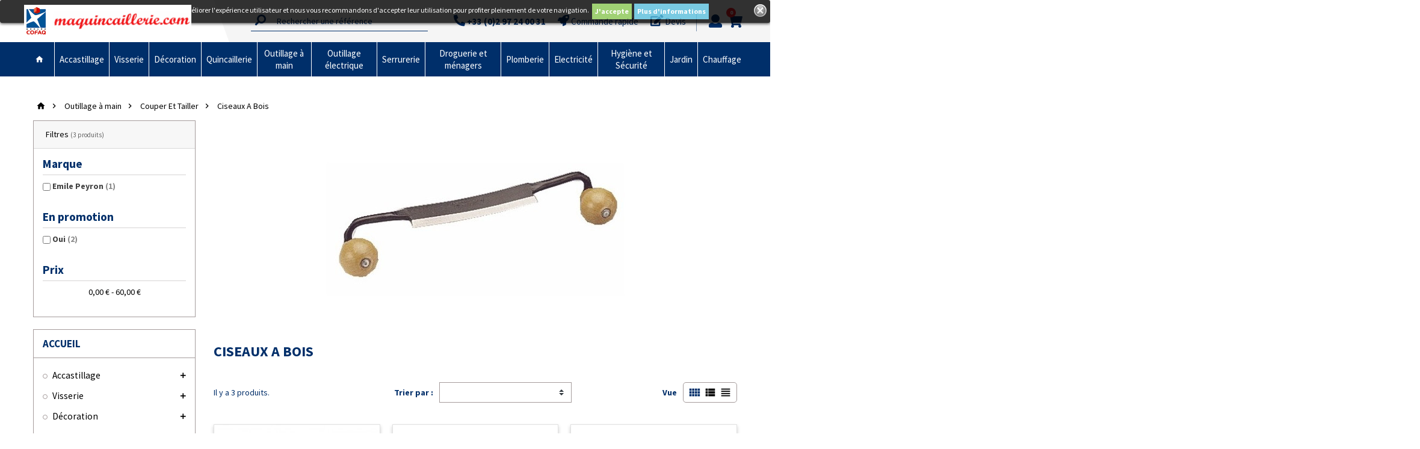

--- FILE ---
content_type: text/html; charset=utf-8
request_url: https://www.maquincaillerie.com/20691391-ciseaux-a-bois
body_size: 72394
content:
<!doctype html>
<html lang="fr">
  <head>
    
      
  <meta charset="utf-8">


  <meta http-equiv="x-ua-compatible" content="ie=edge">



  <title>Ciseaux A Bois</title>
<script data-keepinline="true">
    var ajaxGetProductUrl = '//www.maquincaillerie.com/module/cdc_googletagmanager/async?obj=cart-action';

/* datalayer */
dataLayer = window.dataLayer || [];
dataLayer.push({"pageCategory":"category","ecommerce":{"currencyCode":"EUR","impressions":[{"name":"Gouge Demi-Creuse manche bois","id":"3623-1527","reference":"2990584","price":"24","brand":"Emile Peyron","category":"Ciseaux A Bois","variant":"10 mm demi-creuse","link":"ciseaux-a-bois-gouge-manche-bois","price_tax_exc":"20","wholesale_price":"0","list":"category","position":1},{"name":"Ciseaux a Bois manche bois BAHCO","id":"3622-757","reference":"2990571","price":"13.6","category":"Ciseaux A Bois","variant":"10 mm","link":"ciseaux-a-bois-manche-bois","price_tax_exc":"11.33","wholesale_price":"0","list":"category","position":2},{"name":"Plane De Charron","id":"3646","reference":"2990505","price":"47.8","category":"Ciseaux A Bois","link":"plane-de-charron","price_tax_exc":"39.83","wholesale_price":"0","list":"category","position":3}]},"google_tag_params":{"ecomm_pagetype":"category","ecomm_category":"Ciseaux A Bois"}});
/* call to GTM Tag */
(function(w,d,s,l,i){w[l]=w[l]||[];w[l].push({'gtm.start':
new Date().getTime(),event:'gtm.js'});var f=d.getElementsByTagName(s)[0],
j=d.createElement(s),dl=l!='dataLayer'?'&l='+l:'';j.async=true;j.src=
'https://www.googletagmanager.com/gtm.js?id='+i+dl;f.parentNode.insertBefore(j,f);
})(window,document,'script','dataLayer','GTM-W9MX7ZK');

/* async call to avoid cache system for dynamic data */
dataLayer.push({
  'event': 'datalayer_ready'
});
</script>

	
	<meta data-module="adp-microdatos-opengraph-begin_p17v2.2.9" />

	<meta property="og:url" content="https://www.maquincaillerie.com/20691391-ciseaux-a-bois" />

	<meta property="og:title" content="Ciseaux A Bois" />
	<meta property="og:site_name" content="Quincaillerie du Belzic" />
	<meta property="og:locale" content="fr" />
	
	
	<meta property="og:type" content="website" />
						<meta property="og:image" content="https://www.maquincaillerie.com/c/-category_default/ciseaux-a-bois.jpg"/>
			<meta property="og:image:width" content="870"/>
			<meta property="og:image:height" content="340"/>
			<meta property="og:image:type" content="image/jpeg"/>
				<meta property="og:image:alt" content="Ciseaux A Bois"/>
	
	
<!-- TwitterCard -->
<meta name="twitter:card" content="summary_large_image">

	<meta name="twitter:title" content="Ciseaux A Bois">



	 		
		<meta property="twitter:image" content="https://www.maquincaillerie.com/c/-category_default/ciseaux-a-bois.jpg"/>

	
	<meta property="twitter:image:alt" content="Ciseaux A Bois"/>


<meta name="twitter:site" content="Quincaillerie du Belzic">

<meta name="twitter:creator" content="Quincaillerie du Belzic">

<meta name="twitter:domain" content="https://www.maquincaillerie.com/20691391-ciseaux-a-bois">

	<meta data-module="adp-microdatos-opengraph-end_p17v2.2.9" />


  <meta name="description" content="">
  <meta name="keywords" content="">
        <link rel="canonical" href="https://www.maquincaillerie.com/20691391-ciseaux-a-bois">
    
          <link rel="alternate" href="https://www.maquincaillerie.com/20691391-ciseaux-a-bois" hreflang="fr">
      



  <meta name="viewport" content="width=device-width, initial-scale=1, shrink-to-fit=no">



  <link rel="icon" type="image/vnd.microsoft.icon" href="/img/favicon.ico?1612868432">
  <link rel="shortcut icon" type="image/x-icon" href="/img/favicon.ico?1612868432">



    <link rel="stylesheet" href="https://www.maquincaillerie.com/themes/ZOneTheme/assets/cache/theme-eeb13c218.css" type="text/css" media="all">



<link href="https://use.fontawesome.com/releases/v5.0.7/css/all.css" rel="stylesheet">


    <script type="text/javascript">
        var ASPath = "\/modules\/pm_advancedsearch4\/";
        var ASSearchUrl = "https:\/\/www.maquincaillerie.com\/module\/pm_advancedsearch4\/advancedsearch4";
        var MONDIALRELAY_ADDRESS_OPC = false;
        var MONDIALRELAY_AJAX_CHECKOUT_URL = "https:\/\/www.maquincaillerie.com\/module\/mondialrelay\/ajaxCheckout";
        var MONDIALRELAY_CARRIER_METHODS = [];
        var MONDIALRELAY_COUNTRY_ISO = "";
        var MONDIALRELAY_DISPLAY_MAP = "1";
        var MONDIALRELAY_ENSEIGNE = "CC20GSUX";
        var MONDIALRELAY_NATIVE_RELAY_CARRIERS_IDS = [];
        var MONDIALRELAY_NO_SELECTION_ERROR = "Veuillez s\u00e9lectionner un Point Relais.";
        var MONDIALRELAY_POSTCODE = "";
        var MONDIALRELAY_SAVE_RELAY_ERROR = "Une erreur inconnue s'est produite; votre Point Relais s\u00e9lectionn\u00e9 n'a pas pu \u00eatre enregistr\u00e9.";
        var MONDIALRELAY_SELECTED_RELAY_IDENTIFIER = null;
        var as4_orderBySalesAsc = "Meilleures ventes en dernier";
        var as4_orderBySalesDesc = "Meilleures ventes en premier";
        var jolisearch = {"amb_joli_search_action":"https:\/\/www.maquincaillerie.com\/jolisearch","amb_joli_search_link":"https:\/\/www.maquincaillerie.com\/jolisearch","amb_joli_search_controller":"jolisearch","blocksearch_type":"top","show_cat_desc":0,"ga_acc":0,"id_lang":1,"url_rewriting":1,"use_autocomplete":2,"minwordlen":4,"l_products":"Nos produits","l_manufacturers":"Nos marques","l_categories":"Nos cat\u00e9gories","l_no_results_found":"Aucun produit ne correspond \u00e0 cette recherche","l_more_results":"Montrer tous les r\u00e9sultats \u00bb","ENT_QUOTES":3,"search_ssl":true,"self":"\/home\/belzic\/public_html\/modules\/ambjolisearch","position":{"my":"center top","at":"center bottom","collision":"fit none"},"classes":"ps17 centered-list","display_manufacturer":"","display_category":"1"};
        var prestashop = {"cart":{"products":[],"totals":{"total":{"type":"total","label":"Total","amount":0,"value":"0,00\u00a0\u20ac"},"total_including_tax":{"type":"total","label":"Total TTC","amount":0,"value":"0,00\u00a0\u20ac"},"total_excluding_tax":{"type":"total","label":"Total HT :","amount":0,"value":"0,00\u00a0\u20ac"}},"subtotals":{"products":{"type":"products","label":"Sous-total","amount":0,"value":"0,00\u00a0\u20ac"},"discounts":null,"shipping":{"type":"shipping","label":"Livraison","amount":0,"value":"gratuit"},"tax":null},"products_count":0,"summary_string":"0 articles","vouchers":{"allowed":1,"added":[]},"discounts":[],"minimalPurchase":0,"minimalPurchaseRequired":""},"currency":{"name":"euro","iso_code":"EUR","iso_code_num":"978","sign":"\u20ac"},"customer":{"lastname":null,"firstname":null,"email":null,"birthday":null,"newsletter":null,"newsletter_date_add":null,"optin":null,"website":null,"company":null,"siret":null,"ape":null,"is_logged":false,"gender":{"type":null,"name":null},"addresses":[]},"language":{"name":"Fran\u00e7ais (French)","iso_code":"fr","locale":"fr-FR","language_code":"fr","is_rtl":"0","date_format_lite":"d\/m\/Y","date_format_full":"d\/m\/Y H:i:s","id":1},"page":{"title":"","canonical":"https:\/\/www.maquincaillerie.com\/20691391-ciseaux-a-bois","meta":{"title":"Ciseaux A Bois","description":"","keywords":"","robots":"index"},"page_name":"category","body_classes":{"lang-fr":true,"lang-rtl":false,"country-FR":true,"currency-EUR":true,"layout-left-column":true,"page-category":true,"tax-display-enabled":true,"category-id-20691391":true,"category-Ciseaux A Bois":true,"category-id-parent-20000691":true,"category-depth-level-4":true},"admin_notifications":[]},"shop":{"name":"Quincaillerie du Belzic","logo":"\/img\/quincaillerie-du-belzic-logo-1605878178.jpg","stores_icon":"\/img\/logo_stores.png","favicon":"\/img\/favicon.ico"},"urls":{"base_url":"https:\/\/www.maquincaillerie.com\/","current_url":"https:\/\/www.maquincaillerie.com\/20691391-ciseaux-a-bois","shop_domain_url":"https:\/\/www.maquincaillerie.com","img_ps_url":"https:\/\/www.maquincaillerie.com\/img\/","img_cat_url":"https:\/\/www.maquincaillerie.com\/img\/c\/","img_lang_url":"https:\/\/www.maquincaillerie.com\/img\/l\/","img_prod_url":"https:\/\/www.maquincaillerie.com\/img\/p\/","img_manu_url":"https:\/\/www.maquincaillerie.com\/img\/m\/","img_sup_url":"https:\/\/www.maquincaillerie.com\/img\/su\/","img_ship_url":"https:\/\/www.maquincaillerie.com\/img\/s\/","img_store_url":"https:\/\/www.maquincaillerie.com\/img\/st\/","img_col_url":"https:\/\/www.maquincaillerie.com\/img\/co\/","img_url":"https:\/\/www.maquincaillerie.com\/themes\/ZOneTheme\/assets\/img\/","css_url":"https:\/\/www.maquincaillerie.com\/themes\/ZOneTheme\/assets\/css\/","js_url":"https:\/\/www.maquincaillerie.com\/themes\/ZOneTheme\/assets\/js\/","pic_url":"https:\/\/www.maquincaillerie.com\/upload\/","pages":{"address":"https:\/\/www.maquincaillerie.com\/adresse","addresses":"https:\/\/www.maquincaillerie.com\/adresses","authentication":"https:\/\/www.maquincaillerie.com\/connexion","cart":"https:\/\/www.maquincaillerie.com\/panier","category":"https:\/\/www.maquincaillerie.com\/index.php?controller=category","cms":"https:\/\/www.maquincaillerie.com\/index.php?controller=cms","contact":"https:\/\/www.maquincaillerie.com\/nous-contacter","discount":"https:\/\/www.maquincaillerie.com\/reduction","guest_tracking":"https:\/\/www.maquincaillerie.com\/suivi-commande-invite","history":"https:\/\/www.maquincaillerie.com\/historique-commandes","identity":"https:\/\/www.maquincaillerie.com\/identite","index":"https:\/\/www.maquincaillerie.com\/","my_account":"https:\/\/www.maquincaillerie.com\/mon-compte","order_confirmation":"https:\/\/www.maquincaillerie.com\/confirmation-commande","order_detail":"https:\/\/www.maquincaillerie.com\/index.php?controller=order-detail","order_follow":"https:\/\/www.maquincaillerie.com\/suivi-commande","order":"https:\/\/www.maquincaillerie.com\/commande","order_return":"https:\/\/www.maquincaillerie.com\/index.php?controller=order-return","order_slip":"https:\/\/www.maquincaillerie.com\/avoirs","pagenotfound":"https:\/\/www.maquincaillerie.com\/page-introuvable","password":"https:\/\/www.maquincaillerie.com\/recuperation-mot-de-passe","pdf_invoice":"https:\/\/www.maquincaillerie.com\/index.php?controller=pdf-invoice","pdf_order_return":"https:\/\/www.maquincaillerie.com\/index.php?controller=pdf-order-return","pdf_order_slip":"https:\/\/www.maquincaillerie.com\/index.php?controller=pdf-order-slip","prices_drop":"https:\/\/www.maquincaillerie.com\/promotions","product":"https:\/\/www.maquincaillerie.com\/index.php?controller=product","search":"https:\/\/www.maquincaillerie.com\/recherche","sitemap":"https:\/\/www.maquincaillerie.com\/plan-site","stores":"https:\/\/www.maquincaillerie.com\/magasins","supplier":"https:\/\/www.maquincaillerie.com\/fournisseur","register":"https:\/\/www.maquincaillerie.com\/connexion?create_account=1","order_login":"https:\/\/www.maquincaillerie.com\/commande?login=1"},"alternative_langs":{"fr":"https:\/\/www.maquincaillerie.com\/20691391-ciseaux-a-bois"},"theme_assets":"\/themes\/ZOneTheme\/assets\/","actions":{"logout":"https:\/\/www.maquincaillerie.com\/?mylogout="},"no_picture_image":{"bySize":{"cart_default":{"url":"","width":90,"height":90},"small_default":{"url":"","width":90,"height":90},"category_medium":{"url":"","width":203,"height":79},"category_home":{"url":"","width":384,"height":150},"home_default":{"url":"","width":278,"height":278},"medium_default":{"url":"","width":455,"height":455},"category_default":{"url":"","width":870,"height":340},"large_default":{"url":"","width":800,"height":800}},"small":{"url":"","width":90,"height":90},"medium":{"url":"","width":278,"height":278},"large":{"url":"","width":800,"height":800},"legend":""}},"configuration":{"display_taxes_label":true,"is_catalog":false,"show_prices":true,"opt_in":{"partner":false},"quantity_discount":{"type":"discount","label":"Remise"},"voucher_enabled":1,"return_enabled":1},"field_required":[],"breadcrumb":{"links":[{"title":"Accueil","url":"https:\/\/www.maquincaillerie.com\/"},{"title":"Outillage \u00e0 main","url":"https:\/\/www.maquincaillerie.com\/20000006-outillage-a-main"},{"title":"Couper Et Tailler","url":"https:\/\/www.maquincaillerie.com\/20000691-couper-et-tailler"},{"title":"Ciseaux A Bois","url":"https:\/\/www.maquincaillerie.com\/20691391-ciseaux-a-bois"}],"count":4},"link":{"protocol_link":"https:\/\/","protocol_content":"https:\/\/"},"time":1768963319,"static_token":"069e3693425249ed54580f617c3050c1","token":"5880aa7ccf835af209a2b040deef3c8c"};
        var psr_icon_color = "#F19D76";
        var sldglobal_currency = {"id":1,"name":"euro","iso_code":"EUR","iso_code_num":"978","conversion_rate":"1.000000","deleted":"0","active":"1","sign":"\u20ac","format":"#,##0.00\u00a0\u00a4","blank":1,"decimals":1,"prefix":null,"suffix":null,"id_shop_list":[],"force_id":false,"cldr":{}};
        var sldglobal_language = {"id":1,"name":"Fran\u00e7ais (French)","iso_code":"fr","locale":"fr-FR","language_code":"fr","date_format_lite":"d\/m\/Y","date_format_full":"d\/m\/Y H:i:s","is_rtl":"0","active":"1","id_shop_list":[],"force_id":false};
        var sldqof_cart_url = "https:\/\/www.maquincaillerie.com\/panier";
        var sldqof_column_combination = "1";
        var sldqof_column_image = "0";
        var sldqof_column_stock = "1";
        var sldqof_icons_type = "1";
        var sldqof_imgdir = "\/img\/";
        var sldqof_price_zero = "0,00\u00a0\u20ac";
        var sldqof_search_url = "https:\/\/www.maquincaillerie.com\/achat-rapide";
        var sldqof_token = "069e3693425249ed54580f617c3050c1";
        var sldqof_txt_delete = "supprimer";
      </script>





  <link rel="preconnect" href="https://fonts.gstatic.com">
<link href="https://fonts.googleapis.com/css2?family=Source+Sans+Pro:ital,wght@0,200;0,300;0,400;0,600;0,700;0,900;1,200;1,300;1,400;1,600;1,700;1,900&display=swap" rel="stylesheet">
<style type="text/css">body, .view-all-link, .product-name {font-family: Source Sans Pro} h1, h2, h3, h4, h5, h6, .h1, .h2, .h3, .h4, .h5, .h6, .title-block, .column-title, .typo .column-title, .page-heading, .page-subheading, .nav-item .nav-link, .anav-top .amenu-link {font-family: Source Sans Pro} body {font-size: 14px} </style>

<style type="text/css">#header .header-logo .logo {
  max-height: 54px;
}
.lang-ar .aone-popupnewsletter .popup-background {
  background-position-x: -360px;
}
.lang-ar .anav-top .mm-7 .adropdown .dropdown-bgimage,
.lang-ar .anav-top .mm-4 .adropdown .dropdown-bgimage,
.lang-ar .anav-top .mm-3 .adropdown .dropdown-bgimage {
  background-position: left bottom !important;
}</style>
<style>
	.lgcookieslaw_banner {
		display: table;
		width:100%;
		position:fixed;
		left:0;
		repeat-x scroll left top;
		background: #000000;
		border-color: #000000;
		border-left: 1px solid #000000;
		border-radius: 3px 3px 3px 3px;
		border-right: 1px solid #000000;
		color: #FFFFFF !important;
		z-index: 99999;
		border-style: solid;
		border-width: 1px;
		margin: 0 !important;
		outline: medium none;
		text-align: center;
		vertical-align: middle;
		text-shadow: 0 0 0 0;
		-webkit-box-shadow: 0px 1px 5px 0px #000000;
		-moz-box-shadow:    0px 1px 5px 0px #000000;
		box-shadow:         0px 1px 5px 0px #000000;
		font-size: 12px;
	
		top:0;;
		opacity:0.8;
	
	}

	.lgcookieslaw_banner > form
	{
		position:relative;
	}

	.lgcookieslaw_banner span.lgcookieslaw_btn
	{
		border-color: #8BC954 !important;
		background: #8BC954 !important;
		color: #FFFFFF !important;
		text-align: center;
		margin: 5px 0px 5px 0px;
		padding: 5px 5px;
		display: inline-block;
		border: 0;
		font-weight: bold;
		height: 26px;
		line-height: 16px;
		width: auto;
		font-size: 12px;
		cursor: pointer;
	}

	.lgcookieslaw_banner span:hover.lgcookieslaw_btn
	{
		moz-opacity:0.85;
		opacity: 0.85;
		filter: alpha(opacity=85);
	}

	.lgcookieslaw_banner a.lgcookieslaw_btn
	{
		border-color: #5BC0DE;
		background: #5BC0DE;
		color: #FFFFFF !important;
		margin: 5px 0px 5px 0px;
		text-align: center;
		padding: 5px 5px;
		display: inline-block;
		border: 0;
		font-weight: bold;
		height: 26px;
		line-height: 16px;
		width: auto;
		font-size: 12px;
	}

	@media (max-width: 768px) {
		.lgcookieslaw_banner span.lgcookieslaw_btn,
		.lgcookieslaw_banner a.lgcookieslaw_btn {
			height: auto;
		}
	}

	.lgcookieslaw_banner a:hover.lgcookieslaw_btn
	{
		border-color: #5BC0DE;
		background: #5BC0DE;
		color: #FFFFFF !important;
		moz-opacity:0.85;
		opacity: 0.85;
		filter: alpha(opacity=85);
	}

	.lgcookieslaw_close_banner_btn
	{
		cursor:pointer;
		height:21px;
		max-width:21px;
		width:21px;
	}

	.lgcookieslaw_container {
		display:table;
		margin: 0 auto;
	}

	.lgcookieslaw_button_container {
		display:table-cell;
		padding:0px;
		vertical-align: middle;
	}

	.lgcookieslaw_button_container div{
		display:table-cell;
		padding: 0px 4px 0px 0px;
		vertical-align: middle;
	}

	.lgcookieslaw_message {
		display:table-cell;
		font-size: 12px;
		padding:2px 5px 5px 5px;
		vertical-align: middle;
	}

	.lgcookieslaw_message p {
		margin: 0;
		color: #FFFFFF !important;
	}

	.lgcookieslaw_btn-close {
		position:absolute;
		right:5px;
		top:5px;
	}
</style>

<script type="text/javascript">
    function closeinfo()
    {
        var obj = document.getElementById("lgcookieslaw_banner");
        obj.style.display = 'none';
        setCookie("__lglaw", 1, 31536000);
    }

    function setCookie(cname, cvalue, exdays) {
        var d = new Date();
        d.setTime(d.getTime() + (exdays*1000));
        var expires = "expires="+ d.toUTCString();
        document.cookie = cname + "=" + cvalue + ";" + expires + ";path=/";
    }

    function ready(fn) {
        if (document.attachEvent ? document.readyState === "complete" : document.readyState !== "loading"){
            fn();
        } else {
            document.addEventListener('DOMContentLoaded', fn);
        }
    }

    ready(function(){
        var banner = document.getElementById("lgcookieslaw_accept");
        if( banner != null ) {
            banner.addEventListener("click", function () {
                closeinfo();
            });
        }
    });
</script>

<!-- Quotation Extra JS -->
	<script type="text/javascript">
		use_quotation_animation = true;
		lightbox_validate_url = 'https://www.maquincaillerie.com/module/quotation/CustomerQuotation?callback_validate=1';

		
			function getQuotationParentInformations()
			{
				var information_parent = {};
				information_parent.height_window = $(window).height();
				information_parent.width_document = $(document).width();
				information_parent.scroll_top = $(document).scrollTop();
				return information_parent;
			}

			function lightbox_validate()
			{
				$.get(lightbox_validate_url, function(data) {
					if(window.self !== window.top)
					{
						parent.$.fancybox.close();
						parent.$('body').append(data);
						place_quotation_lightbox(true);
						parent.$('#layer_quotation').fadeIn('fast');
						parent.$('.layer_quotation_overlay').fadeIn('fast');
					}
					else
					{
						$('body').append(data);
						place_quotation_lightbox(true);
						$('#layer_quotation').fadeIn('fast');
						$('.layer_quotation_overlay').fadeIn('fast');
					}
				});
			}

			function place_quotation_lightbox(set_top)
			{
				if (window.self  !==  window.top)
				{
					if (parent.$('#layer_quotation').size() == 0) return;

					var information_parent = parent.getQuotationParentInformations();

					var quotation_lightbox_width = parent.$('#layer_quotation').width();
					var quotation_lightbox_height = parent.$('#layer_quotation').height();
					var quotation_document_width = information_parent.width_document;
					var quotation_document_height = information_parent.height_window;

					var quotation_left_lightbox = ((quotation_document_width - quotation_lightbox_width)/2);
					var quotation_top_lightbox = (((quotation_document_height - quotation_lightbox_height)/2) + information_parent.scroll_top);

					if (quotation_top_lightbox <= 0)
						quotation_top_lightbox = 0;
					if (quotation_left_lightbox <= 0)
						quotation_left_lightbox = 0;

					parent.$('#layer_quotation').css('left', quotation_left_lightbox);
					if (set_top) parent.$('#layer_quotation').css('top', quotation_top_lightbox);
				}
				else
				{
					if ($('#layer_quotation').size() == 0) return;

					var quotation_lightbox_width = $('#layer_quotation').width();
					var quotation_lightbox_height = $('#layer_quotation').height();
					var quotation_document_width = $(document).width();
					var quotation_document_height = $(window).height();

					var quotation_left_lightbox = ((quotation_document_width - quotation_lightbox_width)/2);
					var quotation_top_lightbox = (((quotation_document_height - quotation_lightbox_height)/2) + $(document).scrollTop());

					if (quotation_top_lightbox <= 0)
						quotation_top_lightbox = 0;
					if (quotation_left_lightbox <= 0)
						quotation_left_lightbox = 0;

					$('#layer_quotation').css('left', quotation_left_lightbox);
					if (set_top) $('#layer_quotation').css('top', quotation_top_lightbox);
				}
			}

            setTimeout(function() {
                $(window).resize(function() {
                    place_quotation_lightbox(false);
                });
            }, 2000);
		
			</script>
<!-- Quotation Extra JS -->



    
  </head>

  <body id="category" class="lang-fr country-fr currency-eur layout-left-column page-category tax-display-enabled category-id-20691391 category-ciseaux-a-bois category-id-parent-20000691 category-depth-level-4 st-wrapper       js-custom-action-add-voucher js-custom-action-add-to-cart js-enable-product-pending-refresh-icon">

    
      <!-- Google Tag Manager (noscript) -->
<noscript><iframe src="https://www.googletagmanager.com/ns.html?id=GTM-W9MX7ZK"
height="0" width="0" style="display:none;visibility:hidden"></iframe></noscript>
<!-- End Google Tag Manager (noscript) -->

    

    <div class="st-menu st-effect-left js-sidebar-navigation-enabled">
  <div class="st-menu-close d-flex"><i class="material-icons">&#xE5CD;</i></div>
  <div class="st-menu-title">
    <div class="h4-replace">Menu</div>
  </div>
  <div id="js-search-sidebar" class="sidebar-search js-hidden"></div>
  <div id="js-menu-sidebar" class="sidebar-menu">
    <div class="sidebar-categories">
  <div class="category-tree sidebar-category-tree js-sidebar-categories">
  <ul>
      <li data-category-id="20000009">
      <a href="https://www.maquincaillerie.com/20000009-accastillage" title="Accastillage">Accastillage</a>

              
<div class="collapse-icons js-collapse-trigger">
  <i class="material-icons add">&#xE145;</i>
  <i class="material-icons remove">&#xE15B;</i>
</div>
<div class="category-sub-menu js-sub-categories">
<ul>
    <li data-category-id="20000943">
    <a href="https://www.maquincaillerie.com/20000943-accrocher" title="Accrocher">Accrocher</a>
      </li>
    <li data-category-id="20000944">
    <a href="https://www.maquincaillerie.com/20000944-cablerie" title="Câblerie">Câblerie</a>
      </li>
    <li data-category-id="20000945">
    <a href="https://www.maquincaillerie.com/20000945-auti" title="Chaines">Chaines</a>
      </li>
    <li data-category-id="20000946">
    <a href="https://www.maquincaillerie.com/20000946-cordages-et-drisses" title="Cordages Et Drisses">Cordages Et Drisses</a>
      </li>
    <li data-category-id="20000947">
    <a href="https://www.maquincaillerie.com/20000947-attacher" title="Attacher">Attacher</a>
      </li>
    <li data-category-id="20009132">
    <a href="https://www.maquincaillerie.com/20009132-ouvrir-fermer" title="Ouvrir Fermer">Ouvrir Fermer</a>
          
<div class="collapse-icons js-collapse-trigger">
  <i class="material-icons add">&#xE145;</i>
  <i class="material-icons remove">&#xE15B;</i>
</div>
<div class="category-sub-menu js-sub-categories">
<ul>
    <li data-category-id="29132680">
    <a href="https://www.maquincaillerie.com/29132680-charnieres-en-nylon" title="Charnières en nylon">Charnières en nylon</a>
      </li>
    <li data-category-id="29132681">
    <a href="https://www.maquincaillerie.com/29132681-loquets-affleurants-avec-ou-sans-serrure" title="Loquets Affleurants avec ou sans serrure">Loquets Affleurants avec ou sans serrure</a>
      </li>
    <li data-category-id="29132682">
    <a href="https://www.maquincaillerie.com/29132682-charnieres-en-inox-pour-le-bateau" title="Charnières en inox pour le bateau">Charnières en inox pour le bateau</a>
      </li>
    <li data-category-id="29132692">
    <a href="https://www.maquincaillerie.com/29132692-grenouilleres-en-inox" title="Grenouillères en inox">Grenouillères en inox</a>
      </li>
    <li data-category-id="29132693">
    <a href="https://www.maquincaillerie.com/29132693-fermetures-a-goujon-en-nylon" title="Fermetures à goujon en nylon">Fermetures à goujon en nylon</a>
      </li>
  </ul>
</div>


      </li>
    <li data-category-id="20009150">
    <a href="https://www.maquincaillerie.com/20009150-saisir-ou-agripper" title="Saisir Ou Agripper">Saisir Ou Agripper</a>
      </li>
    <li data-category-id="20009151">
    <a href="https://www.maquincaillerie.com/20009151-bloquer" title="Bloquer">Bloquer</a>
      </li>
    <li data-category-id="37145694">
    <a href="https://www.maquincaillerie.com/37145694-entretenir-et-reparer-le-bateau" title="Entretenir et Réparer le Bateau">Entretenir et Réparer le Bateau</a>
      </li>
  </ul>
</div>


          </li>
      <li data-category-id="20000008">
      <a href="https://www.maquincaillerie.com/20000008-visserie" title="Visserie">Visserie</a>

              
<div class="collapse-icons js-collapse-trigger">
  <i class="material-icons add">&#xE145;</i>
  <i class="material-icons remove">&#xE15B;</i>
</div>
<div class="category-sub-menu js-sub-categories">
<ul>
    <li data-category-id="20000835">
    <a href="https://www.maquincaillerie.com/20000835-visserie-inox-marine" title="Visserie Inox Marine">Visserie Inox Marine</a>
      </li>
    <li data-category-id="20008148">
    <a href="https://www.maquincaillerie.com/20008148-vis-terrasse-inox" title="Vis Terrasse Inox">Vis Terrasse Inox</a>
      </li>
    <li data-category-id="20008119">
    <a href="https://www.maquincaillerie.com/20008119-visserie-nylon" title="Visserie Nylon">Visserie Nylon</a>
      </li>
    <li data-category-id="20008120">
    <a href="https://www.maquincaillerie.com/20008120-visserie-inviolable" title="Visserie Inviolable">Visserie Inviolable</a>
      </li>
    <li data-category-id="20000842">
    <a href="https://www.maquincaillerie.com/20000842-visserie-laiton" title="Visserie Laiton">Visserie Laiton</a>
      </li>
    <li data-category-id="20000834">
    <a href="https://www.maquincaillerie.com/20000834-ecrous-inox" title="Ecrous Inox">Ecrous Inox</a>
      </li>
    <li data-category-id="20000836">
    <a href="https://www.maquincaillerie.com/20000836-les-chevilles" title="Les Chevilles">Les Chevilles</a>
          
<div class="collapse-icons js-collapse-trigger">
  <i class="material-icons add">&#xE145;</i>
  <i class="material-icons remove">&#xE15B;</i>
</div>
<div class="category-sub-menu js-sub-categories">
<ul>
    <li data-category-id="20836183">
    <a href="https://www.maquincaillerie.com/20836183-fixations-corps-creux-ou-alveoles" title="Fixations Corps Creux ou Alvéolés">Fixations Corps Creux ou Alvéolés</a>
      </li>
    <li data-category-id="20836184">
    <a href="https://www.maquincaillerie.com/20836184-fixations-courantes-et-mixtes" title="Fixations Courantes Et Mixtes">Fixations Courantes Et Mixtes</a>
      </li>
    <li data-category-id="20836185">
    <a href="https://www.maquincaillerie.com/20836185-fixations-lourdes-et-solides" title="Fixations Lourdes Et Solides">Fixations Lourdes Et Solides</a>
      </li>
  </ul>
</div>


      </li>
    <li data-category-id="20000837">
    <a href="https://www.maquincaillerie.com/20000837-rondelles" title="Rondelles">Rondelles</a>
      </li>
    <li data-category-id="20000841">
    <a href="https://www.maquincaillerie.com/20000841-goupilles" title="Goupilles">Goupilles</a>
      </li>
    <li data-category-id="20008113">
    <a href="https://www.maquincaillerie.com/20008113-pointes-inox" title="Pointes Inox ">Pointes Inox </a>
      </li>
    <li data-category-id="20008131">
    <a href="https://www.maquincaillerie.com/20008131-pointes-laiton" title="Pointes Laiton">Pointes Laiton</a>
      </li>
    <li data-category-id="20008152">
    <a href="https://www.maquincaillerie.com/20008152-pointes-cuivre" title="Pointes Cuivre">Pointes Cuivre</a>
      </li>
    <li data-category-id="20008135">
    <a href="https://www.maquincaillerie.com/20008135-gonds-crochets-pitons" title="Gonds Crochets Pitons">Gonds Crochets Pitons</a>
      </li>
    <li data-category-id="20008137">
    <a href="https://www.maquincaillerie.com/20008137-colliers" title="Colliers">Colliers</a>
      </li>
    <li data-category-id="20008138">
    <a href="https://www.maquincaillerie.com/20008138-caches-vis" title="Caches Vis">Caches Vis</a>
      </li>
    <li data-category-id="20008153">
    <a href="https://www.maquincaillerie.com/20008153-rivets" title="Rivets">Rivets</a>
      </li>
  </ul>
</div>


          </li>
      <li data-category-id="20000007">
      <a href="https://www.maquincaillerie.com/20000007-decoration" title="Décoration">Décoration</a>

              
<div class="collapse-icons js-collapse-trigger">
  <i class="material-icons add">&#xE145;</i>
  <i class="material-icons remove">&#xE15B;</i>
</div>
<div class="category-sub-menu js-sub-categories">
<ul>
    <li data-category-id="20000764">
    <a href="https://www.maquincaillerie.com/20000764-adhesifs-decors" title="Adhésifs Décors">Adhésifs Décors</a>
          
<div class="collapse-icons js-collapse-trigger">
  <i class="material-icons add">&#xE145;</i>
  <i class="material-icons remove">&#xE15B;</i>
</div>
<div class="category-sub-menu js-sub-categories">
<ul>
    <li data-category-id="20764269">
    <a href="https://www.maquincaillerie.com/20764269-adhesifs-velours" title="Adhésifs Velours">Adhésifs Velours</a>
      </li>
    <li data-category-id="20764659">
    <a href="https://www.maquincaillerie.com/20764659-adhesifs-bois" title=" Adhésifs Bois "> Adhésifs Bois </a>
      </li>
    <li data-category-id="20764660">
    <a href="https://www.maquincaillerie.com/20764660-adhesifs-unis" title="Adhésifs Unis">Adhésifs Unis</a>
      </li>
    <li data-category-id="20764661">
    <a href="https://www.maquincaillerie.com/20764661-adhesifs-fantaisies" title=" Adhésifs Fantaisies"> Adhésifs Fantaisies</a>
      </li>
    <li data-category-id="20764662">
    <a href="https://www.maquincaillerie.com/20764662-adhesifs-marbre" title="Adhésifs Marbre">Adhésifs Marbre</a>
      </li>
  </ul>
</div>


      </li>
    <li data-category-id="20000758">
    <a href="https://www.maquincaillerie.com/20000758-peintures" title="Peintures">Peintures</a>
          
<div class="collapse-icons js-collapse-trigger">
  <i class="material-icons add">&#xE145;</i>
  <i class="material-icons remove">&#xE15B;</i>
</div>
<div class="category-sub-menu js-sub-categories">
<ul>
    <li data-category-id="20758441">
    <a href="https://www.maquincaillerie.com/20758441-peinture-en-aerosol" title="Peinture en Aérosol">Peinture en Aérosol</a>
      </li>
    <li data-category-id="20758513">
    <a href="https://www.maquincaillerie.com/20758513-peintures-et-dorures-avel" title="Peintures et Dorures Avel">Peintures et Dorures Avel</a>
      </li>
    <li data-category-id="20758514">
    <a href="https://www.maquincaillerie.com/20758514-peindre-les-metaux" title="Peindre les Métaux">Peindre les Métaux</a>
      </li>
    <li data-category-id="20758515">
    <a href="https://www.maquincaillerie.com/20758515-peindre-les-sols" title="Peindre les Sols">Peindre les Sols</a>
      </li>
    <li data-category-id="20758516">
    <a href="https://www.maquincaillerie.com/20758516-peindre-le-bois" title="Peindre le Bois">Peindre le Bois</a>
      </li>
    <li data-category-id="20758519">
    <a href="https://www.maquincaillerie.com/20758519-colorants-et-pigments" title="Colorants et Pigments">Colorants et Pigments</a>
      </li>
    <li data-category-id="20758520">
    <a href="https://www.maquincaillerie.com/20758520-peintures-a-usage-technique" title="Peintures à Usage Technique">Peintures à Usage Technique</a>
      </li>
    <li data-category-id="20758521">
    <a href="https://www.maquincaillerie.com/20758521-sous-couches-et-apprets" title="Sous-Couches et Apprêts">Sous-Couches et Apprêts</a>
      </li>
  </ul>
</div>


      </li>
    <li data-category-id="20007123">
    <a href="https://www.maquincaillerie.com/20007123-sonner-tinter" title="Sonner Tinter">Sonner Tinter</a>
          
<div class="collapse-icons js-collapse-trigger">
  <i class="material-icons add">&#xE145;</i>
  <i class="material-icons remove">&#xE15B;</i>
</div>
<div class="category-sub-menu js-sub-categories">
<ul>
    <li data-category-id="27123597">
    <a href="https://www.maquincaillerie.com/27123597-cloches-d-entrees" title="Cloches d&#039;Entrées ">Cloches d&#039;Entrées </a>
      </li>
    <li data-category-id="27123719">
    <a href="https://www.maquincaillerie.com/27123719-sonnettes-electriques-en-marbre" title="Sonnettes Electriques en Marbre">Sonnettes Electriques en Marbre</a>
      </li>
  </ul>
</div>


      </li>
    <li data-category-id="20007124">
    <a href="https://www.maquincaillerie.com/20007124-heurtoirs" title="Heurtoirs">Heurtoirs</a>
      </li>
    <li data-category-id="20007125">
    <a href="https://www.maquincaillerie.com/20007125-pateres-et-porte-manteaux" title="Patères Et Porte-Manteaux">Patères Et Porte-Manteaux</a>
      </li>
    <li data-category-id="20007126">
    <a href="https://www.maquincaillerie.com/20007126-horloges" title="Horloges">Horloges</a>
      </li>
    <li data-category-id="20007127">
    <a href="https://www.maquincaillerie.com/20007127-boites-aux-lettres" title="Boites Aux Lettres">Boites Aux Lettres</a>
          
<div class="collapse-icons js-collapse-trigger">
  <i class="material-icons add">&#xE145;</i>
  <i class="material-icons remove">&#xE15B;</i>
</div>
<div class="category-sub-menu js-sub-categories">
<ul>
    <li data-category-id="27127603">
    <a href="https://www.maquincaillerie.com/27127603-les-boites-aux-lettres-de-style" title="Les Boîtes Aux Lettres De Style">Les Boîtes Aux Lettres De Style</a>
      </li>
    <li data-category-id="27127604">
    <a href="https://www.maquincaillerie.com/27127604-les-boites-aux-lettres-normalisees-ptt" title="Les Boîtes Aux Lettres Normalisées PTT">Les Boîtes Aux Lettres Normalisées PTT</a>
      </li>
    <li data-category-id="27127605">
    <a href="https://www.maquincaillerie.com/27127605-les-entrees-de-courrier-variees" title="Les Entrées De Courrier Variées">Les Entrées De Courrier Variées</a>
      </li>
    <li data-category-id="27127704">
    <a href="https://www.maquincaillerie.com/27127704-les-boites-aux-lettres-collectives" title="Les Boites aux Lettres Collectives">Les Boites aux Lettres Collectives</a>
      </li>
  </ul>
</div>


      </li>
  </ul>
</div>


          </li>
      <li data-category-id="20000004">
      <a href="https://www.maquincaillerie.com/20000004-quincaillerie" title="Quincaillerie">Quincaillerie</a>

              
<div class="collapse-icons js-collapse-trigger">
  <i class="material-icons add">&#xE145;</i>
  <i class="material-icons remove">&#xE15B;</i>
</div>
<div class="category-sub-menu js-sub-categories">
<ul>
    <li data-category-id="20000469">
    <a href="https://www.maquincaillerie.com/20000469-rouler-deplacer" title="Rouler Déplacer">Rouler Déplacer</a>
          
<div class="collapse-icons js-collapse-trigger">
  <i class="material-icons add">&#xE145;</i>
  <i class="material-icons remove">&#xE15B;</i>
</div>
<div class="category-sub-menu js-sub-categories">
<ul>
    <li data-category-id="20469300">
    <a href="https://www.maquincaillerie.com/20469300-roulette-pivotante-sur-platine" title="Roulettes Pivotantes Sur Platine">Roulettes Pivotantes Sur Platine</a>
      </li>
    <li data-category-id="20469301">
    <a href="https://www.maquincaillerie.com/20469301-roulettes-fixes-sur-platine" title="Roulettes Fixes Sur Platine">Roulettes Fixes Sur Platine</a>
      </li>
    <li data-category-id="20469302">
    <a href="https://www.maquincaillerie.com/20469302-roulettes-pivotantes-a-oeil-ou-a-tige" title="Roulettes Pivotantes à Oeil ou à Tige">Roulettes Pivotantes à Oeil ou à Tige</a>
      </li>
    <li data-category-id="20469617">
    <a href="https://www.maquincaillerie.com/20469617-galets-et-poulies-de-portail" title="Galets et Poulies de Portail">Galets et Poulies de Portail</a>
      </li>
    <li data-category-id="20469621">
    <a href="https://www.maquincaillerie.com/20469621-roues" title="Roues">Roues</a>
      </li>
    <li data-category-id="20469622">
    <a href="https://www.maquincaillerie.com/20469622-diables-et-chariots" title="Diables Et Chariots">Diables Et Chariots</a>
      </li>
  </ul>
</div>


      </li>
    <li data-category-id="20000481">
    <a href="https://www.maquincaillerie.com/20000481-equiper-volets-et-portails" title="Equiper Volets et Portails">Equiper Volets et Portails</a>
          
<div class="collapse-icons js-collapse-trigger">
  <i class="material-icons add">&#xE145;</i>
  <i class="material-icons remove">&#xE15B;</i>
</div>
<div class="category-sub-menu js-sub-categories">
<ul>
    <li data-category-id="20481702">
    <a href="https://www.maquincaillerie.com/20481702-gonds-et-pentures-inox-marine-ou-batiment" title="Gonds et Pentures Inox Marine ou Bâtiment">Gonds et Pentures Inox Marine ou Bâtiment</a>
      </li>
    <li data-category-id="20481323">
    <a href="https://www.maquincaillerie.com/20481323-arrets-volets-inox" title="Arrêts Volets Inox">Arrêts Volets Inox</a>
      </li>
    <li data-category-id="20480322">
    <a href="https://www.maquincaillerie.com/20480322-blocs-portails-et-sabots" title="Blocs Portails Et Sabots">Blocs Portails Et Sabots</a>
      </li>
    <li data-category-id="20480324">
    <a href="https://www.maquincaillerie.com/20480324-verrous-et-arrets-du-portail-et-du-garage" title="Verrous Et Arrêts Du Portail Et Du Garage">Verrous Et Arrêts Du Portail Et Du Garage</a>
      </li>
    <li data-category-id="20480325">
    <a href="https://www.maquincaillerie.com/20480325-gonds-et-pentures-du-portail" title="Gonds Et Pentures Du Portail">Gonds Et Pentures Du Portail</a>
      </li>
    <li data-category-id="29132618">
    <a href="https://www.maquincaillerie.com/29132618-verrous-et-porte-cadenas-inox" title="Verrous Et Porte Cadenas Inox">Verrous Et Porte Cadenas Inox</a>
      </li>
    <li data-category-id="37145690">
    <a href="https://www.maquincaillerie.com/37145690-accessoires-de-portes-de-garage" title="Accessoires De Portes De Garage">Accessoires De Portes De Garage</a>
      </li>
    <li data-category-id="37145693">
    <a href="https://www.maquincaillerie.com/37145693-les-poignees-en-inox-pour-portails-fermetures-et-volets" title="Les poignées en inox pour portails, fermetures et volets">Les poignées en inox pour portails, fermetures et volets</a>
      </li>
  </ul>
</div>


      </li>
    <li data-category-id="20004139">
    <a href="https://www.maquincaillerie.com/20004139-aerer-ventiler" title="Aérer Ventiler">Aérer Ventiler</a>
          
<div class="collapse-icons js-collapse-trigger">
  <i class="material-icons add">&#xE145;</i>
  <i class="material-icons remove">&#xE15B;</i>
</div>
<div class="category-sub-menu js-sub-categories">
<ul>
    <li data-category-id="24139650">
    <a href="https://www.maquincaillerie.com/24139650-ventilation-naturelle-grille-matiere-plastique" title="Ventilation Naturelle Grille  Matière Plastique">Ventilation Naturelle Grille  Matière Plastique</a>
      </li>
    <li data-category-id="24139658">
    <a href="https://www.maquincaillerie.com/24139658-ventilation-naturelle-grille-laiton" title="Ventilation Naturelle Grille Laiton">Ventilation Naturelle Grille Laiton</a>
      </li>
  </ul>
</div>


      </li>
    <li data-category-id="20000448">
    <a href="https://www.maquincaillerie.com/20000448-montage-du-meuble" title="Montage Du Meuble">Montage Du Meuble</a>
          
<div class="collapse-icons js-collapse-trigger">
  <i class="material-icons add">&#xE145;</i>
  <i class="material-icons remove">&#xE15B;</i>
</div>
<div class="category-sub-menu js-sub-categories">
<ul>
    <li data-category-id="20448291">
    <a href="https://www.maquincaillerie.com/20448291-cremailleres-et-taquets" title="Crémaillères Et Taquets">Crémaillères Et Taquets</a>
      </li>
    <li data-category-id="20448292">
    <a href="https://www.maquincaillerie.com/20448292-equerres-et-supports" title="Equerres Et Supports">Equerres Et Supports</a>
      </li>
    <li data-category-id="20448293">
    <a href="https://www.maquincaillerie.com/20448293-glissieres-et-compas" title="Glissières  Et Compas">Glissières  Et Compas</a>
      </li>
  </ul>
</div>


      </li>
    <li data-category-id="20000449">
    <a href="https://www.maquincaillerie.com/20000449-ouvrir-la-porte" title="Ouvrir La Porte">Ouvrir La Porte</a>
          
<div class="collapse-icons js-collapse-trigger">
  <i class="material-icons add">&#xE145;</i>
  <i class="material-icons remove">&#xE15B;</i>
</div>
<div class="category-sub-menu js-sub-categories">
<ul>
    <li data-category-id="20449245">
    <a href="https://www.maquincaillerie.com/20449245-poignee-de-porte-aluminium-et-inox" title="Poignée de Porte Aluminium et Inox">Poignée de Porte Aluminium et Inox</a>
      </li>
    <li data-category-id="20449330">
    <a href="https://www.maquincaillerie.com/20449330-ensembles-de-porte-fer-ou-laiton" title="Ensembles De Porte Fer Ou Laiton">Ensembles De Porte Fer Ou Laiton</a>
      </li>
    <li data-category-id="20449676">
    <a href="https://www.maquincaillerie.com/20449676-bequilles-verre-et-metaux-precieux-pour-les-portes" title="Béquilles Verre et Métaux Précieux Pour les Portes">Béquilles Verre et Métaux Précieux Pour les Portes</a>
      </li>
    <li data-category-id="20449722">
    <a href="https://www.maquincaillerie.com/20449722-bequilles-poignees-et-plaques-de-style" title="Béquilles, Poignées et Plaques de Style">Béquilles, Poignées et Plaques de Style</a>
      </li>
  </ul>
</div>


      </li>
    <li data-category-id="20000467">
    <a href="https://www.maquincaillerie.com/20000467-fixer-les-ouvertures" title="Fixer Les Ouvertures">Fixer Les Ouvertures</a>
          
<div class="collapse-icons js-collapse-trigger">
  <i class="material-icons add">&#xE145;</i>
  <i class="material-icons remove">&#xE15B;</i>
</div>
<div class="category-sub-menu js-sub-categories">
<ul>
    <li data-category-id="20467294">
    <a href="https://www.maquincaillerie.com/20467294-paumelles-et-axes-degondables" title="Paumelles Et Axes Dégondables">Paumelles Et Axes Dégondables</a>
      </li>
    <li data-category-id="20467295">
    <a href="https://www.maquincaillerie.com/20467295-charnieres-diverses-et-universelles" title="Charnières Diverses Et Universelles">Charnières Diverses Et Universelles</a>
      </li>
    <li data-category-id="20467296">
    <a href="https://www.maquincaillerie.com/20467296-loqueteaux-et-fermetures-universels" title="Loqueteaux Et Fermetures Universels">Loqueteaux Et Fermetures Universels</a>
      </li>
  </ul>
</div>


      </li>
    <li data-category-id="20000468">
    <a href="https://www.maquincaillerie.com/20000468-decoration-du-meuble" title="Décoration Du Meuble">Décoration Du Meuble</a>
          
<div class="collapse-icons js-collapse-trigger">
  <i class="material-icons add">&#xE145;</i>
  <i class="material-icons remove">&#xE15B;</i>
</div>
<div class="category-sub-menu js-sub-categories">
<ul>
    <li data-category-id="20468297">
    <a href="https://www.maquincaillerie.com/20468297-les-ferrures-diverses" title="Les Ferrures Diverses">Les Ferrures Diverses</a>
      </li>
    <li data-category-id="20468298">
    <a href="https://www.maquincaillerie.com/20468298-les-entrees-de-cles" title="Les Entrées De Clés">Les Entrées De Clés</a>
      </li>
    <li data-category-id="20468299">
    <a href="https://www.maquincaillerie.com/20468299-les-boutons-et-poignees" title="Les Boutons Et Poignées">Les Boutons Et Poignées</a>
      </li>
  </ul>
</div>


      </li>
    <li data-category-id="20004154">
    <a href="https://www.maquincaillerie.com/20004154-bronzes-de-styles-pour-meubles" title="Bronzes De Styles Pour Meubles">Bronzes De Styles Pour Meubles</a>
          
<div class="collapse-icons js-collapse-trigger">
  <i class="material-icons add">&#xE145;</i>
  <i class="material-icons remove">&#xE15B;</i>
</div>
<div class="category-sub-menu js-sub-categories">
<ul>
    <li data-category-id="24154700">
    <a href="https://www.maquincaillerie.com/24154700-henri-ii-renaissance" title="Henri II Renaissance">Henri II Renaissance</a>
      </li>
    <li data-category-id="24154706">
    <a href="https://www.maquincaillerie.com/24154706-poignees-louis-xiv" title="Poignées Louis XIV">Poignées Louis XIV</a>
      </li>
    <li data-category-id="24154707">
    <a href="https://www.maquincaillerie.com/24154707-entreesclesrosaces-louis-xiv" title="Entrées,Clés,Rosaces Louis XIV">Entrées,Clés,Rosaces Louis XIV</a>
      </li>
    <li data-category-id="24154708">
    <a href="https://www.maquincaillerie.com/24154708-entrees-de-cle-et-serrure-louis-xv" title="Entrées de Clé et Serrure Louis XV">Entrées de Clé et Serrure Louis XV</a>
      </li>
    <li data-category-id="24154710">
    <a href="https://www.maquincaillerie.com/24154710-poignees-louis-xv" title="Poignées Louis XV">Poignées Louis XV</a>
      </li>
    <li data-category-id="24154711">
    <a href="https://www.maquincaillerie.com/24154711-chutes-et-descente-louis-xv" title="Chutes et Descente Louis XV">Chutes et Descente Louis XV</a>
      </li>
    <li data-category-id="24154712">
    <a href="https://www.maquincaillerie.com/24154712-sabots-socles-cles-et-boutons-louis-xv" title="Sabots, Socles, Clés et Boutons Louis XV">Sabots, Socles, Clés et Boutons Louis XV</a>
      </li>
    <li data-category-id="24154713">
    <a href="https://www.maquincaillerie.com/24154713-entrees-de-cle-et-anneaux-louis-xvi" title="Entrées de Clé et Anneaux Louis XVI">Entrées de Clé et Anneaux Louis XVI</a>
      </li>
    <li data-category-id="24154714">
    <a href="https://www.maquincaillerie.com/24154714-poignees-et-cles-louis-xvi" title="Poignées et Clés Louis XVI">Poignées et Clés Louis XVI</a>
      </li>
    <li data-category-id="24154715">
    <a href="https://www.maquincaillerie.com/24154715-chutes-rosaces-asperges-frises-et-tabliers-louis-xvi" title="Chutes, Rosaces, Asperges, Frises et Tabliers Louis XVI">Chutes, Rosaces, Asperges, Frises et Tabliers Louis XVI</a>
      </li>
    <li data-category-id="24154716">
    <a href="https://www.maquincaillerie.com/24154716-entrees-de-cle-et-poignees-directoire" title="Entrées de Clé et Poignées Directoire">Entrées de Clé et Poignées Directoire</a>
      </li>
    <li data-category-id="24154717">
    <a href="https://www.maquincaillerie.com/24154717-entrees-de-cle-empire" title="Entrées de Clé Empire">Entrées de Clé Empire</a>
      </li>
    <li data-category-id="24154718">
    <a href="https://www.maquincaillerie.com/24154718-poignees-boutons-et-cles-empire" title="Poignées, Boutons et Clés Empire">Poignées, Boutons et Clés Empire</a>
      </li>
  </ul>
</div>


      </li>
    <li data-category-id="20004158">
    <a href="https://www.maquincaillerie.com/20004158-equiper-les-fenetres" title="Equiper Les Fenêtres">Equiper Les Fenêtres</a>
          
<div class="collapse-icons js-collapse-trigger">
  <i class="material-icons add">&#xE145;</i>
  <i class="material-icons remove">&#xE15B;</i>
</div>
<div class="category-sub-menu js-sub-categories">
<ul>
    <li data-category-id="24158721">
    <a href="https://www.maquincaillerie.com/24158721-les-cremones-de-style" title="Les Crémones de Style">Les Crémones de Style</a>
      </li>
  </ul>
</div>


      </li>
    <li data-category-id="20000456">
    <a href="https://www.maquincaillerie.com/20000456-nos-crochets-de-rangement-profiles-et-plaques" title="Nos Crochets de Rangement, Profilés et Plaques ">Nos Crochets de Rangement, Profilés et Plaques </a>
          
<div class="collapse-icons js-collapse-trigger">
  <i class="material-icons add">&#xE145;</i>
  <i class="material-icons remove">&#xE15B;</i>
</div>
<div class="category-sub-menu js-sub-categories">
<ul>
    <li data-category-id="20456329">
    <a href="https://www.maquincaillerie.com/20456329-les-crochets-de-rangement" title="Les Crochets De Rangement">Les Crochets De Rangement</a>
      </li>
    <li data-category-id="20456643">
    <a href="https://www.maquincaillerie.com/20456643-profiles-aluminium" title="Profilés Aluminium">Profilés Aluminium</a>
      </li>
    <li data-category-id="20456645">
    <a href="https://www.maquincaillerie.com/20456645-profiles-acier" title="Profilés Acier">Profilés Acier</a>
      </li>
    <li data-category-id="20456646">
    <a href="https://www.maquincaillerie.com/20456646-profiles-laiton" title="Profilés Laiton">Profilés Laiton</a>
      </li>
    <li data-category-id="20456647">
    <a href="https://www.maquincaillerie.com/20456647-profiles-pvc" title="Profilés PVC ">Profilés PVC </a>
      </li>
    <li data-category-id="20456698">
    <a href="https://www.maquincaillerie.com/20456698-profiles-inox" title="Profilés Inox">Profilés Inox</a>
      </li>
    <li data-category-id="20456648">
    <a href="https://www.maquincaillerie.com/20456648-toles-et-plaques-de-decoration" title="Tôles Et Plaques De Décoration">Tôles Et Plaques De Décoration</a>
      </li>
    <li data-category-id="37145692">
    <a href="https://www.maquincaillerie.com/37145692-supports-equerres-consoles-et-cremailleres" title="Supports, équerres, consoles et crémaillères">Supports, équerres, consoles et crémaillères</a>
      </li>
  </ul>
</div>


      </li>
  </ul>
</div>


          </li>
      <li data-category-id="20000006">
      <a href="https://www.maquincaillerie.com/20000006-outillage-a-main" title="Outillage à main">Outillage à main</a>

              
<div class="collapse-icons js-collapse-trigger">
  <i class="material-icons add">&#xE145;</i>
  <i class="material-icons remove">&#xE15B;</i>
</div>
<div class="category-sub-menu js-sub-categories">
<ul>
    <li data-category-id="20000632">
    <a href="https://www.maquincaillerie.com/20000632-peindre-et-enduire" title="Peindre Et Enduire">Peindre Et Enduire</a>
          
<div class="collapse-icons js-collapse-trigger">
  <i class="material-icons add">&#xE145;</i>
  <i class="material-icons remove">&#xE15B;</i>
</div>
<div class="category-sub-menu js-sub-categories">
<ul>
    <li data-category-id="20632174">
    <a href="https://www.maquincaillerie.com/20632174-rouleaux" title="Rouleaux">Rouleaux</a>
      </li>
    <li data-category-id="20632175">
    <a href="https://www.maquincaillerie.com/20632175-couteaux" title="Couteaux">Couteaux</a>
      </li>
    <li data-category-id="20632362">
    <a href="https://www.maquincaillerie.com/20632362-truelles" title="Truelles">Truelles</a>
      </li>
    <li data-category-id="20632363">
    <a href="https://www.maquincaillerie.com/20632363-platoirs" title="Platoirs">Platoirs</a>
      </li>
    <li data-category-id="20632365">
    <a href="https://www.maquincaillerie.com/20632365-pinceaux" title="Pinceaux">Pinceaux</a>
      </li>
    <li data-category-id="20632364">
    <a href="https://www.maquincaillerie.com/20632364-recipients-et-accessoires" title="Récipients Et Accessoires">Récipients Et Accessoires</a>
      </li>
  </ul>
</div>


      </li>
    <li data-category-id="20000684">
    <a href="https://www.maquincaillerie.com/20000684-pincer" title="Pincer">Pincer</a>
          
<div class="collapse-icons js-collapse-trigger">
  <i class="material-icons add">&#xE145;</i>
  <i class="material-icons remove">&#xE15B;</i>
</div>
<div class="category-sub-menu js-sub-categories">
<ul>
    <li data-category-id="20684333">
    <a href="https://www.maquincaillerie.com/20684333-pinces-multiprises" title="Pinces Multiprises">Pinces Multiprises</a>
      </li>
    <li data-category-id="20684334">
    <a href="https://www.maquincaillerie.com/20684334-pinces-universelles" title="Pinces Universelles">Pinces Universelles</a>
      </li>
    <li data-category-id="20684335">
    <a href="https://www.maquincaillerie.com/20684335-pinces-coupantes" title="Pinces Coupantes">Pinces Coupantes</a>
      </li>
    <li data-category-id="20684336">
    <a href="https://www.maquincaillerie.com/20684336-pinces-a-becs" title="Pinces A Becs">Pinces A Becs</a>
      </li>
    <li data-category-id="20684337">
    <a href="https://www.maquincaillerie.com/20684337-pinces-electricien" title="Pinces Electricien ">Pinces Electricien </a>
      </li>
    <li data-category-id="20684338">
    <a href="https://www.maquincaillerie.com/20684338-tenailles" title="Tenailles">Tenailles</a>
      </li>
    <li data-category-id="20684339">
    <a href="https://www.maquincaillerie.com/20684339-coupes-boulons-et-cables" title="Coupes Boulons Et Câbles">Coupes Boulons Et Câbles</a>
      </li>
    <li data-category-id="20684340">
    <a href="https://www.maquincaillerie.com/20684340-pinces-a-circlips" title="Pinces A Circlips">Pinces A Circlips</a>
      </li>
    <li data-category-id="20684341">
    <a href="https://www.maquincaillerie.com/20684341-pinces-etaux" title="Pinces Etaux">Pinces Etaux</a>
      </li>
    <li data-category-id="20684665">
    <a href="https://www.maquincaillerie.com/20684665-pinces-a-sertir-et-grignoteuses" title="Pinces à sertir et grignoteuses">Pinces à sertir et grignoteuses</a>
      </li>
  </ul>
</div>


      </li>
    <li data-category-id="20000685">
    <a href="https://www.maquincaillerie.com/20000685-outillage-mini-micro" title="Outillage Mini Micro">Outillage Mini Micro</a>
          
<div class="collapse-icons js-collapse-trigger">
  <i class="material-icons add">&#xE145;</i>
  <i class="material-icons remove">&#xE15B;</i>
</div>
<div class="category-sub-menu js-sub-categories">
<ul>
    <li data-category-id="20685342">
    <a href="https://www.maquincaillerie.com/20685342-minis-pinces" title="Minis Pinces">Minis Pinces</a>
      </li>
    <li data-category-id="20685343">
    <a href="https://www.maquincaillerie.com/20685343-micros-tournevis" title="Micros Tournevis">Micros Tournevis</a>
      </li>
    <li data-category-id="20685367">
    <a href="https://www.maquincaillerie.com/20685367-limes-aiguilles" title="Limes Aiguilles">Limes Aiguilles</a>
      </li>
  </ul>
</div>


      </li>
    <li data-category-id="20000686">
    <a href="https://www.maquincaillerie.com/20000686-visser-et-devisser" title="Visser Et Dévisser">Visser Et Dévisser</a>
          
<div class="collapse-icons js-collapse-trigger">
  <i class="material-icons add">&#xE145;</i>
  <i class="material-icons remove">&#xE15B;</i>
</div>
<div class="category-sub-menu js-sub-categories">
<ul>
    <li data-category-id="20686344">
    <a href="https://www.maquincaillerie.com/20686344-tournevis-experts" title="Tournevis Experts">Tournevis Experts</a>
      </li>
    <li data-category-id="20686345">
    <a href="https://www.maquincaillerie.com/20686345-tournevis-isoles" title="Tournevis Isolés">Tournevis Isolés</a>
      </li>
    <li data-category-id="20686347">
    <a href="https://www.maquincaillerie.com/20686347-tournevis-testeurs" title="Tournevis Testeurs">Tournevis Testeurs</a>
      </li>
    <li data-category-id="20686348">
    <a href="https://www.maquincaillerie.com/20686348-tournevis-coudes" title="Tournevis Coudés">Tournevis Coudés</a>
      </li>
    <li data-category-id="20686349">
    <a href="https://www.maquincaillerie.com/20686349-portes-embouts" title="Portes Embouts">Portes Embouts</a>
      </li>
  </ul>
</div>


      </li>
    <li data-category-id="20000687">
    <a href="https://www.maquincaillerie.com/20000687-serrer-et-debloquer" title="Serrer Et Debloquer">Serrer Et Debloquer</a>
          
<div class="collapse-icons js-collapse-trigger">
  <i class="material-icons add">&#xE145;</i>
  <i class="material-icons remove">&#xE15B;</i>
</div>
<div class="category-sub-menu js-sub-categories">
<ul>
    <li data-category-id="20687350">
    <a href="https://www.maquincaillerie.com/20687350-cles-males-six-pans-et-torx" title="Clés Mâles Six Pans Et Torx">Clés Mâles Six Pans Et Torx</a>
      </li>
    <li data-category-id="20687352">
    <a href="https://www.maquincaillerie.com/20687352-cles-mixtes" title="Clés Mixtes">Clés Mixtes</a>
      </li>
    <li data-category-id="20687353">
    <a href="https://www.maquincaillerie.com/20687353-cles-a-fourches" title="Clés A Fourches">Clés A Fourches</a>
      </li>
    <li data-category-id="20687354">
    <a href="https://www.maquincaillerie.com/20687354-cles-tube" title="Clés Tube">Clés Tube</a>
      </li>
    <li data-category-id="20687355">
    <a href="https://www.maquincaillerie.com/20687355-cles-a-molette-et-serre-tube" title="Clés A Molette Et Serre Tube">Clés A Molette Et Serre Tube</a>
      </li>
    <li data-category-id="20687356">
    <a href="https://www.maquincaillerie.com/20687356-cles-a-pipes-debouchees" title="Clés A Pipes Débouchées">Clés A Pipes Débouchées</a>
      </li>
    <li data-category-id="20687357">
    <a href="https://www.maquincaillerie.com/20687357-cles-a-cliquet-et-douilles" title="Clés A Cliquet Et Douilles">Clés A Cliquet Et Douilles</a>
      </li>
    <li data-category-id="20687663">
    <a href="https://www.maquincaillerie.com/20687663-cles-universelles-pour-armoires-de-commande" title="Clés Universelles Pour Armoires de Commande">Clés Universelles Pour Armoires de Commande</a>
      </li>
  </ul>
</div>


      </li>
    <li data-category-id="20000688">
    <a href="https://www.maquincaillerie.com/20000688-percer-arracher" title="Percer Arracher">Percer Arracher</a>
          
<div class="collapse-icons js-collapse-trigger">
  <i class="material-icons add">&#xE145;</i>
  <i class="material-icons remove">&#xE15B;</i>
</div>
<div class="category-sub-menu js-sub-categories">
<ul>
    <li data-category-id="20688359">
    <a href="https://www.maquincaillerie.com/20688359-pinces-a-decoffrer" title="Pinces A Décoffrer">Pinces A Décoffrer</a>
      </li>
    <li data-category-id="20688360">
    <a href="https://www.maquincaillerie.com/20688360-vrilles" title="Vrilles">Vrilles</a>
      </li>
    <li data-category-id="20688563">
    <a href="https://www.maquincaillerie.com/20688563-tarieres" title="Tarières">Tarières</a>
      </li>
    <li data-category-id="37145689">
    <a href="https://www.maquincaillerie.com/37145689-porte-foret" title="Porte Foret">Porte Foret</a>
      </li>
  </ul>
</div>


      </li>
    <li data-category-id="20000689">
    <a href="https://www.maquincaillerie.com/20000689-ranger-et-trier" title="Ranger Et Trier">Ranger Et Trier</a>
          
<div class="collapse-icons js-collapse-trigger">
  <i class="material-icons add">&#xE145;</i>
  <i class="material-icons remove">&#xE15B;</i>
</div>
<div class="category-sub-menu js-sub-categories">
<ul>
    <li data-category-id="20689361">
    <a href="https://www.maquincaillerie.com/20689361-boites-a-outils" title="Boîtes A Outils">Boîtes A Outils</a>
      </li>
    <li data-category-id="37145697">
    <a href="https://www.maquincaillerie.com/37145697-etabli-d-atelier" title="Établi d&#039;Atelier">Établi d&#039;Atelier</a>
      </li>
  </ul>
</div>


      </li>
    <li data-category-id="20000691">
    <a href="https://www.maquincaillerie.com/20000691-couper-et-tailler" title="Couper Et Tailler">Couper Et Tailler</a>
          
<div class="collapse-icons js-collapse-trigger">
  <i class="material-icons add">&#xE145;</i>
  <i class="material-icons remove">&#xE15B;</i>
</div>
<div class="category-sub-menu js-sub-categories">
<ul>
    <li data-category-id="20691375">
    <a href="https://www.maquincaillerie.com/20691375-scies-a-metaux" title="Scies A Métaux">Scies A Métaux</a>
      </li>
    <li data-category-id="20691380">
    <a href="https://www.maquincaillerie.com/20691380-scies-a-bois" title="Scies A Bois">Scies A Bois</a>
      </li>
    <li data-category-id="20691391">
    <a href="https://www.maquincaillerie.com/20691391-ciseaux-a-bois" title="Ciseaux A Bois">Ciseaux A Bois</a>
      </li>
    <li data-category-id="20691394">
    <a href="https://www.maquincaillerie.com/20691394-couteauxcutters-et-lames" title="Couteaux,Cutters Et Lames">Couteaux,Cutters Et Lames</a>
      </li>
    <li data-category-id="20691444">
    <a href="https://www.maquincaillerie.com/20691444-boites-a-coupe" title="Boîtes A Coupe">Boîtes A Coupe</a>
      </li>
    <li data-category-id="20691445">
    <a href="https://www.maquincaillerie.com/20691445-scies-specifiques" title="Scies Spécifiques">Scies Spécifiques</a>
      </li>
    <li data-category-id="20691615">
    <a href="https://www.maquincaillerie.com/20691615-coutellerie" title="Coutellerie">Coutellerie</a>
      </li>
    <li data-category-id="20691664">
    <a href="https://www.maquincaillerie.com/20691664-coupe-boulons-et-coupe-treillis" title="Coupe-boulons et Coupe-Treillis">Coupe-boulons et Coupe-Treillis</a>
      </li>
  </ul>
</div>


      </li>
    <li data-category-id="20000692">
    <a href="https://www.maquincaillerie.com/20000692-nettoyer-et-gratter" title="Nettoyer Et Gratter">Nettoyer Et Gratter</a>
          
<div class="collapse-icons js-collapse-trigger">
  <i class="material-icons add">&#xE145;</i>
  <i class="material-icons remove">&#xE15B;</i>
</div>
<div class="category-sub-menu js-sub-categories">
<ul>
    <li data-category-id="20692379">
    <a href="https://www.maquincaillerie.com/20692379-limes-et-rapes" title="Limes Et Râpes">Limes Et Râpes</a>
      </li>
    <li data-category-id="20069273">
    <a href="https://www.maquincaillerie.com/20069273-raboter" title="Raboter">Raboter</a>
      </li>
    <li data-category-id="20692491">
    <a href="https://www.maquincaillerie.com/20692491-abrasifs-en-feuilles" title="Abrasifs En Feuilles">Abrasifs En Feuilles</a>
      </li>
  </ul>
</div>


      </li>
    <li data-category-id="20000693">
    <a href="https://www.maquincaillerie.com/20000693-mesurer-et-tracer" title="Mesurer Et Tracer">Mesurer Et Tracer</a>
          
<div class="collapse-icons js-collapse-trigger">
  <i class="material-icons add">&#xE145;</i>
  <i class="material-icons remove">&#xE15B;</i>
</div>
<div class="category-sub-menu js-sub-categories">
<ul>
    <li data-category-id="20693381">
    <a href="https://www.maquincaillerie.com/20693381-mesures-courtes" title="Mesures Courtes">Mesures Courtes</a>
      </li>
    <li data-category-id="20693382">
    <a href="https://www.maquincaillerie.com/20693382-metres-pliants-et-reglets" title="Mètres Pliants Et Réglets">Mètres Pliants Et Réglets</a>
      </li>
    <li data-category-id="20693388">
    <a href="https://www.maquincaillerie.com/20693388-niveaux" title="Niveaux">Niveaux</a>
      </li>
    <li data-category-id="20693389">
    <a href="https://www.maquincaillerie.com/20693389-equerres-et-cordeaux" title="Equerres Et Cordeaux">Equerres Et Cordeaux</a>
      </li>
    <li data-category-id="20693390">
    <a href="https://www.maquincaillerie.com/20693390-mesures-laser" title="Mesures Laser">Mesures Laser</a>
      </li>
    <li data-category-id="20693395">
    <a href="https://www.maquincaillerie.com/20693395-mesures-longues" title="Mesures Longues">Mesures Longues</a>
      </li>
  </ul>
</div>


      </li>
    <li data-category-id="20000696">
    <a href="https://www.maquincaillerie.com/20000696-marteller-et-frapper" title="Marteller Et Frapper">Marteller Et Frapper</a>
          
<div class="collapse-icons js-collapse-trigger">
  <i class="material-icons add">&#xE145;</i>
  <i class="material-icons remove">&#xE15B;</i>
</div>
<div class="category-sub-menu js-sub-categories">
<ul>
    <li data-category-id="20696429">
    <a href="https://www.maquincaillerie.com/20696429-martellerie-du-batiment" title="Martellerie Du Bâtiment">Martellerie Du Bâtiment</a>
      </li>
    <li data-category-id="20696392">
    <a href="https://www.maquincaillerie.com/20696392-martellerie-diverse" title="Martellerie Diverse">Martellerie Diverse</a>
      </li>
    <li data-category-id="20696422">
    <a href="https://www.maquincaillerie.com/20696422-masses-et-massettes" title="Masses Et Massettes">Masses Et Massettes</a>
      </li>
    <li data-category-id="20696423">
    <a href="https://www.maquincaillerie.com/20696423-broches-et-ciseaux" title="Broches Et Ciseaux">Broches Et Ciseaux</a>
      </li>
    <li data-category-id="20696433">
    <a href="https://www.maquincaillerie.com/20696433-maillets" title="Maillets ">Maillets </a>
      </li>
  </ul>
</div>


      </li>
    <li data-category-id="20000699">
    <a href="https://www.maquincaillerie.com/20000699-fixer-serrer-agrafer" title="Fixer Serrer Agrafer">Fixer Serrer Agrafer</a>
          
<div class="collapse-icons js-collapse-trigger">
  <i class="material-icons add">&#xE145;</i>
  <i class="material-icons remove">&#xE15B;</i>
</div>
<div class="category-sub-menu js-sub-categories">
<ul>
    <li data-category-id="20699405">
    <a href="https://www.maquincaillerie.com/20699405-agrafeuses-manuelles" title="Agrafeuses Manuelles">Agrafeuses Manuelles</a>
      </li>
    <li data-category-id="20699406">
    <a href="https://www.maquincaillerie.com/20699406-agrafes" title="Agrafes">Agrafes</a>
      </li>
    <li data-category-id="20699695">
    <a href="https://www.maquincaillerie.com/20699695-pinces-a-riveter" title="Pinces à Riveter">Pinces à Riveter</a>
      </li>
  </ul>
</div>


      </li>
    <li data-category-id="20006102">
    <a href="https://www.maquincaillerie.com/20006102-piocher-et-terrasser" title="Piocher Et Terrasser">Piocher Et Terrasser</a>
          
<div class="collapse-icons js-collapse-trigger">
  <i class="material-icons add">&#xE145;</i>
  <i class="material-icons remove">&#xE15B;</i>
</div>
<div class="category-sub-menu js-sub-categories">
<ul>
    <li data-category-id="26102430">
    <a href="https://www.maquincaillerie.com/26102430-pelles" title="Pelles">Pelles</a>
      </li>
    <li data-category-id="26102431">
    <a href="https://www.maquincaillerie.com/26102431-pioches" title="Pioches">Pioches</a>
      </li>
    <li data-category-id="26102434">
    <a href="https://www.maquincaillerie.com/26102434-outils-de-gros-oeuvre" title="Outils De Gros-Oeuvre">Outils De Gros-Oeuvre</a>
      </li>
  </ul>
</div>


      </li>
    <li data-category-id="20006146">
    <a href="https://www.maquincaillerie.com/20006146-monter-et-descendre" title="Monter Et Descendre">Monter Et Descendre</a>
          
<div class="collapse-icons js-collapse-trigger">
  <i class="material-icons add">&#xE145;</i>
  <i class="material-icons remove">&#xE15B;</i>
</div>
<div class="category-sub-menu js-sub-categories">
<ul>
    <li data-category-id="26146669">
    <a href="https://www.maquincaillerie.com/26146669-echelles-telescopiques" title="Echelles Télescopiques">Echelles Télescopiques</a>
      </li>
  </ul>
</div>


      </li>
  </ul>
</div>


          </li>
      <li data-category-id="20000005">
      <a href="https://www.maquincaillerie.com/20000005-outillage-electrique" title="Outillage électrique">Outillage électrique</a>

              
<div class="collapse-icons js-collapse-trigger">
  <i class="material-icons add">&#xE145;</i>
  <i class="material-icons remove">&#xE15B;</i>
</div>
<div class="category-sub-menu js-sub-categories">
<ul>
    <li data-category-id="20000531">
    <a href="https://www.maquincaillerie.com/20000531-scier" title="Scier">Scier</a>
          
<div class="collapse-icons js-collapse-trigger">
  <i class="material-icons add">&#xE145;</i>
  <i class="material-icons remove">&#xE15B;</i>
</div>
<div class="category-sub-menu js-sub-categories">
<ul>
    <li data-category-id="20531173">
    <a href="https://www.maquincaillerie.com/20531173-disques-lames" title="Disques Lames">Disques Lames</a>
      </li>
    <li data-category-id="20531317">
    <a href="https://www.maquincaillerie.com/20531317-scies-circulaires" title="Scies Circulaires">Scies Circulaires</a>
      </li>
    <li data-category-id="20531318">
    <a href="https://www.maquincaillerie.com/20531318-sur-table" title="Sur Table">Sur Table</a>
      </li>
  </ul>
</div>


      </li>
    <li data-category-id="20000570">
    <a href="https://www.maquincaillerie.com/20000570-percer" title="Percer">Percer</a>
          
<div class="collapse-icons js-collapse-trigger">
  <i class="material-icons add">&#xE145;</i>
  <i class="material-icons remove">&#xE15B;</i>
</div>
<div class="category-sub-menu js-sub-categories">
<ul>
    <li data-category-id="20570303">
    <a href="https://www.maquincaillerie.com/20570303-perceuses-sans-fil" title="Perceuses Sans Fil">Perceuses Sans Fil</a>
      </li>
    <li data-category-id="20570304">
    <a href="https://www.maquincaillerie.com/20570304-perceuses" title="Perceuses">Perceuses</a>
      </li>
    <li data-category-id="20570305">
    <a href="https://www.maquincaillerie.com/20570305-perforateurs" title="Perforateurs">Perforateurs</a>
      </li>
    <li data-category-id="20570565">
    <a href="https://www.maquincaillerie.com/20570565-forets-metaux" title="Forets Métaux">Forets Métaux</a>
      </li>
    <li data-category-id="20570564">
    <a href="https://www.maquincaillerie.com/20570564-meches-a-bois" title="Mèches A Bois">Mèches A Bois</a>
      </li>
    <li data-category-id="20570566">
    <a href="https://www.maquincaillerie.com/20570566-forets-beton" title="Forets Béton">Forets Béton</a>
      </li>
    <li data-category-id="20570568">
    <a href="https://www.maquincaillerie.com/20570568-les-scies-trepans" title="Les Scies Trépans">Les Scies Trépans</a>
      </li>
  </ul>
</div>


      </li>
    <li data-category-id="20000571">
    <a href="https://www.maquincaillerie.com/20000571-visser-devisser" title="Visser Dévisser">Visser Dévisser</a>
          
<div class="collapse-icons js-collapse-trigger">
  <i class="material-icons add">&#xE145;</i>
  <i class="material-icons remove">&#xE15B;</i>
</div>
<div class="category-sub-menu js-sub-categories">
<ul>
    <li data-category-id="20571306">
    <a href="https://www.maquincaillerie.com/20571306-visseuses-220-volts" title="Visseuses 220 Volts">Visseuses 220 Volts</a>
      </li>
    <li data-category-id="20571307">
    <a href="https://www.maquincaillerie.com/20571307-visseuses-sans-fil" title="Visseuses Sans Fil">Visseuses Sans Fil</a>
      </li>
    <li data-category-id="20571351">
    <a href="https://www.maquincaillerie.com/20571351-embouts-vissage" title="Embouts Vissage">Embouts Vissage</a>
      </li>
  </ul>
</div>


      </li>
    <li data-category-id="20000572">
    <a href="https://www.maquincaillerie.com/20000572-poncer" title="Poncer">Poncer</a>
          
<div class="collapse-icons js-collapse-trigger">
  <i class="material-icons add">&#xE145;</i>
  <i class="material-icons remove">&#xE15B;</i>
</div>
<div class="category-sub-menu js-sub-categories">
<ul>
    <li data-category-id="20572308">
    <a href="https://www.maquincaillerie.com/20572308-ponceuses-a-bande" title="Ponceuses A Bande">Ponceuses A Bande</a>
      </li>
    <li data-category-id="20572309">
    <a href="https://www.maquincaillerie.com/20572309-ponceuses-vibrantes" title="Ponceuses Vibrantes">Ponceuses Vibrantes</a>
      </li>
    <li data-category-id="20572310">
    <a href="https://www.maquincaillerie.com/20572310-ponceuses-de-paume" title="Ponceuses De Paume">Ponceuses De Paume</a>
      </li>
    <li data-category-id="20572311">
    <a href="https://www.maquincaillerie.com/20572311-polisseuses" title="Polisseuses">Polisseuses</a>
      </li>
    <li data-category-id="20572636">
    <a href="https://www.maquincaillerie.com/20572636-sacs-et-accessoires" title="Sacs Et Accessoires">Sacs Et Accessoires</a>
      </li>
  </ul>
</div>


      </li>
    <li data-category-id="20000573">
    <a href="https://www.maquincaillerie.com/20000573-raboter" title="Raboter">Raboter</a>
          
<div class="collapse-icons js-collapse-trigger">
  <i class="material-icons add">&#xE145;</i>
  <i class="material-icons remove">&#xE15B;</i>
</div>
<div class="category-sub-menu js-sub-categories">
<ul>
    <li data-category-id="20573312">
    <a href="https://www.maquincaillerie.com/20573312-rabots-electriques" title="Rabots Electriques">Rabots Electriques</a>
      </li>
  </ul>
</div>


      </li>
    <li data-category-id="20000574">
    <a href="https://www.maquincaillerie.com/20000574-casser-buriner" title="Casser Buriner">Casser Buriner</a>
          
<div class="collapse-icons js-collapse-trigger">
  <i class="material-icons add">&#xE145;</i>
  <i class="material-icons remove">&#xE15B;</i>
</div>
<div class="category-sub-menu js-sub-categories">
<ul>
    <li data-category-id="20574313">
    <a href="https://www.maquincaillerie.com/20574313-marteaux-piqueurs" title="Marteaux Piqueurs">Marteaux Piqueurs</a>
      </li>
  </ul>
</div>


      </li>
    <li data-category-id="20000575">
    <a href="https://www.maquincaillerie.com/20000575-decouper" title="Découper">Découper</a>
          
<div class="collapse-icons js-collapse-trigger">
  <i class="material-icons add">&#xE145;</i>
  <i class="material-icons remove">&#xE15B;</i>
</div>
<div class="category-sub-menu js-sub-categories">
<ul>
    <li data-category-id="20575314">
    <a href="https://www.maquincaillerie.com/20575314-meuleuses" title="Meuleuses">Meuleuses</a>
      </li>
  </ul>
</div>


      </li>
    <li data-category-id="20000576">
    <a href="https://www.maquincaillerie.com/20000576-defoncer-affleurer" title="Défoncer Affleurer">Défoncer Affleurer</a>
          
<div class="collapse-icons js-collapse-trigger">
  <i class="material-icons add">&#xE145;</i>
  <i class="material-icons remove">&#xE15B;</i>
</div>
<div class="category-sub-menu js-sub-categories">
<ul>
    <li data-category-id="20576315">
    <a href="https://www.maquincaillerie.com/20576315-defonceuses" title="Defonceuses">Defonceuses</a>
      </li>
    <li data-category-id="20576316">
    <a href="https://www.maquincaillerie.com/20576316-affleureuses" title="Affleureuses">Affleureuses</a>
      </li>
  </ul>
</div>


      </li>
    <li data-category-id="20000577">
    <a href="https://www.maquincaillerie.com/20000577-couper" title="Couper">Couper</a>
          
<div class="collapse-icons js-collapse-trigger">
  <i class="material-icons add">&#xE145;</i>
  <i class="material-icons remove">&#xE15B;</i>
</div>
<div class="category-sub-menu js-sub-categories">
<ul>
    <li data-category-id="20577319">
    <a href="https://www.maquincaillerie.com/20577319-scies-sauteuses" title="Scies Sauteuses">Scies Sauteuses</a>
      </li>
    <li data-category-id="20577374">
    <a href="https://www.maquincaillerie.com/20577374-lames-de-scies" title="Lames De Scies">Lames De Scies</a>
      </li>
    <li data-category-id="20577627">
    <a href="https://www.maquincaillerie.com/20577627-scies-recipros" title="Scies Récipros">Scies Récipros</a>
      </li>
  </ul>
</div>


      </li>
    <li data-category-id="20005101">
    <a href="https://www.maquincaillerie.com/20005101-agrafer-coller" title="Agrafer Coller">Agrafer Coller</a>
          
<div class="collapse-icons js-collapse-trigger">
  <i class="material-icons add">&#xE145;</i>
  <i class="material-icons remove">&#xE15B;</i>
</div>
<div class="category-sub-menu js-sub-categories">
<ul>
    <li data-category-id="25101413">
    <a href="https://www.maquincaillerie.com/25101413-pistolets-a-colle" title="Pistolets A Colle">Pistolets A Colle</a>
      </li>
    <li data-category-id="25101414">
    <a href="https://www.maquincaillerie.com/25101414-agrafeuses-electriques" title="Agrafeuses Electriques">Agrafeuses Electriques</a>
      </li>
    <li data-category-id="25101415">
    <a href="https://www.maquincaillerie.com/25101415-agrafes-et-les-pointes" title="Agrafes Et Les Pointes">Agrafes Et Les Pointes</a>
      </li>
  </ul>
</div>


      </li>
    <li data-category-id="20005133">
    <a href="https://www.maquincaillerie.com/20005133-malaxer-peindre-enduire" title="Malaxer Peindre Enduire">Malaxer Peindre Enduire</a>
          
<div class="collapse-icons js-collapse-trigger">
  <i class="material-icons add">&#xE145;</i>
  <i class="material-icons remove">&#xE15B;</i>
</div>
<div class="category-sub-menu js-sub-categories">
<ul>
    <li data-category-id="25133619">
    <a href="https://www.maquincaillerie.com/25133619-malaxeurs" title="Malaxeurs">Malaxeurs</a>
      </li>
    <li data-category-id="25133620">
    <a href="https://www.maquincaillerie.com/25133620-pistolets-a-peinture" title="Pistolets à Peinture">Pistolets à Peinture</a>
      </li>
  </ul>
</div>


      </li>
  </ul>
</div>


          </li>
      <li data-category-id="20000002">
      <a href="https://www.maquincaillerie.com/20000002-serrurerie" title="Serrurerie">Serrurerie</a>

              
<div class="collapse-icons js-collapse-trigger">
  <i class="material-icons add">&#xE145;</i>
  <i class="material-icons remove">&#xE15B;</i>
</div>
<div class="category-sub-menu js-sub-categories">
<ul>
    <li data-category-id="20000223">
    <a href="https://www.maquincaillerie.com/20000223-verrous" title="Verrous">Verrous</a>
          
<div class="collapse-icons js-collapse-trigger">
  <i class="material-icons add">&#xE145;</i>
  <i class="material-icons remove">&#xE15B;</i>
</div>
<div class="category-sub-menu js-sub-categories">
<ul>
    <li data-category-id="37145659">
    <a href="https://www.maquincaillerie.com/37145659-verrous-a-bouton" title="Verrous à Bouton ">Verrous à Bouton </a>
      </li>
    <li data-category-id="20223164">
    <a href="https://www.maquincaillerie.com/20223164-double-cylindres" title="Double Cylindres">Double Cylindres</a>
      </li>
    <li data-category-id="20223165">
    <a href="https://www.maquincaillerie.com/20223165-verrous-de-cave" title="Verrous De Cave">Verrous De Cave</a>
      </li>
    <li data-category-id="20223253">
    <a href="https://www.maquincaillerie.com/20223253-verrous-a-cylindre-europeen" title="Verrous à Cylindre Européen ">Verrous à Cylindre Européen </a>
      </li>
  </ul>
</div>


      </li>
    <li data-category-id="20000224">
    <a href="https://www.maquincaillerie.com/20000224-cylindres" title="Cylindres">Cylindres</a>
          
<div class="collapse-icons js-collapse-trigger">
  <i class="material-icons add">&#xE145;</i>
  <i class="material-icons remove">&#xE15B;</i>
</div>
<div class="category-sub-menu js-sub-categories">
<ul>
    <li data-category-id="20224535">
    <a href="https://www.maquincaillerie.com/20224535-cylindres-de-garage" title="Cylindres De Garage">Cylindres De Garage</a>
      </li>
    <li data-category-id="20224536">
    <a href="https://www.maquincaillerie.com/20224536-cylindres-symetriques" title="Cylindres Symétriques">Cylindres Symétriques</a>
      </li>
    <li data-category-id="20224537">
    <a href="https://www.maquincaillerie.com/20224537-cylindres-dissymetriques" title="Cylindres Dissymétriques">Cylindres Dissymétriques</a>
      </li>
    <li data-category-id="20224538">
    <a href="https://www.maquincaillerie.com/20224538-cylindres-a-bouton" title="Cylindres A Bouton">Cylindres A Bouton</a>
      </li>
    <li data-category-id="20224539">
    <a href="https://www.maquincaillerie.com/20224539-cylindres-debrayables" title="Cylindres Débrayables">Cylindres Débrayables</a>
      </li>
    <li data-category-id="20224640">
    <a href="https://www.maquincaillerie.com/20224640-batteuses" title="Batteuses">Batteuses</a>
      </li>
  </ul>
</div>


      </li>
    <li data-category-id="20002107">
    <a href="https://www.maquincaillerie.com/20002107-serrures-en-applique" title="Serrures En Applique">Serrures En Applique</a>
          
<div class="collapse-icons js-collapse-trigger">
  <i class="material-icons add">&#xE145;</i>
  <i class="material-icons remove">&#xE15B;</i>
</div>
<div class="category-sub-menu js-sub-categories">
<ul>
    <li data-category-id="22107467">
    <a href="https://www.maquincaillerie.com/22107467-verticale" title="Verticale">Verticale</a>
      </li>
    <li data-category-id="22107469">
    <a href="https://www.maquincaillerie.com/22107469-horizontale" title="Horizontale">Horizontale</a>
      </li>
    <li data-category-id="22107470">
    <a href="https://www.maquincaillerie.com/22107470-a-cylindre" title="A Cylindre">A Cylindre</a>
      </li>
    <li data-category-id="22107471">
    <a href="https://www.maquincaillerie.com/22107471-diverses" title="Diverses">Diverses</a>
      </li>
  </ul>
</div>


      </li>
    <li data-category-id="20000225">
    <a href="https://www.maquincaillerie.com/20000225-serrures-a-encastrer" title="Serrures A Encastrer ">Serrures A Encastrer </a>
          
<div class="collapse-icons js-collapse-trigger">
  <i class="material-icons add">&#xE145;</i>
  <i class="material-icons remove">&#xE15B;</i>
</div>
<div class="category-sub-menu js-sub-categories">
<ul>
    <li data-category-id="20225166">
    <a href="https://www.maquincaillerie.com/20225166-portes-interieures" title="Portes Intérieures">Portes Intérieures</a>
      </li>
    <li data-category-id="20225458">
    <a href="https://www.maquincaillerie.com/20225458-monopoint-a-surete" title="Monopoint à Sureté">Monopoint à Sureté</a>
      </li>
    <li data-category-id="20225459">
    <a href="https://www.maquincaillerie.com/20225459-menuiserie-metallique" title="Menuiserie Métallique">Menuiserie Métallique</a>
      </li>
  </ul>
</div>


      </li>
    <li data-category-id="20000283">
    <a href="https://www.maquincaillerie.com/20000283-serrures-de-meubles" title="Serrures De Meubles">Serrures De Meubles</a>
          
<div class="collapse-icons js-collapse-trigger">
  <i class="material-icons add">&#xE145;</i>
  <i class="material-icons remove">&#xE15B;</i>
</div>
<div class="category-sub-menu js-sub-categories">
<ul>
    <li data-category-id="20283327">
    <a href="https://www.maquincaillerie.com/20283327-les-modeles-en-applique" title="Les Modèles En Applique">Les Modèles En Applique</a>
      </li>
    <li data-category-id="20283496">
    <a href="https://www.maquincaillerie.com/20283496-les-modeles-a-entailler" title="Les Modèles A Entailler">Les Modèles A Entailler</a>
      </li>
    <li data-category-id="20283667">
    <a href="https://www.maquincaillerie.com/20283667-les-modeles-a-larder" title="Les Modèles à larder">Les Modèles à larder</a>
      </li>
  </ul>
</div>


      </li>
    <li data-category-id="20002114">
    <a href="https://www.maquincaillerie.com/20002114-cadenas" title="Cadenas">Cadenas</a>
          
<div class="collapse-icons js-collapse-trigger">
  <i class="material-icons add">&#xE145;</i>
  <i class="material-icons remove">&#xE15B;</i>
</div>
<div class="category-sub-menu js-sub-categories">
<ul>
    <li data-category-id="22114525">
    <a href="https://www.maquincaillerie.com/22114525-cadenas-laiton-et-acier" title="Cadenas Laiton Et Acier">Cadenas Laiton Et Acier</a>
      </li>
    <li data-category-id="22114526">
    <a href="https://www.maquincaillerie.com/22114526-cadenas-tout-laiton" title="Cadenas Tout Laiton">Cadenas Tout Laiton</a>
      </li>
    <li data-category-id="22114527">
    <a href="https://www.maquincaillerie.com/22114527-cadenas-anses-hautes" title="Cadenas Anses Hautes">Cadenas Anses Hautes</a>
      </li>
    <li data-category-id="22114528">
    <a href="https://www.maquincaillerie.com/22114528-cadenas-a-combinaison" title="Cadenas A Combinaison">Cadenas A Combinaison</a>
      </li>
    <li data-category-id="22114529">
    <a href="https://www.maquincaillerie.com/22114529-cadenas-tsa" title="Cadenas TSA">Cadenas TSA</a>
      </li>
    <li data-category-id="22114530">
    <a href="https://www.maquincaillerie.com/22114530-cadenas-multiformes" title="Cadenas Multiformes">Cadenas Multiformes</a>
      </li>
    <li data-category-id="22114531">
    <a href="https://www.maquincaillerie.com/22114531-cadenas-inox" title="Cadenas Inox">Cadenas Inox</a>
      </li>
    <li data-category-id="22114532">
    <a href="https://www.maquincaillerie.com/22114532-cadenas-sous-organigramme" title="Cadenas Sous Organigramme">Cadenas Sous Organigramme</a>
      </li>
  </ul>
</div>


      </li>
  </ul>
</div>


          </li>
      <li data-category-id="20000001">
      <a href="https://www.maquincaillerie.com/20000001-droguerie-et-menagers" title="Droguerie et ménagers">Droguerie et ménagers</a>

              
<div class="collapse-icons js-collapse-trigger">
  <i class="material-icons add">&#xE145;</i>
  <i class="material-icons remove">&#xE15B;</i>
</div>
<div class="category-sub-menu js-sub-categories">
<ul>
    <li data-category-id="20000118">
    <a href="https://www.maquincaillerie.com/20000118-entretien-du-bois" title="Entretien Du Bois">Entretien Du Bois</a>
          
<div class="collapse-icons js-collapse-trigger">
  <i class="material-icons add">&#xE145;</i>
  <i class="material-icons remove">&#xE15B;</i>
</div>
<div class="category-sub-menu js-sub-categories">
<ul>
    <li data-category-id="20118490">
    <a href="https://www.maquincaillerie.com/20118490-entretien-courant-du-bois" title="Entretien Courant du Bois">Entretien Courant du Bois</a>
      </li>
    <li data-category-id="20118159">
    <a href="https://www.maquincaillerie.com/20118159-accessoires-entretien-du-bois" title="Accessoires Entretien du Bois">Accessoires Entretien du Bois</a>
      </li>
    <li data-category-id="20118167">
    <a href="https://www.maquincaillerie.com/20118167-preparation-du-bois" title="Préparation du bois">Préparation du bois</a>
      </li>
    <li data-category-id="20118168">
    <a href="https://www.maquincaillerie.com/20118168-finitions-des-bois-exterieurs" title="Finitions des Bois Extérieurs">Finitions des Bois Extérieurs</a>
      </li>
    <li data-category-id="20118474">
    <a href="https://www.maquincaillerie.com/20118474-cires-en-pate" title="Cires en Pâte">Cires en Pâte</a>
      </li>
    <li data-category-id="20118475">
    <a href="https://www.maquincaillerie.com/20118475-cires-liquides" title="Cires Liquides">Cires Liquides</a>
      </li>
    <li data-category-id="20118476">
    <a href="https://www.maquincaillerie.com/20118476-pates-a-bois" title="Pâtes à Bois">Pâtes à Bois</a>
      </li>
    <li data-category-id="20118477">
    <a href="https://www.maquincaillerie.com/20118477-feutres-de-retouche-et-cires-a-reboucher" title="Feutres de Retouche et Cires à Reboucher">Feutres de Retouche et Cires à Reboucher</a>
      </li>
    <li data-category-id="20118478">
    <a href="https://www.maquincaillerie.com/20118478-cires-et-huiles-contact-alimentaire" title="Cires et huiles Contact Alimentaire">Cires et huiles Contact Alimentaire</a>
      </li>
    <li data-category-id="20118479">
    <a href="https://www.maquincaillerie.com/20118479-preparer-sa-propre-cire" title="Préparer Sa Propre Cire">Préparer Sa Propre Cire</a>
      </li>
    <li data-category-id="20118480">
    <a href="https://www.maquincaillerie.com/20118480-colles-a-bois" title="Colles à Bois">Colles à Bois</a>
      </li>
    <li data-category-id="20118481">
    <a href="https://www.maquincaillerie.com/20118481-teintes-a-bois" title="Teintes à Bois">Teintes à Bois</a>
      </li>
    <li data-category-id="20118489">
    <a href="https://www.maquincaillerie.com/20118489-vernir-et-ceruser-le-bois" title="Vernir et Céruser Le Bois">Vernir et Céruser Le Bois</a>
      </li>
  </ul>
</div>


      </li>
    <li data-category-id="20000119">
    <a href="https://www.maquincaillerie.com/20000119-entretien-des-sols" title="Entretien Des Sols">Entretien Des Sols</a>
          
<div class="collapse-icons js-collapse-trigger">
  <i class="material-icons add">&#xE145;</i>
  <i class="material-icons remove">&#xE15B;</i>
</div>
<div class="category-sub-menu js-sub-categories">
<ul>
    <li data-category-id="20119160">
    <a href="https://www.maquincaillerie.com/20119160-le-carrelage" title="Le Carrelage">Le Carrelage</a>
      </li>
    <li data-category-id="20119210">
    <a href="https://www.maquincaillerie.com/20119210-les-tomettes-et-terres-cuites" title="Les Tomettes et Terres Cuites">Les Tomettes et Terres Cuites</a>
      </li>
    <li data-category-id="20119211">
    <a href="https://www.maquincaillerie.com/20119211-le-marbre" title="Le Marbre">Le Marbre</a>
      </li>
    <li data-category-id="20119212">
    <a href="https://www.maquincaillerie.com/20119212-les-sols-pvc" title="Les Sols P.V.C">Les Sols P.V.C</a>
      </li>
    <li data-category-id="20119550">
    <a href="https://www.maquincaillerie.com/20119550-la-moquette" title="La Moquette">La Moquette</a>
      </li>
  </ul>
</div>


      </li>
    <li data-category-id="20000120">
    <a href="https://www.maquincaillerie.com/20000120-entretien-du-linge" title="Entretien Du Linge">Entretien Du Linge</a>
          
<div class="collapse-icons js-collapse-trigger">
  <i class="material-icons add">&#xE145;</i>
  <i class="material-icons remove">&#xE15B;</i>
</div>
<div class="category-sub-menu js-sub-categories">
<ul>
    <li data-category-id="20120161">
    <a href="https://www.maquincaillerie.com/20120161-les-detachants" title="Les Détachants">Les Détachants</a>
      </li>
    <li data-category-id="20120169">
    <a href="https://www.maquincaillerie.com/20120169-les-complements-lessiviels" title="Les Compléments lessiviels">Les Compléments lessiviels</a>
      </li>
    <li data-category-id="20120187">
    <a href="https://www.maquincaillerie.com/20120187-les-lessives" title="Les Lessives">Les Lessives</a>
      </li>
    <li data-category-id="20120188">
    <a href="https://www.maquincaillerie.com/20120188-les-teintures-tissus" title="Les Teintures Tissus">Les Teintures Tissus</a>
      </li>
    <li data-category-id="20120331">
    <a href="https://www.maquincaillerie.com/20120331-les-pinces-a-linge" title="Les Pinces à Linge">Les Pinces à Linge</a>
      </li>
    <li data-category-id="20120510">
    <a href="https://www.maquincaillerie.com/20120510-les-colles-tissus" title="Les Colles Tissus">Les Colles Tissus</a>
      </li>
  </ul>
</div>


      </li>
    <li data-category-id="20000121">
    <a href="https://www.maquincaillerie.com/20000121-entretien-du-cuir" title="Entretien Du Cuir">Entretien Du Cuir</a>
          
<div class="collapse-icons js-collapse-trigger">
  <i class="material-icons add">&#xE145;</i>
  <i class="material-icons remove">&#xE15B;</i>
</div>
<div class="category-sub-menu js-sub-categories">
<ul>
    <li data-category-id="20121448">
    <a href="https://www.maquincaillerie.com/20121448-accessoires-du-cuir" title="Accessoires du Cuir">Accessoires du Cuir</a>
      </li>
    <li data-category-id="20121449">
    <a href="https://www.maquincaillerie.com/20121449-renover-le-cuir" title="Rénover le Cuir">Rénover le Cuir</a>
      </li>
    <li data-category-id="20121450">
    <a href="https://www.maquincaillerie.com/20121450-soin-du-cuir" title="Soin du Cuir">Soin du Cuir</a>
      </li>
    <li data-category-id="20121451">
    <a href="https://www.maquincaillerie.com/20121451-nettoyer-et-detacher-le-cuir" title="Nettoyer et Détacher le Cuir">Nettoyer et Détacher le Cuir</a>
      </li>
    <li data-category-id="20121452">
    <a href="https://www.maquincaillerie.com/20121452-le-daim-le-nubuck" title="Le Daim le Nubuck">Le Daim le Nubuck</a>
      </li>
  </ul>
</div>


      </li>
    <li data-category-id="20000139">
    <a href="https://www.maquincaillerie.com/20000139-entretien-des-metaux" title="Entretien Des Métaux">Entretien Des Métaux</a>
          
<div class="collapse-icons js-collapse-trigger">
  <i class="material-icons add">&#xE145;</i>
  <i class="material-icons remove">&#xE15B;</i>
</div>
<div class="category-sub-menu js-sub-categories">
<ul>
    <li data-category-id="20139195">
    <a href="https://www.maquincaillerie.com/20139195-entretien-cuivre-laiton-bronze" title="Entretien Cuivre, Laiton, Bronze">Entretien Cuivre, Laiton, Bronze</a>
      </li>
    <li data-category-id="20139196">
    <a href="https://www.maquincaillerie.com/20139196-entretien-argenterie-or" title="Entretien Argenterie, Or">Entretien Argenterie, Or</a>
      </li>
    <li data-category-id="20139198">
    <a href="https://www.maquincaillerie.com/20139198-entretien-inox" title="Entretien Inox">Entretien Inox</a>
      </li>
    <li data-category-id="20139213">
    <a href="https://www.maquincaillerie.com/20139213-entretien-chrome" title="Entretien Chrome">Entretien Chrome</a>
      </li>
    <li data-category-id="20139533">
    <a href="https://www.maquincaillerie.com/20139533-entretien-aluminium" title="Entretien Aluminium">Entretien Aluminium</a>
      </li>
    <li data-category-id="20139534">
    <a href="https://www.maquincaillerie.com/20139534-entretien-etain" title="Entretien Etain">Entretien Etain</a>
      </li>
    <li data-category-id="20139410">
    <a href="https://www.maquincaillerie.com/20139410-oter-la-rouille" title="Oter La Rouille">Oter La Rouille</a>
      </li>
    <li data-category-id="37145691">
    <a href="https://www.maquincaillerie.com/37145691-graisses-et-lubrification" title="Graisses et Lubrification">Graisses et Lubrification</a>
      </li>
  </ul>
</div>


      </li>
    <li data-category-id="20000138">
    <a href="https://www.maquincaillerie.com/20000138-entretien-des-vitres-et-miroirs" title="Entretien Des Vitres Et Miroirs">Entretien Des Vitres Et Miroirs</a>
          
<div class="collapse-icons js-collapse-trigger">
  <i class="material-icons add">&#xE145;</i>
  <i class="material-icons remove">&#xE15B;</i>
</div>
<div class="category-sub-menu js-sub-categories">
<ul>
    <li data-category-id="20138194">
    <a href="https://www.maquincaillerie.com/20138194-nettoyants-surfaces-vitrees" title="Nettoyants surfaces vitrées">Nettoyants surfaces vitrées</a>
      </li>
    <li data-category-id="20138437">
    <a href="https://www.maquincaillerie.com/20138437-les-raclettes-a-vitres" title="Les Raclettes à Vitres">Les Raclettes à Vitres</a>
      </li>
    <li data-category-id="20138438">
    <a href="https://www.maquincaillerie.com/20138438-les-mouilleurs-a-vitres" title="Les Mouilleurs à Vitres">Les Mouilleurs à Vitres</a>
      </li>
    <li data-category-id="20138499">
    <a href="https://www.maquincaillerie.com/20138499-la-laine-d-acier" title="La Laine d&#039;Acier">La Laine d&#039;Acier</a>
      </li>
  </ul>
</div>


      </li>
    <li data-category-id="20000140">
    <a href="https://www.maquincaillerie.com/20000140-entretien-des-sanitaires" title="Entretien Des Sanitaires">Entretien Des Sanitaires</a>
          
<div class="collapse-icons js-collapse-trigger">
  <i class="material-icons add">&#xE145;</i>
  <i class="material-icons remove">&#xE15B;</i>
</div>
<div class="category-sub-menu js-sub-categories">
<ul>
    <li data-category-id="20140197">
    <a href="https://www.maquincaillerie.com/20140197-deboucher-les-canalisations" title="Déboucher les Canalisations">Déboucher les Canalisations</a>
      </li>
    <li data-category-id="20140332">
    <a href="https://www.maquincaillerie.com/20140332-nettoyants-sanitaire" title="Nettoyants Sanitaire">Nettoyants Sanitaire</a>
      </li>
    <li data-category-id="20140435">
    <a href="https://www.maquincaillerie.com/20140435-entretien-des-canalisations" title="Entretien des canalisations">Entretien des canalisations</a>
      </li>
  </ul>
</div>


      </li>
    <li data-category-id="20000122">
    <a href="https://www.maquincaillerie.com/20000122-bien-etre" title="Bien-Etre">Bien-Etre</a>
          
<div class="collapse-icons js-collapse-trigger">
  <i class="material-icons add">&#xE145;</i>
  <i class="material-icons remove">&#xE15B;</i>
</div>
<div class="category-sub-menu js-sub-categories">
<ul>
    <li data-category-id="20122162">
    <a href="https://www.maquincaillerie.com/20122162-soin-du-corps" title="Soin du corps">Soin du corps</a>
      </li>
    <li data-category-id="20122163">
    <a href="https://www.maquincaillerie.com/20122163-ambiance" title="ambiance">ambiance</a>
      </li>
  </ul>
</div>


      </li>
    <li data-category-id="20000127">
    <a href="https://www.maquincaillerie.com/20000127-menage" title="Ménage">Ménage</a>
          
<div class="collapse-icons js-collapse-trigger">
  <i class="material-icons add">&#xE145;</i>
  <i class="material-icons remove">&#xE15B;</i>
</div>
<div class="category-sub-menu js-sub-categories">
<ul>
    <li data-category-id="20127171">
    <a href="https://www.maquincaillerie.com/20127171-les-balais" title="Les Balais">Les Balais</a>
      </li>
    <li data-category-id="20127172">
    <a href="https://www.maquincaillerie.com/20127172-les-sacs-aspirateur" title="Les Sacs  Aspirateur">Les Sacs  Aspirateur</a>
      </li>
    <li data-category-id="20127228">
    <a href="https://www.maquincaillerie.com/20127228-choisir-le-bon-sac-d-aspirateur" title="Choisir Le Bon Sac D&#039;Aspirateur">Choisir Le Bon Sac D&#039;Aspirateur</a>
      </li>
  </ul>
</div>


      </li>
    <li data-category-id="20000166">
    <a href="https://www.maquincaillerie.com/20000166-espace-cuisine" title="Espace Cuisine">Espace Cuisine</a>
          
<div class="collapse-icons js-collapse-trigger">
  <i class="material-icons add">&#xE145;</i>
  <i class="material-icons remove">&#xE15B;</i>
</div>
<div class="category-sub-menu js-sub-categories">
<ul>
    <li data-category-id="20166272">
    <a href="https://www.maquincaillerie.com/20166272-laver-la-vaisselle" title="Laver La Vaisselle">Laver La Vaisselle</a>
      </li>
    <li data-category-id="20166273">
    <a href="https://www.maquincaillerie.com/20166273-nettoyer-les-surfaces" title="Nettoyer les surfaces">Nettoyer les surfaces</a>
      </li>
    <li data-category-id="20166285">
    <a href="https://www.maquincaillerie.com/20166285-soigner-l-electromenager" title="Soigner l&#039;Electroménager">Soigner l&#039;Electroménager</a>
      </li>
  </ul>
</div>


      </li>
    <li data-category-id="20001157">
    <a href="https://www.maquincaillerie.com/20001157-entretien-des-objets-et-meubles-precieux" title="Entretien Des Objets Et Meubles Précieux">Entretien Des Objets Et Meubles Précieux</a>
      </li>
  </ul>
</div>


          </li>
      <li data-category-id="20000014">
      <a href="https://www.maquincaillerie.com/20000014-plomberie" title="Plomberie">Plomberie</a>

              
<div class="collapse-icons js-collapse-trigger">
  <i class="material-icons add">&#xE145;</i>
  <i class="material-icons remove">&#xE15B;</i>
</div>
<div class="category-sub-menu js-sub-categories">
<ul>
    <li data-category-id="20001453">
    <a href="https://www.maquincaillerie.com/20001453-outils-du-plombier" title="Outils Du Plombier">Outils Du Plombier</a>
          
<div class="collapse-icons js-collapse-trigger">
  <i class="material-icons add">&#xE145;</i>
  <i class="material-icons remove">&#xE15B;</i>
</div>
<div class="category-sub-menu js-sub-categories">
<ul>
    <li data-category-id="21453250">
    <a href="https://www.maquincaillerie.com/21453250-les-cles-du-plombier" title="Les Clés Du Plombier">Les Clés Du Plombier</a>
      </li>
    <li data-category-id="21453251">
    <a href="https://www.maquincaillerie.com/21453251-travailler-et-former-le-cuivre" title="Travailler Et Former Le Cuivre">Travailler Et Former Le Cuivre</a>
      </li>
    <li data-category-id="21453377">
    <a href="https://www.maquincaillerie.com/21453377-furets-pour-canalisations" title="Furets pour Canalisations">Furets pour Canalisations</a>
      </li>
    <li data-category-id="21453378">
    <a href="https://www.maquincaillerie.com/21453378-deboucheurs-a-pression" title="Déboucheurs à Pression">Déboucheurs à Pression</a>
      </li>
  </ul>
</div>


      </li>
    <li data-category-id="20014108">
    <a href="https://www.maquincaillerie.com/20014108-cuisine" title="Cuisine">Cuisine</a>
          
<div class="collapse-icons js-collapse-trigger">
  <i class="material-icons add">&#xE145;</i>
  <i class="material-icons remove">&#xE15B;</i>
</div>
<div class="category-sub-menu js-sub-categories">
<ul>
    <li data-category-id="34108482">
    <a href="https://www.maquincaillerie.com/34108482-robinetterie-de-la-cuisine" title="Robinetterie De La Cuisine">Robinetterie De La Cuisine</a>
      </li>
    <li data-category-id="34108483">
    <a href="https://www.maquincaillerie.com/34108483-les-flexibles-filetes" title="Les Flexibles Filetés">Les Flexibles Filetés</a>
      </li>
    <li data-category-id="34108484">
    <a href="https://www.maquincaillerie.com/34108484-les-flexibles-pour-cuivre" title="Les Flexibles Pour Cuivre">Les Flexibles Pour Cuivre</a>
      </li>
    <li data-category-id="34108485">
    <a href="https://www.maquincaillerie.com/34108485-raccordements-au-gaz" title="Raccordements Au Gaz">Raccordements Au Gaz</a>
      </li>
    <li data-category-id="34108486">
    <a href="https://www.maquincaillerie.com/34108486-detendeurs-et-predetentes-du-gaz" title="Détendeurs et Prédétentes du Gaz">Détendeurs et Prédétentes du Gaz</a>
      </li>
    <li data-category-id="34108488">
    <a href="https://www.maquincaillerie.com/34108488-accessoires-pour-le-gaz" title="Accessoires pour le gaz">Accessoires pour le gaz</a>
      </li>
    <li data-category-id="34108503">
    <a href="https://www.maquincaillerie.com/34108503-evacuation-et-vidage-de-la-cuisine" title="Evacuation Et Vidage De La Cuisine">Evacuation Et Vidage De La Cuisine</a>
      </li>
  </ul>
</div>


      </li>
    <li data-category-id="20014109">
    <a href="https://www.maquincaillerie.com/20014109-salle-de-bain" title="Salle De Bain">Salle De Bain</a>
          
<div class="collapse-icons js-collapse-trigger">
  <i class="material-icons add">&#xE145;</i>
  <i class="material-icons remove">&#xE15B;</i>
</div>
<div class="category-sub-menu js-sub-categories">
<ul>
    <li data-category-id="34109487">
    <a href="https://www.maquincaillerie.com/34109487-les-robinets-de-la-salle-de-bain" title="Les Robinets De La Salle De Bain">Les Robinets De La Salle De Bain</a>
      </li>
    <li data-category-id="34109497">
    <a href="https://www.maquincaillerie.com/34109497-les-combi-douches" title="Les Combi-Douches">Les Combi-Douches</a>
      </li>
    <li data-category-id="34109492">
    <a href="https://www.maquincaillerie.com/34109492-les-douchettes" title="Les Douchettes">Les Douchettes</a>
      </li>
    <li data-category-id="34109495">
    <a href="https://www.maquincaillerie.com/34109495-accessoires-de-la-douche" title="Accessoires De La Douche">Accessoires De La Douche</a>
      </li>
    <li data-category-id="34109493">
    <a href="https://www.maquincaillerie.com/34109493-barres-et-combines-barres" title="Barres Et Combinés Barres">Barres Et Combinés Barres</a>
      </li>
    <li data-category-id="34109504">
    <a href="https://www.maquincaillerie.com/34109504-evacuation-et-vidage-de-la-salle-de-bain" title="Evacuation Et Vidage De La Salle De Bain">Evacuation Et Vidage De La Salle De Bain</a>
      </li>
    <li data-category-id="34109494">
    <a href="https://www.maquincaillerie.com/34109494-les-flexibles" title="Les Flexibles">Les Flexibles</a>
      </li>
  </ul>
</div>


      </li>
    <li data-category-id="20014111">
    <a href="https://www.maquincaillerie.com/20014111-toilettes" title="Toilettes">Toilettes</a>
          
<div class="collapse-icons js-collapse-trigger">
  <i class="material-icons add">&#xE145;</i>
  <i class="material-icons remove">&#xE15B;</i>
</div>
<div class="category-sub-menu js-sub-categories">
<ul>
    <li data-category-id="34111501">
    <a href="https://www.maquincaillerie.com/34111501-les-abattants" title="Les Abattants">Les Abattants</a>
      </li>
    <li data-category-id="34111509">
    <a href="https://www.maquincaillerie.com/34111509-accessoires-de-toilettes" title="Accessoires De Toilettes">Accessoires De Toilettes</a>
      </li>
    <li data-category-id="34111500">
    <a href="https://www.maquincaillerie.com/34111500-mecanismes-de-chasse-d-eau" title="Mécanismes de Chasse D&#039;Eau">Mécanismes de Chasse D&#039;Eau</a>
      </li>
    <li data-category-id="34111502">
    <a href="https://www.maquincaillerie.com/34111502-fixations-sieges-et-cuvettes" title="Fixations Sièges Et Cuvettes">Fixations Sièges Et Cuvettes</a>
      </li>
    <li data-category-id="34111508">
    <a href="https://www.maquincaillerie.com/34111508-robinetsraccords-et-joints" title="Robinets,Raccords Et Joints">Robinets,Raccords Et Joints</a>
      </li>
  </ul>
</div>


      </li>
    <li data-category-id="20001497">
    <a href="https://www.maquincaillerie.com/20001497-garage-et-jardin" title="Garage Et Jardin">Garage Et Jardin</a>
          
<div class="collapse-icons js-collapse-trigger">
  <i class="material-icons add">&#xE145;</i>
  <i class="material-icons remove">&#xE15B;</i>
</div>
<div class="category-sub-menu js-sub-categories">
<ul>
    <li data-category-id="21497400">
    <a href="https://www.maquincaillerie.com/21497400-les-robinets-quart-de-tour" title="Les Robinets quart De Tour">Les Robinets quart De Tour</a>
      </li>
    <li data-category-id="21497401">
    <a href="https://www.maquincaillerie.com/21497401-tuyaux-et-flexibles-pour-machine-a-laver" title="Tuyaux Et Flexibles Pour Machine A Laver">Tuyaux Et Flexibles Pour Machine A Laver</a>
      </li>
    <li data-category-id="21497402">
    <a href="https://www.maquincaillerie.com/21497402-les-accessoires-de-pompe" title="Les Accessoires De Pompe">Les Accessoires De Pompe</a>
      </li>
    <li data-category-id="21497403">
    <a href="https://www.maquincaillerie.com/21497403-les-robinets-de-jardin-ou-fontaine" title="Les Robinets De Jardin Ou Fontaine">Les Robinets De Jardin Ou Fontaine</a>
      </li>
  </ul>
</div>


      </li>
    <li data-category-id="20001454">
    <a href="https://www.maquincaillerie.com/20001454-pvc-per-et-cuivre" title="PVC PER Et Cuivre">PVC PER Et Cuivre</a>
          
<div class="collapse-icons js-collapse-trigger">
  <i class="material-icons add">&#xE145;</i>
  <i class="material-icons remove">&#xE15B;</i>
</div>
<div class="category-sub-menu js-sub-categories">
<ul>
    <li data-category-id="21454252">
    <a href="https://www.maquincaillerie.com/21454252-raccords-cuivre-a-souder" title="Raccords Cuivre A Souder">Raccords Cuivre A Souder</a>
      </li>
    <li data-category-id="21454396">
    <a href="https://www.maquincaillerie.com/21454396-raccords-laiton-sans-soudure" title="Raccords Laiton Sans Soudure">Raccords Laiton Sans Soudure</a>
      </li>
    <li data-category-id="21454397">
    <a href="https://www.maquincaillerie.com/21454397-raccords-fer-cuivre" title="Raccords Fer Cuivre">Raccords Fer Cuivre</a>
      </li>
    <li data-category-id="21454398">
    <a href="https://www.maquincaillerie.com/21454398-raccords-laiton-a-visser" title="Raccords Laiton A Visser">Raccords Laiton A Visser</a>
      </li>
    <li data-category-id="21454399">
    <a href="https://www.maquincaillerie.com/21454399-accessoires-de-fixation" title="Accessoires De Fixation">Accessoires De Fixation</a>
      </li>
    <li data-category-id="21454461">
    <a href="https://www.maquincaillerie.com/21454461-raccords-s-e-plastique" title="Raccords S E Plastique">Raccords S E Plastique</a>
      </li>
    <li data-category-id="21454464">
    <a href="https://www.maquincaillerie.com/21454464-siphons-divers" title="Siphons Divers">Siphons Divers</a>
      </li>
    <li data-category-id="21454466">
    <a href="https://www.maquincaillerie.com/21454466-raccords-s-e-en-laiton" title="Raccords S E En Laiton">Raccords S E En Laiton</a>
      </li>
  </ul>
</div>


      </li>
  </ul>
</div>


          </li>
      <li data-category-id="20000017">
      <a href="https://www.maquincaillerie.com/20000017-electricite" title="Electricité">Electricité</a>

              
<div class="collapse-icons js-collapse-trigger">
  <i class="material-icons add">&#xE145;</i>
  <i class="material-icons remove">&#xE15B;</i>
</div>
<div class="category-sub-menu js-sub-categories">
<ul>
    <li data-category-id="20001794">
    <a href="https://www.maquincaillerie.com/20001794-domotique" title="Domotique">Domotique</a>
      </li>
    <li data-category-id="20001795">
    <a href="https://www.maquincaillerie.com/20001795-eclairage" title="Eclairage">Eclairage</a>
          
<div class="collapse-icons js-collapse-trigger">
  <i class="material-icons add">&#xE145;</i>
  <i class="material-icons remove">&#xE15B;</i>
</div>
<div class="category-sub-menu js-sub-categories">
<ul>
    <li data-category-id="21795384">
    <a href="https://www.maquincaillerie.com/21795384-ampoules-led" title="Ampoules LED">Ampoules LED</a>
      </li>
    <li data-category-id="21795385">
    <a href="https://www.maquincaillerie.com/21795385-luminaires" title="Luminaires">Luminaires</a>
      </li>
    <li data-category-id="21795654">
    <a href="https://www.maquincaillerie.com/21795654-accessoires-de-luminaires" title="Accessoires De Luminaires">Accessoires De Luminaires</a>
      </li>
    <li data-category-id="21795666">
    <a href="https://www.maquincaillerie.com/21795666-illuminer-le-jardin" title="Illuminer Le Jardin">Illuminer Le Jardin</a>
      </li>
  </ul>
</div>


      </li>
    <li data-category-id="20017121">
    <a href="https://www.maquincaillerie.com/20017121-piles-et-batteries" title="Piles Et Batteries">Piles Et Batteries</a>
          
<div class="collapse-icons js-collapse-trigger">
  <i class="material-icons add">&#xE145;</i>
  <i class="material-icons remove">&#xE15B;</i>
</div>
<div class="category-sub-menu js-sub-categories">
<ul>
    <li data-category-id="37121589">
    <a href="https://www.maquincaillerie.com/37121589-alcalines" title="Alcalines ">Alcalines </a>
      </li>
    <li data-category-id="37121590">
    <a href="https://www.maquincaillerie.com/37121590-piles-speciales-et-diverses" title="Piles Spéciales Et Diverses">Piles Spéciales Et Diverses</a>
      </li>
    <li data-category-id="37121591">
    <a href="https://www.maquincaillerie.com/37121591-boutons-ou-de-montres" title="Boutons Ou De Montres">Boutons Ou De Montres</a>
      </li>
    <li data-category-id="37121592">
    <a href="https://www.maquincaillerie.com/37121592-rechargeables-et-chargeurs" title="Rechargeables et chargeurs">Rechargeables et chargeurs</a>
      </li>
    <li data-category-id="37121598">
    <a href="https://www.maquincaillerie.com/37121598-batteries-grandes-tailles" title="Batteries Grandes Tailles">Batteries Grandes Tailles</a>
      </li>
  </ul>
</div>


      </li>
    <li data-category-id="20017122">
    <a href="https://www.maquincaillerie.com/20017122-torches-et-boitiers" title="Torches Et Boitiers">Torches Et Boitiers</a>
          
<div class="collapse-icons js-collapse-trigger">
  <i class="material-icons add">&#xE145;</i>
  <i class="material-icons remove">&#xE15B;</i>
</div>
<div class="category-sub-menu js-sub-categories">
<ul>
    <li data-category-id="37122593">
    <a href="https://www.maquincaillerie.com/37122593-les-boitiers-pour-la-maison" title="Les Boitiers Pour La Maison">Les Boitiers Pour La Maison</a>
      </li>
    <li data-category-id="37122594">
    <a href="https://www.maquincaillerie.com/37122594-les-ampoules-pour-torches-et-boitiers" title="Les Ampoules Pour Torches Et Boitiers">Les Ampoules Pour Torches Et Boitiers</a>
      </li>
    <li data-category-id="37122595">
    <a href="https://www.maquincaillerie.com/37122595-les-torches-pour-l-exterieur" title="Les Torches Pour L&#039;Extérieur">Les Torches Pour L&#039;Extérieur</a>
      </li>
    <li data-category-id="37122596">
    <a href="https://www.maquincaillerie.com/37122596-les-torches-pour-le-bricolage" title="Les Torches Pour Le Bricolage">Les Torches Pour Le Bricolage</a>
      </li>
    <li data-category-id="37122599">
    <a href="https://www.maquincaillerie.com/37122599-les-torches-pour-les-enfants" title="Les Torches Pour Les Enfants">Les Torches Pour Les Enfants</a>
      </li>
    <li data-category-id="37122602">
    <a href="https://www.maquincaillerie.com/37122602-les-petites-torches-ou-miniatures" title="Les Petites Torches Ou Miniatures">Les Petites Torches Ou Miniatures</a>
      </li>
  </ul>
</div>


      </li>
  </ul>
</div>


          </li>
      <li data-category-id="20000013">
      <a href="https://www.maquincaillerie.com/20000013-hygiene-et-securite" title="Hygiène et sécurité">Hygiène et sécurité</a>

              
<div class="collapse-icons js-collapse-trigger">
  <i class="material-icons add">&#xE145;</i>
  <i class="material-icons remove">&#xE15B;</i>
</div>
<div class="category-sub-menu js-sub-categories">
<ul>
    <li data-category-id="20001352">
    <a href="https://www.maquincaillerie.com/20001352-protection-du-corps" title="Protection Du Corps">Protection Du Corps</a>
          
<div class="collapse-icons js-collapse-trigger">
  <i class="material-icons add">&#xE145;</i>
  <i class="material-icons remove">&#xE15B;</i>
</div>
<div class="category-sub-menu js-sub-categories">
<ul>
    <li data-category-id="21352249">
    <a href="https://www.maquincaillerie.com/21352249-les-gants-de-protection" title="Les Gants De Protection">Les Gants De Protection</a>
      </li>
    <li data-category-id="21352376">
    <a href="https://www.maquincaillerie.com/21352376-lavage-des-mains" title="Lavage des Mains">Lavage des Mains</a>
      </li>
  </ul>
</div>


      </li>
    <li data-category-id="20013110">
    <a href="https://www.maquincaillerie.com/20013110-signalisation" title="Signalisation ">Signalisation </a>
          
<div class="collapse-icons js-collapse-trigger">
  <i class="material-icons add">&#xE145;</i>
  <i class="material-icons remove">&#xE15B;</i>
</div>
<div class="category-sub-menu js-sub-categories">
<ul>
    <li data-category-id="33110498">
    <a href="https://www.maquincaillerie.com/33110498-parkings-et-range-velos" title="Parkings Et Range-Vélos">Parkings Et Range-Vélos</a>
      </li>
    <li data-category-id="33110600">
    <a href="https://www.maquincaillerie.com/33110600-les-disques-de-signalisations" title="Les Disques De Signalisations">Les Disques De Signalisations</a>
      </li>
    <li data-category-id="33110601">
    <a href="https://www.maquincaillerie.com/33110601-les-panneaux-de-signalisations" title="Les Panneaux De Signalisations">Les Panneaux De Signalisations</a>
      </li>
  </ul>
</div>


      </li>
    <li data-category-id="20013140">
    <a href="https://www.maquincaillerie.com/20013140-detecteurs-fumee" title="Détecteurs Fumée">Détecteurs Fumée</a>
      </li>
    <li data-category-id="20013141">
    <a href="https://www.maquincaillerie.com/20013141-judas-et-regards-de-portes" title=" Judas Et Regards De Portes"> Judas Et Regards De Portes</a>
      </li>
    <li data-category-id="20013142">
    <a href="https://www.maquincaillerie.com/20013142-entrebailleurs-de-fenetres" title="Entrebailleurs De Fenêtres">Entrebailleurs De Fenêtres</a>
      </li>
    <li data-category-id="20013143">
    <a href="https://www.maquincaillerie.com/20013143-entrebailleurs-de-portes" title="Entrebailleurs De Portes">Entrebailleurs De Portes</a>
      </li>
    <li data-category-id="20013144">
    <a href="https://www.maquincaillerie.com/20013144-detection-alarme" title="Détection Alarme">Détection Alarme</a>
      </li>
    <li data-category-id="20013147">
    <a href="https://www.maquincaillerie.com/20013147-chaussures-de-securite" title="Chaussures De Sécurité">Chaussures De Sécurité</a>
          
<div class="collapse-icons js-collapse-trigger">
  <i class="material-icons add">&#xE145;</i>
  <i class="material-icons remove">&#xE15B;</i>
</div>
<div class="category-sub-menu js-sub-categories">
<ul>
    <li data-category-id="33147670">
    <a href="https://www.maquincaillerie.com/33147670-chaussures-de-securite-pour-la-manutention-et-les-transports" title="Chaussures de sécurité pour la Manutention et les Transports">Chaussures de sécurité pour la Manutention et les Transports</a>
      </li>
    <li data-category-id="33147671">
    <a href="https://www.maquincaillerie.com/33147671-chaussures-de-securite-pour-les-electriciens" title="Chaussures de Sécurité Pour les Électriciens">Chaussures de Sécurité Pour les Électriciens</a>
      </li>
    <li data-category-id="33147673">
    <a href="https://www.maquincaillerie.com/33147673-chaussures-de-securite-basses-premier-prix" title="Chaussures de sécurité basses PREMIER PRIX">Chaussures de sécurité basses PREMIER PRIX</a>
      </li>
    <li data-category-id="33147675">
    <a href="https://www.maquincaillerie.com/33147675-chaussures-de-securite-montantes" title="Chaussures De Sécurité Montantes">Chaussures De Sécurité Montantes</a>
      </li>
  </ul>
</div>


      </li>
    <li data-category-id="37145696">
    <a href="https://www.maquincaillerie.com/37145696-vestiaires-et-penderies-sechantes" title="Vestiaires et Penderies Séchantes">Vestiaires et Penderies Séchantes</a>
      </li>
  </ul>
</div>


          </li>
      <li data-category-id="20000010">
      <a href="https://www.maquincaillerie.com/20000010-jardin" title="Jardin">Jardin</a>

              
<div class="collapse-icons js-collapse-trigger">
  <i class="material-icons add">&#xE145;</i>
  <i class="material-icons remove">&#xE15B;</i>
</div>
<div class="category-sub-menu js-sub-categories">
<ul>
    <li data-category-id="37145667">
    <a href="https://www.maquincaillerie.com/37145667-station-meteo" title="Station Méteo">Station Méteo</a>
      </li>
    <li data-category-id="20001082">
    <a href="https://www.maquincaillerie.com/20001082-coupe-du-bois" title="Coupe Du Bois">Coupe Du Bois</a>
          
<div class="collapse-icons js-collapse-trigger">
  <i class="material-icons add">&#xE145;</i>
  <i class="material-icons remove">&#xE15B;</i>
</div>
<div class="category-sub-menu js-sub-categories">
<ul>
    <li data-category-id="21082326">
    <a href="https://www.maquincaillerie.com/21082326-scies-a-chaine-ou-tronconneuses" title="Scies A Chaîne ou Tronçonneuses">Scies A Chaîne ou Tronçonneuses</a>
      </li>
    <li data-category-id="21082368">
    <a href="https://www.maquincaillerie.com/21082368-scies-a-buches" title="Scies A Bûches">Scies A Bûches</a>
      </li>
    <li data-category-id="21082416">
    <a href="https://www.maquincaillerie.com/21082416-les-haches" title="Les Haches">Les Haches</a>
      </li>
    <li data-category-id="21082417">
    <a href="https://www.maquincaillerie.com/21082417-les-hachettes" title="Les Hachettes">Les Hachettes</a>
      </li>
    <li data-category-id="21082418">
    <a href="https://www.maquincaillerie.com/21082418-les-merlins" title="Les Merlins">Les Merlins</a>
      </li>
    <li data-category-id="21082419">
    <a href="https://www.maquincaillerie.com/21082419-les-coins-a-bois" title="Les Coins A Bois">Les Coins A Bois</a>
      </li>
    <li data-category-id="21082428">
    <a href="https://www.maquincaillerie.com/21082428-coupe-ronces-et-croissants" title="Coupe Ronces Et Croissants">Coupe Ronces Et Croissants</a>
      </li>
    <li data-category-id="21082447">
    <a href="https://www.maquincaillerie.com/21082447-scies-arboricoles" title="Scies Arboricoles">Scies Arboricoles</a>
      </li>
  </ul>
</div>


      </li>
    <li data-category-id="20001050">
    <a href="https://www.maquincaillerie.com/20001050-pieges-et-appats" title="Pièges Et Appâts">Pièges Et Appâts</a>
          
<div class="collapse-icons js-collapse-trigger">
  <i class="material-icons add">&#xE145;</i>
  <i class="material-icons remove">&#xE15B;</i>
</div>
<div class="category-sub-menu js-sub-categories">
<ul>
    <li data-category-id="21050246">
    <a href="https://www.maquincaillerie.com/21050246-luttez-contre-la-nuisance-des-taupes" title="Luttez Contre La Nuisance Des Taupes">Luttez Contre La Nuisance Des Taupes</a>
      </li>
    <li data-category-id="21050247">
    <a href="https://www.maquincaillerie.com/21050247-luttez-contre-les-rats-et-souris" title="Luttez Contre Les Rats Et Souris">Luttez Contre Les Rats Et Souris</a>
      </li>
    <li data-category-id="21050551">
    <a href="https://www.maquincaillerie.com/21050551-luttez-contre-les-guepes-et-frelons" title="Luttez Contre Les Guèpes Et Frelons">Luttez Contre Les Guèpes Et Frelons</a>
      </li>
  </ul>
</div>


      </li>
    <li data-category-id="20001055">
    <a href="https://www.maquincaillerie.com/20001055-insecticides" title="Insecticides">Insecticides</a>
          
<div class="collapse-icons js-collapse-trigger">
  <i class="material-icons add">&#xE145;</i>
  <i class="material-icons remove">&#xE15B;</i>
</div>
<div class="category-sub-menu js-sub-categories">
<ul>
    <li data-category-id="21055254">
    <a href="https://www.maquincaillerie.com/21055254-combattre-les-insectes-volants" title="Combattre Les Insectes Volants">Combattre Les Insectes Volants</a>
      </li>
    <li data-category-id="21055255">
    <a href="https://www.maquincaillerie.com/21055255-combattre-les-insectes-rampants" title="Combattre Les Insectes Rampants">Combattre Les Insectes Rampants</a>
      </li>
    <li data-category-id="21055256">
    <a href="https://www.maquincaillerie.com/21055256-produits-tous-insectes" title="Produits Tous Insectes">Produits Tous Insectes</a>
      </li>
  </ul>
</div>


      </li>
    <li data-category-id="20001057">
    <a href="https://www.maquincaillerie.com/20001057-repulsifs-animaux" title="Répulsifs Animaux">Répulsifs Animaux</a>
      </li>
    <li data-category-id="20001079">
    <a href="https://www.maquincaillerie.com/20001079-outils-de-taille" title="Outils De Taille">Outils De Taille</a>
          
<div class="collapse-icons js-collapse-trigger">
  <i class="material-icons add">&#xE145;</i>
  <i class="material-icons remove">&#xE15B;</i>
</div>
<div class="category-sub-menu js-sub-categories">
<ul>
    <li data-category-id="21079321">
    <a href="https://www.maquincaillerie.com/21079321-taille-haies" title="Taille-Haies">Taille-Haies</a>
      </li>
    <li data-category-id="21079369">
    <a href="https://www.maquincaillerie.com/21079369-echenilloirs-et-perches" title="Echenilloirs Et Perches">Echenilloirs Et Perches</a>
      </li>
    <li data-category-id="21079370">
    <a href="https://www.maquincaillerie.com/21079370-cisailles-a-haies" title="Cisailles A Haies">Cisailles A Haies</a>
      </li>
    <li data-category-id="21079371">
    <a href="https://www.maquincaillerie.com/21079371-ebrancheurs" title="Ebrancheurs">Ebrancheurs</a>
      </li>
    <li data-category-id="21079372">
    <a href="https://www.maquincaillerie.com/21079372-secateurs" title="Sécateurs">Sécateurs</a>
      </li>
    <li data-category-id="21079373">
    <a href="https://www.maquincaillerie.com/21079373-cisailles-a-gazon" title="Cisailles A Gazon">Cisailles A Gazon</a>
      </li>
  </ul>
</div>


      </li>
    <li data-category-id="20001090">
    <a href="https://www.maquincaillerie.com/20001090-outils-d-entretien" title="Outils D&#039;entretien">Outils D&#039;entretien</a>
          
<div class="collapse-icons js-collapse-trigger">
  <i class="material-icons add">&#xE145;</i>
  <i class="material-icons remove">&#xE15B;</i>
</div>
<div class="category-sub-menu js-sub-categories">
<ul>
    <li data-category-id="21090366">
    <a href="https://www.maquincaillerie.com/21090366-les-balais-ou-rateaux-a-gazon" title="Les Balais Ou Rateaux A Gazon">Les Balais Ou Rateaux A Gazon</a>
      </li>
    <li data-category-id="21090420">
    <a href="https://www.maquincaillerie.com/21090420-les-petits-outils-du-jardin" title="Les Petits Outils Du Jardin">Les Petits Outils Du Jardin</a>
      </li>
    <li data-category-id="21090421">
    <a href="https://www.maquincaillerie.com/21090421-les-faux-et-faucilles" title="Les Faux Et Faucilles">Les Faux Et Faucilles</a>
      </li>
    <li data-category-id="21090424">
    <a href="https://www.maquincaillerie.com/21090424-les-binettes-et-serfouettes" title="Les Binettes Et Serfouettes">Les Binettes Et Serfouettes</a>
      </li>
    <li data-category-id="21090425">
    <a href="https://www.maquincaillerie.com/21090425-les-pelles-beches" title="Les Pelles Bêches">Les Pelles Bêches</a>
      </li>
    <li data-category-id="21090426">
    <a href="https://www.maquincaillerie.com/21090426-les-griffes" title="Les Griffes">Les Griffes</a>
      </li>
    <li data-category-id="21090427">
    <a href="https://www.maquincaillerie.com/21090427-les-fourches" title="Les Fourches">Les Fourches</a>
      </li>
    <li data-category-id="21090432">
    <a href="https://www.maquincaillerie.com/21090432-les-rateaux-forges" title="Les Râteaux Forgés">Les Râteaux Forgés</a>
      </li>
    <li data-category-id="21090440">
    <a href="https://www.maquincaillerie.com/21090440-les-crocs" title="Les Crocs">Les Crocs</a>
      </li>
  </ul>
</div>


      </li>
    <li data-category-id="20001098">
    <a href="https://www.maquincaillerie.com/20001098-arrosage" title="Arrosage">Arrosage</a>
          
<div class="collapse-icons js-collapse-trigger">
  <i class="material-icons add">&#xE145;</i>
  <i class="material-icons remove">&#xE15B;</i>
</div>
<div class="category-sub-menu js-sub-categories">
<ul>
    <li data-category-id="21098404">
    <a href="https://www.maquincaillerie.com/21098404-les-raccords-automatiques-en-metal" title="Les Raccords Automatiques En Métal">Les Raccords Automatiques En Métal</a>
      </li>
    <li data-category-id="21098409">
    <a href="https://www.maquincaillerie.com/21098409-les-arroseurs-divers" title="Les Arroseurs Divers">Les Arroseurs Divers</a>
      </li>
    <li data-category-id="21098411">
    <a href="https://www.maquincaillerie.com/21098411-les-lances-et-pistolets-en-metal" title="Les Lances Et Pistolets En Métal">Les Lances Et Pistolets En Métal</a>
      </li>
    <li data-category-id="21098412">
    <a href="https://www.maquincaillerie.com/21098412-les-devidoirs-et-tuyaux" title="Les Dévidoirs Et Tuyaux">Les Dévidoirs Et Tuyaux</a>
      </li>
  </ul>
</div>


      </li>
    <li data-category-id="20010103">
    <a href="https://www.maquincaillerie.com/20010103-cloturer-proteger-secher" title="Cloturer Protéger Sécher">Cloturer Protéger Sécher</a>
          
<div class="collapse-icons js-collapse-trigger">
  <i class="material-icons add">&#xE145;</i>
  <i class="material-icons remove">&#xE15B;</i>
</div>
<div class="category-sub-menu js-sub-categories">
<ul>
    <li data-category-id="30103436">
    <a href="https://www.maquincaillerie.com/30103436-les-sechoirs" title="Les Séchoirs">Les Séchoirs</a>
      </li>
    <li data-category-id="30103644">
    <a href="https://www.maquincaillerie.com/30103644-les-toiles-moustiquaires" title="Les Toiles Moustiquaires">Les Toiles Moustiquaires</a>
      </li>
    <li data-category-id="30103651">
    <a href="https://www.maquincaillerie.com/30103651-agrafes-et-raidisseurs-pour-grillage" title="Agrafes Et Raidisseurs Pour Grillage">Agrafes Et Raidisseurs Pour Grillage</a>
      </li>
    <li data-category-id="30103653">
    <a href="https://www.maquincaillerie.com/30103653-les-fils-de-tension-et-a-linge" title="Les Fils De Tension Et A Linge">Les Fils De Tension Et A Linge</a>
      </li>
  </ul>
</div>


      </li>
    <li data-category-id="20010104">
    <a href="https://www.maquincaillerie.com/20010104-le-coin-du-caviste" title="Le Coin Du Caviste">Le Coin Du Caviste</a>
          
<div class="collapse-icons js-collapse-trigger">
  <i class="material-icons add">&#xE145;</i>
  <i class="material-icons remove">&#xE15B;</i>
</div>
<div class="category-sub-menu js-sub-categories">
<ul>
    <li data-category-id="30104442">
    <a href="https://www.maquincaillerie.com/30104442-la-preparaton-des-futs" title="La Préparaton Des Fûts">La Préparaton Des Fûts</a>
      </li>
    <li data-category-id="30104443">
    <a href="https://www.maquincaillerie.com/30104443-le-bouchage-des-bouteilles" title="Le Bouchage Des Bouteilles">Le Bouchage Des Bouteilles</a>
      </li>
    <li data-category-id="30104454">
    <a href="https://www.maquincaillerie.com/30104454-le-stockage-et-les-contenants" title="Le Stockage Et Les Contenants">Le Stockage Et Les Contenants</a>
      </li>
    <li data-category-id="30104455">
    <a href="https://www.maquincaillerie.com/30104455-apres-la-recolte" title="Après La Récolte">Après La Récolte</a>
      </li>
    <li data-category-id="30104456">
    <a href="https://www.maquincaillerie.com/30104456-la-recolte" title="La Récolte">La Récolte</a>
      </li>
    <li data-category-id="30104457">
    <a href="https://www.maquincaillerie.com/30104457-la-preparation-des-bouteilles" title="La Préparation Des Bouteilles">La Préparation Des Bouteilles</a>
      </li>
  </ul>
</div>


      </li>
    <li data-category-id="20010105">
    <a href="https://www.maquincaillerie.com/20010105-traitements" title="Traitements">Traitements</a>
          
<div class="collapse-icons js-collapse-trigger">
  <i class="material-icons add">&#xE145;</i>
  <i class="material-icons remove">&#xE15B;</i>
</div>
<div class="category-sub-menu js-sub-categories">
<ul>
    <li data-category-id="30105446">
    <a href="https://www.maquincaillerie.com/30105446-proteger" title="Protéger">Protéger</a>
      </li>
    <li data-category-id="30105453">
    <a href="https://www.maquincaillerie.com/30105453-detruire-les-souches" title="Détruire les Souches">Détruire les Souches</a>
      </li>
    <li data-category-id="30105505">
    <a href="https://www.maquincaillerie.com/30105505-les-pulverisateurs" title="Les Pulvérisateurs">Les Pulvérisateurs</a>
      </li>
    <li data-category-id="30105649">
    <a href="https://www.maquincaillerie.com/30105649-desherber-les-allees" title="Désherber les Allées">Désherber les Allées</a>
      </li>
    <li data-category-id="30105652">
    <a href="https://www.maquincaillerie.com/30105652-soigner-et-greffer" title="Soigner et Greffer">Soigner et Greffer</a>
      </li>
  </ul>
</div>


      </li>
    <li data-category-id="20010112">
    <a href="https://www.maquincaillerie.com/20010112-nettoyer-toiture-et-terrasse" title="Nettoyer Toiture Et Terrasse">Nettoyer Toiture Et Terrasse</a>
          
<div class="collapse-icons js-collapse-trigger">
  <i class="material-icons add">&#xE145;</i>
  <i class="material-icons remove">&#xE15B;</i>
</div>
<div class="category-sub-menu js-sub-categories">
<ul>
    <li data-category-id="30112506">
    <a href="https://www.maquincaillerie.com/30112506-traiter-la-toiture" title="Traiter La Toiture">Traiter La Toiture</a>
      </li>
    <li data-category-id="30112524">
    <a href="https://www.maquincaillerie.com/30112524-traiter-la-terrasse" title="Traiter la Terrasse">Traiter la Terrasse</a>
      </li>
  </ul>
</div>


      </li>
    <li data-category-id="20010130">
    <a href="https://www.maquincaillerie.com/20010130-camping-plein-air" title="Camping - Plein Air">Camping - Plein Air</a>
          
<div class="collapse-icons js-collapse-trigger">
  <i class="material-icons add">&#xE145;</i>
  <i class="material-icons remove">&#xE15B;</i>
</div>
<div class="category-sub-menu js-sub-categories">
<ul>
    <li data-category-id="30130611">
    <a href="https://www.maquincaillerie.com/30130611-rechauds-et-lanternes" title="Réchauds et Lanternes">Réchauds et Lanternes</a>
      </li>
    <li data-category-id="30130616">
    <a href="https://www.maquincaillerie.com/30130616-les-recharges-de-gaz" title="Les Recharges de Gaz">Les Recharges de Gaz</a>
      </li>
    <li data-category-id="37145698">
    <a href="https://www.maquincaillerie.com/37145698-rangement-portatif" title="Rangement Portatif">Rangement Portatif</a>
      </li>
  </ul>
</div>


      </li>
    <li data-category-id="20010134">
    <a href="https://www.maquincaillerie.com/20010134-transporter" title="Transporter ">Transporter </a>
          
<div class="collapse-icons js-collapse-trigger">
  <i class="material-icons add">&#xE145;</i>
  <i class="material-icons remove">&#xE15B;</i>
</div>
<div class="category-sub-menu js-sub-categories">
<ul>
    <li data-category-id="30134623">
    <a href="https://www.maquincaillerie.com/30134623-brouettes-a-bac-galvanise" title="Brouettes à Bac Galvanisé">Brouettes à Bac Galvanisé</a>
      </li>
    <li data-category-id="30134624">
    <a href="https://www.maquincaillerie.com/30134624-brouettes-a-bac-peint" title="Brouettes à Bac Peint">Brouettes à Bac Peint</a>
      </li>
    <li data-category-id="30134625">
    <a href="https://www.maquincaillerie.com/30134625-les-diables" title="Les Diables">Les Diables</a>
      </li>
    <li data-category-id="30134626">
    <a href="https://www.maquincaillerie.com/30134626-chariots-de-jardin" title="Chariots De Jardin">Chariots De Jardin</a>
      </li>
  </ul>
</div>


      </li>
    <li data-category-id="20010136">
    <a href="https://www.maquincaillerie.com/20010136-qualite-galva" title="Qualité Galva">Qualité Galva</a>
      </li>
    <li data-category-id="37145699">
    <a href="https://www.maquincaillerie.com/37145699-affuter-aiguiser" title="Affûter Aiguiser">Affûter Aiguiser</a>
      </li>
  </ul>
</div>


          </li>
      <li data-category-id="20000015">
      <a href="https://www.maquincaillerie.com/20000015-chauffage" title="Chauffage">Chauffage</a>

              
<div class="collapse-icons js-collapse-trigger">
  <i class="material-icons add">&#xE145;</i>
  <i class="material-icons remove">&#xE15B;</i>
</div>
<div class="category-sub-menu js-sub-categories">
<ul>
    <li data-category-id="20015118">
    <a href="https://www.maquincaillerie.com/20015118-conduits-de-fumees" title="Conduits De Fumées">Conduits De Fumées</a>
          
<div class="collapse-icons js-collapse-trigger">
  <i class="material-icons add">&#xE145;</i>
  <i class="material-icons remove">&#xE15B;</i>
</div>
<div class="category-sub-menu js-sub-categories">
<ul>
    <li data-category-id="35118553">
    <a href="https://www.maquincaillerie.com/35118553-tuyaux-aluminies" title="Tuyaux Aluminiés">Tuyaux Aluminiés</a>
      </li>
    <li data-category-id="35118555">
    <a href="https://www.maquincaillerie.com/35118555-tuyaux-email-blanc" title="Tuyaux Email Blanc">Tuyaux Email Blanc</a>
      </li>
    <li data-category-id="35118556">
    <a href="https://www.maquincaillerie.com/35118556-tuyaux-email-noir" title="Tuyaux Email Noir">Tuyaux Email Noir</a>
      </li>
    <li data-category-id="35118557">
    <a href="https://www.maquincaillerie.com/35118557-tuyaux-inoxydables" title="Tuyaux Inoxydables">Tuyaux Inoxydables</a>
      </li>
    <li data-category-id="35118558">
    <a href="https://www.maquincaillerie.com/35118558-chapeaux-chinois-galvanises" title="Chapeaux chinois galvanisés">Chapeaux chinois galvanisés</a>
      </li>
    <li data-category-id="35118606">
    <a href="https://www.maquincaillerie.com/35118606-gaines-de-ventilation" title="Gaines De Ventilation">Gaines De Ventilation</a>
      </li>
    <li data-category-id="37145661">
    <a href="https://www.maquincaillerie.com/37145661-colliers-de-suspension" title="Colliers De Suspension">Colliers De Suspension</a>
      </li>
    <li data-category-id="35118554">
    <a href="https://www.maquincaillerie.com/35118554-tuyaux-email-mat-noir" title="Tuyaux Email Mat Noir">Tuyaux Email Mat Noir</a>
      </li>
  </ul>
</div>


      </li>
    <li data-category-id="20015117">
    <a href="https://www.maquincaillerie.com/20015117-entretiens-et-ramonages" title="Entretiens Et Ramonages ">Entretiens Et Ramonages </a>
          
<div class="collapse-icons js-collapse-trigger">
  <i class="material-icons add">&#xE145;</i>
  <i class="material-icons remove">&#xE15B;</i>
</div>
<div class="category-sub-menu js-sub-categories">
<ul>
    <li data-category-id="35117552">
    <a href="https://www.maquincaillerie.com/35117552-reparation-et-isolation" title="Réparation et Isolation">Réparation et Isolation</a>
      </li>
    <li data-category-id="35117559">
    <a href="https://www.maquincaillerie.com/35117559-les-produits-d-entretien" title="Les Produits D&#039;Entretien">Les Produits D&#039;Entretien</a>
      </li>
    <li data-category-id="35117569">
    <a href="https://www.maquincaillerie.com/35117569-les-outils-d-entretien" title="Les Outils d&#039;Entretien">Les Outils d&#039;Entretien</a>
      </li>
  </ul>
</div>


      </li>
    <li data-category-id="20015129">
    <a href="https://www.maquincaillerie.com/20015129-accessoires" title="Accessoires">Accessoires</a>
          
<div class="collapse-icons js-collapse-trigger">
  <i class="material-icons add">&#xE145;</i>
  <i class="material-icons remove">&#xE15B;</i>
</div>
<div class="category-sub-menu js-sub-categories">
<ul>
    <li data-category-id="35129608">
    <a href="https://www.maquincaillerie.com/35129608-les-soufflets" title="Les Soufflets">Les Soufflets</a>
      </li>
    <li data-category-id="35129612">
    <a href="https://www.maquincaillerie.com/35129612-chenets-de-cheminee" title="Chenets De Cheminée">Chenets De Cheminée</a>
      </li>
    <li data-category-id="35129613">
    <a href="https://www.maquincaillerie.com/35129613-plaques-de-cheminees-en-fonte" title="Plaques De Cheminées En Fonte">Plaques De Cheminées En Fonte</a>
      </li>
    <li data-category-id="35129614">
    <a href="https://www.maquincaillerie.com/35129614-serviteurs-et-paniers-pour-cheminee-ou-foyer" title="Serviteurs Et Paniers Pour Cheminée Ou Foyer">Serviteurs Et Paniers Pour Cheminée Ou Foyer</a>
      </li>
  </ul>
</div>


      </li>
    <li data-category-id="20015116">
    <a href="https://www.maquincaillerie.com/20015116-confort-electrique" title="Confort Electrique">Confort Electrique</a>
          
<div class="collapse-icons js-collapse-trigger">
  <i class="material-icons add">&#xE145;</i>
  <i class="material-icons remove">&#xE15B;</i>
</div>
<div class="category-sub-menu js-sub-categories">
<ul>
    <li data-category-id="35116548">
    <a href="https://www.maquincaillerie.com/35116548-traitement-de-l-air-dans-l-habitat" title="Traitement De L&#039;Air Dans L&#039;Habitat">Traitement De L&#039;Air Dans L&#039;Habitat</a>
      </li>
    <li data-category-id="35116549">
    <a href="https://www.maquincaillerie.com/35116549-chancelieres-et-couvertures-chauffantes" title="Chancelières et Couvertures Chauffantes">Chancelières et Couvertures Chauffantes</a>
      </li>
    <li data-category-id="35116567">
    <a href="https://www.maquincaillerie.com/35116567-radiateurs-a-inertie" title="Radiateurs à inertie">Radiateurs à inertie</a>
      </li>
  </ul>
</div>


      </li>
  </ul>
</div>


          </li>
      <li data-category-id="20000011">
      <a href="https://www.maquincaillerie.com/20000011-mouton-a-cinq-pattes" title="Mouton à cinq pattes">Mouton à cinq pattes</a>

          </li>
    </ul>
  </div>
</div>

  </div>
  <div id="js-header-phone-sidebar" class="sidebar-header-phone js-hidden"></div>
  <div id="js-account-sidebar" class="sidebar-account user-info js-hidden"></div>
  <div id="js-language-sidebar" class="sidebar-language js-hidden"></div>
  <div id="js-left-currency-sidebar" class="sidebar-currency js-hidden"></div>
</div>

    <main id="page" class="st-pusher  js-ps-ajax-cart">

      
              

      <header id="header">
        
          <div class="sld-header-global js-sticky-menu">

  <div class="main-header clearfix hidden-sm-down main-header-desktop">
    <div class="container">
      <div class="header-wrapper d-md-flex align-items-lg-center">

        
          <div class="header-logo">
            <a class="logo" href="https://www.maquincaillerie.com/" title="Quincaillerie du Belzic">
                              <img src="/img/quincaillerie-du-belzic-logo-1605878178.jpg" alt="Quincaillerie du Belzic">
                          </a>
            
              <div class="header-banner clearfix">
                

              </div>
            
          </div>
        

        
          <div class="header-right js-mobile-sticky hidden-md-down">
            
              <div class="header-nav clearfix d-none d-lg-block">
                <div class="header-nav-wrapper d-flex align-items-center justify-content-end">
                
                </div>
              </div>
            
            <div class="mobile-trigger-wrapper d-flex d-lg-none">
              <div class="mobile-left-nav-trigger">
                <div class="left-nav-trigger js-left-nav-trigger">
                  <div class="left-nav-icon d-flex align-items-center justify-content-center">
                    <i class="material-icons">&#xE8EE;</i>
                  </div>
                </div>
              </div>
              <div class="mobile-menu d-none">
                <div id="mobile-menu-icon" class="mobile-menu-icon d-flex align-items-center justify-content-center">
                  <i class="material-icons">&#xE871;</i>
                </div>
              </div>
            </div>
            <div class="display-top align-items-center d-flex flex-md-nowrap flex-md-wrap justify-content-end justify-content-md-center">
              <!-- Block search module TOP -->
<div class="searchbar-wrapper">
  <div id="search_widget" class="js-search-source" data-search-controller-url="//www.maquincaillerie.com/recherche">
    <div class="search-widget">
      <form method="get" action="//www.maquincaillerie.com/recherche">
        <input type="hidden" name="controller" value="search">
        <input class="form-control" type="text" name="s" value="" placeholder="Rechercher une r&eacute;f&eacute;rence" aria-label="Rechercher">
        <button type="submit" class="btn-primary">
          <i class="fas fa-search"></i>
        </button>
      </form>
    </div>
  </div>
</div>
<!-- /Block search module TOP -->
<div class="header-phone js-header-phone-source d-none d-md-block">
	<ul><li class="header-nav-btn"><a href="#"><i class="fas fa-phone"></i> <strong>+33 (0)2 97 24 00 31</strong></a></li>
<li class="header-nav-btn"><a href="/achat-rapide"><i class="fas fa-rocket"></i> Commande rapide</a></li>
<li class="header-nav-btn"><a href="/module/quotation/CustomerQuotation"><i class="fas fa-edit"></i> Devis</a></li>
</ul>
</div>
<div class="customer-signin-module">
  <div class="user-info">
    <ul>
          <li>
        <div class="js-account-source">
          <a
            href="https://www.maquincaillerie.com/mon-compte"
            title="Identifiez-vous"
            rel="nofollow"
            class="btn-teriary account-link"
          >
            <i class="fas fa-user"></i>
            <span>Connexion</span>
          </a>
        </div>
      </li>
        </ul>
  </div>
</div><div id="_desktop_cart">
  <div class="blockcart cart-preview js-sidebar-cart-trigger inactive" data-refresh-url="//www.maquincaillerie.com/module/ps_shoppingcart/ajax">
    <ul class="cart-header"><li class="js-sticky-cart-source">
      <a rel="nofollow" href="//www.maquincaillerie.com/panier?action=show" class="cart-link btn-primary">
        <i class="fas fa-shopping-cart"></i>
        <span class="cart-total-value">0,00 €</span>
        <span class="cart-products-count">0</span>
      </a>
    </li></ul>
    <div class="cart-dropdown js-cart-source">
      <div class="cart-dropdown-wrapper">
        <div class="cart-title">
          <div class="h4-replace text-center">Panier</div>
        </div>
                  <div class="no-items">
            Il n'y a plus d'articles dans votre panier
          </div>
        
        <div class="js-cart-update-quantity page-loading-overlay cart-overview-loading">
          <div class="page-loading-backdrop d-flex align-items-center justify-content-center">
            <div class="uil-spin-css"><div><div></div></div><div><div></div></div><div><div></div></div><div><div></div></div><div><div></div></div><div><div></div></div><div><div></div></div><div><div></div></div></div>
          </div>
        </div>
      </div>
    </div>
  </div>
</div>
<div id="lgcookieslaw_banner" class="lgcookieslaw_banner">
					<div class="lgcookieslaw_container">
						<div class="lgcookieslaw_message"><p>Notre boutique utilise des cookies pour améliorer l'expérience utilisateur et nous vous recommandons d'accepter leur utilisation pour profiter pleinement de votre navigation.</p></div>
							<div class="lgcookieslaw_button_container">
					<div>
												<span id="lgcookieslaw_accept" class="lgcookieslaw_btn">J&#039;accepte</span>
					</div>
					<div>
						<a id="lgcookieslaw_info" class="lgcookieslaw_btn"  target="_blank"  href="https://www.maquincaillerie.com/content/1-livraison" >
							Plus d&#039;informations
						</a>
					</div>
				</div>
					</div>
							<div id="lgcookieslaw_close" class="lgcookieslaw_btn-close">
				<img src="/modules/lgcookieslaw/views/img/close.png" alt="close" class="lgcookieslaw_close_banner_btn" onclick="closeinfo();">
			</div>
			</div>

            </div>
            <div id="dropdown-mobile-menu" class="mobile-menu-content">
              <div class="mobile-amega-menu">
<div id="mobile-amegamenu">
  <ul class="anav-top anav-mobile">
    <li class="amenu-item mm-1 ">
    <a href="/" class="amenu-link" >      <span>home</span>
                </a>
      </li>
    <li class="amenu-item mm-19 plex">
    <a href="/20000009-accastillage" class="amenu-link" >      <span>Accastillage</span>
            <span class="mobile-toggle-plus d-flex align-items-center justify-content-center"><i class="caret-down-icon"></i></span>    </a>
        <div class="adropdown" >      
                  <div class="dropdown-content dd-83">
                                        <div class="category-item">
              <div class="h5-replace category-title"><a href="https://www.maquincaillerie.com/20000943-accrocher" title="">Accrocher</a></div>                          </div>
                      <div class="category-item">
              <div class="h5-replace category-title"><a href="https://www.maquincaillerie.com/20000944-cablerie" title="">Câblerie</a></div>                          </div>
                      <div class="category-item">
              <div class="h5-replace category-title"><a href="https://www.maquincaillerie.com/20000945-auti" title="">Chaines</a></div>                          </div>
                      <div class="category-item">
              <div class="h5-replace category-title"><a href="https://www.maquincaillerie.com/20000946-cordages-et-drisses" title="">Cordages Et Drisses</a></div>                          </div>
                      <div class="category-item">
              <div class="h5-replace category-title"><a href="https://www.maquincaillerie.com/20000947-attacher" title="">Attacher</a></div>                          </div>
                      <div class="category-item">
              <div class="h5-replace category-title"><a href="https://www.maquincaillerie.com/20009132-ouvrir-fermer" title="">Ouvrir Fermer</a></div>                            <ul>
                                <li><a href="https://www.maquincaillerie.com/29132680-charnieres-en-nylon" title="">Charnières en nylon</a></li>
                                <li><a href="https://www.maquincaillerie.com/29132681-loquets-affleurants-avec-ou-sans-serrure" title="">Loquets Affleurants avec ou sans serrure</a></li>
                                <li><a href="https://www.maquincaillerie.com/29132682-charnieres-en-inox-pour-le-bateau" title="">Charnières en inox pour le bateau</a></li>
                                <li><a href="https://www.maquincaillerie.com/29132692-grenouilleres-en-inox" title="">Grenouillères en inox</a></li>
                                <li><a href="https://www.maquincaillerie.com/29132693-fermetures-a-goujon-en-nylon" title="">Fermetures à goujon en nylon</a></li>
                              </ul>
                          </div>
                      <div class="category-item">
              <div class="h5-replace category-title"><a href="https://www.maquincaillerie.com/20009150-saisir-ou-agripper" title="">Saisir Ou Agripper</a></div>                          </div>
                      <div class="category-item">
              <div class="h5-replace category-title"><a href="https://www.maquincaillerie.com/20009151-bloquer" title="">Bloquer</a></div>                          </div>
                      <div class="category-item">
              <div class="h5-replace category-title"><a href="https://www.maquincaillerie.com/37145694-entretenir-et-reparer-le-bateau" title="">Entretenir et Réparer le Bateau</a></div>                          </div>
                    
              </div>
                </div>
      </li>
    <li class="amenu-item mm-20 plex">
    <a href="/20000008-visserie" class="amenu-link" >      <span>Visserie</span>
            <span class="mobile-toggle-plus d-flex align-items-center justify-content-center"><i class="caret-down-icon"></i></span>    </a>
        <div class="adropdown" >      
                  <div class="dropdown-content dd-82">
                                        <div class="category-item">
              <div class="h5-replace category-title"><a href="https://www.maquincaillerie.com/20000835-visserie-inox-marine" title="">Visserie Inox Marine</a></div>                          </div>
                      <div class="category-item">
              <div class="h5-replace category-title"><a href="https://www.maquincaillerie.com/20008148-vis-terrasse-inox" title="">Vis Terrasse Inox</a></div>                          </div>
                      <div class="category-item">
              <div class="h5-replace category-title"><a href="https://www.maquincaillerie.com/20008119-visserie-nylon" title="">Visserie Nylon</a></div>                          </div>
                      <div class="category-item">
              <div class="h5-replace category-title"><a href="https://www.maquincaillerie.com/20008120-visserie-inviolable" title="">Visserie Inviolable</a></div>                          </div>
                      <div class="category-item">
              <div class="h5-replace category-title"><a href="https://www.maquincaillerie.com/20000842-visserie-laiton" title="">Visserie Laiton</a></div>                          </div>
                      <div class="category-item">
              <div class="h5-replace category-title"><a href="https://www.maquincaillerie.com/20000834-ecrous-inox" title="">Ecrous Inox</a></div>                          </div>
                      <div class="category-item">
              <div class="h5-replace category-title"><a href="https://www.maquincaillerie.com/20000836-les-chevilles" title="">Les Chevilles</a></div>                            <ul>
                                <li><a href="https://www.maquincaillerie.com/20836183-fixations-corps-creux-ou-alveoles" title="">Fixations Corps Creux ou Alvéolés</a></li>
                                <li><a href="https://www.maquincaillerie.com/20836184-fixations-courantes-et-mixtes" title="">Fixations Courantes Et Mixtes</a></li>
                                <li><a href="https://www.maquincaillerie.com/20836185-fixations-lourdes-et-solides" title="">Fixations Lourdes Et Solides</a></li>
                              </ul>
                          </div>
                      <div class="category-item">
              <div class="h5-replace category-title"><a href="https://www.maquincaillerie.com/20000837-rondelles" title="">Rondelles</a></div>                          </div>
                      <div class="category-item">
              <div class="h5-replace category-title"><a href="https://www.maquincaillerie.com/20000841-goupilles" title="">Goupilles</a></div>                          </div>
                      <div class="category-item">
              <div class="h5-replace category-title"><a href="https://www.maquincaillerie.com/20008113-pointes-inox" title="">Pointes Inox </a></div>                          </div>
                      <div class="category-item">
              <div class="h5-replace category-title"><a href="https://www.maquincaillerie.com/20008131-pointes-laiton" title="">Pointes Laiton</a></div>                          </div>
                      <div class="category-item">
              <div class="h5-replace category-title"><a href="https://www.maquincaillerie.com/20008152-pointes-cuivre" title="">Pointes Cuivre</a></div>                          </div>
                      <div class="category-item">
              <div class="h5-replace category-title"><a href="https://www.maquincaillerie.com/20008135-gonds-crochets-pitons" title="">Gonds Crochets Pitons</a></div>                          </div>
                      <div class="category-item">
              <div class="h5-replace category-title"><a href="https://www.maquincaillerie.com/20008137-colliers" title="">Colliers</a></div>                          </div>
                      <div class="category-item">
              <div class="h5-replace category-title"><a href="https://www.maquincaillerie.com/20008138-caches-vis" title="">Caches Vis</a></div>                          </div>
                      <div class="category-item">
              <div class="h5-replace category-title"><a href="https://www.maquincaillerie.com/20008153-rivets" title="">Rivets</a></div>                          </div>
                    
              </div>
                </div>
      </li>
    <li class="amenu-item mm-21 plex">
    <a href="/20000007-decoration" class="amenu-link" >      <span>Décoration</span>
            <span class="mobile-toggle-plus d-flex align-items-center justify-content-center"><i class="caret-down-icon"></i></span>    </a>
        <div class="adropdown" >      
                  <div class="dropdown-content dd-81">
                                        <div class="category-item">
              <div class="h5-replace category-title"><a href="https://www.maquincaillerie.com/20000764-adhesifs-decors" title="">Adhésifs Décors</a></div>                            <ul>
                                <li><a href="https://www.maquincaillerie.com/20764269-adhesifs-velours" title="">Adhésifs Velours</a></li>
                                <li><a href="https://www.maquincaillerie.com/20764659-adhesifs-bois" title=""> Adhésifs Bois </a></li>
                                <li><a href="https://www.maquincaillerie.com/20764660-adhesifs-unis" title="">Adhésifs Unis</a></li>
                                <li><a href="https://www.maquincaillerie.com/20764661-adhesifs-fantaisies" title=""> Adhésifs Fantaisies</a></li>
                                <li><a href="https://www.maquincaillerie.com/20764662-adhesifs-marbre" title="">Adhésifs Marbre</a></li>
                              </ul>
                          </div>
                      <div class="category-item">
              <div class="h5-replace category-title"><a href="https://www.maquincaillerie.com/20000758-peintures" title="">Peintures</a></div>                            <ul>
                                <li><a href="https://www.maquincaillerie.com/20758441-peinture-en-aerosol" title="">Peinture en Aérosol</a></li>
                                <li><a href="https://www.maquincaillerie.com/20758513-peintures-et-dorures-avel" title="">Peintures et Dorures Avel</a></li>
                                <li><a href="https://www.maquincaillerie.com/20758514-peindre-les-metaux" title="">Peindre les Métaux</a></li>
                                <li><a href="https://www.maquincaillerie.com/20758515-peindre-les-sols" title="">Peindre les Sols</a></li>
                                <li><a href="https://www.maquincaillerie.com/20758516-peindre-le-bois" title="">Peindre le Bois</a></li>
                                <li><a href="https://www.maquincaillerie.com/20758519-colorants-et-pigments" title="">Colorants et Pigments</a></li>
                                <li><a href="https://www.maquincaillerie.com/20758520-peintures-a-usage-technique" title="">Peintures à Usage Technique</a></li>
                                <li><a href="https://www.maquincaillerie.com/20758521-sous-couches-et-apprets" title="">Sous-Couches et Apprêts</a></li>
                              </ul>
                          </div>
                      <div class="category-item">
              <div class="h5-replace category-title"><a href="https://www.maquincaillerie.com/20007123-sonner-tinter" title="">Sonner Tinter</a></div>                            <ul>
                                <li><a href="https://www.maquincaillerie.com/27123597-cloches-d-entrees" title="">Cloches d&#039;Entrées </a></li>
                                <li><a href="https://www.maquincaillerie.com/27123719-sonnettes-electriques-en-marbre" title="">Sonnettes Electriques en Marbre</a></li>
                              </ul>
                          </div>
                      <div class="category-item">
              <div class="h5-replace category-title"><a href="https://www.maquincaillerie.com/20007124-heurtoirs" title="">Heurtoirs</a></div>                          </div>
                      <div class="category-item">
              <div class="h5-replace category-title"><a href="https://www.maquincaillerie.com/20007125-pateres-et-porte-manteaux" title="">Patères Et Porte-Manteaux</a></div>                          </div>
                      <div class="category-item">
              <div class="h5-replace category-title"><a href="https://www.maquincaillerie.com/20007126-horloges" title="">Horloges</a></div>                          </div>
                      <div class="category-item">
              <div class="h5-replace category-title"><a href="https://www.maquincaillerie.com/20007127-boites-aux-lettres" title="">Boites Aux Lettres</a></div>                            <ul>
                                <li><a href="https://www.maquincaillerie.com/27127603-les-boites-aux-lettres-de-style" title="">Les Boîtes Aux Lettres De Style</a></li>
                                <li><a href="https://www.maquincaillerie.com/27127604-les-boites-aux-lettres-normalisees-ptt" title="">Les Boîtes Aux Lettres Normalisées PTT</a></li>
                                <li><a href="https://www.maquincaillerie.com/27127605-les-entrees-de-courrier-variees" title="">Les Entrées De Courrier Variées</a></li>
                                <li><a href="https://www.maquincaillerie.com/27127704-les-boites-aux-lettres-collectives" title="">Les Boites aux Lettres Collectives</a></li>
                              </ul>
                          </div>
                    
              </div>
                </div>
      </li>
    <li class="amenu-item mm-22 plex">
    <a href="/20000004-quincaillerie" class="amenu-link" >      <span>Quincaillerie</span>
            <span class="mobile-toggle-plus d-flex align-items-center justify-content-center"><i class="caret-down-icon"></i></span>    </a>
        <div class="adropdown" >      
                  <div class="dropdown-content dd-80">
                                        <div class="category-item">
              <div class="h5-replace category-title"><a href="https://www.maquincaillerie.com/20000469-rouler-deplacer" title="">Rouler Déplacer</a></div>                            <ul>
                                <li><a href="https://www.maquincaillerie.com/20469300-roulette-pivotante-sur-platine" title="">Roulettes Pivotantes Sur Platine</a></li>
                                <li><a href="https://www.maquincaillerie.com/20469301-roulettes-fixes-sur-platine" title="">Roulettes Fixes Sur Platine</a></li>
                                <li><a href="https://www.maquincaillerie.com/20469302-roulettes-pivotantes-a-oeil-ou-a-tige" title="">Roulettes Pivotantes à Oeil ou à Tige</a></li>
                                <li><a href="https://www.maquincaillerie.com/20469617-galets-et-poulies-de-portail" title="">Galets et Poulies de Portail</a></li>
                                <li><a href="https://www.maquincaillerie.com/20469621-roues" title="">Roues</a></li>
                                <li><a href="https://www.maquincaillerie.com/20469622-diables-et-chariots" title="">Diables Et Chariots</a></li>
                              </ul>
                          </div>
                      <div class="category-item">
              <div class="h5-replace category-title"><a href="https://www.maquincaillerie.com/20000481-equiper-volets-et-portails" title="">Equiper Volets et Portails</a></div>                            <ul>
                                <li><a href="https://www.maquincaillerie.com/20481702-gonds-et-pentures-inox-marine-ou-batiment" title="">Gonds et Pentures Inox Marine ou Bâtiment</a></li>
                                <li><a href="https://www.maquincaillerie.com/20481323-arrets-volets-inox" title="">Arrêts Volets Inox</a></li>
                                <li><a href="https://www.maquincaillerie.com/20480322-blocs-portails-et-sabots" title="">Blocs Portails Et Sabots</a></li>
                                <li><a href="https://www.maquincaillerie.com/20480324-verrous-et-arrets-du-portail-et-du-garage" title="">Verrous Et Arrêts Du Portail Et Du Garage</a></li>
                                <li><a href="https://www.maquincaillerie.com/20480325-gonds-et-pentures-du-portail" title="">Gonds Et Pentures Du Portail</a></li>
                                <li><a href="https://www.maquincaillerie.com/29132618-verrous-et-porte-cadenas-inox" title="">Verrous Et Porte Cadenas Inox</a></li>
                                <li><a href="https://www.maquincaillerie.com/37145690-accessoires-de-portes-de-garage" title="">Accessoires De Portes De Garage</a></li>
                                <li><a href="https://www.maquincaillerie.com/37145693-les-poignees-en-inox-pour-portails-fermetures-et-volets" title="">Les poignées en inox pour portails, fermetures et volets</a></li>
                              </ul>
                          </div>
                      <div class="category-item">
              <div class="h5-replace category-title"><a href="https://www.maquincaillerie.com/20004139-aerer-ventiler" title="">Aérer Ventiler</a></div>                            <ul>
                                <li><a href="https://www.maquincaillerie.com/24139650-ventilation-naturelle-grille-matiere-plastique" title="">Ventilation Naturelle Grille  Matière Plastique</a></li>
                                <li><a href="https://www.maquincaillerie.com/24139658-ventilation-naturelle-grille-laiton" title="">Ventilation Naturelle Grille Laiton</a></li>
                              </ul>
                          </div>
                      <div class="category-item">
              <div class="h5-replace category-title"><a href="https://www.maquincaillerie.com/20000448-montage-du-meuble" title="">Montage Du Meuble</a></div>                            <ul>
                                <li><a href="https://www.maquincaillerie.com/20448291-cremailleres-et-taquets" title="">Crémaillères Et Taquets</a></li>
                                <li><a href="https://www.maquincaillerie.com/20448292-equerres-et-supports" title="">Equerres Et Supports</a></li>
                                <li><a href="https://www.maquincaillerie.com/20448293-glissieres-et-compas" title="">Glissières  Et Compas</a></li>
                              </ul>
                          </div>
                      <div class="category-item">
              <div class="h5-replace category-title"><a href="https://www.maquincaillerie.com/20000449-ouvrir-la-porte" title="">Ouvrir La Porte</a></div>                            <ul>
                                <li><a href="https://www.maquincaillerie.com/20449245-poignee-de-porte-aluminium-et-inox" title="">Poignée de Porte Aluminium et Inox</a></li>
                                <li><a href="https://www.maquincaillerie.com/20449330-ensembles-de-porte-fer-ou-laiton" title="">Ensembles De Porte Fer Ou Laiton</a></li>
                                <li><a href="https://www.maquincaillerie.com/20449676-bequilles-verre-et-metaux-precieux-pour-les-portes" title="">Béquilles Verre et Métaux Précieux Pour les Portes</a></li>
                                <li><a href="https://www.maquincaillerie.com/20449722-bequilles-poignees-et-plaques-de-style" title="">Béquilles, Poignées et Plaques de Style</a></li>
                              </ul>
                          </div>
                      <div class="category-item">
              <div class="h5-replace category-title"><a href="https://www.maquincaillerie.com/20000467-fixer-les-ouvertures" title="">Fixer Les Ouvertures</a></div>                            <ul>
                                <li><a href="https://www.maquincaillerie.com/20467294-paumelles-et-axes-degondables" title="">Paumelles Et Axes Dégondables</a></li>
                                <li><a href="https://www.maquincaillerie.com/20467295-charnieres-diverses-et-universelles" title="">Charnières Diverses Et Universelles</a></li>
                                <li><a href="https://www.maquincaillerie.com/20467296-loqueteaux-et-fermetures-universels" title="">Loqueteaux Et Fermetures Universels</a></li>
                              </ul>
                          </div>
                      <div class="category-item">
              <div class="h5-replace category-title"><a href="https://www.maquincaillerie.com/20000468-decoration-du-meuble" title="">Décoration Du Meuble</a></div>                            <ul>
                                <li><a href="https://www.maquincaillerie.com/20468297-les-ferrures-diverses" title="">Les Ferrures Diverses</a></li>
                                <li><a href="https://www.maquincaillerie.com/20468298-les-entrees-de-cles" title="">Les Entrées De Clés</a></li>
                                <li><a href="https://www.maquincaillerie.com/20468299-les-boutons-et-poignees" title="">Les Boutons Et Poignées</a></li>
                              </ul>
                          </div>
                      <div class="category-item">
              <div class="h5-replace category-title"><a href="https://www.maquincaillerie.com/20004154-bronzes-de-styles-pour-meubles" title="">Bronzes De Styles Pour Meubles</a></div>                            <ul>
                                <li><a href="https://www.maquincaillerie.com/24154700-henri-ii-renaissance" title="">Henri II Renaissance</a></li>
                                <li><a href="https://www.maquincaillerie.com/24154706-poignees-louis-xiv" title="">Poignées Louis XIV</a></li>
                                <li><a href="https://www.maquincaillerie.com/24154707-entreesclesrosaces-louis-xiv" title="">Entrées,Clés,Rosaces Louis XIV</a></li>
                                <li><a href="https://www.maquincaillerie.com/24154708-entrees-de-cle-et-serrure-louis-xv" title="">Entrées de Clé et Serrure Louis XV</a></li>
                                <li><a href="https://www.maquincaillerie.com/24154710-poignees-louis-xv" title="">Poignées Louis XV</a></li>
                                <li><a href="https://www.maquincaillerie.com/24154711-chutes-et-descente-louis-xv" title="">Chutes et Descente Louis XV</a></li>
                                <li><a href="https://www.maquincaillerie.com/24154712-sabots-socles-cles-et-boutons-louis-xv" title="">Sabots, Socles, Clés et Boutons Louis XV</a></li>
                                <li><a href="https://www.maquincaillerie.com/24154713-entrees-de-cle-et-anneaux-louis-xvi" title="">Entrées de Clé et Anneaux Louis XVI</a></li>
                                <li><a href="https://www.maquincaillerie.com/24154714-poignees-et-cles-louis-xvi" title="">Poignées et Clés Louis XVI</a></li>
                                <li><a href="https://www.maquincaillerie.com/24154715-chutes-rosaces-asperges-frises-et-tabliers-louis-xvi" title="">Chutes, Rosaces, Asperges, Frises et Tabliers Louis XVI</a></li>
                                <li><a href="https://www.maquincaillerie.com/24154716-entrees-de-cle-et-poignees-directoire" title="">Entrées de Clé et Poignées Directoire</a></li>
                                <li><a href="https://www.maquincaillerie.com/24154717-entrees-de-cle-empire" title="">Entrées de Clé Empire</a></li>
                                <li><a href="https://www.maquincaillerie.com/24154718-poignees-boutons-et-cles-empire" title="">Poignées, Boutons et Clés Empire</a></li>
                              </ul>
                          </div>
                      <div class="category-item">
              <div class="h5-replace category-title"><a href="https://www.maquincaillerie.com/20004158-equiper-les-fenetres" title="">Equiper Les Fenêtres</a></div>                            <ul>
                                <li><a href="https://www.maquincaillerie.com/24158721-les-cremones-de-style" title="">Les Crémones de Style</a></li>
                              </ul>
                          </div>
                      <div class="category-item">
              <div class="h5-replace category-title"><a href="https://www.maquincaillerie.com/20000456-nos-crochets-de-rangement-profiles-et-plaques" title="">Nos Crochets de Rangement, Profilés et Plaques </a></div>                            <ul>
                                <li><a href="https://www.maquincaillerie.com/20456329-les-crochets-de-rangement" title="">Les Crochets De Rangement</a></li>
                                <li><a href="https://www.maquincaillerie.com/20456643-profiles-aluminium" title="">Profilés Aluminium</a></li>
                                <li><a href="https://www.maquincaillerie.com/20456645-profiles-acier" title="">Profilés Acier</a></li>
                                <li><a href="https://www.maquincaillerie.com/20456646-profiles-laiton" title="">Profilés Laiton</a></li>
                                <li><a href="https://www.maquincaillerie.com/20456647-profiles-pvc" title="">Profilés PVC </a></li>
                                <li><a href="https://www.maquincaillerie.com/20456698-profiles-inox" title="">Profilés Inox</a></li>
                                <li><a href="https://www.maquincaillerie.com/20456648-toles-et-plaques-de-decoration" title="">Tôles Et Plaques De Décoration</a></li>
                                <li><a href="https://www.maquincaillerie.com/37145692-supports-equerres-consoles-et-cremailleres" title="">Supports, équerres, consoles et crémaillères</a></li>
                              </ul>
                          </div>
                    
              </div>
                </div>
      </li>
    <li class="amenu-item mm-23 plex">
    <a href="/20000006-outillage-a-main" class="amenu-link" >      <span>Outillage à main</span>
            <span class="mobile-toggle-plus d-flex align-items-center justify-content-center"><i class="caret-down-icon"></i></span>    </a>
        <div class="adropdown" >      
                  <div class="dropdown-content dd-79">
                                        <div class="category-item">
              <div class="h5-replace category-title"><a href="https://www.maquincaillerie.com/20000632-peindre-et-enduire" title="">Peindre Et Enduire</a></div>                            <ul>
                                <li><a href="https://www.maquincaillerie.com/20632174-rouleaux" title="">Rouleaux</a></li>
                                <li><a href="https://www.maquincaillerie.com/20632175-couteaux" title="">Couteaux</a></li>
                                <li><a href="https://www.maquincaillerie.com/20632362-truelles" title="">Truelles</a></li>
                                <li><a href="https://www.maquincaillerie.com/20632363-platoirs" title="">Platoirs</a></li>
                                <li><a href="https://www.maquincaillerie.com/20632365-pinceaux" title="">Pinceaux</a></li>
                                <li><a href="https://www.maquincaillerie.com/20632364-recipients-et-accessoires" title="">Récipients Et Accessoires</a></li>
                              </ul>
                          </div>
                      <div class="category-item">
              <div class="h5-replace category-title"><a href="https://www.maquincaillerie.com/20000684-pincer" title="">Pincer</a></div>                            <ul>
                                <li><a href="https://www.maquincaillerie.com/20684333-pinces-multiprises" title="">Pinces Multiprises</a></li>
                                <li><a href="https://www.maquincaillerie.com/20684334-pinces-universelles" title="">Pinces Universelles</a></li>
                                <li><a href="https://www.maquincaillerie.com/20684335-pinces-coupantes" title="">Pinces Coupantes</a></li>
                                <li><a href="https://www.maquincaillerie.com/20684336-pinces-a-becs" title="">Pinces A Becs</a></li>
                                <li><a href="https://www.maquincaillerie.com/20684337-pinces-electricien" title="">Pinces Electricien </a></li>
                                <li><a href="https://www.maquincaillerie.com/20684338-tenailles" title="">Tenailles</a></li>
                                <li><a href="https://www.maquincaillerie.com/20684339-coupes-boulons-et-cables" title="">Coupes Boulons Et Câbles</a></li>
                                <li><a href="https://www.maquincaillerie.com/20684340-pinces-a-circlips" title="">Pinces A Circlips</a></li>
                                <li><a href="https://www.maquincaillerie.com/20684341-pinces-etaux" title="">Pinces Etaux</a></li>
                                <li><a href="https://www.maquincaillerie.com/20684665-pinces-a-sertir-et-grignoteuses" title="">Pinces à sertir et grignoteuses</a></li>
                              </ul>
                          </div>
                      <div class="category-item">
              <div class="h5-replace category-title"><a href="https://www.maquincaillerie.com/20000685-outillage-mini-micro" title="">Outillage Mini Micro</a></div>                            <ul>
                                <li><a href="https://www.maquincaillerie.com/20685342-minis-pinces" title="">Minis Pinces</a></li>
                                <li><a href="https://www.maquincaillerie.com/20685343-micros-tournevis" title="">Micros Tournevis</a></li>
                                <li><a href="https://www.maquincaillerie.com/20685367-limes-aiguilles" title="">Limes Aiguilles</a></li>
                              </ul>
                          </div>
                      <div class="category-item">
              <div class="h5-replace category-title"><a href="https://www.maquincaillerie.com/20000686-visser-et-devisser" title="">Visser Et Dévisser</a></div>                            <ul>
                                <li><a href="https://www.maquincaillerie.com/20686344-tournevis-experts" title="">Tournevis Experts</a></li>
                                <li><a href="https://www.maquincaillerie.com/20686345-tournevis-isoles" title="">Tournevis Isolés</a></li>
                                <li><a href="https://www.maquincaillerie.com/20686347-tournevis-testeurs" title="">Tournevis Testeurs</a></li>
                                <li><a href="https://www.maquincaillerie.com/20686348-tournevis-coudes" title="">Tournevis Coudés</a></li>
                                <li><a href="https://www.maquincaillerie.com/20686349-portes-embouts" title="">Portes Embouts</a></li>
                              </ul>
                          </div>
                      <div class="category-item">
              <div class="h5-replace category-title"><a href="https://www.maquincaillerie.com/20000687-serrer-et-debloquer" title="">Serrer Et Debloquer</a></div>                            <ul>
                                <li><a href="https://www.maquincaillerie.com/20687350-cles-males-six-pans-et-torx" title="">Clés Mâles Six Pans Et Torx</a></li>
                                <li><a href="https://www.maquincaillerie.com/20687352-cles-mixtes" title="">Clés Mixtes</a></li>
                                <li><a href="https://www.maquincaillerie.com/20687353-cles-a-fourches" title="">Clés A Fourches</a></li>
                                <li><a href="https://www.maquincaillerie.com/20687354-cles-tube" title="">Clés Tube</a></li>
                                <li><a href="https://www.maquincaillerie.com/20687355-cles-a-molette-et-serre-tube" title="">Clés A Molette Et Serre Tube</a></li>
                                <li><a href="https://www.maquincaillerie.com/20687356-cles-a-pipes-debouchees" title="">Clés A Pipes Débouchées</a></li>
                                <li><a href="https://www.maquincaillerie.com/20687357-cles-a-cliquet-et-douilles" title="">Clés A Cliquet Et Douilles</a></li>
                                <li><a href="https://www.maquincaillerie.com/20687663-cles-universelles-pour-armoires-de-commande" title="">Clés Universelles Pour Armoires de Commande</a></li>
                              </ul>
                          </div>
                      <div class="category-item">
              <div class="h5-replace category-title"><a href="https://www.maquincaillerie.com/20000688-percer-arracher" title="">Percer Arracher</a></div>                            <ul>
                                <li><a href="https://www.maquincaillerie.com/20688359-pinces-a-decoffrer" title="">Pinces A Décoffrer</a></li>
                                <li><a href="https://www.maquincaillerie.com/20688360-vrilles" title="">Vrilles</a></li>
                                <li><a href="https://www.maquincaillerie.com/20688563-tarieres" title="">Tarières</a></li>
                                <li><a href="https://www.maquincaillerie.com/37145689-porte-foret" title="">Porte Foret</a></li>
                              </ul>
                          </div>
                      <div class="category-item">
              <div class="h5-replace category-title"><a href="https://www.maquincaillerie.com/20000689-ranger-et-trier" title="">Ranger Et Trier</a></div>                            <ul>
                                <li><a href="https://www.maquincaillerie.com/20689361-boites-a-outils" title="">Boîtes A Outils</a></li>
                                <li><a href="https://www.maquincaillerie.com/37145697-etabli-d-atelier" title="">Établi d&#039;Atelier</a></li>
                              </ul>
                          </div>
                      <div class="category-item">
              <div class="h5-replace category-title"><a href="https://www.maquincaillerie.com/20000691-couper-et-tailler" title="">Couper Et Tailler</a></div>                            <ul>
                                <li><a href="https://www.maquincaillerie.com/20691375-scies-a-metaux" title="">Scies A Métaux</a></li>
                                <li><a href="https://www.maquincaillerie.com/20691380-scies-a-bois" title="">Scies A Bois</a></li>
                                <li><a href="https://www.maquincaillerie.com/20691391-ciseaux-a-bois" title="">Ciseaux A Bois</a></li>
                                <li><a href="https://www.maquincaillerie.com/20691394-couteauxcutters-et-lames" title="">Couteaux,Cutters Et Lames</a></li>
                                <li><a href="https://www.maquincaillerie.com/20691444-boites-a-coupe" title="">Boîtes A Coupe</a></li>
                                <li><a href="https://www.maquincaillerie.com/20691445-scies-specifiques" title="">Scies Spécifiques</a></li>
                                <li><a href="https://www.maquincaillerie.com/20691615-coutellerie" title="">Coutellerie</a></li>
                                <li><a href="https://www.maquincaillerie.com/20691664-coupe-boulons-et-coupe-treillis" title="">Coupe-boulons et Coupe-Treillis</a></li>
                              </ul>
                          </div>
                      <div class="category-item">
              <div class="h5-replace category-title"><a href="https://www.maquincaillerie.com/20000692-nettoyer-et-gratter" title="">Nettoyer Et Gratter</a></div>                            <ul>
                                <li><a href="https://www.maquincaillerie.com/20692379-limes-et-rapes" title="">Limes Et Râpes</a></li>
                                <li><a href="https://www.maquincaillerie.com/20069273-raboter" title="">Raboter</a></li>
                                <li><a href="https://www.maquincaillerie.com/20692491-abrasifs-en-feuilles" title="">Abrasifs En Feuilles</a></li>
                              </ul>
                          </div>
                      <div class="category-item">
              <div class="h5-replace category-title"><a href="https://www.maquincaillerie.com/20000693-mesurer-et-tracer" title="">Mesurer Et Tracer</a></div>                            <ul>
                                <li><a href="https://www.maquincaillerie.com/20693381-mesures-courtes" title="">Mesures Courtes</a></li>
                                <li><a href="https://www.maquincaillerie.com/20693382-metres-pliants-et-reglets" title="">Mètres Pliants Et Réglets</a></li>
                                <li><a href="https://www.maquincaillerie.com/20693388-niveaux" title="">Niveaux</a></li>
                                <li><a href="https://www.maquincaillerie.com/20693389-equerres-et-cordeaux" title="">Equerres Et Cordeaux</a></li>
                                <li><a href="https://www.maquincaillerie.com/20693390-mesures-laser" title="">Mesures Laser</a></li>
                                <li><a href="https://www.maquincaillerie.com/20693395-mesures-longues" title="">Mesures Longues</a></li>
                              </ul>
                          </div>
                      <div class="category-item">
              <div class="h5-replace category-title"><a href="https://www.maquincaillerie.com/20000696-marteller-et-frapper" title="">Marteller Et Frapper</a></div>                            <ul>
                                <li><a href="https://www.maquincaillerie.com/20696429-martellerie-du-batiment" title="">Martellerie Du Bâtiment</a></li>
                                <li><a href="https://www.maquincaillerie.com/20696392-martellerie-diverse" title="">Martellerie Diverse</a></li>
                                <li><a href="https://www.maquincaillerie.com/20696422-masses-et-massettes" title="">Masses Et Massettes</a></li>
                                <li><a href="https://www.maquincaillerie.com/20696423-broches-et-ciseaux" title="">Broches Et Ciseaux</a></li>
                                <li><a href="https://www.maquincaillerie.com/20696433-maillets" title="">Maillets </a></li>
                              </ul>
                          </div>
                      <div class="category-item">
              <div class="h5-replace category-title"><a href="https://www.maquincaillerie.com/20000699-fixer-serrer-agrafer" title="">Fixer Serrer Agrafer</a></div>                            <ul>
                                <li><a href="https://www.maquincaillerie.com/20699405-agrafeuses-manuelles" title="">Agrafeuses Manuelles</a></li>
                                <li><a href="https://www.maquincaillerie.com/20699406-agrafes" title="">Agrafes</a></li>
                                <li><a href="https://www.maquincaillerie.com/20699695-pinces-a-riveter" title="">Pinces à Riveter</a></li>
                              </ul>
                          </div>
                      <div class="category-item">
              <div class="h5-replace category-title"><a href="https://www.maquincaillerie.com/20006102-piocher-et-terrasser" title="">Piocher Et Terrasser</a></div>                            <ul>
                                <li><a href="https://www.maquincaillerie.com/26102430-pelles" title="">Pelles</a></li>
                                <li><a href="https://www.maquincaillerie.com/26102431-pioches" title="">Pioches</a></li>
                                <li><a href="https://www.maquincaillerie.com/26102434-outils-de-gros-oeuvre" title="">Outils De Gros-Oeuvre</a></li>
                              </ul>
                          </div>
                      <div class="category-item">
              <div class="h5-replace category-title"><a href="https://www.maquincaillerie.com/20006146-monter-et-descendre" title="">Monter Et Descendre</a></div>                            <ul>
                                <li><a href="https://www.maquincaillerie.com/26146669-echelles-telescopiques" title="">Echelles Télescopiques</a></li>
                              </ul>
                          </div>
                    
              </div>
                </div>
      </li>
    <li class="amenu-item mm-24 plex">
    <a href="/20000005-outillage-electrique" class="amenu-link" >      <span>Outillage électrique</span>
            <span class="mobile-toggle-plus d-flex align-items-center justify-content-center"><i class="caret-down-icon"></i></span>    </a>
        <div class="adropdown" >      
                  <div class="dropdown-content dd-78">
                                        <div class="category-item">
              <div class="h5-replace category-title"><a href="https://www.maquincaillerie.com/20000531-scier" title="">Scier</a></div>                            <ul>
                                <li><a href="https://www.maquincaillerie.com/20531173-disques-lames" title="">Disques Lames</a></li>
                                <li><a href="https://www.maquincaillerie.com/20531317-scies-circulaires" title="">Scies Circulaires</a></li>
                                <li><a href="https://www.maquincaillerie.com/20531318-sur-table" title="">Sur Table</a></li>
                              </ul>
                          </div>
                      <div class="category-item">
              <div class="h5-replace category-title"><a href="https://www.maquincaillerie.com/20000570-percer" title="">Percer</a></div>                            <ul>
                                <li><a href="https://www.maquincaillerie.com/20570303-perceuses-sans-fil" title="">Perceuses Sans Fil</a></li>
                                <li><a href="https://www.maquincaillerie.com/20570304-perceuses" title="">Perceuses</a></li>
                                <li><a href="https://www.maquincaillerie.com/20570305-perforateurs" title="">Perforateurs</a></li>
                                <li><a href="https://www.maquincaillerie.com/20570565-forets-metaux" title="">Forets Métaux</a></li>
                                <li><a href="https://www.maquincaillerie.com/20570564-meches-a-bois" title="">Mèches A Bois</a></li>
                                <li><a href="https://www.maquincaillerie.com/20570566-forets-beton" title="">Forets Béton</a></li>
                                <li><a href="https://www.maquincaillerie.com/20570568-les-scies-trepans" title="">Les Scies Trépans</a></li>
                              </ul>
                          </div>
                      <div class="category-item">
              <div class="h5-replace category-title"><a href="https://www.maquincaillerie.com/20000571-visser-devisser" title="">Visser Dévisser</a></div>                            <ul>
                                <li><a href="https://www.maquincaillerie.com/20571306-visseuses-220-volts" title="">Visseuses 220 Volts</a></li>
                                <li><a href="https://www.maquincaillerie.com/20571307-visseuses-sans-fil" title="">Visseuses Sans Fil</a></li>
                                <li><a href="https://www.maquincaillerie.com/20571351-embouts-vissage" title="">Embouts Vissage</a></li>
                              </ul>
                          </div>
                      <div class="category-item">
              <div class="h5-replace category-title"><a href="https://www.maquincaillerie.com/20000572-poncer" title="">Poncer</a></div>                            <ul>
                                <li><a href="https://www.maquincaillerie.com/20572308-ponceuses-a-bande" title="">Ponceuses A Bande</a></li>
                                <li><a href="https://www.maquincaillerie.com/20572309-ponceuses-vibrantes" title="">Ponceuses Vibrantes</a></li>
                                <li><a href="https://www.maquincaillerie.com/20572310-ponceuses-de-paume" title="">Ponceuses De Paume</a></li>
                                <li><a href="https://www.maquincaillerie.com/20572311-polisseuses" title="">Polisseuses</a></li>
                                <li><a href="https://www.maquincaillerie.com/20572636-sacs-et-accessoires" title="">Sacs Et Accessoires</a></li>
                              </ul>
                          </div>
                      <div class="category-item">
              <div class="h5-replace category-title"><a href="https://www.maquincaillerie.com/20000573-raboter" title="">Raboter</a></div>                            <ul>
                                <li><a href="https://www.maquincaillerie.com/20573312-rabots-electriques" title="">Rabots Electriques</a></li>
                              </ul>
                          </div>
                      <div class="category-item">
              <div class="h5-replace category-title"><a href="https://www.maquincaillerie.com/20000574-casser-buriner" title="">Casser Buriner</a></div>                            <ul>
                                <li><a href="https://www.maquincaillerie.com/20574313-marteaux-piqueurs" title="">Marteaux Piqueurs</a></li>
                              </ul>
                          </div>
                      <div class="category-item">
              <div class="h5-replace category-title"><a href="https://www.maquincaillerie.com/20000575-decouper" title="">Découper</a></div>                            <ul>
                                <li><a href="https://www.maquincaillerie.com/20575314-meuleuses" title="">Meuleuses</a></li>
                              </ul>
                          </div>
                      <div class="category-item">
              <div class="h5-replace category-title"><a href="https://www.maquincaillerie.com/20000576-defoncer-affleurer" title="">Défoncer Affleurer</a></div>                            <ul>
                                <li><a href="https://www.maquincaillerie.com/20576315-defonceuses" title="">Defonceuses</a></li>
                                <li><a href="https://www.maquincaillerie.com/20576316-affleureuses" title="">Affleureuses</a></li>
                              </ul>
                          </div>
                      <div class="category-item">
              <div class="h5-replace category-title"><a href="https://www.maquincaillerie.com/20000577-couper" title="">Couper</a></div>                            <ul>
                                <li><a href="https://www.maquincaillerie.com/20577319-scies-sauteuses" title="">Scies Sauteuses</a></li>
                                <li><a href="https://www.maquincaillerie.com/20577374-lames-de-scies" title="">Lames De Scies</a></li>
                                <li><a href="https://www.maquincaillerie.com/20577627-scies-recipros" title="">Scies Récipros</a></li>
                              </ul>
                          </div>
                      <div class="category-item">
              <div class="h5-replace category-title"><a href="https://www.maquincaillerie.com/20005101-agrafer-coller" title="">Agrafer Coller</a></div>                            <ul>
                                <li><a href="https://www.maquincaillerie.com/25101413-pistolets-a-colle" title="">Pistolets A Colle</a></li>
                                <li><a href="https://www.maquincaillerie.com/25101414-agrafeuses-electriques" title="">Agrafeuses Electriques</a></li>
                                <li><a href="https://www.maquincaillerie.com/25101415-agrafes-et-les-pointes" title="">Agrafes Et Les Pointes</a></li>
                              </ul>
                          </div>
                      <div class="category-item">
              <div class="h5-replace category-title"><a href="https://www.maquincaillerie.com/20005133-malaxer-peindre-enduire" title="">Malaxer Peindre Enduire</a></div>                            <ul>
                                <li><a href="https://www.maquincaillerie.com/25133619-malaxeurs" title="">Malaxeurs</a></li>
                                <li><a href="https://www.maquincaillerie.com/25133620-pistolets-a-peinture" title="">Pistolets à Peinture</a></li>
                              </ul>
                          </div>
                    
              </div>
                </div>
      </li>
    <li class="amenu-item mm-25 plex">
    <a href="/20000002-serrurerie" class="amenu-link" >      <span>Serrurerie</span>
            <span class="mobile-toggle-plus d-flex align-items-center justify-content-center"><i class="caret-down-icon"></i></span>    </a>
        <div class="adropdown" >      
                  <div class="dropdown-content dd-67">
                                        <div class="category-item">
              <div class="h5-replace category-title"><a href="https://www.maquincaillerie.com/20000223-verrous" title="">Verrous</a></div>                            <ul>
                                <li><a href="https://www.maquincaillerie.com/37145659-verrous-a-bouton" title="">Verrous à Bouton </a></li>
                                <li><a href="https://www.maquincaillerie.com/20223164-double-cylindres" title="">Double Cylindres</a></li>
                                <li><a href="https://www.maquincaillerie.com/20223165-verrous-de-cave" title="">Verrous De Cave</a></li>
                                <li><a href="https://www.maquincaillerie.com/20223253-verrous-a-cylindre-europeen" title="">Verrous à Cylindre Européen </a></li>
                              </ul>
                          </div>
                      <div class="category-item">
              <div class="h5-replace category-title"><a href="https://www.maquincaillerie.com/20000224-cylindres" title="">Cylindres</a></div>                            <ul>
                                <li><a href="https://www.maquincaillerie.com/20224535-cylindres-de-garage" title="">Cylindres De Garage</a></li>
                                <li><a href="https://www.maquincaillerie.com/20224536-cylindres-symetriques" title="">Cylindres Symétriques</a></li>
                                <li><a href="https://www.maquincaillerie.com/20224537-cylindres-dissymetriques" title="">Cylindres Dissymétriques</a></li>
                                <li><a href="https://www.maquincaillerie.com/20224538-cylindres-a-bouton" title="">Cylindres A Bouton</a></li>
                                <li><a href="https://www.maquincaillerie.com/20224539-cylindres-debrayables" title="">Cylindres Débrayables</a></li>
                                <li><a href="https://www.maquincaillerie.com/20224640-batteuses" title="">Batteuses</a></li>
                              </ul>
                          </div>
                      <div class="category-item">
              <div class="h5-replace category-title"><a href="https://www.maquincaillerie.com/20002107-serrures-en-applique" title="">Serrures En Applique</a></div>                            <ul>
                                <li><a href="https://www.maquincaillerie.com/22107467-verticale" title="">Verticale</a></li>
                                <li><a href="https://www.maquincaillerie.com/22107469-horizontale" title="">Horizontale</a></li>
                                <li><a href="https://www.maquincaillerie.com/22107470-a-cylindre" title="">A Cylindre</a></li>
                                <li><a href="https://www.maquincaillerie.com/22107471-diverses" title="">Diverses</a></li>
                              </ul>
                          </div>
                      <div class="category-item">
              <div class="h5-replace category-title"><a href="https://www.maquincaillerie.com/20000225-serrures-a-encastrer" title="">Serrures A Encastrer </a></div>                            <ul>
                                <li><a href="https://www.maquincaillerie.com/20225166-portes-interieures" title="">Portes Intérieures</a></li>
                                <li><a href="https://www.maquincaillerie.com/20225458-monopoint-a-surete" title="">Monopoint à Sureté</a></li>
                                <li><a href="https://www.maquincaillerie.com/20225459-menuiserie-metallique" title="">Menuiserie Métallique</a></li>
                              </ul>
                          </div>
                      <div class="category-item">
              <div class="h5-replace category-title"><a href="https://www.maquincaillerie.com/20000283-serrures-de-meubles" title="">Serrures De Meubles</a></div>                            <ul>
                                <li><a href="https://www.maquincaillerie.com/20283327-les-modeles-en-applique" title="">Les Modèles En Applique</a></li>
                                <li><a href="https://www.maquincaillerie.com/20283496-les-modeles-a-entailler" title="">Les Modèles A Entailler</a></li>
                                <li><a href="https://www.maquincaillerie.com/20283667-les-modeles-a-larder" title="">Les Modèles à larder</a></li>
                              </ul>
                          </div>
                      <div class="category-item">
              <div class="h5-replace category-title"><a href="https://www.maquincaillerie.com/20002114-cadenas" title="">Cadenas</a></div>                            <ul>
                                <li><a href="https://www.maquincaillerie.com/22114525-cadenas-laiton-et-acier" title="">Cadenas Laiton Et Acier</a></li>
                                <li><a href="https://www.maquincaillerie.com/22114526-cadenas-tout-laiton" title="">Cadenas Tout Laiton</a></li>
                                <li><a href="https://www.maquincaillerie.com/22114527-cadenas-anses-hautes" title="">Cadenas Anses Hautes</a></li>
                                <li><a href="https://www.maquincaillerie.com/22114528-cadenas-a-combinaison" title="">Cadenas A Combinaison</a></li>
                                <li><a href="https://www.maquincaillerie.com/22114529-cadenas-tsa" title="">Cadenas TSA</a></li>
                                <li><a href="https://www.maquincaillerie.com/22114530-cadenas-multiformes" title="">Cadenas Multiformes</a></li>
                                <li><a href="https://www.maquincaillerie.com/22114531-cadenas-inox" title="">Cadenas Inox</a></li>
                                <li><a href="https://www.maquincaillerie.com/22114532-cadenas-sous-organigramme" title="">Cadenas Sous Organigramme</a></li>
                              </ul>
                          </div>
                    
              </div>
                        <div class="dropdown-content dd-68">
                            <div class="products-grid">
                      <div class="product-item">
              <div class="product-thumbnail"><a href="https://www.maquincaillerie.com/9220-les-cadenas-en-forme-de-disque.html" title="Les Cadenas en Forme de Disque"><img class="img-fluid" src="https://www.maquincaillerie.com/1356-home_default/les-cadenas-en-forme-de-disque.jpg" alt="" /></a></div>
              <div class="h5-replace product-name"><a href="https://www.maquincaillerie.com/9220-les-cadenas-en-forme-de-disque.html" title="Les Cadenas en Forme de Disque">Les Cadenas en Forme de Disque</a></div>
                            <div class="product-price-and-shipping"><span class="price product-price">53,00 €</span>
              </div>
                          </div>
                      <div class="product-item">
              <div class="product-thumbnail"><a href="https://www.maquincaillerie.com/14301-4065-verrou-city-25.html#/3314-piece-cylindre_30_mm" title="Verrou City 25"><img class="img-fluid" src="https://www.maquincaillerie.com/5836-home_default/verrou-city-25.jpg" alt="Verrou City 25" /></a></div>
              <div class="h5-replace product-name"><a href="https://www.maquincaillerie.com/14301-4065-verrou-city-25.html#/3314-piece-cylindre_30_mm" title="Verrou City 25">Verrou City 25</a></div>
                            <div class="product-price-and-shipping"><span class="price product-price">75,40 €</span>
              </div>
                          </div>
                      <div class="product-item">
              <div class="product-thumbnail"><a href="https://www.maquincaillerie.com/14512-4627-verrou-double-cylindre.html#/3316-piece-cylindre_40_mm" title="Verrou Double Cylindre"><img class="img-fluid" src="https://www.maquincaillerie.com/5895-home_default/verrou-double-cylindre.jpg" alt="Verrou Double Cylindre" /></a></div>
              <div class="h5-replace product-name"><a href="https://www.maquincaillerie.com/14512-4627-verrou-double-cylindre.html#/3316-piece-cylindre_40_mm" title="Verrou Double Cylindre">Verrou Double Cylindre</a></div>
                            <div class="product-price-and-shipping"><span class="price product-price">96,50 €</span>
              </div>
                          </div>
                    </div>
          
              </div>
                </div>
      </li>
    <li class="amenu-item mm-26 plex">
    <a href="/20000001-droguerie-et-menagers" class="amenu-link" >      <span>Droguerie et ménagers</span>
            <span class="mobile-toggle-plus d-flex align-items-center justify-content-center"><i class="caret-down-icon"></i></span>    </a>
        <div class="adropdown" >      
                  <div class="dropdown-content dd-77">
                                        <div class="category-item">
              <div class="h5-replace category-title"><a href="https://www.maquincaillerie.com/20000118-entretien-du-bois" title="">Entretien Du Bois</a></div>                            <ul>
                                <li><a href="https://www.maquincaillerie.com/20118490-entretien-courant-du-bois" title="">Entretien Courant du Bois</a></li>
                                <li><a href="https://www.maquincaillerie.com/20118159-accessoires-entretien-du-bois" title="">Accessoires Entretien du Bois</a></li>
                                <li><a href="https://www.maquincaillerie.com/20118167-preparation-du-bois" title="">Préparation du bois</a></li>
                                <li><a href="https://www.maquincaillerie.com/20118168-finitions-des-bois-exterieurs" title="">Finitions des Bois Extérieurs</a></li>
                                <li><a href="https://www.maquincaillerie.com/20118474-cires-en-pate" title="">Cires en Pâte</a></li>
                                <li><a href="https://www.maquincaillerie.com/20118475-cires-liquides" title="">Cires Liquides</a></li>
                                <li><a href="https://www.maquincaillerie.com/20118476-pates-a-bois" title="">Pâtes à Bois</a></li>
                                <li><a href="https://www.maquincaillerie.com/20118477-feutres-de-retouche-et-cires-a-reboucher" title="">Feutres de Retouche et Cires à Reboucher</a></li>
                                <li><a href="https://www.maquincaillerie.com/20118478-cires-et-huiles-contact-alimentaire" title="">Cires et huiles Contact Alimentaire</a></li>
                                <li><a href="https://www.maquincaillerie.com/20118479-preparer-sa-propre-cire" title="">Préparer Sa Propre Cire</a></li>
                                <li><a href="https://www.maquincaillerie.com/20118480-colles-a-bois" title="">Colles à Bois</a></li>
                                <li><a href="https://www.maquincaillerie.com/20118481-teintes-a-bois" title="">Teintes à Bois</a></li>
                                <li><a href="https://www.maquincaillerie.com/20118489-vernir-et-ceruser-le-bois" title="">Vernir et Céruser Le Bois</a></li>
                              </ul>
                          </div>
                      <div class="category-item">
              <div class="h5-replace category-title"><a href="https://www.maquincaillerie.com/20000119-entretien-des-sols" title="">Entretien Des Sols</a></div>                            <ul>
                                <li><a href="https://www.maquincaillerie.com/20119160-le-carrelage" title="">Le Carrelage</a></li>
                                <li><a href="https://www.maquincaillerie.com/20119210-les-tomettes-et-terres-cuites" title="">Les Tomettes et Terres Cuites</a></li>
                                <li><a href="https://www.maquincaillerie.com/20119211-le-marbre" title="">Le Marbre</a></li>
                                <li><a href="https://www.maquincaillerie.com/20119212-les-sols-pvc" title="">Les Sols P.V.C</a></li>
                                <li><a href="https://www.maquincaillerie.com/20119550-la-moquette" title="">La Moquette</a></li>
                              </ul>
                          </div>
                      <div class="category-item">
              <div class="h5-replace category-title"><a href="https://www.maquincaillerie.com/20000120-entretien-du-linge" title="">Entretien Du Linge</a></div>                            <ul>
                                <li><a href="https://www.maquincaillerie.com/20120161-les-detachants" title="">Les Détachants</a></li>
                                <li><a href="https://www.maquincaillerie.com/20120169-les-complements-lessiviels" title="">Les Compléments lessiviels</a></li>
                                <li><a href="https://www.maquincaillerie.com/20120187-les-lessives" title="">Les Lessives</a></li>
                                <li><a href="https://www.maquincaillerie.com/20120188-les-teintures-tissus" title="">Les Teintures Tissus</a></li>
                                <li><a href="https://www.maquincaillerie.com/20120331-les-pinces-a-linge" title="">Les Pinces à Linge</a></li>
                                <li><a href="https://www.maquincaillerie.com/20120510-les-colles-tissus" title="">Les Colles Tissus</a></li>
                              </ul>
                          </div>
                      <div class="category-item">
              <div class="h5-replace category-title"><a href="https://www.maquincaillerie.com/20000121-entretien-du-cuir" title="">Entretien Du Cuir</a></div>                            <ul>
                                <li><a href="https://www.maquincaillerie.com/20121448-accessoires-du-cuir" title="">Accessoires du Cuir</a></li>
                                <li><a href="https://www.maquincaillerie.com/20121449-renover-le-cuir" title="">Rénover le Cuir</a></li>
                                <li><a href="https://www.maquincaillerie.com/20121450-soin-du-cuir" title="">Soin du Cuir</a></li>
                                <li><a href="https://www.maquincaillerie.com/20121451-nettoyer-et-detacher-le-cuir" title="">Nettoyer et Détacher le Cuir</a></li>
                                <li><a href="https://www.maquincaillerie.com/20121452-le-daim-le-nubuck" title="">Le Daim le Nubuck</a></li>
                              </ul>
                          </div>
                      <div class="category-item">
              <div class="h5-replace category-title"><a href="https://www.maquincaillerie.com/20000139-entretien-des-metaux" title="">Entretien Des Métaux</a></div>                            <ul>
                                <li><a href="https://www.maquincaillerie.com/20139195-entretien-cuivre-laiton-bronze" title="">Entretien Cuivre, Laiton, Bronze</a></li>
                                <li><a href="https://www.maquincaillerie.com/20139196-entretien-argenterie-or" title="">Entretien Argenterie, Or</a></li>
                                <li><a href="https://www.maquincaillerie.com/20139198-entretien-inox" title="">Entretien Inox</a></li>
                                <li><a href="https://www.maquincaillerie.com/20139213-entretien-chrome" title="">Entretien Chrome</a></li>
                                <li><a href="https://www.maquincaillerie.com/20139533-entretien-aluminium" title="">Entretien Aluminium</a></li>
                                <li><a href="https://www.maquincaillerie.com/20139534-entretien-etain" title="">Entretien Etain</a></li>
                                <li><a href="https://www.maquincaillerie.com/20139410-oter-la-rouille" title="">Oter La Rouille</a></li>
                                <li><a href="https://www.maquincaillerie.com/37145691-graisses-et-lubrification" title="">Graisses et Lubrification</a></li>
                              </ul>
                          </div>
                      <div class="category-item">
              <div class="h5-replace category-title"><a href="https://www.maquincaillerie.com/20000138-entretien-des-vitres-et-miroirs" title="">Entretien Des Vitres Et Miroirs</a></div>                            <ul>
                                <li><a href="https://www.maquincaillerie.com/20138194-nettoyants-surfaces-vitrees" title="">Nettoyants surfaces vitrées</a></li>
                                <li><a href="https://www.maquincaillerie.com/20138437-les-raclettes-a-vitres" title="">Les Raclettes à Vitres</a></li>
                                <li><a href="https://www.maquincaillerie.com/20138438-les-mouilleurs-a-vitres" title="">Les Mouilleurs à Vitres</a></li>
                                <li><a href="https://www.maquincaillerie.com/20138499-la-laine-d-acier" title="">La Laine d&#039;Acier</a></li>
                              </ul>
                          </div>
                      <div class="category-item">
              <div class="h5-replace category-title"><a href="https://www.maquincaillerie.com/20000140-entretien-des-sanitaires" title="">Entretien Des Sanitaires</a></div>                            <ul>
                                <li><a href="https://www.maquincaillerie.com/20140197-deboucher-les-canalisations" title="">Déboucher les Canalisations</a></li>
                                <li><a href="https://www.maquincaillerie.com/20140332-nettoyants-sanitaire" title="">Nettoyants Sanitaire</a></li>
                                <li><a href="https://www.maquincaillerie.com/20140435-entretien-des-canalisations" title="">Entretien des canalisations</a></li>
                              </ul>
                          </div>
                      <div class="category-item">
              <div class="h5-replace category-title"><a href="https://www.maquincaillerie.com/20000122-bien-etre" title="">Bien-Etre</a></div>                            <ul>
                                <li><a href="https://www.maquincaillerie.com/20122162-soin-du-corps" title="">Soin du corps</a></li>
                                <li><a href="https://www.maquincaillerie.com/20122163-ambiance" title="">ambiance</a></li>
                              </ul>
                          </div>
                      <div class="category-item">
              <div class="h5-replace category-title"><a href="https://www.maquincaillerie.com/20000127-menage" title="">Ménage</a></div>                            <ul>
                                <li><a href="https://www.maquincaillerie.com/20127171-les-balais" title="">Les Balais</a></li>
                                <li><a href="https://www.maquincaillerie.com/20127172-les-sacs-aspirateur" title="">Les Sacs  Aspirateur</a></li>
                                <li><a href="https://www.maquincaillerie.com/20127228-choisir-le-bon-sac-d-aspirateur" title="">Choisir Le Bon Sac D&#039;Aspirateur</a></li>
                              </ul>
                          </div>
                      <div class="category-item">
              <div class="h5-replace category-title"><a href="https://www.maquincaillerie.com/20000166-espace-cuisine" title="">Espace Cuisine</a></div>                            <ul>
                                <li><a href="https://www.maquincaillerie.com/20166272-laver-la-vaisselle" title="">Laver La Vaisselle</a></li>
                                <li><a href="https://www.maquincaillerie.com/20166273-nettoyer-les-surfaces" title="">Nettoyer les surfaces</a></li>
                                <li><a href="https://www.maquincaillerie.com/20166285-soigner-l-electromenager" title="">Soigner l&#039;Electroménager</a></li>
                              </ul>
                          </div>
                      <div class="category-item">
              <div class="h5-replace category-title"><a href="https://www.maquincaillerie.com/20001157-entretien-des-objets-et-meubles-precieux" title="">Entretien Des Objets Et Meubles Précieux</a></div>                          </div>
                    
              </div>
                </div>
      </li>
    <li class="amenu-item mm-27 plex">
    <a href="/20000014-plomberie" class="amenu-link" >      <span>Plomberie</span>
            <span class="mobile-toggle-plus d-flex align-items-center justify-content-center"><i class="caret-down-icon"></i></span>    </a>
        <div class="adropdown" >      
                  <div class="dropdown-content dd-76">
                                        <div class="category-item">
              <div class="h5-replace category-title"><a href="https://www.maquincaillerie.com/20001453-outils-du-plombier" title="">Outils Du Plombier</a></div>                            <ul>
                                <li><a href="https://www.maquincaillerie.com/21453250-les-cles-du-plombier" title="">Les Clés Du Plombier</a></li>
                                <li><a href="https://www.maquincaillerie.com/21453251-travailler-et-former-le-cuivre" title="">Travailler Et Former Le Cuivre</a></li>
                                <li><a href="https://www.maquincaillerie.com/21453377-furets-pour-canalisations" title="">Furets pour Canalisations</a></li>
                                <li><a href="https://www.maquincaillerie.com/21453378-deboucheurs-a-pression" title="">Déboucheurs à Pression</a></li>
                              </ul>
                          </div>
                      <div class="category-item">
              <div class="h5-replace category-title"><a href="https://www.maquincaillerie.com/20014108-cuisine" title="">Cuisine</a></div>                            <ul>
                                <li><a href="https://www.maquincaillerie.com/34108482-robinetterie-de-la-cuisine" title="">Robinetterie De La Cuisine</a></li>
                                <li><a href="https://www.maquincaillerie.com/34108483-les-flexibles-filetes" title="">Les Flexibles Filetés</a></li>
                                <li><a href="https://www.maquincaillerie.com/34108484-les-flexibles-pour-cuivre" title="">Les Flexibles Pour Cuivre</a></li>
                                <li><a href="https://www.maquincaillerie.com/34108485-raccordements-au-gaz" title="">Raccordements Au Gaz</a></li>
                                <li><a href="https://www.maquincaillerie.com/34108486-detendeurs-et-predetentes-du-gaz" title="">Détendeurs et Prédétentes du Gaz</a></li>
                                <li><a href="https://www.maquincaillerie.com/34108488-accessoires-pour-le-gaz" title="">Accessoires pour le gaz</a></li>
                                <li><a href="https://www.maquincaillerie.com/34108503-evacuation-et-vidage-de-la-cuisine" title="">Evacuation Et Vidage De La Cuisine</a></li>
                              </ul>
                          </div>
                      <div class="category-item">
              <div class="h5-replace category-title"><a href="https://www.maquincaillerie.com/20014109-salle-de-bain" title="">Salle De Bain</a></div>                            <ul>
                                <li><a href="https://www.maquincaillerie.com/34109487-les-robinets-de-la-salle-de-bain" title="">Les Robinets De La Salle De Bain</a></li>
                                <li><a href="https://www.maquincaillerie.com/34109497-les-combi-douches" title="">Les Combi-Douches</a></li>
                                <li><a href="https://www.maquincaillerie.com/34109492-les-douchettes" title="">Les Douchettes</a></li>
                                <li><a href="https://www.maquincaillerie.com/34109495-accessoires-de-la-douche" title="">Accessoires De La Douche</a></li>
                                <li><a href="https://www.maquincaillerie.com/34109493-barres-et-combines-barres" title="">Barres Et Combinés Barres</a></li>
                                <li><a href="https://www.maquincaillerie.com/34109504-evacuation-et-vidage-de-la-salle-de-bain" title="">Evacuation Et Vidage De La Salle De Bain</a></li>
                                <li><a href="https://www.maquincaillerie.com/34109494-les-flexibles" title="">Les Flexibles</a></li>
                              </ul>
                          </div>
                      <div class="category-item">
              <div class="h5-replace category-title"><a href="https://www.maquincaillerie.com/20014111-toilettes" title="">Toilettes</a></div>                            <ul>
                                <li><a href="https://www.maquincaillerie.com/34111501-les-abattants" title="">Les Abattants</a></li>
                                <li><a href="https://www.maquincaillerie.com/34111509-accessoires-de-toilettes" title="">Accessoires De Toilettes</a></li>
                                <li><a href="https://www.maquincaillerie.com/34111500-mecanismes-de-chasse-d-eau" title="">Mécanismes de Chasse D&#039;Eau</a></li>
                                <li><a href="https://www.maquincaillerie.com/34111502-fixations-sieges-et-cuvettes" title="">Fixations Sièges Et Cuvettes</a></li>
                                <li><a href="https://www.maquincaillerie.com/34111508-robinetsraccords-et-joints" title="">Robinets,Raccords Et Joints</a></li>
                              </ul>
                          </div>
                      <div class="category-item">
              <div class="h5-replace category-title"><a href="https://www.maquincaillerie.com/20001497-garage-et-jardin" title="">Garage Et Jardin</a></div>                            <ul>
                                <li><a href="https://www.maquincaillerie.com/21497400-les-robinets-quart-de-tour" title="">Les Robinets quart De Tour</a></li>
                                <li><a href="https://www.maquincaillerie.com/21497401-tuyaux-et-flexibles-pour-machine-a-laver" title="">Tuyaux Et Flexibles Pour Machine A Laver</a></li>
                                <li><a href="https://www.maquincaillerie.com/21497402-les-accessoires-de-pompe" title="">Les Accessoires De Pompe</a></li>
                                <li><a href="https://www.maquincaillerie.com/21497403-les-robinets-de-jardin-ou-fontaine" title="">Les Robinets De Jardin Ou Fontaine</a></li>
                              </ul>
                          </div>
                      <div class="category-item">
              <div class="h5-replace category-title"><a href="https://www.maquincaillerie.com/20001454-pvc-per-et-cuivre" title="">PVC PER Et Cuivre</a></div>                            <ul>
                                <li><a href="https://www.maquincaillerie.com/21454252-raccords-cuivre-a-souder" title="">Raccords Cuivre A Souder</a></li>
                                <li><a href="https://www.maquincaillerie.com/21454396-raccords-laiton-sans-soudure" title="">Raccords Laiton Sans Soudure</a></li>
                                <li><a href="https://www.maquincaillerie.com/21454397-raccords-fer-cuivre" title="">Raccords Fer Cuivre</a></li>
                                <li><a href="https://www.maquincaillerie.com/21454398-raccords-laiton-a-visser" title="">Raccords Laiton A Visser</a></li>
                                <li><a href="https://www.maquincaillerie.com/21454399-accessoires-de-fixation" title="">Accessoires De Fixation</a></li>
                                <li><a href="https://www.maquincaillerie.com/21454461-raccords-s-e-plastique" title="">Raccords S E Plastique</a></li>
                                <li><a href="https://www.maquincaillerie.com/21454464-siphons-divers" title="">Siphons Divers</a></li>
                                <li><a href="https://www.maquincaillerie.com/21454466-raccords-s-e-en-laiton" title="">Raccords S E En Laiton</a></li>
                              </ul>
                          </div>
                    
              </div>
                </div>
      </li>
    <li class="amenu-item mm-11 plex">
    <a href="/20000017-electricite" class="amenu-link" >      <span>Electricité</span>
            <span class="mobile-toggle-plus d-flex align-items-center justify-content-center"><i class="caret-down-icon"></i></span>    </a>
        <div class="adropdown" >      
                  <div class="dropdown-content dd-15">
                                        <div class="category-item">
              <div class="h5-replace category-title"><a href="https://www.maquincaillerie.com/20001794-domotique" title="">Domotique</a></div>                          </div>
                      <div class="category-item">
              <div class="h5-replace category-title"><a href="https://www.maquincaillerie.com/20001795-eclairage" title="">Eclairage</a></div>                            <ul>
                                <li><a href="https://www.maquincaillerie.com/21795384-ampoules-led" title="">Ampoules LED</a></li>
                                <li><a href="https://www.maquincaillerie.com/21795385-luminaires" title="">Luminaires</a></li>
                                <li><a href="https://www.maquincaillerie.com/21795654-accessoires-de-luminaires" title="">Accessoires De Luminaires</a></li>
                                <li><a href="https://www.maquincaillerie.com/21795666-illuminer-le-jardin" title="">Illuminer Le Jardin</a></li>
                              </ul>
                          </div>
                      <div class="category-item">
              <div class="h5-replace category-title"><a href="https://www.maquincaillerie.com/20017121-piles-et-batteries" title="">Piles Et Batteries</a></div>                            <ul>
                                <li><a href="https://www.maquincaillerie.com/37121589-alcalines" title="">Alcalines </a></li>
                                <li><a href="https://www.maquincaillerie.com/37121590-piles-speciales-et-diverses" title="">Piles Spéciales Et Diverses</a></li>
                                <li><a href="https://www.maquincaillerie.com/37121591-boutons-ou-de-montres" title="">Boutons Ou De Montres</a></li>
                                <li><a href="https://www.maquincaillerie.com/37121592-rechargeables-et-chargeurs" title="">Rechargeables et chargeurs</a></li>
                                <li><a href="https://www.maquincaillerie.com/37121598-batteries-grandes-tailles" title="">Batteries Grandes Tailles</a></li>
                              </ul>
                          </div>
                      <div class="category-item">
              <div class="h5-replace category-title"><a href="https://www.maquincaillerie.com/20017122-torches-et-boitiers" title="">Torches Et Boitiers</a></div>                            <ul>
                                <li><a href="https://www.maquincaillerie.com/37122593-les-boitiers-pour-la-maison" title="">Les Boitiers Pour La Maison</a></li>
                                <li><a href="https://www.maquincaillerie.com/37122594-les-ampoules-pour-torches-et-boitiers" title="">Les Ampoules Pour Torches Et Boitiers</a></li>
                                <li><a href="https://www.maquincaillerie.com/37122595-les-torches-pour-l-exterieur" title="">Les Torches Pour L&#039;Extérieur</a></li>
                                <li><a href="https://www.maquincaillerie.com/37122596-les-torches-pour-le-bricolage" title="">Les Torches Pour Le Bricolage</a></li>
                                <li><a href="https://www.maquincaillerie.com/37122599-les-torches-pour-les-enfants" title="">Les Torches Pour Les Enfants</a></li>
                                <li><a href="https://www.maquincaillerie.com/37122602-les-petites-torches-ou-miniatures" title="">Les Petites Torches Ou Miniatures</a></li>
                              </ul>
                          </div>
                    
              </div>
                        <div class="dropdown-content dd-23">
                            <div class="manufacturers-grid">
                      <div class="manufacturer-item">
              <div class="left-side"><div class="logo"><a href="https://www.maquincaillerie.com/2_bosch" title=""><img class="img-fluid" src="https://www.maquincaillerie.com/img/m/2.jpg" alt="" /></a></div></div>
              <div class="middle-side"><a class="manufacturer-name" href="https://www.maquincaillerie.com/2_bosch" title="">Bosch</a></div>
            </div>
                      <div class="manufacturer-item">
              <div class="left-side"><div class="logo"><a href="https://www.maquincaillerie.com/15_makita" title=""><img class="img-fluid" src="https://www.maquincaillerie.com/img/m/15.jpg" alt="" /></a></div></div>
              <div class="middle-side"><a class="manufacturer-name" href="https://www.maquincaillerie.com/15_makita" title="">MAKITA</a></div>
            </div>
                    </div>
          
              </div>
                </div>
      </li>
    <li class="amenu-item mm-28 plex">
    <a href="/20000013-hygiene-et-securite" class="amenu-link" >      <span>Hygiène et Sécurité</span>
            <span class="mobile-toggle-plus d-flex align-items-center justify-content-center"><i class="caret-down-icon"></i></span>    </a>
        <div class="adropdown" >      
                  <div class="dropdown-content dd-74">
                                        <div class="category-item">
              <div class="h5-replace category-title"><a href="https://www.maquincaillerie.com/20001352-protection-du-corps" title="">Protection Du Corps</a></div>                            <ul>
                                <li><a href="https://www.maquincaillerie.com/21352249-les-gants-de-protection" title="">Les Gants De Protection</a></li>
                                <li><a href="https://www.maquincaillerie.com/21352376-lavage-des-mains" title="">Lavage des Mains</a></li>
                              </ul>
                          </div>
                      <div class="category-item">
              <div class="h5-replace category-title"><a href="https://www.maquincaillerie.com/20013110-signalisation" title="">Signalisation </a></div>                            <ul>
                                <li><a href="https://www.maquincaillerie.com/33110498-parkings-et-range-velos" title="">Parkings Et Range-Vélos</a></li>
                                <li><a href="https://www.maquincaillerie.com/33110600-les-disques-de-signalisations" title="">Les Disques De Signalisations</a></li>
                                <li><a href="https://www.maquincaillerie.com/33110601-les-panneaux-de-signalisations" title="">Les Panneaux De Signalisations</a></li>
                              </ul>
                          </div>
                      <div class="category-item">
              <div class="h5-replace category-title"><a href="https://www.maquincaillerie.com/20013140-detecteurs-fumee" title="">Détecteurs Fumée</a></div>                          </div>
                      <div class="category-item">
              <div class="h5-replace category-title"><a href="https://www.maquincaillerie.com/20013141-judas-et-regards-de-portes" title=""> Judas Et Regards De Portes</a></div>                          </div>
                      <div class="category-item">
              <div class="h5-replace category-title"><a href="https://www.maquincaillerie.com/20013142-entrebailleurs-de-fenetres" title="">Entrebailleurs De Fenêtres</a></div>                          </div>
                      <div class="category-item">
              <div class="h5-replace category-title"><a href="https://www.maquincaillerie.com/20013143-entrebailleurs-de-portes" title="">Entrebailleurs De Portes</a></div>                          </div>
                      <div class="category-item">
              <div class="h5-replace category-title"><a href="https://www.maquincaillerie.com/20013144-detection-alarme" title="">Détection Alarme</a></div>                          </div>
                      <div class="category-item">
              <div class="h5-replace category-title"><a href="https://www.maquincaillerie.com/20013147-chaussures-de-securite" title="">Chaussures De Sécurité</a></div>                            <ul>
                                <li><a href="https://www.maquincaillerie.com/33147670-chaussures-de-securite-pour-la-manutention-et-les-transports" title="">Chaussures de sécurité pour la Manutention et les Transports</a></li>
                                <li><a href="https://www.maquincaillerie.com/33147671-chaussures-de-securite-pour-les-electriciens" title="">Chaussures de Sécurité Pour les Électriciens</a></li>
                                <li><a href="https://www.maquincaillerie.com/33147673-chaussures-de-securite-basses-premier-prix" title="">Chaussures de sécurité basses PREMIER PRIX</a></li>
                                <li><a href="https://www.maquincaillerie.com/33147675-chaussures-de-securite-montantes" title="">Chaussures De Sécurité Montantes</a></li>
                              </ul>
                          </div>
                      <div class="category-item">
              <div class="h5-replace category-title"><a href="https://www.maquincaillerie.com/37145696-vestiaires-et-penderies-sechantes" title="">Vestiaires et Penderies Séchantes</a></div>                          </div>
                    
              </div>
                        <div class="dropdown-content dd-75">
                            <div class="products-grid">
                      <div class="product-item">
              <div class="product-thumbnail"><a href="https://www.maquincaillerie.com/15597-penderie-chaufante.html" title="Penderie chauffante 10 personnes"><img class="img-fluid" src="https://www.maquincaillerie.com/11408-home_default/penderie-chaufante.jpg" alt="Penderie collective chauffante." /></a></div>
              <div class="h5-replace product-name"><a href="https://www.maquincaillerie.com/15597-penderie-chaufante.html" title="Penderie chauffante 10 personnes">Penderie chauffante 10 personnes</a></div>
                            <div class="product-price-and-shipping"><span class="price product-price">1 820,00 €</span>
              </div>
                          </div>
                    </div>
          
              </div>
                </div>
      </li>
    <li class="amenu-item mm-29 plex">
    <a href="/20000010-jardin" class="amenu-link" >      <span>Jardin</span>
            <span class="mobile-toggle-plus d-flex align-items-center justify-content-center"><i class="caret-down-icon"></i></span>    </a>
        <div class="adropdown" >      
                  <div class="dropdown-content dd-73">
                                        <div class="category-item">
              <div class="h5-replace category-title"><a href="https://www.maquincaillerie.com/37145667-station-meteo" title="">Station Méteo</a></div>                          </div>
                      <div class="category-item">
              <div class="h5-replace category-title"><a href="https://www.maquincaillerie.com/20001082-coupe-du-bois" title="">Coupe Du Bois</a></div>                            <ul>
                                <li><a href="https://www.maquincaillerie.com/21082326-scies-a-chaine-ou-tronconneuses" title="">Scies A Chaîne ou Tronçonneuses</a></li>
                                <li><a href="https://www.maquincaillerie.com/21082368-scies-a-buches" title="">Scies A Bûches</a></li>
                                <li><a href="https://www.maquincaillerie.com/21082416-les-haches" title="">Les Haches</a></li>
                                <li><a href="https://www.maquincaillerie.com/21082417-les-hachettes" title="">Les Hachettes</a></li>
                                <li><a href="https://www.maquincaillerie.com/21082418-les-merlins" title="">Les Merlins</a></li>
                                <li><a href="https://www.maquincaillerie.com/21082419-les-coins-a-bois" title="">Les Coins A Bois</a></li>
                                <li><a href="https://www.maquincaillerie.com/21082428-coupe-ronces-et-croissants" title="">Coupe Ronces Et Croissants</a></li>
                                <li><a href="https://www.maquincaillerie.com/21082447-scies-arboricoles" title="">Scies Arboricoles</a></li>
                              </ul>
                          </div>
                      <div class="category-item">
              <div class="h5-replace category-title"><a href="https://www.maquincaillerie.com/20001050-pieges-et-appats" title="">Pièges Et Appâts</a></div>                            <ul>
                                <li><a href="https://www.maquincaillerie.com/21050246-luttez-contre-la-nuisance-des-taupes" title="">Luttez Contre La Nuisance Des Taupes</a></li>
                                <li><a href="https://www.maquincaillerie.com/21050247-luttez-contre-les-rats-et-souris" title="">Luttez Contre Les Rats Et Souris</a></li>
                                <li><a href="https://www.maquincaillerie.com/21050551-luttez-contre-les-guepes-et-frelons" title="">Luttez Contre Les Guèpes Et Frelons</a></li>
                              </ul>
                          </div>
                      <div class="category-item">
              <div class="h5-replace category-title"><a href="https://www.maquincaillerie.com/20001055-insecticides" title="">Insecticides</a></div>                            <ul>
                                <li><a href="https://www.maquincaillerie.com/21055254-combattre-les-insectes-volants" title="">Combattre Les Insectes Volants</a></li>
                                <li><a href="https://www.maquincaillerie.com/21055255-combattre-les-insectes-rampants" title="">Combattre Les Insectes Rampants</a></li>
                                <li><a href="https://www.maquincaillerie.com/21055256-produits-tous-insectes" title="">Produits Tous Insectes</a></li>
                              </ul>
                          </div>
                      <div class="category-item">
              <div class="h5-replace category-title"><a href="https://www.maquincaillerie.com/20001057-repulsifs-animaux" title="">Répulsifs Animaux</a></div>                          </div>
                      <div class="category-item">
              <div class="h5-replace category-title"><a href="https://www.maquincaillerie.com/20001079-outils-de-taille" title="">Outils De Taille</a></div>                            <ul>
                                <li><a href="https://www.maquincaillerie.com/21079321-taille-haies" title="">Taille-Haies</a></li>
                                <li><a href="https://www.maquincaillerie.com/21079369-echenilloirs-et-perches" title="">Echenilloirs Et Perches</a></li>
                                <li><a href="https://www.maquincaillerie.com/21079370-cisailles-a-haies" title="">Cisailles A Haies</a></li>
                                <li><a href="https://www.maquincaillerie.com/21079371-ebrancheurs" title="">Ebrancheurs</a></li>
                                <li><a href="https://www.maquincaillerie.com/21079372-secateurs" title="">Sécateurs</a></li>
                                <li><a href="https://www.maquincaillerie.com/21079373-cisailles-a-gazon" title="">Cisailles A Gazon</a></li>
                              </ul>
                          </div>
                      <div class="category-item">
              <div class="h5-replace category-title"><a href="https://www.maquincaillerie.com/20001090-outils-d-entretien" title="">Outils D&#039;entretien</a></div>                            <ul>
                                <li><a href="https://www.maquincaillerie.com/21090366-les-balais-ou-rateaux-a-gazon" title="">Les Balais Ou Rateaux A Gazon</a></li>
                                <li><a href="https://www.maquincaillerie.com/21090420-les-petits-outils-du-jardin" title="">Les Petits Outils Du Jardin</a></li>
                                <li><a href="https://www.maquincaillerie.com/21090421-les-faux-et-faucilles" title="">Les Faux Et Faucilles</a></li>
                                <li><a href="https://www.maquincaillerie.com/21090424-les-binettes-et-serfouettes" title="">Les Binettes Et Serfouettes</a></li>
                                <li><a href="https://www.maquincaillerie.com/21090425-les-pelles-beches" title="">Les Pelles Bêches</a></li>
                                <li><a href="https://www.maquincaillerie.com/21090426-les-griffes" title="">Les Griffes</a></li>
                                <li><a href="https://www.maquincaillerie.com/21090427-les-fourches" title="">Les Fourches</a></li>
                                <li><a href="https://www.maquincaillerie.com/21090432-les-rateaux-forges" title="">Les Râteaux Forgés</a></li>
                                <li><a href="https://www.maquincaillerie.com/21090440-les-crocs" title="">Les Crocs</a></li>
                              </ul>
                          </div>
                      <div class="category-item">
              <div class="h5-replace category-title"><a href="https://www.maquincaillerie.com/20001098-arrosage" title="">Arrosage</a></div>                            <ul>
                                <li><a href="https://www.maquincaillerie.com/21098404-les-raccords-automatiques-en-metal" title="">Les Raccords Automatiques En Métal</a></li>
                                <li><a href="https://www.maquincaillerie.com/21098409-les-arroseurs-divers" title="">Les Arroseurs Divers</a></li>
                                <li><a href="https://www.maquincaillerie.com/21098411-les-lances-et-pistolets-en-metal" title="">Les Lances Et Pistolets En Métal</a></li>
                                <li><a href="https://www.maquincaillerie.com/21098412-les-devidoirs-et-tuyaux" title="">Les Dévidoirs Et Tuyaux</a></li>
                              </ul>
                          </div>
                      <div class="category-item">
              <div class="h5-replace category-title"><a href="https://www.maquincaillerie.com/20010103-cloturer-proteger-secher" title="">Cloturer Protéger Sécher</a></div>                            <ul>
                                <li><a href="https://www.maquincaillerie.com/30103436-les-sechoirs" title="">Les Séchoirs</a></li>
                                <li><a href="https://www.maquincaillerie.com/30103644-les-toiles-moustiquaires" title="">Les Toiles Moustiquaires</a></li>
                                <li><a href="https://www.maquincaillerie.com/30103651-agrafes-et-raidisseurs-pour-grillage" title="">Agrafes Et Raidisseurs Pour Grillage</a></li>
                                <li><a href="https://www.maquincaillerie.com/30103653-les-fils-de-tension-et-a-linge" title="">Les Fils De Tension Et A Linge</a></li>
                              </ul>
                          </div>
                      <div class="category-item">
              <div class="h5-replace category-title"><a href="https://www.maquincaillerie.com/20010104-le-coin-du-caviste" title="">Le Coin Du Caviste</a></div>                            <ul>
                                <li><a href="https://www.maquincaillerie.com/30104442-la-preparaton-des-futs" title="">La Préparaton Des Fûts</a></li>
                                <li><a href="https://www.maquincaillerie.com/30104443-le-bouchage-des-bouteilles" title="">Le Bouchage Des Bouteilles</a></li>
                                <li><a href="https://www.maquincaillerie.com/30104454-le-stockage-et-les-contenants" title="">Le Stockage Et Les Contenants</a></li>
                                <li><a href="https://www.maquincaillerie.com/30104455-apres-la-recolte" title="">Après La Récolte</a></li>
                                <li><a href="https://www.maquincaillerie.com/30104456-la-recolte" title="">La Récolte</a></li>
                                <li><a href="https://www.maquincaillerie.com/30104457-la-preparation-des-bouteilles" title="">La Préparation Des Bouteilles</a></li>
                              </ul>
                          </div>
                      <div class="category-item">
              <div class="h5-replace category-title"><a href="https://www.maquincaillerie.com/20010105-traitements" title="">Traitements</a></div>                            <ul>
                                <li><a href="https://www.maquincaillerie.com/30105446-proteger" title="">Protéger</a></li>
                                <li><a href="https://www.maquincaillerie.com/30105453-detruire-les-souches" title="">Détruire les Souches</a></li>
                                <li><a href="https://www.maquincaillerie.com/30105505-les-pulverisateurs" title="">Les Pulvérisateurs</a></li>
                                <li><a href="https://www.maquincaillerie.com/30105649-desherber-les-allees" title="">Désherber les Allées</a></li>
                                <li><a href="https://www.maquincaillerie.com/30105652-soigner-et-greffer" title="">Soigner et Greffer</a></li>
                              </ul>
                          </div>
                      <div class="category-item">
              <div class="h5-replace category-title"><a href="https://www.maquincaillerie.com/20010112-nettoyer-toiture-et-terrasse" title="">Nettoyer Toiture Et Terrasse</a></div>                            <ul>
                                <li><a href="https://www.maquincaillerie.com/30112506-traiter-la-toiture" title="">Traiter La Toiture</a></li>
                                <li><a href="https://www.maquincaillerie.com/30112524-traiter-la-terrasse" title="">Traiter la Terrasse</a></li>
                              </ul>
                          </div>
                      <div class="category-item">
              <div class="h5-replace category-title"><a href="https://www.maquincaillerie.com/20010130-camping-plein-air" title="">Camping - Plein Air</a></div>                            <ul>
                                <li><a href="https://www.maquincaillerie.com/30130611-rechauds-et-lanternes" title="">Réchauds et Lanternes</a></li>
                                <li><a href="https://www.maquincaillerie.com/30130616-les-recharges-de-gaz" title="">Les Recharges de Gaz</a></li>
                                <li><a href="https://www.maquincaillerie.com/37145698-rangement-portatif" title="">Rangement Portatif</a></li>
                              </ul>
                          </div>
                      <div class="category-item">
              <div class="h5-replace category-title"><a href="https://www.maquincaillerie.com/20010134-transporter" title="">Transporter </a></div>                            <ul>
                                <li><a href="https://www.maquincaillerie.com/30134623-brouettes-a-bac-galvanise" title="">Brouettes à Bac Galvanisé</a></li>
                                <li><a href="https://www.maquincaillerie.com/30134624-brouettes-a-bac-peint" title="">Brouettes à Bac Peint</a></li>
                                <li><a href="https://www.maquincaillerie.com/30134625-les-diables" title="">Les Diables</a></li>
                                <li><a href="https://www.maquincaillerie.com/30134626-chariots-de-jardin" title="">Chariots De Jardin</a></li>
                              </ul>
                          </div>
                      <div class="category-item">
              <div class="h5-replace category-title"><a href="https://www.maquincaillerie.com/20010136-qualite-galva" title="">Qualité Galva</a></div>                          </div>
                    
              </div>
                </div>
      </li>
    <li class="amenu-item mm-30 plex">
    <a href="/20000015-chauffage" class="amenu-link" >      <span>Chauffage</span>
            <span class="mobile-toggle-plus d-flex align-items-center justify-content-center"><i class="caret-down-icon"></i></span>    </a>
        <div class="adropdown" >      
                  <div class="dropdown-content dd-71">
                                        <div class="category-item">
              <div class="h5-replace category-title"><a href="https://www.maquincaillerie.com/20015118-conduits-de-fumees" title="">Conduits De Fumées</a></div>                            <ul>
                                <li><a href="https://www.maquincaillerie.com/35118553-tuyaux-aluminies" title="">Tuyaux Aluminiés</a></li>
                                <li><a href="https://www.maquincaillerie.com/35118555-tuyaux-email-blanc" title="">Tuyaux Email Blanc</a></li>
                                <li><a href="https://www.maquincaillerie.com/35118556-tuyaux-email-noir" title="">Tuyaux Email Noir</a></li>
                                <li><a href="https://www.maquincaillerie.com/35118557-tuyaux-inoxydables" title="">Tuyaux Inoxydables</a></li>
                                <li><a href="https://www.maquincaillerie.com/35118558-chapeaux-chinois-galvanises" title="">Chapeaux chinois galvanisés</a></li>
                                <li><a href="https://www.maquincaillerie.com/35118606-gaines-de-ventilation" title="">Gaines De Ventilation</a></li>
                                <li><a href="https://www.maquincaillerie.com/37145661-colliers-de-suspension" title="">Colliers De Suspension</a></li>
                                <li><a href="https://www.maquincaillerie.com/35118554-tuyaux-email-mat-noir" title="">Tuyaux Email Mat Noir</a></li>
                              </ul>
                          </div>
                      <div class="category-item">
              <div class="h5-replace category-title"><a href="https://www.maquincaillerie.com/20015117-entretiens-et-ramonages" title="">Entretiens Et Ramonages </a></div>                            <ul>
                                <li><a href="https://www.maquincaillerie.com/35117552-reparation-et-isolation" title="">Réparation et Isolation</a></li>
                                <li><a href="https://www.maquincaillerie.com/35117559-les-produits-d-entretien" title="">Les Produits D&#039;Entretien</a></li>
                                <li><a href="https://www.maquincaillerie.com/35117569-les-outils-d-entretien" title="">Les Outils d&#039;Entretien</a></li>
                              </ul>
                          </div>
                      <div class="category-item">
              <div class="h5-replace category-title"><a href="https://www.maquincaillerie.com/20015129-accessoires" title="">Accessoires</a></div>                            <ul>
                                <li><a href="https://www.maquincaillerie.com/35129608-les-soufflets" title="">Les Soufflets</a></li>
                                <li><a href="https://www.maquincaillerie.com/35129612-chenets-de-cheminee" title="">Chenets De Cheminée</a></li>
                                <li><a href="https://www.maquincaillerie.com/35129613-plaques-de-cheminees-en-fonte" title="">Plaques De Cheminées En Fonte</a></li>
                                <li><a href="https://www.maquincaillerie.com/35129614-serviteurs-et-paniers-pour-cheminee-ou-foyer" title="">Serviteurs Et Paniers Pour Cheminée Ou Foyer</a></li>
                              </ul>
                          </div>
                      <div class="category-item">
              <div class="h5-replace category-title"><a href="https://www.maquincaillerie.com/20015116-confort-electrique" title="">Confort Electrique</a></div>                            <ul>
                                <li><a href="https://www.maquincaillerie.com/35116548-traitement-de-l-air-dans-l-habitat" title="">Traitement De L&#039;Air Dans L&#039;Habitat</a></li>
                                <li><a href="https://www.maquincaillerie.com/35116549-chancelieres-et-couvertures-chauffantes" title="">Chancelières et Couvertures Chauffantes</a></li>
                                <li><a href="https://www.maquincaillerie.com/35116567-radiateurs-a-inertie" title="">Radiateurs à inertie</a></li>
                              </ul>
                          </div>
                    
              </div>
                        <div class="dropdown-content dd-72">
                            <div class="manufacturers-grid">
                      <div class="manufacturer-item">
              <div class="left-side"><div class="logo"><a href="https://www.maquincaillerie.com/5_ten-fabricant-et-fournisseur-en-fumisterie" title=""><img class="img-fluid" src="https://www.maquincaillerie.com/img/m/5.jpg" alt="" /></a></div></div>
              <div class="middle-side"><a class="manufacturer-name" href="https://www.maquincaillerie.com/5_ten-fabricant-et-fournisseur-en-fumisterie" title="">TEN : fabricant et fournisseur en fumisterie</a></div>
            </div>
                    </div>
          
              </div>
                </div>
      </li>
    </ul>
</div>
</div>

            </div>
            <div class="sticky-background"></div>
          </div>
        

      </div>
    </div>
  </div>



  <div class="header-bottom clearfix">
    <div class="header-main-menu " id="header-main-menu">
      <div class="container">
        <div class="header-main-menu-wrapper">
                    <div class="amega-menu d-none d-md-block">
<div id="amegamenu" class="">
  <ul class="anav-top">
    <li class="amenu-item mm-1 ">
    <a href="/" class="amenu-link" >      <i class="material-icons">home</i>          </a>
      </li>
    <li class="amenu-item mm-19 plex">
    <a href="/20000009-accastillage" class="amenu-link" >      Accastillage          </a>
        <span class="mobile-toggle-plus"><i class="caret-down-icon"></i></span>
    <div class="adropdown adropdown-5" >
      <div class="dropdown-bgimage" ></div>
      
      <div class="dropdown-wrapper">
                        <div class="dropdown-content acontent-5 dd-83 ">
                                  <div class="categories-grid">
                          <div class="category-item">
                <div class="h5-replace category-title"><a href="https://www.maquincaillerie.com/20000943-accrocher" title="">Accrocher</a></div>                              </div>
                          <div class="category-item">
                <div class="h5-replace category-title"><a href="https://www.maquincaillerie.com/20000944-cablerie" title="">Câblerie</a></div>                              </div>
                          <div class="category-item">
                <div class="h5-replace category-title"><a href="https://www.maquincaillerie.com/20000945-auti" title="">Chaines</a></div>                              </div>
                          <div class="category-item">
                <div class="h5-replace category-title"><a href="https://www.maquincaillerie.com/20000946-cordages-et-drisses" title="">Cordages Et Drisses</a></div>                              </div>
                          <div class="category-item">
                <div class="h5-replace category-title"><a href="https://www.maquincaillerie.com/20000947-attacher" title="">Attacher</a></div>                              </div>
                          <div class="category-item">
                <div class="h5-replace category-title"><a href="https://www.maquincaillerie.com/20009132-ouvrir-fermer" title="">Ouvrir Fermer</a></div>                                <ul>
                                    <li><a href="https://www.maquincaillerie.com/29132680-charnieres-en-nylon" title="">Charnières en nylon</a></li>
                                    <li><a href="https://www.maquincaillerie.com/29132681-loquets-affleurants-avec-ou-sans-serrure" title="">Loquets Affleurants avec ou sans serrure</a></li>
                                    <li><a href="https://www.maquincaillerie.com/29132682-charnieres-en-inox-pour-le-bateau" title="">Charnières en inox pour le bateau</a></li>
                                    <li><a href="https://www.maquincaillerie.com/29132692-grenouilleres-en-inox" title="">Grenouillères en inox</a></li>
                                    <li><a href="https://www.maquincaillerie.com/29132693-fermetures-a-goujon-en-nylon" title="">Fermetures à goujon en nylon</a></li>
                                  </ul>
                              </div>
                          <div class="category-item">
                <div class="h5-replace category-title"><a href="https://www.maquincaillerie.com/20009150-saisir-ou-agripper" title="">Saisir Ou Agripper</a></div>                              </div>
                          <div class="category-item">
                <div class="h5-replace category-title"><a href="https://www.maquincaillerie.com/20009151-bloquer" title="">Bloquer</a></div>                              </div>
                          <div class="category-item">
                <div class="h5-replace category-title"><a href="https://www.maquincaillerie.com/37145694-entretenir-et-reparer-le-bateau" title="">Entretenir et Réparer le Bateau</a></div>                              </div>
                        </div>
            
                  </div>
                      </div>
    </div>
      </li>
    <li class="amenu-item mm-20 plex">
    <a href="/20000008-visserie" class="amenu-link" >      Visserie          </a>
        <span class="mobile-toggle-plus"><i class="caret-down-icon"></i></span>
    <div class="adropdown adropdown-5" >
      <div class="dropdown-bgimage" ></div>
      
      <div class="dropdown-wrapper">
                        <div class="dropdown-content acontent-5 dd-82 ">
                                  <div class="categories-grid">
                          <div class="category-item">
                <div class="h5-replace category-title"><a href="https://www.maquincaillerie.com/20000835-visserie-inox-marine" title="">Visserie Inox Marine</a></div>                              </div>
                          <div class="category-item">
                <div class="h5-replace category-title"><a href="https://www.maquincaillerie.com/20008148-vis-terrasse-inox" title="">Vis Terrasse Inox</a></div>                              </div>
                          <div class="category-item">
                <div class="h5-replace category-title"><a href="https://www.maquincaillerie.com/20008119-visserie-nylon" title="">Visserie Nylon</a></div>                              </div>
                          <div class="category-item">
                <div class="h5-replace category-title"><a href="https://www.maquincaillerie.com/20008120-visserie-inviolable" title="">Visserie Inviolable</a></div>                              </div>
                          <div class="category-item">
                <div class="h5-replace category-title"><a href="https://www.maquincaillerie.com/20000842-visserie-laiton" title="">Visserie Laiton</a></div>                              </div>
                          <div class="category-item">
                <div class="h5-replace category-title"><a href="https://www.maquincaillerie.com/20000834-ecrous-inox" title="">Ecrous Inox</a></div>                              </div>
                          <div class="category-item">
                <div class="h5-replace category-title"><a href="https://www.maquincaillerie.com/20000836-les-chevilles" title="">Les Chevilles</a></div>                                <ul>
                                    <li><a href="https://www.maquincaillerie.com/20836183-fixations-corps-creux-ou-alveoles" title="">Fixations Corps Creux ou Alvéolés</a></li>
                                    <li><a href="https://www.maquincaillerie.com/20836184-fixations-courantes-et-mixtes" title="">Fixations Courantes Et Mixtes</a></li>
                                    <li><a href="https://www.maquincaillerie.com/20836185-fixations-lourdes-et-solides" title="">Fixations Lourdes Et Solides</a></li>
                                  </ul>
                              </div>
                          <div class="category-item">
                <div class="h5-replace category-title"><a href="https://www.maquincaillerie.com/20000837-rondelles" title="">Rondelles</a></div>                              </div>
                          <div class="category-item">
                <div class="h5-replace category-title"><a href="https://www.maquincaillerie.com/20000841-goupilles" title="">Goupilles</a></div>                              </div>
                          <div class="category-item">
                <div class="h5-replace category-title"><a href="https://www.maquincaillerie.com/20008113-pointes-inox" title="">Pointes Inox </a></div>                              </div>
                          <div class="category-item">
                <div class="h5-replace category-title"><a href="https://www.maquincaillerie.com/20008131-pointes-laiton" title="">Pointes Laiton</a></div>                              </div>
                          <div class="category-item">
                <div class="h5-replace category-title"><a href="https://www.maquincaillerie.com/20008152-pointes-cuivre" title="">Pointes Cuivre</a></div>                              </div>
                          <div class="category-item">
                <div class="h5-replace category-title"><a href="https://www.maquincaillerie.com/20008135-gonds-crochets-pitons" title="">Gonds Crochets Pitons</a></div>                              </div>
                          <div class="category-item">
                <div class="h5-replace category-title"><a href="https://www.maquincaillerie.com/20008137-colliers" title="">Colliers</a></div>                              </div>
                          <div class="category-item">
                <div class="h5-replace category-title"><a href="https://www.maquincaillerie.com/20008138-caches-vis" title="">Caches Vis</a></div>                              </div>
                          <div class="category-item">
                <div class="h5-replace category-title"><a href="https://www.maquincaillerie.com/20008153-rivets" title="">Rivets</a></div>                              </div>
                        </div>
            
                  </div>
                      </div>
    </div>
      </li>
    <li class="amenu-item mm-21 plex">
    <a href="/20000007-decoration" class="amenu-link" >      Décoration          </a>
        <span class="mobile-toggle-plus"><i class="caret-down-icon"></i></span>
    <div class="adropdown adropdown-5" >
      <div class="dropdown-bgimage" ></div>
      
      <div class="dropdown-wrapper">
                        <div class="dropdown-content acontent-5 dd-81 ">
                                  <div class="categories-grid">
                          <div class="category-item">
                <div class="h5-replace category-title"><a href="https://www.maquincaillerie.com/20000764-adhesifs-decors" title="">Adhésifs Décors</a></div>                                <ul>
                                    <li><a href="https://www.maquincaillerie.com/20764269-adhesifs-velours" title="">Adhésifs Velours</a></li>
                                    <li><a href="https://www.maquincaillerie.com/20764659-adhesifs-bois" title=""> Adhésifs Bois </a></li>
                                    <li><a href="https://www.maquincaillerie.com/20764660-adhesifs-unis" title="">Adhésifs Unis</a></li>
                                    <li><a href="https://www.maquincaillerie.com/20764661-adhesifs-fantaisies" title=""> Adhésifs Fantaisies</a></li>
                                    <li><a href="https://www.maquincaillerie.com/20764662-adhesifs-marbre" title="">Adhésifs Marbre</a></li>
                                  </ul>
                              </div>
                          <div class="category-item">
                <div class="h5-replace category-title"><a href="https://www.maquincaillerie.com/20000758-peintures" title="">Peintures</a></div>                                <ul>
                                    <li><a href="https://www.maquincaillerie.com/20758441-peinture-en-aerosol" title="">Peinture en Aérosol</a></li>
                                    <li><a href="https://www.maquincaillerie.com/20758513-peintures-et-dorures-avel" title="">Peintures et Dorures Avel</a></li>
                                    <li><a href="https://www.maquincaillerie.com/20758514-peindre-les-metaux" title="">Peindre les Métaux</a></li>
                                    <li><a href="https://www.maquincaillerie.com/20758515-peindre-les-sols" title="">Peindre les Sols</a></li>
                                    <li><a href="https://www.maquincaillerie.com/20758516-peindre-le-bois" title="">Peindre le Bois</a></li>
                                    <li><a href="https://www.maquincaillerie.com/20758519-colorants-et-pigments" title="">Colorants et Pigments</a></li>
                                    <li><a href="https://www.maquincaillerie.com/20758520-peintures-a-usage-technique" title="">Peintures à Usage Technique</a></li>
                                    <li><a href="https://www.maquincaillerie.com/20758521-sous-couches-et-apprets" title="">Sous-Couches et Apprêts</a></li>
                                  </ul>
                              </div>
                          <div class="category-item">
                <div class="h5-replace category-title"><a href="https://www.maquincaillerie.com/20007123-sonner-tinter" title="">Sonner Tinter</a></div>                                <ul>
                                    <li><a href="https://www.maquincaillerie.com/27123597-cloches-d-entrees" title="">Cloches d&#039;Entrées </a></li>
                                    <li><a href="https://www.maquincaillerie.com/27123719-sonnettes-electriques-en-marbre" title="">Sonnettes Electriques en Marbre</a></li>
                                  </ul>
                              </div>
                          <div class="category-item">
                <div class="h5-replace category-title"><a href="https://www.maquincaillerie.com/20007124-heurtoirs" title="">Heurtoirs</a></div>                              </div>
                          <div class="category-item">
                <div class="h5-replace category-title"><a href="https://www.maquincaillerie.com/20007125-pateres-et-porte-manteaux" title="">Patères Et Porte-Manteaux</a></div>                              </div>
                          <div class="category-item">
                <div class="h5-replace category-title"><a href="https://www.maquincaillerie.com/20007126-horloges" title="">Horloges</a></div>                              </div>
                          <div class="category-item">
                <div class="h5-replace category-title"><a href="https://www.maquincaillerie.com/20007127-boites-aux-lettres" title="">Boites Aux Lettres</a></div>                                <ul>
                                    <li><a href="https://www.maquincaillerie.com/27127603-les-boites-aux-lettres-de-style" title="">Les Boîtes Aux Lettres De Style</a></li>
                                    <li><a href="https://www.maquincaillerie.com/27127604-les-boites-aux-lettres-normalisees-ptt" title="">Les Boîtes Aux Lettres Normalisées PTT</a></li>
                                    <li><a href="https://www.maquincaillerie.com/27127605-les-entrees-de-courrier-variees" title="">Les Entrées De Courrier Variées</a></li>
                                    <li><a href="https://www.maquincaillerie.com/27127704-les-boites-aux-lettres-collectives" title="">Les Boites aux Lettres Collectives</a></li>
                                  </ul>
                              </div>
                        </div>
            
                  </div>
                      </div>
    </div>
      </li>
    <li class="amenu-item mm-22 plex">
    <a href="/20000004-quincaillerie" class="amenu-link" >      Quincaillerie          </a>
        <span class="mobile-toggle-plus"><i class="caret-down-icon"></i></span>
    <div class="adropdown adropdown-5" >
      <div class="dropdown-bgimage" ></div>
      
      <div class="dropdown-wrapper">
                        <div class="dropdown-content acontent-5 dd-80 ">
                                  <div class="categories-grid">
                          <div class="category-item">
                <div class="h5-replace category-title"><a href="https://www.maquincaillerie.com/20000469-rouler-deplacer" title="">Rouler Déplacer</a></div>                                <ul>
                                    <li><a href="https://www.maquincaillerie.com/20469300-roulette-pivotante-sur-platine" title="">Roulettes Pivotantes Sur Platine</a></li>
                                    <li><a href="https://www.maquincaillerie.com/20469301-roulettes-fixes-sur-platine" title="">Roulettes Fixes Sur Platine</a></li>
                                    <li><a href="https://www.maquincaillerie.com/20469302-roulettes-pivotantes-a-oeil-ou-a-tige" title="">Roulettes Pivotantes à Oeil ou à Tige</a></li>
                                    <li><a href="https://www.maquincaillerie.com/20469617-galets-et-poulies-de-portail" title="">Galets et Poulies de Portail</a></li>
                                    <li><a href="https://www.maquincaillerie.com/20469621-roues" title="">Roues</a></li>
                                    <li><a href="https://www.maquincaillerie.com/20469622-diables-et-chariots" title="">Diables Et Chariots</a></li>
                                  </ul>
                              </div>
                          <div class="category-item">
                <div class="h5-replace category-title"><a href="https://www.maquincaillerie.com/20000481-equiper-volets-et-portails" title="">Equiper Volets et Portails</a></div>                                <ul>
                                    <li><a href="https://www.maquincaillerie.com/20481702-gonds-et-pentures-inox-marine-ou-batiment" title="">Gonds et Pentures Inox Marine ou Bâtiment</a></li>
                                    <li><a href="https://www.maquincaillerie.com/20481323-arrets-volets-inox" title="">Arrêts Volets Inox</a></li>
                                    <li><a href="https://www.maquincaillerie.com/20480322-blocs-portails-et-sabots" title="">Blocs Portails Et Sabots</a></li>
                                    <li><a href="https://www.maquincaillerie.com/20480324-verrous-et-arrets-du-portail-et-du-garage" title="">Verrous Et Arrêts Du Portail Et Du Garage</a></li>
                                    <li><a href="https://www.maquincaillerie.com/20480325-gonds-et-pentures-du-portail" title="">Gonds Et Pentures Du Portail</a></li>
                                    <li><a href="https://www.maquincaillerie.com/29132618-verrous-et-porte-cadenas-inox" title="">Verrous Et Porte Cadenas Inox</a></li>
                                    <li><a href="https://www.maquincaillerie.com/37145690-accessoires-de-portes-de-garage" title="">Accessoires De Portes De Garage</a></li>
                                    <li><a href="https://www.maquincaillerie.com/37145693-les-poignees-en-inox-pour-portails-fermetures-et-volets" title="">Les poignées en inox pour portails, fermetures et volets</a></li>
                                  </ul>
                              </div>
                          <div class="category-item">
                <div class="h5-replace category-title"><a href="https://www.maquincaillerie.com/20004139-aerer-ventiler" title="">Aérer Ventiler</a></div>                                <ul>
                                    <li><a href="https://www.maquincaillerie.com/24139650-ventilation-naturelle-grille-matiere-plastique" title="">Ventilation Naturelle Grille  Matière Plastique</a></li>
                                    <li><a href="https://www.maquincaillerie.com/24139658-ventilation-naturelle-grille-laiton" title="">Ventilation Naturelle Grille Laiton</a></li>
                                  </ul>
                              </div>
                          <div class="category-item">
                <div class="h5-replace category-title"><a href="https://www.maquincaillerie.com/20000448-montage-du-meuble" title="">Montage Du Meuble</a></div>                                <ul>
                                    <li><a href="https://www.maquincaillerie.com/20448291-cremailleres-et-taquets" title="">Crémaillères Et Taquets</a></li>
                                    <li><a href="https://www.maquincaillerie.com/20448292-equerres-et-supports" title="">Equerres Et Supports</a></li>
                                    <li><a href="https://www.maquincaillerie.com/20448293-glissieres-et-compas" title="">Glissières  Et Compas</a></li>
                                  </ul>
                              </div>
                          <div class="category-item">
                <div class="h5-replace category-title"><a href="https://www.maquincaillerie.com/20000449-ouvrir-la-porte" title="">Ouvrir La Porte</a></div>                                <ul>
                                    <li><a href="https://www.maquincaillerie.com/20449245-poignee-de-porte-aluminium-et-inox" title="">Poignée de Porte Aluminium et Inox</a></li>
                                    <li><a href="https://www.maquincaillerie.com/20449330-ensembles-de-porte-fer-ou-laiton" title="">Ensembles De Porte Fer Ou Laiton</a></li>
                                    <li><a href="https://www.maquincaillerie.com/20449676-bequilles-verre-et-metaux-precieux-pour-les-portes" title="">Béquilles Verre et Métaux Précieux Pour les Portes</a></li>
                                    <li><a href="https://www.maquincaillerie.com/20449722-bequilles-poignees-et-plaques-de-style" title="">Béquilles, Poignées et Plaques de Style</a></li>
                                  </ul>
                              </div>
                          <div class="category-item">
                <div class="h5-replace category-title"><a href="https://www.maquincaillerie.com/20000467-fixer-les-ouvertures" title="">Fixer Les Ouvertures</a></div>                                <ul>
                                    <li><a href="https://www.maquincaillerie.com/20467294-paumelles-et-axes-degondables" title="">Paumelles Et Axes Dégondables</a></li>
                                    <li><a href="https://www.maquincaillerie.com/20467295-charnieres-diverses-et-universelles" title="">Charnières Diverses Et Universelles</a></li>
                                    <li><a href="https://www.maquincaillerie.com/20467296-loqueteaux-et-fermetures-universels" title="">Loqueteaux Et Fermetures Universels</a></li>
                                  </ul>
                              </div>
                          <div class="category-item">
                <div class="h5-replace category-title"><a href="https://www.maquincaillerie.com/20000468-decoration-du-meuble" title="">Décoration Du Meuble</a></div>                                <ul>
                                    <li><a href="https://www.maquincaillerie.com/20468297-les-ferrures-diverses" title="">Les Ferrures Diverses</a></li>
                                    <li><a href="https://www.maquincaillerie.com/20468298-les-entrees-de-cles" title="">Les Entrées De Clés</a></li>
                                    <li><a href="https://www.maquincaillerie.com/20468299-les-boutons-et-poignees" title="">Les Boutons Et Poignées</a></li>
                                  </ul>
                              </div>
                          <div class="category-item">
                <div class="h5-replace category-title"><a href="https://www.maquincaillerie.com/20004154-bronzes-de-styles-pour-meubles" title="">Bronzes De Styles Pour Meubles</a></div>                                <ul>
                                    <li><a href="https://www.maquincaillerie.com/24154700-henri-ii-renaissance" title="">Henri II Renaissance</a></li>
                                    <li><a href="https://www.maquincaillerie.com/24154706-poignees-louis-xiv" title="">Poignées Louis XIV</a></li>
                                    <li><a href="https://www.maquincaillerie.com/24154707-entreesclesrosaces-louis-xiv" title="">Entrées,Clés,Rosaces Louis XIV</a></li>
                                    <li><a href="https://www.maquincaillerie.com/24154708-entrees-de-cle-et-serrure-louis-xv" title="">Entrées de Clé et Serrure Louis XV</a></li>
                                    <li><a href="https://www.maquincaillerie.com/24154710-poignees-louis-xv" title="">Poignées Louis XV</a></li>
                                    <li><a href="https://www.maquincaillerie.com/24154711-chutes-et-descente-louis-xv" title="">Chutes et Descente Louis XV</a></li>
                                    <li><a href="https://www.maquincaillerie.com/24154712-sabots-socles-cles-et-boutons-louis-xv" title="">Sabots, Socles, Clés et Boutons Louis XV</a></li>
                                    <li><a href="https://www.maquincaillerie.com/24154713-entrees-de-cle-et-anneaux-louis-xvi" title="">Entrées de Clé et Anneaux Louis XVI</a></li>
                                    <li><a href="https://www.maquincaillerie.com/24154714-poignees-et-cles-louis-xvi" title="">Poignées et Clés Louis XVI</a></li>
                                    <li><a href="https://www.maquincaillerie.com/24154715-chutes-rosaces-asperges-frises-et-tabliers-louis-xvi" title="">Chutes, Rosaces, Asperges, Frises et Tabliers Louis XVI</a></li>
                                    <li><a href="https://www.maquincaillerie.com/24154716-entrees-de-cle-et-poignees-directoire" title="">Entrées de Clé et Poignées Directoire</a></li>
                                    <li><a href="https://www.maquincaillerie.com/24154717-entrees-de-cle-empire" title="">Entrées de Clé Empire</a></li>
                                    <li><a href="https://www.maquincaillerie.com/24154718-poignees-boutons-et-cles-empire" title="">Poignées, Boutons et Clés Empire</a></li>
                                  </ul>
                              </div>
                          <div class="category-item">
                <div class="h5-replace category-title"><a href="https://www.maquincaillerie.com/20004158-equiper-les-fenetres" title="">Equiper Les Fenêtres</a></div>                                <ul>
                                    <li><a href="https://www.maquincaillerie.com/24158721-les-cremones-de-style" title="">Les Crémones de Style</a></li>
                                  </ul>
                              </div>
                          <div class="category-item">
                <div class="h5-replace category-title"><a href="https://www.maquincaillerie.com/20000456-nos-crochets-de-rangement-profiles-et-plaques" title="">Nos Crochets de Rangement, Profilés et Plaques </a></div>                                <ul>
                                    <li><a href="https://www.maquincaillerie.com/20456329-les-crochets-de-rangement" title="">Les Crochets De Rangement</a></li>
                                    <li><a href="https://www.maquincaillerie.com/20456643-profiles-aluminium" title="">Profilés Aluminium</a></li>
                                    <li><a href="https://www.maquincaillerie.com/20456645-profiles-acier" title="">Profilés Acier</a></li>
                                    <li><a href="https://www.maquincaillerie.com/20456646-profiles-laiton" title="">Profilés Laiton</a></li>
                                    <li><a href="https://www.maquincaillerie.com/20456647-profiles-pvc" title="">Profilés PVC </a></li>
                                    <li><a href="https://www.maquincaillerie.com/20456698-profiles-inox" title="">Profilés Inox</a></li>
                                    <li><a href="https://www.maquincaillerie.com/20456648-toles-et-plaques-de-decoration" title="">Tôles Et Plaques De Décoration</a></li>
                                    <li><a href="https://www.maquincaillerie.com/37145692-supports-equerres-consoles-et-cremailleres" title="">Supports, équerres, consoles et crémaillères</a></li>
                                  </ul>
                              </div>
                        </div>
            
                  </div>
                      </div>
    </div>
      </li>
    <li class="amenu-item mm-23 plex">
    <a href="/20000006-outillage-a-main" class="amenu-link" >      Outillage à main          </a>
        <span class="mobile-toggle-plus"><i class="caret-down-icon"></i></span>
    <div class="adropdown adropdown-5" >
      <div class="dropdown-bgimage" ></div>
      
      <div class="dropdown-wrapper">
                        <div class="dropdown-content acontent-5 dd-79 ">
                                  <div class="categories-grid">
                          <div class="category-item">
                <div class="h5-replace category-title"><a href="https://www.maquincaillerie.com/20000632-peindre-et-enduire" title="">Peindre Et Enduire</a></div>                                <ul>
                                    <li><a href="https://www.maquincaillerie.com/20632174-rouleaux" title="">Rouleaux</a></li>
                                    <li><a href="https://www.maquincaillerie.com/20632175-couteaux" title="">Couteaux</a></li>
                                    <li><a href="https://www.maquincaillerie.com/20632362-truelles" title="">Truelles</a></li>
                                    <li><a href="https://www.maquincaillerie.com/20632363-platoirs" title="">Platoirs</a></li>
                                    <li><a href="https://www.maquincaillerie.com/20632365-pinceaux" title="">Pinceaux</a></li>
                                    <li><a href="https://www.maquincaillerie.com/20632364-recipients-et-accessoires" title="">Récipients Et Accessoires</a></li>
                                  </ul>
                              </div>
                          <div class="category-item">
                <div class="h5-replace category-title"><a href="https://www.maquincaillerie.com/20000684-pincer" title="">Pincer</a></div>                                <ul>
                                    <li><a href="https://www.maquincaillerie.com/20684333-pinces-multiprises" title="">Pinces Multiprises</a></li>
                                    <li><a href="https://www.maquincaillerie.com/20684334-pinces-universelles" title="">Pinces Universelles</a></li>
                                    <li><a href="https://www.maquincaillerie.com/20684335-pinces-coupantes" title="">Pinces Coupantes</a></li>
                                    <li><a href="https://www.maquincaillerie.com/20684336-pinces-a-becs" title="">Pinces A Becs</a></li>
                                    <li><a href="https://www.maquincaillerie.com/20684337-pinces-electricien" title="">Pinces Electricien </a></li>
                                    <li><a href="https://www.maquincaillerie.com/20684338-tenailles" title="">Tenailles</a></li>
                                    <li><a href="https://www.maquincaillerie.com/20684339-coupes-boulons-et-cables" title="">Coupes Boulons Et Câbles</a></li>
                                    <li><a href="https://www.maquincaillerie.com/20684340-pinces-a-circlips" title="">Pinces A Circlips</a></li>
                                    <li><a href="https://www.maquincaillerie.com/20684341-pinces-etaux" title="">Pinces Etaux</a></li>
                                    <li><a href="https://www.maquincaillerie.com/20684665-pinces-a-sertir-et-grignoteuses" title="">Pinces à sertir et grignoteuses</a></li>
                                  </ul>
                              </div>
                          <div class="category-item">
                <div class="h5-replace category-title"><a href="https://www.maquincaillerie.com/20000685-outillage-mini-micro" title="">Outillage Mini Micro</a></div>                                <ul>
                                    <li><a href="https://www.maquincaillerie.com/20685342-minis-pinces" title="">Minis Pinces</a></li>
                                    <li><a href="https://www.maquincaillerie.com/20685343-micros-tournevis" title="">Micros Tournevis</a></li>
                                    <li><a href="https://www.maquincaillerie.com/20685367-limes-aiguilles" title="">Limes Aiguilles</a></li>
                                  </ul>
                              </div>
                          <div class="category-item">
                <div class="h5-replace category-title"><a href="https://www.maquincaillerie.com/20000686-visser-et-devisser" title="">Visser Et Dévisser</a></div>                                <ul>
                                    <li><a href="https://www.maquincaillerie.com/20686344-tournevis-experts" title="">Tournevis Experts</a></li>
                                    <li><a href="https://www.maquincaillerie.com/20686345-tournevis-isoles" title="">Tournevis Isolés</a></li>
                                    <li><a href="https://www.maquincaillerie.com/20686347-tournevis-testeurs" title="">Tournevis Testeurs</a></li>
                                    <li><a href="https://www.maquincaillerie.com/20686348-tournevis-coudes" title="">Tournevis Coudés</a></li>
                                    <li><a href="https://www.maquincaillerie.com/20686349-portes-embouts" title="">Portes Embouts</a></li>
                                  </ul>
                              </div>
                          <div class="category-item">
                <div class="h5-replace category-title"><a href="https://www.maquincaillerie.com/20000687-serrer-et-debloquer" title="">Serrer Et Debloquer</a></div>                                <ul>
                                    <li><a href="https://www.maquincaillerie.com/20687350-cles-males-six-pans-et-torx" title="">Clés Mâles Six Pans Et Torx</a></li>
                                    <li><a href="https://www.maquincaillerie.com/20687352-cles-mixtes" title="">Clés Mixtes</a></li>
                                    <li><a href="https://www.maquincaillerie.com/20687353-cles-a-fourches" title="">Clés A Fourches</a></li>
                                    <li><a href="https://www.maquincaillerie.com/20687354-cles-tube" title="">Clés Tube</a></li>
                                    <li><a href="https://www.maquincaillerie.com/20687355-cles-a-molette-et-serre-tube" title="">Clés A Molette Et Serre Tube</a></li>
                                    <li><a href="https://www.maquincaillerie.com/20687356-cles-a-pipes-debouchees" title="">Clés A Pipes Débouchées</a></li>
                                    <li><a href="https://www.maquincaillerie.com/20687357-cles-a-cliquet-et-douilles" title="">Clés A Cliquet Et Douilles</a></li>
                                    <li><a href="https://www.maquincaillerie.com/20687663-cles-universelles-pour-armoires-de-commande" title="">Clés Universelles Pour Armoires de Commande</a></li>
                                  </ul>
                              </div>
                          <div class="category-item">
                <div class="h5-replace category-title"><a href="https://www.maquincaillerie.com/20000688-percer-arracher" title="">Percer Arracher</a></div>                                <ul>
                                    <li><a href="https://www.maquincaillerie.com/20688359-pinces-a-decoffrer" title="">Pinces A Décoffrer</a></li>
                                    <li><a href="https://www.maquincaillerie.com/20688360-vrilles" title="">Vrilles</a></li>
                                    <li><a href="https://www.maquincaillerie.com/20688563-tarieres" title="">Tarières</a></li>
                                    <li><a href="https://www.maquincaillerie.com/37145689-porte-foret" title="">Porte Foret</a></li>
                                  </ul>
                              </div>
                          <div class="category-item">
                <div class="h5-replace category-title"><a href="https://www.maquincaillerie.com/20000689-ranger-et-trier" title="">Ranger Et Trier</a></div>                                <ul>
                                    <li><a href="https://www.maquincaillerie.com/20689361-boites-a-outils" title="">Boîtes A Outils</a></li>
                                    <li><a href="https://www.maquincaillerie.com/37145697-etabli-d-atelier" title="">Établi d&#039;Atelier</a></li>
                                  </ul>
                              </div>
                          <div class="category-item">
                <div class="h5-replace category-title"><a href="https://www.maquincaillerie.com/20000691-couper-et-tailler" title="">Couper Et Tailler</a></div>                                <ul>
                                    <li><a href="https://www.maquincaillerie.com/20691375-scies-a-metaux" title="">Scies A Métaux</a></li>
                                    <li><a href="https://www.maquincaillerie.com/20691380-scies-a-bois" title="">Scies A Bois</a></li>
                                    <li><a href="https://www.maquincaillerie.com/20691391-ciseaux-a-bois" title="">Ciseaux A Bois</a></li>
                                    <li><a href="https://www.maquincaillerie.com/20691394-couteauxcutters-et-lames" title="">Couteaux,Cutters Et Lames</a></li>
                                    <li><a href="https://www.maquincaillerie.com/20691444-boites-a-coupe" title="">Boîtes A Coupe</a></li>
                                    <li><a href="https://www.maquincaillerie.com/20691445-scies-specifiques" title="">Scies Spécifiques</a></li>
                                    <li><a href="https://www.maquincaillerie.com/20691615-coutellerie" title="">Coutellerie</a></li>
                                    <li><a href="https://www.maquincaillerie.com/20691664-coupe-boulons-et-coupe-treillis" title="">Coupe-boulons et Coupe-Treillis</a></li>
                                  </ul>
                              </div>
                          <div class="category-item">
                <div class="h5-replace category-title"><a href="https://www.maquincaillerie.com/20000692-nettoyer-et-gratter" title="">Nettoyer Et Gratter</a></div>                                <ul>
                                    <li><a href="https://www.maquincaillerie.com/20692379-limes-et-rapes" title="">Limes Et Râpes</a></li>
                                    <li><a href="https://www.maquincaillerie.com/20069273-raboter" title="">Raboter</a></li>
                                    <li><a href="https://www.maquincaillerie.com/20692491-abrasifs-en-feuilles" title="">Abrasifs En Feuilles</a></li>
                                  </ul>
                              </div>
                          <div class="category-item">
                <div class="h5-replace category-title"><a href="https://www.maquincaillerie.com/20000693-mesurer-et-tracer" title="">Mesurer Et Tracer</a></div>                                <ul>
                                    <li><a href="https://www.maquincaillerie.com/20693381-mesures-courtes" title="">Mesures Courtes</a></li>
                                    <li><a href="https://www.maquincaillerie.com/20693382-metres-pliants-et-reglets" title="">Mètres Pliants Et Réglets</a></li>
                                    <li><a href="https://www.maquincaillerie.com/20693388-niveaux" title="">Niveaux</a></li>
                                    <li><a href="https://www.maquincaillerie.com/20693389-equerres-et-cordeaux" title="">Equerres Et Cordeaux</a></li>
                                    <li><a href="https://www.maquincaillerie.com/20693390-mesures-laser" title="">Mesures Laser</a></li>
                                    <li><a href="https://www.maquincaillerie.com/20693395-mesures-longues" title="">Mesures Longues</a></li>
                                  </ul>
                              </div>
                          <div class="category-item">
                <div class="h5-replace category-title"><a href="https://www.maquincaillerie.com/20000696-marteller-et-frapper" title="">Marteller Et Frapper</a></div>                                <ul>
                                    <li><a href="https://www.maquincaillerie.com/20696429-martellerie-du-batiment" title="">Martellerie Du Bâtiment</a></li>
                                    <li><a href="https://www.maquincaillerie.com/20696392-martellerie-diverse" title="">Martellerie Diverse</a></li>
                                    <li><a href="https://www.maquincaillerie.com/20696422-masses-et-massettes" title="">Masses Et Massettes</a></li>
                                    <li><a href="https://www.maquincaillerie.com/20696423-broches-et-ciseaux" title="">Broches Et Ciseaux</a></li>
                                    <li><a href="https://www.maquincaillerie.com/20696433-maillets" title="">Maillets </a></li>
                                  </ul>
                              </div>
                          <div class="category-item">
                <div class="h5-replace category-title"><a href="https://www.maquincaillerie.com/20000699-fixer-serrer-agrafer" title="">Fixer Serrer Agrafer</a></div>                                <ul>
                                    <li><a href="https://www.maquincaillerie.com/20699405-agrafeuses-manuelles" title="">Agrafeuses Manuelles</a></li>
                                    <li><a href="https://www.maquincaillerie.com/20699406-agrafes" title="">Agrafes</a></li>
                                    <li><a href="https://www.maquincaillerie.com/20699695-pinces-a-riveter" title="">Pinces à Riveter</a></li>
                                  </ul>
                              </div>
                          <div class="category-item">
                <div class="h5-replace category-title"><a href="https://www.maquincaillerie.com/20006102-piocher-et-terrasser" title="">Piocher Et Terrasser</a></div>                                <ul>
                                    <li><a href="https://www.maquincaillerie.com/26102430-pelles" title="">Pelles</a></li>
                                    <li><a href="https://www.maquincaillerie.com/26102431-pioches" title="">Pioches</a></li>
                                    <li><a href="https://www.maquincaillerie.com/26102434-outils-de-gros-oeuvre" title="">Outils De Gros-Oeuvre</a></li>
                                  </ul>
                              </div>
                          <div class="category-item">
                <div class="h5-replace category-title"><a href="https://www.maquincaillerie.com/20006146-monter-et-descendre" title="">Monter Et Descendre</a></div>                                <ul>
                                    <li><a href="https://www.maquincaillerie.com/26146669-echelles-telescopiques" title="">Echelles Télescopiques</a></li>
                                  </ul>
                              </div>
                        </div>
            
                  </div>
                      </div>
    </div>
      </li>
    <li class="amenu-item mm-24 plex">
    <a href="/20000005-outillage-electrique" class="amenu-link" >      Outillage électrique          </a>
        <span class="mobile-toggle-plus"><i class="caret-down-icon"></i></span>
    <div class="adropdown adropdown-5" >
      <div class="dropdown-bgimage" ></div>
      
      <div class="dropdown-wrapper">
                        <div class="dropdown-content acontent-5 dd-78 ">
                                  <div class="categories-grid">
                          <div class="category-item">
                <div class="h5-replace category-title"><a href="https://www.maquincaillerie.com/20000531-scier" title="">Scier</a></div>                                <ul>
                                    <li><a href="https://www.maquincaillerie.com/20531173-disques-lames" title="">Disques Lames</a></li>
                                    <li><a href="https://www.maquincaillerie.com/20531317-scies-circulaires" title="">Scies Circulaires</a></li>
                                    <li><a href="https://www.maquincaillerie.com/20531318-sur-table" title="">Sur Table</a></li>
                                  </ul>
                              </div>
                          <div class="category-item">
                <div class="h5-replace category-title"><a href="https://www.maquincaillerie.com/20000570-percer" title="">Percer</a></div>                                <ul>
                                    <li><a href="https://www.maquincaillerie.com/20570303-perceuses-sans-fil" title="">Perceuses Sans Fil</a></li>
                                    <li><a href="https://www.maquincaillerie.com/20570304-perceuses" title="">Perceuses</a></li>
                                    <li><a href="https://www.maquincaillerie.com/20570305-perforateurs" title="">Perforateurs</a></li>
                                    <li><a href="https://www.maquincaillerie.com/20570565-forets-metaux" title="">Forets Métaux</a></li>
                                    <li><a href="https://www.maquincaillerie.com/20570564-meches-a-bois" title="">Mèches A Bois</a></li>
                                    <li><a href="https://www.maquincaillerie.com/20570566-forets-beton" title="">Forets Béton</a></li>
                                    <li><a href="https://www.maquincaillerie.com/20570568-les-scies-trepans" title="">Les Scies Trépans</a></li>
                                  </ul>
                              </div>
                          <div class="category-item">
                <div class="h5-replace category-title"><a href="https://www.maquincaillerie.com/20000571-visser-devisser" title="">Visser Dévisser</a></div>                                <ul>
                                    <li><a href="https://www.maquincaillerie.com/20571306-visseuses-220-volts" title="">Visseuses 220 Volts</a></li>
                                    <li><a href="https://www.maquincaillerie.com/20571307-visseuses-sans-fil" title="">Visseuses Sans Fil</a></li>
                                    <li><a href="https://www.maquincaillerie.com/20571351-embouts-vissage" title="">Embouts Vissage</a></li>
                                  </ul>
                              </div>
                          <div class="category-item">
                <div class="h5-replace category-title"><a href="https://www.maquincaillerie.com/20000572-poncer" title="">Poncer</a></div>                                <ul>
                                    <li><a href="https://www.maquincaillerie.com/20572308-ponceuses-a-bande" title="">Ponceuses A Bande</a></li>
                                    <li><a href="https://www.maquincaillerie.com/20572309-ponceuses-vibrantes" title="">Ponceuses Vibrantes</a></li>
                                    <li><a href="https://www.maquincaillerie.com/20572310-ponceuses-de-paume" title="">Ponceuses De Paume</a></li>
                                    <li><a href="https://www.maquincaillerie.com/20572311-polisseuses" title="">Polisseuses</a></li>
                                    <li><a href="https://www.maquincaillerie.com/20572636-sacs-et-accessoires" title="">Sacs Et Accessoires</a></li>
                                  </ul>
                              </div>
                          <div class="category-item">
                <div class="h5-replace category-title"><a href="https://www.maquincaillerie.com/20000573-raboter" title="">Raboter</a></div>                                <ul>
                                    <li><a href="https://www.maquincaillerie.com/20573312-rabots-electriques" title="">Rabots Electriques</a></li>
                                  </ul>
                              </div>
                          <div class="category-item">
                <div class="h5-replace category-title"><a href="https://www.maquincaillerie.com/20000574-casser-buriner" title="">Casser Buriner</a></div>                                <ul>
                                    <li><a href="https://www.maquincaillerie.com/20574313-marteaux-piqueurs" title="">Marteaux Piqueurs</a></li>
                                  </ul>
                              </div>
                          <div class="category-item">
                <div class="h5-replace category-title"><a href="https://www.maquincaillerie.com/20000575-decouper" title="">Découper</a></div>                                <ul>
                                    <li><a href="https://www.maquincaillerie.com/20575314-meuleuses" title="">Meuleuses</a></li>
                                  </ul>
                              </div>
                          <div class="category-item">
                <div class="h5-replace category-title"><a href="https://www.maquincaillerie.com/20000576-defoncer-affleurer" title="">Défoncer Affleurer</a></div>                                <ul>
                                    <li><a href="https://www.maquincaillerie.com/20576315-defonceuses" title="">Defonceuses</a></li>
                                    <li><a href="https://www.maquincaillerie.com/20576316-affleureuses" title="">Affleureuses</a></li>
                                  </ul>
                              </div>
                          <div class="category-item">
                <div class="h5-replace category-title"><a href="https://www.maquincaillerie.com/20000577-couper" title="">Couper</a></div>                                <ul>
                                    <li><a href="https://www.maquincaillerie.com/20577319-scies-sauteuses" title="">Scies Sauteuses</a></li>
                                    <li><a href="https://www.maquincaillerie.com/20577374-lames-de-scies" title="">Lames De Scies</a></li>
                                    <li><a href="https://www.maquincaillerie.com/20577627-scies-recipros" title="">Scies Récipros</a></li>
                                  </ul>
                              </div>
                          <div class="category-item">
                <div class="h5-replace category-title"><a href="https://www.maquincaillerie.com/20005101-agrafer-coller" title="">Agrafer Coller</a></div>                                <ul>
                                    <li><a href="https://www.maquincaillerie.com/25101413-pistolets-a-colle" title="">Pistolets A Colle</a></li>
                                    <li><a href="https://www.maquincaillerie.com/25101414-agrafeuses-electriques" title="">Agrafeuses Electriques</a></li>
                                    <li><a href="https://www.maquincaillerie.com/25101415-agrafes-et-les-pointes" title="">Agrafes Et Les Pointes</a></li>
                                  </ul>
                              </div>
                          <div class="category-item">
                <div class="h5-replace category-title"><a href="https://www.maquincaillerie.com/20005133-malaxer-peindre-enduire" title="">Malaxer Peindre Enduire</a></div>                                <ul>
                                    <li><a href="https://www.maquincaillerie.com/25133619-malaxeurs" title="">Malaxeurs</a></li>
                                    <li><a href="https://www.maquincaillerie.com/25133620-pistolets-a-peinture" title="">Pistolets à Peinture</a></li>
                                  </ul>
                              </div>
                        </div>
            
                  </div>
                      </div>
    </div>
      </li>
    <li class="amenu-item mm-25 plex">
    <a href="/20000002-serrurerie" class="amenu-link" >      Serrurerie          </a>
        <span class="mobile-toggle-plus"><i class="caret-down-icon"></i></span>
    <div class="adropdown adropdown-5" >
      <div class="dropdown-bgimage" ></div>
      
      <div class="dropdown-wrapper">
                        <div class="dropdown-content acontent-2 dd-67 ">
                                  <div class="categories-grid">
                          <div class="category-item">
                <div class="h5-replace category-title"><a href="https://www.maquincaillerie.com/20000223-verrous" title="">Verrous</a></div>                                <ul>
                                    <li><a href="https://www.maquincaillerie.com/37145659-verrous-a-bouton" title="">Verrous à Bouton </a></li>
                                    <li><a href="https://www.maquincaillerie.com/20223164-double-cylindres" title="">Double Cylindres</a></li>
                                    <li><a href="https://www.maquincaillerie.com/20223165-verrous-de-cave" title="">Verrous De Cave</a></li>
                                    <li><a href="https://www.maquincaillerie.com/20223253-verrous-a-cylindre-europeen" title="">Verrous à Cylindre Européen </a></li>
                                  </ul>
                              </div>
                          <div class="category-item">
                <div class="h5-replace category-title"><a href="https://www.maquincaillerie.com/20000224-cylindres" title="">Cylindres</a></div>                                <ul>
                                    <li><a href="https://www.maquincaillerie.com/20224535-cylindres-de-garage" title="">Cylindres De Garage</a></li>
                                    <li><a href="https://www.maquincaillerie.com/20224536-cylindres-symetriques" title="">Cylindres Symétriques</a></li>
                                    <li><a href="https://www.maquincaillerie.com/20224537-cylindres-dissymetriques" title="">Cylindres Dissymétriques</a></li>
                                    <li><a href="https://www.maquincaillerie.com/20224538-cylindres-a-bouton" title="">Cylindres A Bouton</a></li>
                                    <li><a href="https://www.maquincaillerie.com/20224539-cylindres-debrayables" title="">Cylindres Débrayables</a></li>
                                    <li><a href="https://www.maquincaillerie.com/20224640-batteuses" title="">Batteuses</a></li>
                                  </ul>
                              </div>
                          <div class="category-item">
                <div class="h5-replace category-title"><a href="https://www.maquincaillerie.com/20002107-serrures-en-applique" title="">Serrures En Applique</a></div>                                <ul>
                                    <li><a href="https://www.maquincaillerie.com/22107467-verticale" title="">Verticale</a></li>
                                    <li><a href="https://www.maquincaillerie.com/22107469-horizontale" title="">Horizontale</a></li>
                                    <li><a href="https://www.maquincaillerie.com/22107470-a-cylindre" title="">A Cylindre</a></li>
                                    <li><a href="https://www.maquincaillerie.com/22107471-diverses" title="">Diverses</a></li>
                                  </ul>
                              </div>
                          <div class="category-item">
                <div class="h5-replace category-title"><a href="https://www.maquincaillerie.com/20000225-serrures-a-encastrer" title="">Serrures A Encastrer </a></div>                                <ul>
                                    <li><a href="https://www.maquincaillerie.com/20225166-portes-interieures" title="">Portes Intérieures</a></li>
                                    <li><a href="https://www.maquincaillerie.com/20225458-monopoint-a-surete" title="">Monopoint à Sureté</a></li>
                                    <li><a href="https://www.maquincaillerie.com/20225459-menuiserie-metallique" title="">Menuiserie Métallique</a></li>
                                  </ul>
                              </div>
                          <div class="category-item">
                <div class="h5-replace category-title"><a href="https://www.maquincaillerie.com/20000283-serrures-de-meubles" title="">Serrures De Meubles</a></div>                                <ul>
                                    <li><a href="https://www.maquincaillerie.com/20283327-les-modeles-en-applique" title="">Les Modèles En Applique</a></li>
                                    <li><a href="https://www.maquincaillerie.com/20283496-les-modeles-a-entailler" title="">Les Modèles A Entailler</a></li>
                                    <li><a href="https://www.maquincaillerie.com/20283667-les-modeles-a-larder" title="">Les Modèles à larder</a></li>
                                  </ul>
                              </div>
                          <div class="category-item">
                <div class="h5-replace category-title"><a href="https://www.maquincaillerie.com/20002114-cadenas" title="">Cadenas</a></div>                                <ul>
                                    <li><a href="https://www.maquincaillerie.com/22114525-cadenas-laiton-et-acier" title="">Cadenas Laiton Et Acier</a></li>
                                    <li><a href="https://www.maquincaillerie.com/22114526-cadenas-tout-laiton" title="">Cadenas Tout Laiton</a></li>
                                    <li><a href="https://www.maquincaillerie.com/22114527-cadenas-anses-hautes" title="">Cadenas Anses Hautes</a></li>
                                    <li><a href="https://www.maquincaillerie.com/22114528-cadenas-a-combinaison" title="">Cadenas A Combinaison</a></li>
                                    <li><a href="https://www.maquincaillerie.com/22114529-cadenas-tsa" title="">Cadenas TSA</a></li>
                                    <li><a href="https://www.maquincaillerie.com/22114530-cadenas-multiformes" title="">Cadenas Multiformes</a></li>
                                    <li><a href="https://www.maquincaillerie.com/22114531-cadenas-inox" title="">Cadenas Inox</a></li>
                                    <li><a href="https://www.maquincaillerie.com/22114532-cadenas-sous-organigramme" title="">Cadenas Sous Organigramme</a></li>
                                  </ul>
                              </div>
                        </div>
            
                  </div>
                                <div class="dropdown-content acontent-3 dd-68 ">
                                  <div class="products-grid product-list">
                          <div class="product-item product-miniature">
                <div class="product-thumbnail">
                  <a href="https://www.maquincaillerie.com/9220-les-cadenas-en-forme-de-disque.html" title="Les Cadenas en Forme de Disque">
                                          <img class="img-fluid" src="https://www.maquincaillerie.com/1356-home_default/les-cadenas-en-forme-de-disque.jpg" alt="" />
                                      </a>
                </div>
                <div class="h5-replace product-name"><a href="https://www.maquincaillerie.com/9220-les-cadenas-en-forme-de-disque.html" title="Les Cadenas en Forme de Disque">Les Cadenas en Forme de Disque</a></div>
                                  <div class="product-price-and-shipping d-flex flex-wrap align-items-center justify-content-center">
                    <span class="price product-price">53,00 €</span>
                                      </div>
                              </div>
                          <div class="product-item product-miniature">
                <div class="product-thumbnail">
                  <a href="https://www.maquincaillerie.com/14301-4065-verrou-city-25.html#/3314-piece-cylindre_30_mm" title="Verrou City 25">
                                          <img class="img-fluid" src="https://www.maquincaillerie.com/5836-home_default/verrou-city-25.jpg" alt="Verrou City 25" />
                                      </a>
                </div>
                <div class="h5-replace product-name"><a href="https://www.maquincaillerie.com/14301-4065-verrou-city-25.html#/3314-piece-cylindre_30_mm" title="Verrou City 25">Verrou City 25</a></div>
                                  <div class="product-price-and-shipping d-flex flex-wrap align-items-center justify-content-center">
                    <span class="price product-price">75,40 €</span>
                                      </div>
                              </div>
                          <div class="product-item product-miniature">
                <div class="product-thumbnail">
                  <a href="https://www.maquincaillerie.com/14512-4627-verrou-double-cylindre.html#/3316-piece-cylindre_40_mm" title="Verrou Double Cylindre">
                                          <img class="img-fluid" src="https://www.maquincaillerie.com/5895-home_default/verrou-double-cylindre.jpg" alt="Verrou Double Cylindre" />
                                      </a>
                </div>
                <div class="h5-replace product-name"><a href="https://www.maquincaillerie.com/14512-4627-verrou-double-cylindre.html#/3316-piece-cylindre_40_mm" title="Verrou Double Cylindre">Verrou Double Cylindre</a></div>
                                  <div class="product-price-and-shipping d-flex flex-wrap align-items-center justify-content-center">
                    <span class="price product-price">96,50 €</span>
                                      </div>
                              </div>
                        </div>
            
                  </div>
                      </div>
    </div>
      </li>
    <li class="amenu-item mm-26 plex">
    <a href="/20000001-droguerie-et-menagers" class="amenu-link" >      Droguerie et ménagers          </a>
        <span class="mobile-toggle-plus"><i class="caret-down-icon"></i></span>
    <div class="adropdown adropdown-5" >
      <div class="dropdown-bgimage" ></div>
      
      <div class="dropdown-wrapper">
                        <div class="dropdown-content acontent-5 dd-77 ">
                                  <div class="categories-grid">
                          <div class="category-item">
                <div class="h5-replace category-title"><a href="https://www.maquincaillerie.com/20000118-entretien-du-bois" title="">Entretien Du Bois</a></div>                                <ul>
                                    <li><a href="https://www.maquincaillerie.com/20118490-entretien-courant-du-bois" title="">Entretien Courant du Bois</a></li>
                                    <li><a href="https://www.maquincaillerie.com/20118159-accessoires-entretien-du-bois" title="">Accessoires Entretien du Bois</a></li>
                                    <li><a href="https://www.maquincaillerie.com/20118167-preparation-du-bois" title="">Préparation du bois</a></li>
                                    <li><a href="https://www.maquincaillerie.com/20118168-finitions-des-bois-exterieurs" title="">Finitions des Bois Extérieurs</a></li>
                                    <li><a href="https://www.maquincaillerie.com/20118474-cires-en-pate" title="">Cires en Pâte</a></li>
                                    <li><a href="https://www.maquincaillerie.com/20118475-cires-liquides" title="">Cires Liquides</a></li>
                                    <li><a href="https://www.maquincaillerie.com/20118476-pates-a-bois" title="">Pâtes à Bois</a></li>
                                    <li><a href="https://www.maquincaillerie.com/20118477-feutres-de-retouche-et-cires-a-reboucher" title="">Feutres de Retouche et Cires à Reboucher</a></li>
                                    <li><a href="https://www.maquincaillerie.com/20118478-cires-et-huiles-contact-alimentaire" title="">Cires et huiles Contact Alimentaire</a></li>
                                    <li><a href="https://www.maquincaillerie.com/20118479-preparer-sa-propre-cire" title="">Préparer Sa Propre Cire</a></li>
                                    <li><a href="https://www.maquincaillerie.com/20118480-colles-a-bois" title="">Colles à Bois</a></li>
                                    <li><a href="https://www.maquincaillerie.com/20118481-teintes-a-bois" title="">Teintes à Bois</a></li>
                                    <li><a href="https://www.maquincaillerie.com/20118489-vernir-et-ceruser-le-bois" title="">Vernir et Céruser Le Bois</a></li>
                                  </ul>
                              </div>
                          <div class="category-item">
                <div class="h5-replace category-title"><a href="https://www.maquincaillerie.com/20000119-entretien-des-sols" title="">Entretien Des Sols</a></div>                                <ul>
                                    <li><a href="https://www.maquincaillerie.com/20119160-le-carrelage" title="">Le Carrelage</a></li>
                                    <li><a href="https://www.maquincaillerie.com/20119210-les-tomettes-et-terres-cuites" title="">Les Tomettes et Terres Cuites</a></li>
                                    <li><a href="https://www.maquincaillerie.com/20119211-le-marbre" title="">Le Marbre</a></li>
                                    <li><a href="https://www.maquincaillerie.com/20119212-les-sols-pvc" title="">Les Sols P.V.C</a></li>
                                    <li><a href="https://www.maquincaillerie.com/20119550-la-moquette" title="">La Moquette</a></li>
                                  </ul>
                              </div>
                          <div class="category-item">
                <div class="h5-replace category-title"><a href="https://www.maquincaillerie.com/20000120-entretien-du-linge" title="">Entretien Du Linge</a></div>                                <ul>
                                    <li><a href="https://www.maquincaillerie.com/20120161-les-detachants" title="">Les Détachants</a></li>
                                    <li><a href="https://www.maquincaillerie.com/20120169-les-complements-lessiviels" title="">Les Compléments lessiviels</a></li>
                                    <li><a href="https://www.maquincaillerie.com/20120187-les-lessives" title="">Les Lessives</a></li>
                                    <li><a href="https://www.maquincaillerie.com/20120188-les-teintures-tissus" title="">Les Teintures Tissus</a></li>
                                    <li><a href="https://www.maquincaillerie.com/20120331-les-pinces-a-linge" title="">Les Pinces à Linge</a></li>
                                    <li><a href="https://www.maquincaillerie.com/20120510-les-colles-tissus" title="">Les Colles Tissus</a></li>
                                  </ul>
                              </div>
                          <div class="category-item">
                <div class="h5-replace category-title"><a href="https://www.maquincaillerie.com/20000121-entretien-du-cuir" title="">Entretien Du Cuir</a></div>                                <ul>
                                    <li><a href="https://www.maquincaillerie.com/20121448-accessoires-du-cuir" title="">Accessoires du Cuir</a></li>
                                    <li><a href="https://www.maquincaillerie.com/20121449-renover-le-cuir" title="">Rénover le Cuir</a></li>
                                    <li><a href="https://www.maquincaillerie.com/20121450-soin-du-cuir" title="">Soin du Cuir</a></li>
                                    <li><a href="https://www.maquincaillerie.com/20121451-nettoyer-et-detacher-le-cuir" title="">Nettoyer et Détacher le Cuir</a></li>
                                    <li><a href="https://www.maquincaillerie.com/20121452-le-daim-le-nubuck" title="">Le Daim le Nubuck</a></li>
                                  </ul>
                              </div>
                          <div class="category-item">
                <div class="h5-replace category-title"><a href="https://www.maquincaillerie.com/20000139-entretien-des-metaux" title="">Entretien Des Métaux</a></div>                                <ul>
                                    <li><a href="https://www.maquincaillerie.com/20139195-entretien-cuivre-laiton-bronze" title="">Entretien Cuivre, Laiton, Bronze</a></li>
                                    <li><a href="https://www.maquincaillerie.com/20139196-entretien-argenterie-or" title="">Entretien Argenterie, Or</a></li>
                                    <li><a href="https://www.maquincaillerie.com/20139198-entretien-inox" title="">Entretien Inox</a></li>
                                    <li><a href="https://www.maquincaillerie.com/20139213-entretien-chrome" title="">Entretien Chrome</a></li>
                                    <li><a href="https://www.maquincaillerie.com/20139533-entretien-aluminium" title="">Entretien Aluminium</a></li>
                                    <li><a href="https://www.maquincaillerie.com/20139534-entretien-etain" title="">Entretien Etain</a></li>
                                    <li><a href="https://www.maquincaillerie.com/20139410-oter-la-rouille" title="">Oter La Rouille</a></li>
                                    <li><a href="https://www.maquincaillerie.com/37145691-graisses-et-lubrification" title="">Graisses et Lubrification</a></li>
                                  </ul>
                              </div>
                          <div class="category-item">
                <div class="h5-replace category-title"><a href="https://www.maquincaillerie.com/20000138-entretien-des-vitres-et-miroirs" title="">Entretien Des Vitres Et Miroirs</a></div>                                <ul>
                                    <li><a href="https://www.maquincaillerie.com/20138194-nettoyants-surfaces-vitrees" title="">Nettoyants surfaces vitrées</a></li>
                                    <li><a href="https://www.maquincaillerie.com/20138437-les-raclettes-a-vitres" title="">Les Raclettes à Vitres</a></li>
                                    <li><a href="https://www.maquincaillerie.com/20138438-les-mouilleurs-a-vitres" title="">Les Mouilleurs à Vitres</a></li>
                                    <li><a href="https://www.maquincaillerie.com/20138499-la-laine-d-acier" title="">La Laine d&#039;Acier</a></li>
                                  </ul>
                              </div>
                          <div class="category-item">
                <div class="h5-replace category-title"><a href="https://www.maquincaillerie.com/20000140-entretien-des-sanitaires" title="">Entretien Des Sanitaires</a></div>                                <ul>
                                    <li><a href="https://www.maquincaillerie.com/20140197-deboucher-les-canalisations" title="">Déboucher les Canalisations</a></li>
                                    <li><a href="https://www.maquincaillerie.com/20140332-nettoyants-sanitaire" title="">Nettoyants Sanitaire</a></li>
                                    <li><a href="https://www.maquincaillerie.com/20140435-entretien-des-canalisations" title="">Entretien des canalisations</a></li>
                                  </ul>
                              </div>
                          <div class="category-item">
                <div class="h5-replace category-title"><a href="https://www.maquincaillerie.com/20000122-bien-etre" title="">Bien-Etre</a></div>                                <ul>
                                    <li><a href="https://www.maquincaillerie.com/20122162-soin-du-corps" title="">Soin du corps</a></li>
                                    <li><a href="https://www.maquincaillerie.com/20122163-ambiance" title="">ambiance</a></li>
                                  </ul>
                              </div>
                          <div class="category-item">
                <div class="h5-replace category-title"><a href="https://www.maquincaillerie.com/20000127-menage" title="">Ménage</a></div>                                <ul>
                                    <li><a href="https://www.maquincaillerie.com/20127171-les-balais" title="">Les Balais</a></li>
                                    <li><a href="https://www.maquincaillerie.com/20127172-les-sacs-aspirateur" title="">Les Sacs  Aspirateur</a></li>
                                    <li><a href="https://www.maquincaillerie.com/20127228-choisir-le-bon-sac-d-aspirateur" title="">Choisir Le Bon Sac D&#039;Aspirateur</a></li>
                                  </ul>
                              </div>
                          <div class="category-item">
                <div class="h5-replace category-title"><a href="https://www.maquincaillerie.com/20000166-espace-cuisine" title="">Espace Cuisine</a></div>                                <ul>
                                    <li><a href="https://www.maquincaillerie.com/20166272-laver-la-vaisselle" title="">Laver La Vaisselle</a></li>
                                    <li><a href="https://www.maquincaillerie.com/20166273-nettoyer-les-surfaces" title="">Nettoyer les surfaces</a></li>
                                    <li><a href="https://www.maquincaillerie.com/20166285-soigner-l-electromenager" title="">Soigner l&#039;Electroménager</a></li>
                                  </ul>
                              </div>
                          <div class="category-item">
                <div class="h5-replace category-title"><a href="https://www.maquincaillerie.com/20001157-entretien-des-objets-et-meubles-precieux" title="">Entretien Des Objets Et Meubles Précieux</a></div>                              </div>
                        </div>
            
                  </div>
                      </div>
    </div>
      </li>
    <li class="amenu-item mm-27 plex">
    <a href="/20000014-plomberie" class="amenu-link" >      Plomberie          </a>
        <span class="mobile-toggle-plus"><i class="caret-down-icon"></i></span>
    <div class="adropdown adropdown-5" >
      <div class="dropdown-bgimage" ></div>
      
      <div class="dropdown-wrapper">
                        <div class="dropdown-content acontent-5 dd-76 ">
                                  <div class="categories-grid">
                          <div class="category-item">
                <div class="h5-replace category-title"><a href="https://www.maquincaillerie.com/20001453-outils-du-plombier" title="">Outils Du Plombier</a></div>                                <ul>
                                    <li><a href="https://www.maquincaillerie.com/21453250-les-cles-du-plombier" title="">Les Clés Du Plombier</a></li>
                                    <li><a href="https://www.maquincaillerie.com/21453251-travailler-et-former-le-cuivre" title="">Travailler Et Former Le Cuivre</a></li>
                                    <li><a href="https://www.maquincaillerie.com/21453377-furets-pour-canalisations" title="">Furets pour Canalisations</a></li>
                                    <li><a href="https://www.maquincaillerie.com/21453378-deboucheurs-a-pression" title="">Déboucheurs à Pression</a></li>
                                  </ul>
                              </div>
                          <div class="category-item">
                <div class="h5-replace category-title"><a href="https://www.maquincaillerie.com/20014108-cuisine" title="">Cuisine</a></div>                                <ul>
                                    <li><a href="https://www.maquincaillerie.com/34108482-robinetterie-de-la-cuisine" title="">Robinetterie De La Cuisine</a></li>
                                    <li><a href="https://www.maquincaillerie.com/34108483-les-flexibles-filetes" title="">Les Flexibles Filetés</a></li>
                                    <li><a href="https://www.maquincaillerie.com/34108484-les-flexibles-pour-cuivre" title="">Les Flexibles Pour Cuivre</a></li>
                                    <li><a href="https://www.maquincaillerie.com/34108485-raccordements-au-gaz" title="">Raccordements Au Gaz</a></li>
                                    <li><a href="https://www.maquincaillerie.com/34108486-detendeurs-et-predetentes-du-gaz" title="">Détendeurs et Prédétentes du Gaz</a></li>
                                    <li><a href="https://www.maquincaillerie.com/34108488-accessoires-pour-le-gaz" title="">Accessoires pour le gaz</a></li>
                                    <li><a href="https://www.maquincaillerie.com/34108503-evacuation-et-vidage-de-la-cuisine" title="">Evacuation Et Vidage De La Cuisine</a></li>
                                  </ul>
                              </div>
                          <div class="category-item">
                <div class="h5-replace category-title"><a href="https://www.maquincaillerie.com/20014109-salle-de-bain" title="">Salle De Bain</a></div>                                <ul>
                                    <li><a href="https://www.maquincaillerie.com/34109487-les-robinets-de-la-salle-de-bain" title="">Les Robinets De La Salle De Bain</a></li>
                                    <li><a href="https://www.maquincaillerie.com/34109497-les-combi-douches" title="">Les Combi-Douches</a></li>
                                    <li><a href="https://www.maquincaillerie.com/34109492-les-douchettes" title="">Les Douchettes</a></li>
                                    <li><a href="https://www.maquincaillerie.com/34109495-accessoires-de-la-douche" title="">Accessoires De La Douche</a></li>
                                    <li><a href="https://www.maquincaillerie.com/34109493-barres-et-combines-barres" title="">Barres Et Combinés Barres</a></li>
                                    <li><a href="https://www.maquincaillerie.com/34109504-evacuation-et-vidage-de-la-salle-de-bain" title="">Evacuation Et Vidage De La Salle De Bain</a></li>
                                    <li><a href="https://www.maquincaillerie.com/34109494-les-flexibles" title="">Les Flexibles</a></li>
                                  </ul>
                              </div>
                          <div class="category-item">
                <div class="h5-replace category-title"><a href="https://www.maquincaillerie.com/20014111-toilettes" title="">Toilettes</a></div>                                <ul>
                                    <li><a href="https://www.maquincaillerie.com/34111501-les-abattants" title="">Les Abattants</a></li>
                                    <li><a href="https://www.maquincaillerie.com/34111509-accessoires-de-toilettes" title="">Accessoires De Toilettes</a></li>
                                    <li><a href="https://www.maquincaillerie.com/34111500-mecanismes-de-chasse-d-eau" title="">Mécanismes de Chasse D&#039;Eau</a></li>
                                    <li><a href="https://www.maquincaillerie.com/34111502-fixations-sieges-et-cuvettes" title="">Fixations Sièges Et Cuvettes</a></li>
                                    <li><a href="https://www.maquincaillerie.com/34111508-robinetsraccords-et-joints" title="">Robinets,Raccords Et Joints</a></li>
                                  </ul>
                              </div>
                          <div class="category-item">
                <div class="h5-replace category-title"><a href="https://www.maquincaillerie.com/20001497-garage-et-jardin" title="">Garage Et Jardin</a></div>                                <ul>
                                    <li><a href="https://www.maquincaillerie.com/21497400-les-robinets-quart-de-tour" title="">Les Robinets quart De Tour</a></li>
                                    <li><a href="https://www.maquincaillerie.com/21497401-tuyaux-et-flexibles-pour-machine-a-laver" title="">Tuyaux Et Flexibles Pour Machine A Laver</a></li>
                                    <li><a href="https://www.maquincaillerie.com/21497402-les-accessoires-de-pompe" title="">Les Accessoires De Pompe</a></li>
                                    <li><a href="https://www.maquincaillerie.com/21497403-les-robinets-de-jardin-ou-fontaine" title="">Les Robinets De Jardin Ou Fontaine</a></li>
                                  </ul>
                              </div>
                          <div class="category-item">
                <div class="h5-replace category-title"><a href="https://www.maquincaillerie.com/20001454-pvc-per-et-cuivre" title="">PVC PER Et Cuivre</a></div>                                <ul>
                                    <li><a href="https://www.maquincaillerie.com/21454252-raccords-cuivre-a-souder" title="">Raccords Cuivre A Souder</a></li>
                                    <li><a href="https://www.maquincaillerie.com/21454396-raccords-laiton-sans-soudure" title="">Raccords Laiton Sans Soudure</a></li>
                                    <li><a href="https://www.maquincaillerie.com/21454397-raccords-fer-cuivre" title="">Raccords Fer Cuivre</a></li>
                                    <li><a href="https://www.maquincaillerie.com/21454398-raccords-laiton-a-visser" title="">Raccords Laiton A Visser</a></li>
                                    <li><a href="https://www.maquincaillerie.com/21454399-accessoires-de-fixation" title="">Accessoires De Fixation</a></li>
                                    <li><a href="https://www.maquincaillerie.com/21454461-raccords-s-e-plastique" title="">Raccords S E Plastique</a></li>
                                    <li><a href="https://www.maquincaillerie.com/21454464-siphons-divers" title="">Siphons Divers</a></li>
                                    <li><a href="https://www.maquincaillerie.com/21454466-raccords-s-e-en-laiton" title="">Raccords S E En Laiton</a></li>
                                  </ul>
                              </div>
                        </div>
            
                  </div>
                      </div>
    </div>
      </li>
    <li class="amenu-item mm-11 plex">
    <a href="/20000017-electricite" class="amenu-link" >      Electricité          </a>
        <span class="mobile-toggle-plus"><i class="caret-down-icon"></i></span>
    <div class="adropdown adropdown-5" >
      <div class="dropdown-bgimage" ></div>
      
      <div class="dropdown-wrapper">
                        <div class="dropdown-content acontent-4 dd-15 ">
                                  <div class="categories-grid">
                          <div class="category-item">
                <div class="h5-replace category-title"><a href="https://www.maquincaillerie.com/20001794-domotique" title="">Domotique</a></div>                              </div>
                          <div class="category-item">
                <div class="h5-replace category-title"><a href="https://www.maquincaillerie.com/20001795-eclairage" title="">Eclairage</a></div>                                <ul>
                                    <li><a href="https://www.maquincaillerie.com/21795384-ampoules-led" title="">Ampoules LED</a></li>
                                    <li><a href="https://www.maquincaillerie.com/21795385-luminaires" title="">Luminaires</a></li>
                                    <li><a href="https://www.maquincaillerie.com/21795654-accessoires-de-luminaires" title="">Accessoires De Luminaires</a></li>
                                    <li><a href="https://www.maquincaillerie.com/21795666-illuminer-le-jardin" title="">Illuminer Le Jardin</a></li>
                                  </ul>
                              </div>
                          <div class="category-item">
                <div class="h5-replace category-title"><a href="https://www.maquincaillerie.com/20017121-piles-et-batteries" title="">Piles Et Batteries</a></div>                                <ul>
                                    <li><a href="https://www.maquincaillerie.com/37121589-alcalines" title="">Alcalines </a></li>
                                    <li><a href="https://www.maquincaillerie.com/37121590-piles-speciales-et-diverses" title="">Piles Spéciales Et Diverses</a></li>
                                    <li><a href="https://www.maquincaillerie.com/37121591-boutons-ou-de-montres" title="">Boutons Ou De Montres</a></li>
                                    <li><a href="https://www.maquincaillerie.com/37121592-rechargeables-et-chargeurs" title="">Rechargeables et chargeurs</a></li>
                                    <li><a href="https://www.maquincaillerie.com/37121598-batteries-grandes-tailles" title="">Batteries Grandes Tailles</a></li>
                                  </ul>
                              </div>
                          <div class="category-item">
                <div class="h5-replace category-title"><a href="https://www.maquincaillerie.com/20017122-torches-et-boitiers" title="">Torches Et Boitiers</a></div>                                <ul>
                                    <li><a href="https://www.maquincaillerie.com/37122593-les-boitiers-pour-la-maison" title="">Les Boitiers Pour La Maison</a></li>
                                    <li><a href="https://www.maquincaillerie.com/37122594-les-ampoules-pour-torches-et-boitiers" title="">Les Ampoules Pour Torches Et Boitiers</a></li>
                                    <li><a href="https://www.maquincaillerie.com/37122595-les-torches-pour-l-exterieur" title="">Les Torches Pour L&#039;Extérieur</a></li>
                                    <li><a href="https://www.maquincaillerie.com/37122596-les-torches-pour-le-bricolage" title="">Les Torches Pour Le Bricolage</a></li>
                                    <li><a href="https://www.maquincaillerie.com/37122599-les-torches-pour-les-enfants" title="">Les Torches Pour Les Enfants</a></li>
                                    <li><a href="https://www.maquincaillerie.com/37122602-les-petites-torches-ou-miniatures" title="">Les Petites Torches Ou Miniatures</a></li>
                                  </ul>
                              </div>
                        </div>
            
                  </div>
                                <div class="dropdown-content acontent-1 dd-23 ">
                                  <div class="manufacturers-grid">
                          <div class="manufacturer-item brand-base">
                <div class="left-side"><div class="logo"><a href="https://www.maquincaillerie.com/2_bosch" title=""><img class="img-fluid" src="https://www.maquincaillerie.com/img/m/2.jpg" alt="" /></a></div></div>
                <div class="middle-side"><a class="product-name" href="https://www.maquincaillerie.com/2_bosch" title="">Bosch</a></div>
              </div>
                          <div class="manufacturer-item brand-base">
                <div class="left-side"><div class="logo"><a href="https://www.maquincaillerie.com/15_makita" title=""><img class="img-fluid" src="https://www.maquincaillerie.com/img/m/15.jpg" alt="" /></a></div></div>
                <div class="middle-side"><a class="product-name" href="https://www.maquincaillerie.com/15_makita" title="">MAKITA</a></div>
              </div>
                        </div>
            
                  </div>
                      </div>
    </div>
      </li>
    <li class="amenu-item mm-28 plex">
    <a href="/20000013-hygiene-et-securite" class="amenu-link" >      Hygiène et Sécurité          </a>
        <span class="mobile-toggle-plus"><i class="caret-down-icon"></i></span>
    <div class="adropdown adropdown-5" >
      <div class="dropdown-bgimage" ></div>
      
      <div class="dropdown-wrapper">
                        <div class="dropdown-content acontent-4 dd-74 ">
                                  <div class="categories-grid">
                          <div class="category-item">
                <div class="h5-replace category-title"><a href="https://www.maquincaillerie.com/20001352-protection-du-corps" title="">Protection Du Corps</a></div>                                <ul>
                                    <li><a href="https://www.maquincaillerie.com/21352249-les-gants-de-protection" title="">Les Gants De Protection</a></li>
                                    <li><a href="https://www.maquincaillerie.com/21352376-lavage-des-mains" title="">Lavage des Mains</a></li>
                                  </ul>
                              </div>
                          <div class="category-item">
                <div class="h5-replace category-title"><a href="https://www.maquincaillerie.com/20013110-signalisation" title="">Signalisation </a></div>                                <ul>
                                    <li><a href="https://www.maquincaillerie.com/33110498-parkings-et-range-velos" title="">Parkings Et Range-Vélos</a></li>
                                    <li><a href="https://www.maquincaillerie.com/33110600-les-disques-de-signalisations" title="">Les Disques De Signalisations</a></li>
                                    <li><a href="https://www.maquincaillerie.com/33110601-les-panneaux-de-signalisations" title="">Les Panneaux De Signalisations</a></li>
                                  </ul>
                              </div>
                          <div class="category-item">
                <div class="h5-replace category-title"><a href="https://www.maquincaillerie.com/20013140-detecteurs-fumee" title="">Détecteurs Fumée</a></div>                              </div>
                          <div class="category-item">
                <div class="h5-replace category-title"><a href="https://www.maquincaillerie.com/20013141-judas-et-regards-de-portes" title=""> Judas Et Regards De Portes</a></div>                              </div>
                          <div class="category-item">
                <div class="h5-replace category-title"><a href="https://www.maquincaillerie.com/20013142-entrebailleurs-de-fenetres" title="">Entrebailleurs De Fenêtres</a></div>                              </div>
                          <div class="category-item">
                <div class="h5-replace category-title"><a href="https://www.maquincaillerie.com/20013143-entrebailleurs-de-portes" title="">Entrebailleurs De Portes</a></div>                              </div>
                          <div class="category-item">
                <div class="h5-replace category-title"><a href="https://www.maquincaillerie.com/20013144-detection-alarme" title="">Détection Alarme</a></div>                              </div>
                          <div class="category-item">
                <div class="h5-replace category-title"><a href="https://www.maquincaillerie.com/20013147-chaussures-de-securite" title="">Chaussures De Sécurité</a></div>                                <ul>
                                    <li><a href="https://www.maquincaillerie.com/33147670-chaussures-de-securite-pour-la-manutention-et-les-transports" title="">Chaussures de sécurité pour la Manutention et les Transports</a></li>
                                    <li><a href="https://www.maquincaillerie.com/33147671-chaussures-de-securite-pour-les-electriciens" title="">Chaussures de Sécurité Pour les Électriciens</a></li>
                                    <li><a href="https://www.maquincaillerie.com/33147673-chaussures-de-securite-basses-premier-prix" title="">Chaussures de sécurité basses PREMIER PRIX</a></li>
                                    <li><a href="https://www.maquincaillerie.com/33147675-chaussures-de-securite-montantes" title="">Chaussures De Sécurité Montantes</a></li>
                                  </ul>
                              </div>
                          <div class="category-item">
                <div class="h5-replace category-title"><a href="https://www.maquincaillerie.com/37145696-vestiaires-et-penderies-sechantes" title="">Vestiaires et Penderies Séchantes</a></div>                              </div>
                        </div>
            
                  </div>
                                <div class="dropdown-content acontent-1 dd-75 ">
                                  <div class="products-grid product-list">
                          <div class="product-item product-miniature">
                <div class="product-thumbnail">
                  <a href="https://www.maquincaillerie.com/15597-penderie-chaufante.html" title="Penderie chauffante 10 personnes">
                                          <img class="img-fluid" src="https://www.maquincaillerie.com/11408-home_default/penderie-chaufante.jpg" alt="Penderie collective chauffante." />
                                      </a>
                </div>
                <div class="h5-replace product-name"><a href="https://www.maquincaillerie.com/15597-penderie-chaufante.html" title="Penderie chauffante 10 personnes">Penderie chauffante 10 personnes</a></div>
                                  <div class="product-price-and-shipping d-flex flex-wrap align-items-center justify-content-center">
                    <span class="price product-price">1 820,00 €</span>
                                      </div>
                              </div>
                        </div>
            
                  </div>
                      </div>
    </div>
      </li>
    <li class="amenu-item mm-29 plex">
    <a href="/20000010-jardin" class="amenu-link" >      Jardin          </a>
        <span class="mobile-toggle-plus"><i class="caret-down-icon"></i></span>
    <div class="adropdown adropdown-5" >
      <div class="dropdown-bgimage" ></div>
      
      <div class="dropdown-wrapper">
                        <div class="dropdown-content acontent-5 dd-73 ">
                                  <div class="categories-grid">
                          <div class="category-item">
                <div class="h5-replace category-title"><a href="https://www.maquincaillerie.com/37145667-station-meteo" title="">Station Méteo</a></div>                              </div>
                          <div class="category-item">
                <div class="h5-replace category-title"><a href="https://www.maquincaillerie.com/20001082-coupe-du-bois" title="">Coupe Du Bois</a></div>                                <ul>
                                    <li><a href="https://www.maquincaillerie.com/21082326-scies-a-chaine-ou-tronconneuses" title="">Scies A Chaîne ou Tronçonneuses</a></li>
                                    <li><a href="https://www.maquincaillerie.com/21082368-scies-a-buches" title="">Scies A Bûches</a></li>
                                    <li><a href="https://www.maquincaillerie.com/21082416-les-haches" title="">Les Haches</a></li>
                                    <li><a href="https://www.maquincaillerie.com/21082417-les-hachettes" title="">Les Hachettes</a></li>
                                    <li><a href="https://www.maquincaillerie.com/21082418-les-merlins" title="">Les Merlins</a></li>
                                    <li><a href="https://www.maquincaillerie.com/21082419-les-coins-a-bois" title="">Les Coins A Bois</a></li>
                                    <li><a href="https://www.maquincaillerie.com/21082428-coupe-ronces-et-croissants" title="">Coupe Ronces Et Croissants</a></li>
                                    <li><a href="https://www.maquincaillerie.com/21082447-scies-arboricoles" title="">Scies Arboricoles</a></li>
                                  </ul>
                              </div>
                          <div class="category-item">
                <div class="h5-replace category-title"><a href="https://www.maquincaillerie.com/20001050-pieges-et-appats" title="">Pièges Et Appâts</a></div>                                <ul>
                                    <li><a href="https://www.maquincaillerie.com/21050246-luttez-contre-la-nuisance-des-taupes" title="">Luttez Contre La Nuisance Des Taupes</a></li>
                                    <li><a href="https://www.maquincaillerie.com/21050247-luttez-contre-les-rats-et-souris" title="">Luttez Contre Les Rats Et Souris</a></li>
                                    <li><a href="https://www.maquincaillerie.com/21050551-luttez-contre-les-guepes-et-frelons" title="">Luttez Contre Les Guèpes Et Frelons</a></li>
                                  </ul>
                              </div>
                          <div class="category-item">
                <div class="h5-replace category-title"><a href="https://www.maquincaillerie.com/20001055-insecticides" title="">Insecticides</a></div>                                <ul>
                                    <li><a href="https://www.maquincaillerie.com/21055254-combattre-les-insectes-volants" title="">Combattre Les Insectes Volants</a></li>
                                    <li><a href="https://www.maquincaillerie.com/21055255-combattre-les-insectes-rampants" title="">Combattre Les Insectes Rampants</a></li>
                                    <li><a href="https://www.maquincaillerie.com/21055256-produits-tous-insectes" title="">Produits Tous Insectes</a></li>
                                  </ul>
                              </div>
                          <div class="category-item">
                <div class="h5-replace category-title"><a href="https://www.maquincaillerie.com/20001057-repulsifs-animaux" title="">Répulsifs Animaux</a></div>                              </div>
                          <div class="category-item">
                <div class="h5-replace category-title"><a href="https://www.maquincaillerie.com/20001079-outils-de-taille" title="">Outils De Taille</a></div>                                <ul>
                                    <li><a href="https://www.maquincaillerie.com/21079321-taille-haies" title="">Taille-Haies</a></li>
                                    <li><a href="https://www.maquincaillerie.com/21079369-echenilloirs-et-perches" title="">Echenilloirs Et Perches</a></li>
                                    <li><a href="https://www.maquincaillerie.com/21079370-cisailles-a-haies" title="">Cisailles A Haies</a></li>
                                    <li><a href="https://www.maquincaillerie.com/21079371-ebrancheurs" title="">Ebrancheurs</a></li>
                                    <li><a href="https://www.maquincaillerie.com/21079372-secateurs" title="">Sécateurs</a></li>
                                    <li><a href="https://www.maquincaillerie.com/21079373-cisailles-a-gazon" title="">Cisailles A Gazon</a></li>
                                  </ul>
                              </div>
                          <div class="category-item">
                <div class="h5-replace category-title"><a href="https://www.maquincaillerie.com/20001090-outils-d-entretien" title="">Outils D&#039;entretien</a></div>                                <ul>
                                    <li><a href="https://www.maquincaillerie.com/21090366-les-balais-ou-rateaux-a-gazon" title="">Les Balais Ou Rateaux A Gazon</a></li>
                                    <li><a href="https://www.maquincaillerie.com/21090420-les-petits-outils-du-jardin" title="">Les Petits Outils Du Jardin</a></li>
                                    <li><a href="https://www.maquincaillerie.com/21090421-les-faux-et-faucilles" title="">Les Faux Et Faucilles</a></li>
                                    <li><a href="https://www.maquincaillerie.com/21090424-les-binettes-et-serfouettes" title="">Les Binettes Et Serfouettes</a></li>
                                    <li><a href="https://www.maquincaillerie.com/21090425-les-pelles-beches" title="">Les Pelles Bêches</a></li>
                                    <li><a href="https://www.maquincaillerie.com/21090426-les-griffes" title="">Les Griffes</a></li>
                                    <li><a href="https://www.maquincaillerie.com/21090427-les-fourches" title="">Les Fourches</a></li>
                                    <li><a href="https://www.maquincaillerie.com/21090432-les-rateaux-forges" title="">Les Râteaux Forgés</a></li>
                                    <li><a href="https://www.maquincaillerie.com/21090440-les-crocs" title="">Les Crocs</a></li>
                                  </ul>
                              </div>
                          <div class="category-item">
                <div class="h5-replace category-title"><a href="https://www.maquincaillerie.com/20001098-arrosage" title="">Arrosage</a></div>                                <ul>
                                    <li><a href="https://www.maquincaillerie.com/21098404-les-raccords-automatiques-en-metal" title="">Les Raccords Automatiques En Métal</a></li>
                                    <li><a href="https://www.maquincaillerie.com/21098409-les-arroseurs-divers" title="">Les Arroseurs Divers</a></li>
                                    <li><a href="https://www.maquincaillerie.com/21098411-les-lances-et-pistolets-en-metal" title="">Les Lances Et Pistolets En Métal</a></li>
                                    <li><a href="https://www.maquincaillerie.com/21098412-les-devidoirs-et-tuyaux" title="">Les Dévidoirs Et Tuyaux</a></li>
                                  </ul>
                              </div>
                          <div class="category-item">
                <div class="h5-replace category-title"><a href="https://www.maquincaillerie.com/20010103-cloturer-proteger-secher" title="">Cloturer Protéger Sécher</a></div>                                <ul>
                                    <li><a href="https://www.maquincaillerie.com/30103436-les-sechoirs" title="">Les Séchoirs</a></li>
                                    <li><a href="https://www.maquincaillerie.com/30103644-les-toiles-moustiquaires" title="">Les Toiles Moustiquaires</a></li>
                                    <li><a href="https://www.maquincaillerie.com/30103651-agrafes-et-raidisseurs-pour-grillage" title="">Agrafes Et Raidisseurs Pour Grillage</a></li>
                                    <li><a href="https://www.maquincaillerie.com/30103653-les-fils-de-tension-et-a-linge" title="">Les Fils De Tension Et A Linge</a></li>
                                  </ul>
                              </div>
                          <div class="category-item">
                <div class="h5-replace category-title"><a href="https://www.maquincaillerie.com/20010104-le-coin-du-caviste" title="">Le Coin Du Caviste</a></div>                                <ul>
                                    <li><a href="https://www.maquincaillerie.com/30104442-la-preparaton-des-futs" title="">La Préparaton Des Fûts</a></li>
                                    <li><a href="https://www.maquincaillerie.com/30104443-le-bouchage-des-bouteilles" title="">Le Bouchage Des Bouteilles</a></li>
                                    <li><a href="https://www.maquincaillerie.com/30104454-le-stockage-et-les-contenants" title="">Le Stockage Et Les Contenants</a></li>
                                    <li><a href="https://www.maquincaillerie.com/30104455-apres-la-recolte" title="">Après La Récolte</a></li>
                                    <li><a href="https://www.maquincaillerie.com/30104456-la-recolte" title="">La Récolte</a></li>
                                    <li><a href="https://www.maquincaillerie.com/30104457-la-preparation-des-bouteilles" title="">La Préparation Des Bouteilles</a></li>
                                  </ul>
                              </div>
                          <div class="category-item">
                <div class="h5-replace category-title"><a href="https://www.maquincaillerie.com/20010105-traitements" title="">Traitements</a></div>                                <ul>
                                    <li><a href="https://www.maquincaillerie.com/30105446-proteger" title="">Protéger</a></li>
                                    <li><a href="https://www.maquincaillerie.com/30105453-detruire-les-souches" title="">Détruire les Souches</a></li>
                                    <li><a href="https://www.maquincaillerie.com/30105505-les-pulverisateurs" title="">Les Pulvérisateurs</a></li>
                                    <li><a href="https://www.maquincaillerie.com/30105649-desherber-les-allees" title="">Désherber les Allées</a></li>
                                    <li><a href="https://www.maquincaillerie.com/30105652-soigner-et-greffer" title="">Soigner et Greffer</a></li>
                                  </ul>
                              </div>
                          <div class="category-item">
                <div class="h5-replace category-title"><a href="https://www.maquincaillerie.com/20010112-nettoyer-toiture-et-terrasse" title="">Nettoyer Toiture Et Terrasse</a></div>                                <ul>
                                    <li><a href="https://www.maquincaillerie.com/30112506-traiter-la-toiture" title="">Traiter La Toiture</a></li>
                                    <li><a href="https://www.maquincaillerie.com/30112524-traiter-la-terrasse" title="">Traiter la Terrasse</a></li>
                                  </ul>
                              </div>
                          <div class="category-item">
                <div class="h5-replace category-title"><a href="https://www.maquincaillerie.com/20010130-camping-plein-air" title="">Camping - Plein Air</a></div>                                <ul>
                                    <li><a href="https://www.maquincaillerie.com/30130611-rechauds-et-lanternes" title="">Réchauds et Lanternes</a></li>
                                    <li><a href="https://www.maquincaillerie.com/30130616-les-recharges-de-gaz" title="">Les Recharges de Gaz</a></li>
                                    <li><a href="https://www.maquincaillerie.com/37145698-rangement-portatif" title="">Rangement Portatif</a></li>
                                  </ul>
                              </div>
                          <div class="category-item">
                <div class="h5-replace category-title"><a href="https://www.maquincaillerie.com/20010134-transporter" title="">Transporter </a></div>                                <ul>
                                    <li><a href="https://www.maquincaillerie.com/30134623-brouettes-a-bac-galvanise" title="">Brouettes à Bac Galvanisé</a></li>
                                    <li><a href="https://www.maquincaillerie.com/30134624-brouettes-a-bac-peint" title="">Brouettes à Bac Peint</a></li>
                                    <li><a href="https://www.maquincaillerie.com/30134625-les-diables" title="">Les Diables</a></li>
                                    <li><a href="https://www.maquincaillerie.com/30134626-chariots-de-jardin" title="">Chariots De Jardin</a></li>
                                  </ul>
                              </div>
                          <div class="category-item">
                <div class="h5-replace category-title"><a href="https://www.maquincaillerie.com/20010136-qualite-galva" title="">Qualité Galva</a></div>                              </div>
                        </div>
            
                  </div>
                      </div>
    </div>
      </li>
    <li class="amenu-item mm-30 plex">
    <a href="/20000015-chauffage" class="amenu-link" >      Chauffage          </a>
        <span class="mobile-toggle-plus"><i class="caret-down-icon"></i></span>
    <div class="adropdown adropdown-5" >
      <div class="dropdown-bgimage" ></div>
      
      <div class="dropdown-wrapper">
                        <div class="dropdown-content acontent-4 dd-71 ">
                                  <div class="categories-grid">
                          <div class="category-item">
                <div class="h5-replace category-title"><a href="https://www.maquincaillerie.com/20015118-conduits-de-fumees" title="">Conduits De Fumées</a></div>                                <ul>
                                    <li><a href="https://www.maquincaillerie.com/35118553-tuyaux-aluminies" title="">Tuyaux Aluminiés</a></li>
                                    <li><a href="https://www.maquincaillerie.com/35118555-tuyaux-email-blanc" title="">Tuyaux Email Blanc</a></li>
                                    <li><a href="https://www.maquincaillerie.com/35118556-tuyaux-email-noir" title="">Tuyaux Email Noir</a></li>
                                    <li><a href="https://www.maquincaillerie.com/35118557-tuyaux-inoxydables" title="">Tuyaux Inoxydables</a></li>
                                    <li><a href="https://www.maquincaillerie.com/35118558-chapeaux-chinois-galvanises" title="">Chapeaux chinois galvanisés</a></li>
                                    <li><a href="https://www.maquincaillerie.com/35118606-gaines-de-ventilation" title="">Gaines De Ventilation</a></li>
                                    <li><a href="https://www.maquincaillerie.com/37145661-colliers-de-suspension" title="">Colliers De Suspension</a></li>
                                    <li><a href="https://www.maquincaillerie.com/35118554-tuyaux-email-mat-noir" title="">Tuyaux Email Mat Noir</a></li>
                                  </ul>
                              </div>
                          <div class="category-item">
                <div class="h5-replace category-title"><a href="https://www.maquincaillerie.com/20015117-entretiens-et-ramonages" title="">Entretiens Et Ramonages </a></div>                                <ul>
                                    <li><a href="https://www.maquincaillerie.com/35117552-reparation-et-isolation" title="">Réparation et Isolation</a></li>
                                    <li><a href="https://www.maquincaillerie.com/35117559-les-produits-d-entretien" title="">Les Produits D&#039;Entretien</a></li>
                                    <li><a href="https://www.maquincaillerie.com/35117569-les-outils-d-entretien" title="">Les Outils d&#039;Entretien</a></li>
                                  </ul>
                              </div>
                          <div class="category-item">
                <div class="h5-replace category-title"><a href="https://www.maquincaillerie.com/20015129-accessoires" title="">Accessoires</a></div>                                <ul>
                                    <li><a href="https://www.maquincaillerie.com/35129608-les-soufflets" title="">Les Soufflets</a></li>
                                    <li><a href="https://www.maquincaillerie.com/35129612-chenets-de-cheminee" title="">Chenets De Cheminée</a></li>
                                    <li><a href="https://www.maquincaillerie.com/35129613-plaques-de-cheminees-en-fonte" title="">Plaques De Cheminées En Fonte</a></li>
                                    <li><a href="https://www.maquincaillerie.com/35129614-serviteurs-et-paniers-pour-cheminee-ou-foyer" title="">Serviteurs Et Paniers Pour Cheminée Ou Foyer</a></li>
                                  </ul>
                              </div>
                          <div class="category-item">
                <div class="h5-replace category-title"><a href="https://www.maquincaillerie.com/20015116-confort-electrique" title="">Confort Electrique</a></div>                                <ul>
                                    <li><a href="https://www.maquincaillerie.com/35116548-traitement-de-l-air-dans-l-habitat" title="">Traitement De L&#039;Air Dans L&#039;Habitat</a></li>
                                    <li><a href="https://www.maquincaillerie.com/35116549-chancelieres-et-couvertures-chauffantes" title="">Chancelières et Couvertures Chauffantes</a></li>
                                    <li><a href="https://www.maquincaillerie.com/35116567-radiateurs-a-inertie" title="">Radiateurs à inertie</a></li>
                                  </ul>
                              </div>
                        </div>
            
                  </div>
                                <div class="dropdown-content acontent-1 dd-72 ">
                                  <div class="manufacturers-grid">
                          <div class="manufacturer-item brand-base">
                <div class="left-side"><div class="logo"><a href="https://www.maquincaillerie.com/5_ten-fabricant-et-fournisseur-en-fumisterie" title=""><img class="img-fluid" src="https://www.maquincaillerie.com/img/m/5.jpg" alt="" /></a></div></div>
                <div class="middle-side"><a class="product-name" href="https://www.maquincaillerie.com/5_ten-fabricant-et-fournisseur-en-fumisterie" title="">TEN : fabricant et fournisseur en fumisterie</a></div>
              </div>
                        </div>
            
                  </div>
                      </div>
    </div>
      </li>
    </ul>
</div>
</div>

          <div class="sticky-icon-cart js-sticky-icon-cart js-sidebar-cart-trigger"></div>
        </div>
      </div>
    </div>
  </div>

</div>        
      </header>

      <section id="wrapper" class="">

        
            
<nav class="breadcrumb-wrapper">
  <div class="container">
    <ol class="breadcrumb" data-depth="4"  >
      
                  
            <li class="breadcrumb-item"   >
                            <a  href="https://www.maquincaillerie.com/">
                                  <i class="material-icons home">&#xE88A;</i>
                                  <span >Accueil</span>
              </a>
              <meta  content="1">
            </li>
          
                  
            <li class="breadcrumb-item"   >
                              <span class="separator"><i class="material-icons">&#xE409;</i></span>
                            <a  href="https://www.maquincaillerie.com/20000006-outillage-a-main">
                                  <span >Outillage à main</span>
              </a>
              <meta  content="2">
            </li>
          
                  
            <li class="breadcrumb-item"   >
                              <span class="separator"><i class="material-icons">&#xE409;</i></span>
                            <a  href="https://www.maquincaillerie.com/20000691-couper-et-tailler">
                                  <span >Couper Et Tailler</span>
              </a>
              <meta  content="3">
            </li>
          
                  
            <li class="breadcrumb-item"   >
                              <span class="separator"><i class="material-icons">&#xE409;</i></span>
                            <a  href="https://www.maquincaillerie.com/20691391-ciseaux-a-bois">
                                  <span >Ciseaux A Bois</span>
              </a>
              <meta  content="4">
            </li>
          
              
    </ol>
  </div>
</nav>
        

        
          
<aside id="notifications">
  <div class="container">
    
    
    
      </div>
</aside>
        

        

        

        
          <div class="main-content">
            <div class="container">
              <div class="row">

                
                  <div id="left-column" class="sidebar-column col-12 col-md-4 col-lg-3">
                    <div class="column-wrapper">
                      							<div id="PM_ASBlockOutput_1" class="PM_ASBlockOutput PM_ASBlockOutputVertical" data-id-search="1">
	<div id="PM_ASBlock_1" class="card">
					<div class="card-header">
				<span class="PM_ASBlockTitle">Filtres <small class="PM_ASBlockNbProductValue">(3 produits)</small>
				</span>
			</div>
				<div class="card-block">
							<form action="https://www.maquincaillerie.com/module/pm_advancedsearch4/advancedsearch4" method="GET" class="PM_ASSelectionsBlock PM_ASSelections active_filters" data-id-search="1">
							
				
		
																																																														<input type="hidden" name="as4c[3][]" value="5631" />
						<input type="hidden" name="as4c_hidden[3][]" value="5631" />
																										<input type="hidden" name="id_search" value="1" />
					<input type="hidden" name="id_category_search" value="20691391" />
								
	</form>
					<a style="display: none" href="#" class="PM_ASResetSearch">Effacer les filtres</a>
		<form action="https://www.maquincaillerie.com/module/pm_advancedsearch4/advancedsearch4" method="GET" id="PM_ASForm_1" class="PM_ASForm">
			<div class="PM_ASCriterionsGroupList">
																								<div id="PM_ASCriterionsGroup_1_4" class="PM_ASCriterionsGroup PM_ASCriterionsGroupManufacturer ">
						<div id="PM_ASCriterionsOutput_1_4" class="PM_ASCriterionsOutput">
<div id="PM_ASCriterions_1_4" class="PM_ASCriterions PM_ASCriterionsToggleHover">
<p class="PM_ASCriterionsGroupTitle h4" id="PM_ASCriterionsGroupTitle_1_4" rel="4">
		<span class="PM_ASCriterionsGroupName">
		Marque
	</span>
</p>

<div class="PM_ASCriterionsGroupOuter">

			<div class="PM_ASCriterionStepEnable">
					<ul id="PM_ASCriterionGroupCheckbox_1_4" class="PM_ASCriterionGroupCheckbox">
																																																																						
				<li>
					<div class="checkbox">					<input type="checkbox" value="6006" data-id-criterion-group="4" id="as4c_4_6006" name="as4c[4][]"  class="PM_ASCriterionCheckbox"  /> 
					<label for="as4c_4_6006" class="PM_ASLabelCheckbox">
						<a class="PM_ASLabelLink" href="#">
							Emile Peyron <div class="PM_ASCriterionNbProduct">(1)</div>						</a>
					</label>
					</div>				</li>
						</ul>
							</div>
		</div>
</div>
</div>
				</div>
																																							<div id="PM_ASCriterionsGroup_1_8" class="PM_ASCriterionsGroup PM_ASCriterionsGroupPrices_drop ">
						<div id="PM_ASCriterionsOutput_1_8" class="PM_ASCriterionsOutput">
<div id="PM_ASCriterions_1_8" class="PM_ASCriterions PM_ASCriterionsToggleHover">
<p class="PM_ASCriterionsGroupTitle h4" id="PM_ASCriterionsGroupTitle_1_8" rel="8">
		<span class="PM_ASCriterionsGroupName">
		En promotion
	</span>
</p>

<div class="PM_ASCriterionsGroupOuter">

			<div class="PM_ASCriterionStepEnable">
					<ul id="PM_ASCriterionGroupCheckbox_1_8" class="PM_ASCriterionGroupCheckbox">
																														
				<li>
					<div class="checkbox">					<input type="checkbox" value="14" data-id-criterion-group="8" id="as4c_8_14" name="as4c[8][]"  class="PM_ASCriterionCheckbox"  /> 
					<label for="as4c_8_14" class="PM_ASLabelCheckbox">
						<a class="PM_ASLabelLink" href="#">
							Oui <div class="PM_ASCriterionNbProduct">(2)</div>						</a>
					</label>
					</div>				</li>
						</ul>
							</div>
		</div>
</div>
</div>
				</div>
																															<div id="PM_ASCriterionsGroup_1_11" class="PM_ASCriterionsGroup PM_ASCriterionsGroupPrice ">
						<div id="PM_ASCriterionsOutput_1_11" class="PM_ASCriterionsOutput">
<div id="PM_ASCriterions_1_11" class="PM_ASCriterions PM_ASCriterionsToggleHover">
<p class="PM_ASCriterionsGroupTitle h4" id="PM_ASCriterionsGroupTitle_1_11" rel="11">
		<span class="PM_ASCriterionsGroupName">
		Prix
	</span>
</p>

<div class="PM_ASCriterionsGroupOuter">

			<div class="PM_ASCriterionStepEnable">
														<div
						class="PM_ASCritRange"
						id="PM_ASCritRange1_11"
						data-id-search="1"
						data-id-criterion-group="11"
						data-min="0"
						data-max="60"
						data-step="15"
						data-values="[ 0, 60 ]"
						data-disabled="false"
						data-left-range-sign=""
						data-right-range-sign=""
						data-currency-format="#,##0.00 €"
					></div>
					<span class="PM_ASCritRangeValue" id="PM_ASCritRangeValue1_11">
																					0,00 € - 60,00 €
																		</span>
					<input type="hidden" name="as4c[11][]" id="PM_ASInputCritRange1_11" value="" data-id-criterion-group="11" />
					<script type="text/javascript">
					if (typeof(as4Plugin) != 'undefined') {
						as4Plugin.initSliders();
					}
					</script>
											</div>
		</div>
</div>
</div>
				</div>
																																												</div><!-- .PM_ASCriterionsGroupList -->
									
				<input type="hidden" name="reset_group" value="" />
		
		<input type="hidden" name="id_search" value="1" />
					<input type="hidden" name="id_category_search" value="20691391" />
										<input type="hidden" name="orderby" disabled="disabled" />
		<input type="hidden" name="n" disabled="disabled" />
				
				</form>
				</div>
	</div>
</div>
						

<div class="left-categories column-block md-bottom">
  <div class="h4-replace column-title">
    Accueil
  </div>
  <div class="category-tree js-category-tree">
    
  <ul><li data-depth="0" data-category-id="20000009"><a href="https://www.maquincaillerie.com/20000009-accastillage" >Accastillage</a><div class="navbar-toggler collapse-icons" data-toggle="collapse" data-target="#exCollapsingNavbar20000009"><i class="material-icons add">&#xE145;</i><i class="material-icons remove">&#xE15B;</i></div><div class="category-sub-menu collapse" id="exCollapsingNavbar20000009">
  <ul><li data-depth="1" data-category-id="20000943"><a href="https://www.maquincaillerie.com/20000943-accrocher" >Accrocher</a></li><li data-depth="1" data-category-id="20000944"><a href="https://www.maquincaillerie.com/20000944-cablerie" >Câblerie</a></li><li data-depth="1" data-category-id="20000945"><a href="https://www.maquincaillerie.com/20000945-auti" >Chaines</a></li><li data-depth="1" data-category-id="20000946"><a href="https://www.maquincaillerie.com/20000946-cordages-et-drisses" >Cordages Et Drisses</a></li><li data-depth="1" data-category-id="20000947"><a href="https://www.maquincaillerie.com/20000947-attacher" >Attacher</a></li><li data-depth="1" data-category-id="20009132"><a href="https://www.maquincaillerie.com/20009132-ouvrir-fermer" >Ouvrir Fermer</a><div class="navbar-toggler collapse-icons" data-toggle="collapse" data-target="#exCollapsingNavbar20009132"><i class="material-icons add">&#xE145;</i><i class="material-icons remove">&#xE15B;</i></div><div class="category-sub-menu collapse" id="exCollapsingNavbar20009132">
  <ul><li data-depth="2" data-category-id="29132680"><a href="https://www.maquincaillerie.com/29132680-charnieres-en-nylon" >Charnières en nylon</a></li><li data-depth="2" data-category-id="29132681"><a href="https://www.maquincaillerie.com/29132681-loquets-affleurants-avec-ou-sans-serrure" >Loquets Affleurants avec ou sans serrure</a></li><li data-depth="2" data-category-id="29132682"><a href="https://www.maquincaillerie.com/29132682-charnieres-en-inox-pour-le-bateau" >Charnières en inox pour le bateau</a></li><li data-depth="2" data-category-id="29132692"><a href="https://www.maquincaillerie.com/29132692-grenouilleres-en-inox" >Grenouillères en inox</a></li><li data-depth="2" data-category-id="29132693"><a href="https://www.maquincaillerie.com/29132693-fermetures-a-goujon-en-nylon" >Fermetures à goujon en nylon</a></li></ul></div></li><li data-depth="1" data-category-id="20009150"><a href="https://www.maquincaillerie.com/20009150-saisir-ou-agripper" >Saisir Ou Agripper</a></li><li data-depth="1" data-category-id="20009151"><a href="https://www.maquincaillerie.com/20009151-bloquer" >Bloquer</a></li><li data-depth="1" data-category-id="37145694"><a href="https://www.maquincaillerie.com/37145694-entretenir-et-reparer-le-bateau" >Entretenir et Réparer le Bateau</a></li></ul></div></li><li data-depth="0" data-category-id="20000008"><a href="https://www.maquincaillerie.com/20000008-visserie" >Visserie</a><div class="navbar-toggler collapse-icons" data-toggle="collapse" data-target="#exCollapsingNavbar20000008"><i class="material-icons add">&#xE145;</i><i class="material-icons remove">&#xE15B;</i></div><div class="category-sub-menu collapse" id="exCollapsingNavbar20000008">
  <ul><li data-depth="1" data-category-id="20000835"><a href="https://www.maquincaillerie.com/20000835-visserie-inox-marine" >Visserie Inox Marine</a></li><li data-depth="1" data-category-id="20008148"><a href="https://www.maquincaillerie.com/20008148-vis-terrasse-inox" >Vis Terrasse Inox</a></li><li data-depth="1" data-category-id="20008119"><a href="https://www.maquincaillerie.com/20008119-visserie-nylon" >Visserie Nylon</a></li><li data-depth="1" data-category-id="20008120"><a href="https://www.maquincaillerie.com/20008120-visserie-inviolable" >Visserie Inviolable</a></li><li data-depth="1" data-category-id="20000842"><a href="https://www.maquincaillerie.com/20000842-visserie-laiton" >Visserie Laiton</a></li><li data-depth="1" data-category-id="20000834"><a href="https://www.maquincaillerie.com/20000834-ecrous-inox" >Ecrous Inox</a></li><li data-depth="1" data-category-id="20000836"><a href="https://www.maquincaillerie.com/20000836-les-chevilles" >Les Chevilles</a><div class="navbar-toggler collapse-icons" data-toggle="collapse" data-target="#exCollapsingNavbar20000836"><i class="material-icons add">&#xE145;</i><i class="material-icons remove">&#xE15B;</i></div><div class="category-sub-menu collapse" id="exCollapsingNavbar20000836">
  <ul><li data-depth="2" data-category-id="20836183"><a href="https://www.maquincaillerie.com/20836183-fixations-corps-creux-ou-alveoles" >Fixations Corps Creux ou Alvéolés</a></li><li data-depth="2" data-category-id="20836184"><a href="https://www.maquincaillerie.com/20836184-fixations-courantes-et-mixtes" >Fixations Courantes Et Mixtes</a></li><li data-depth="2" data-category-id="20836185"><a href="https://www.maquincaillerie.com/20836185-fixations-lourdes-et-solides" >Fixations Lourdes Et Solides</a></li></ul></div></li><li data-depth="1" data-category-id="20000837"><a href="https://www.maquincaillerie.com/20000837-rondelles" >Rondelles</a></li><li data-depth="1" data-category-id="20000841"><a href="https://www.maquincaillerie.com/20000841-goupilles" >Goupilles</a></li><li data-depth="1" data-category-id="20008113"><a href="https://www.maquincaillerie.com/20008113-pointes-inox" >Pointes Inox </a></li><li data-depth="1" data-category-id="20008131"><a href="https://www.maquincaillerie.com/20008131-pointes-laiton" >Pointes Laiton</a></li><li data-depth="1" data-category-id="20008152"><a href="https://www.maquincaillerie.com/20008152-pointes-cuivre" >Pointes Cuivre</a></li><li data-depth="1" data-category-id="20008135"><a href="https://www.maquincaillerie.com/20008135-gonds-crochets-pitons" >Gonds Crochets Pitons</a></li><li data-depth="1" data-category-id="20008137"><a href="https://www.maquincaillerie.com/20008137-colliers" >Colliers</a></li><li data-depth="1" data-category-id="20008138"><a href="https://www.maquincaillerie.com/20008138-caches-vis" >Caches Vis</a></li><li data-depth="1" data-category-id="20008153"><a href="https://www.maquincaillerie.com/20008153-rivets" >Rivets</a></li></ul></div></li><li data-depth="0" data-category-id="20000007"><a href="https://www.maquincaillerie.com/20000007-decoration" >Décoration</a><div class="navbar-toggler collapse-icons" data-toggle="collapse" data-target="#exCollapsingNavbar20000007"><i class="material-icons add">&#xE145;</i><i class="material-icons remove">&#xE15B;</i></div><div class="category-sub-menu collapse" id="exCollapsingNavbar20000007">
  <ul><li data-depth="1" data-category-id="20000764"><a href="https://www.maquincaillerie.com/20000764-adhesifs-decors" >Adhésifs Décors</a><div class="navbar-toggler collapse-icons" data-toggle="collapse" data-target="#exCollapsingNavbar20000764"><i class="material-icons add">&#xE145;</i><i class="material-icons remove">&#xE15B;</i></div><div class="category-sub-menu collapse" id="exCollapsingNavbar20000764">
  <ul><li data-depth="2" data-category-id="20764269"><a href="https://www.maquincaillerie.com/20764269-adhesifs-velours" >Adhésifs Velours</a></li><li data-depth="2" data-category-id="20764659"><a href="https://www.maquincaillerie.com/20764659-adhesifs-bois" > Adhésifs Bois </a></li><li data-depth="2" data-category-id="20764660"><a href="https://www.maquincaillerie.com/20764660-adhesifs-unis" >Adhésifs Unis</a></li><li data-depth="2" data-category-id="20764661"><a href="https://www.maquincaillerie.com/20764661-adhesifs-fantaisies" > Adhésifs Fantaisies</a></li><li data-depth="2" data-category-id="20764662"><a href="https://www.maquincaillerie.com/20764662-adhesifs-marbre" >Adhésifs Marbre</a></li></ul></div></li><li data-depth="1" data-category-id="20000758"><a href="https://www.maquincaillerie.com/20000758-peintures" >Peintures</a><div class="navbar-toggler collapse-icons" data-toggle="collapse" data-target="#exCollapsingNavbar20000758"><i class="material-icons add">&#xE145;</i><i class="material-icons remove">&#xE15B;</i></div><div class="category-sub-menu collapse" id="exCollapsingNavbar20000758">
  <ul><li data-depth="2" data-category-id="20758441"><a href="https://www.maquincaillerie.com/20758441-peinture-en-aerosol" >Peinture en Aérosol</a></li><li data-depth="2" data-category-id="20758513"><a href="https://www.maquincaillerie.com/20758513-peintures-et-dorures-avel" >Peintures et Dorures Avel</a></li><li data-depth="2" data-category-id="20758514"><a href="https://www.maquincaillerie.com/20758514-peindre-les-metaux" >Peindre les Métaux</a></li><li data-depth="2" data-category-id="20758515"><a href="https://www.maquincaillerie.com/20758515-peindre-les-sols" >Peindre les Sols</a></li><li data-depth="2" data-category-id="20758516"><a href="https://www.maquincaillerie.com/20758516-peindre-le-bois" >Peindre le Bois</a></li><li data-depth="2" data-category-id="20758519"><a href="https://www.maquincaillerie.com/20758519-colorants-et-pigments" >Colorants et Pigments</a></li><li data-depth="2" data-category-id="20758520"><a href="https://www.maquincaillerie.com/20758520-peintures-a-usage-technique" >Peintures à Usage Technique</a></li><li data-depth="2" data-category-id="20758521"><a href="https://www.maquincaillerie.com/20758521-sous-couches-et-apprets" >Sous-Couches et Apprêts</a></li></ul></div></li><li data-depth="1" data-category-id="20007123"><a href="https://www.maquincaillerie.com/20007123-sonner-tinter" >Sonner Tinter</a><div class="navbar-toggler collapse-icons" data-toggle="collapse" data-target="#exCollapsingNavbar20007123"><i class="material-icons add">&#xE145;</i><i class="material-icons remove">&#xE15B;</i></div><div class="category-sub-menu collapse" id="exCollapsingNavbar20007123">
  <ul><li data-depth="2" data-category-id="27123597"><a href="https://www.maquincaillerie.com/27123597-cloches-d-entrees" >Cloches d&#039;Entrées </a></li><li data-depth="2" data-category-id="27123719"><a href="https://www.maquincaillerie.com/27123719-sonnettes-electriques-en-marbre" >Sonnettes Electriques en Marbre</a></li></ul></div></li><li data-depth="1" data-category-id="20007124"><a href="https://www.maquincaillerie.com/20007124-heurtoirs" >Heurtoirs</a></li><li data-depth="1" data-category-id="20007125"><a href="https://www.maquincaillerie.com/20007125-pateres-et-porte-manteaux" >Patères Et Porte-Manteaux</a></li><li data-depth="1" data-category-id="20007126"><a href="https://www.maquincaillerie.com/20007126-horloges" >Horloges</a></li><li data-depth="1" data-category-id="20007127"><a href="https://www.maquincaillerie.com/20007127-boites-aux-lettres" >Boites Aux Lettres</a><div class="navbar-toggler collapse-icons" data-toggle="collapse" data-target="#exCollapsingNavbar20007127"><i class="material-icons add">&#xE145;</i><i class="material-icons remove">&#xE15B;</i></div><div class="category-sub-menu collapse" id="exCollapsingNavbar20007127">
  <ul><li data-depth="2" data-category-id="27127603"><a href="https://www.maquincaillerie.com/27127603-les-boites-aux-lettres-de-style" >Les Boîtes Aux Lettres De Style</a></li><li data-depth="2" data-category-id="27127604"><a href="https://www.maquincaillerie.com/27127604-les-boites-aux-lettres-normalisees-ptt" >Les Boîtes Aux Lettres Normalisées PTT</a></li><li data-depth="2" data-category-id="27127605"><a href="https://www.maquincaillerie.com/27127605-les-entrees-de-courrier-variees" >Les Entrées De Courrier Variées</a></li><li data-depth="2" data-category-id="27127704"><a href="https://www.maquincaillerie.com/27127704-les-boites-aux-lettres-collectives" >Les Boites aux Lettres Collectives</a></li></ul></div></li></ul></div></li><li data-depth="0" data-category-id="20000004"><a href="https://www.maquincaillerie.com/20000004-quincaillerie" >Quincaillerie</a><div class="navbar-toggler collapse-icons" data-toggle="collapse" data-target="#exCollapsingNavbar20000004"><i class="material-icons add">&#xE145;</i><i class="material-icons remove">&#xE15B;</i></div><div class="category-sub-menu collapse" id="exCollapsingNavbar20000004">
  <ul><li data-depth="1" data-category-id="20000469"><a href="https://www.maquincaillerie.com/20000469-rouler-deplacer" >Rouler Déplacer</a><div class="navbar-toggler collapse-icons" data-toggle="collapse" data-target="#exCollapsingNavbar20000469"><i class="material-icons add">&#xE145;</i><i class="material-icons remove">&#xE15B;</i></div><div class="category-sub-menu collapse" id="exCollapsingNavbar20000469">
  <ul><li data-depth="2" data-category-id="20469300"><a href="https://www.maquincaillerie.com/20469300-roulette-pivotante-sur-platine" >Roulettes Pivotantes Sur Platine</a></li><li data-depth="2" data-category-id="20469301"><a href="https://www.maquincaillerie.com/20469301-roulettes-fixes-sur-platine" >Roulettes Fixes Sur Platine</a></li><li data-depth="2" data-category-id="20469302"><a href="https://www.maquincaillerie.com/20469302-roulettes-pivotantes-a-oeil-ou-a-tige" >Roulettes Pivotantes à Oeil ou à Tige</a></li><li data-depth="2" data-category-id="20469617"><a href="https://www.maquincaillerie.com/20469617-galets-et-poulies-de-portail" >Galets et Poulies de Portail</a></li><li data-depth="2" data-category-id="20469621"><a href="https://www.maquincaillerie.com/20469621-roues" >Roues</a></li><li data-depth="2" data-category-id="20469622"><a href="https://www.maquincaillerie.com/20469622-diables-et-chariots" >Diables Et Chariots</a></li></ul></div></li><li data-depth="1" data-category-id="20000481"><a href="https://www.maquincaillerie.com/20000481-equiper-volets-et-portails" >Equiper Volets et Portails</a><div class="navbar-toggler collapse-icons" data-toggle="collapse" data-target="#exCollapsingNavbar20000481"><i class="material-icons add">&#xE145;</i><i class="material-icons remove">&#xE15B;</i></div><div class="category-sub-menu collapse" id="exCollapsingNavbar20000481">
  <ul><li data-depth="2" data-category-id="20481702"><a href="https://www.maquincaillerie.com/20481702-gonds-et-pentures-inox-marine-ou-batiment" >Gonds et Pentures Inox Marine ou Bâtiment</a></li><li data-depth="2" data-category-id="20481323"><a href="https://www.maquincaillerie.com/20481323-arrets-volets-inox" >Arrêts Volets Inox</a></li><li data-depth="2" data-category-id="20480322"><a href="https://www.maquincaillerie.com/20480322-blocs-portails-et-sabots" >Blocs Portails Et Sabots</a></li><li data-depth="2" data-category-id="20480324"><a href="https://www.maquincaillerie.com/20480324-verrous-et-arrets-du-portail-et-du-garage" >Verrous Et Arrêts Du Portail Et Du Garage</a></li><li data-depth="2" data-category-id="20480325"><a href="https://www.maquincaillerie.com/20480325-gonds-et-pentures-du-portail" >Gonds Et Pentures Du Portail</a></li><li data-depth="2" data-category-id="29132618"><a href="https://www.maquincaillerie.com/29132618-verrous-et-porte-cadenas-inox" >Verrous Et Porte Cadenas Inox</a></li><li data-depth="2" data-category-id="37145690"><a href="https://www.maquincaillerie.com/37145690-accessoires-de-portes-de-garage" >Accessoires De Portes De Garage</a></li><li data-depth="2" data-category-id="37145693"><a href="https://www.maquincaillerie.com/37145693-les-poignees-en-inox-pour-portails-fermetures-et-volets" >Les poignées en inox pour portails, fermetures et volets</a></li></ul></div></li><li data-depth="1" data-category-id="20004139"><a href="https://www.maquincaillerie.com/20004139-aerer-ventiler" >Aérer Ventiler</a><div class="navbar-toggler collapse-icons" data-toggle="collapse" data-target="#exCollapsingNavbar20004139"><i class="material-icons add">&#xE145;</i><i class="material-icons remove">&#xE15B;</i></div><div class="category-sub-menu collapse" id="exCollapsingNavbar20004139">
  <ul><li data-depth="2" data-category-id="24139650"><a href="https://www.maquincaillerie.com/24139650-ventilation-naturelle-grille-matiere-plastique" >Ventilation Naturelle Grille  Matière Plastique</a></li><li data-depth="2" data-category-id="24139658"><a href="https://www.maquincaillerie.com/24139658-ventilation-naturelle-grille-laiton" >Ventilation Naturelle Grille Laiton</a></li></ul></div></li><li data-depth="1" data-category-id="20000448"><a href="https://www.maquincaillerie.com/20000448-montage-du-meuble" >Montage Du Meuble</a><div class="navbar-toggler collapse-icons" data-toggle="collapse" data-target="#exCollapsingNavbar20000448"><i class="material-icons add">&#xE145;</i><i class="material-icons remove">&#xE15B;</i></div><div class="category-sub-menu collapse" id="exCollapsingNavbar20000448">
  <ul><li data-depth="2" data-category-id="20448291"><a href="https://www.maquincaillerie.com/20448291-cremailleres-et-taquets" >Crémaillères Et Taquets</a></li><li data-depth="2" data-category-id="20448292"><a href="https://www.maquincaillerie.com/20448292-equerres-et-supports" >Equerres Et Supports</a></li><li data-depth="2" data-category-id="20448293"><a href="https://www.maquincaillerie.com/20448293-glissieres-et-compas" >Glissières  Et Compas</a></li></ul></div></li><li data-depth="1" data-category-id="20000449"><a href="https://www.maquincaillerie.com/20000449-ouvrir-la-porte" >Ouvrir La Porte</a><div class="navbar-toggler collapse-icons" data-toggle="collapse" data-target="#exCollapsingNavbar20000449"><i class="material-icons add">&#xE145;</i><i class="material-icons remove">&#xE15B;</i></div><div class="category-sub-menu collapse" id="exCollapsingNavbar20000449">
  <ul><li data-depth="2" data-category-id="20449245"><a href="https://www.maquincaillerie.com/20449245-poignee-de-porte-aluminium-et-inox" >Poignée de Porte Aluminium et Inox</a></li><li data-depth="2" data-category-id="20449330"><a href="https://www.maquincaillerie.com/20449330-ensembles-de-porte-fer-ou-laiton" >Ensembles De Porte Fer Ou Laiton</a></li><li data-depth="2" data-category-id="20449676"><a href="https://www.maquincaillerie.com/20449676-bequilles-verre-et-metaux-precieux-pour-les-portes" >Béquilles Verre et Métaux Précieux Pour les Portes</a></li><li data-depth="2" data-category-id="20449722"><a href="https://www.maquincaillerie.com/20449722-bequilles-poignees-et-plaques-de-style" >Béquilles, Poignées et Plaques de Style</a></li></ul></div></li><li data-depth="1" data-category-id="20000467"><a href="https://www.maquincaillerie.com/20000467-fixer-les-ouvertures" >Fixer Les Ouvertures</a><div class="navbar-toggler collapse-icons" data-toggle="collapse" data-target="#exCollapsingNavbar20000467"><i class="material-icons add">&#xE145;</i><i class="material-icons remove">&#xE15B;</i></div><div class="category-sub-menu collapse" id="exCollapsingNavbar20000467">
  <ul><li data-depth="2" data-category-id="20467294"><a href="https://www.maquincaillerie.com/20467294-paumelles-et-axes-degondables" >Paumelles Et Axes Dégondables</a></li><li data-depth="2" data-category-id="20467295"><a href="https://www.maquincaillerie.com/20467295-charnieres-diverses-et-universelles" >Charnières Diverses Et Universelles</a></li><li data-depth="2" data-category-id="20467296"><a href="https://www.maquincaillerie.com/20467296-loqueteaux-et-fermetures-universels" >Loqueteaux Et Fermetures Universels</a></li></ul></div></li><li data-depth="1" data-category-id="20000468"><a href="https://www.maquincaillerie.com/20000468-decoration-du-meuble" >Décoration Du Meuble</a><div class="navbar-toggler collapse-icons" data-toggle="collapse" data-target="#exCollapsingNavbar20000468"><i class="material-icons add">&#xE145;</i><i class="material-icons remove">&#xE15B;</i></div><div class="category-sub-menu collapse" id="exCollapsingNavbar20000468">
  <ul><li data-depth="2" data-category-id="20468297"><a href="https://www.maquincaillerie.com/20468297-les-ferrures-diverses" >Les Ferrures Diverses</a></li><li data-depth="2" data-category-id="20468298"><a href="https://www.maquincaillerie.com/20468298-les-entrees-de-cles" >Les Entrées De Clés</a></li><li data-depth="2" data-category-id="20468299"><a href="https://www.maquincaillerie.com/20468299-les-boutons-et-poignees" >Les Boutons Et Poignées</a></li></ul></div></li><li data-depth="1" data-category-id="20004154"><a href="https://www.maquincaillerie.com/20004154-bronzes-de-styles-pour-meubles" >Bronzes De Styles Pour Meubles</a><div class="navbar-toggler collapse-icons" data-toggle="collapse" data-target="#exCollapsingNavbar20004154"><i class="material-icons add">&#xE145;</i><i class="material-icons remove">&#xE15B;</i></div><div class="category-sub-menu collapse" id="exCollapsingNavbar20004154">
  <ul><li data-depth="2" data-category-id="24154700"><a href="https://www.maquincaillerie.com/24154700-henri-ii-renaissance" >Henri II Renaissance</a></li><li data-depth="2" data-category-id="24154706"><a href="https://www.maquincaillerie.com/24154706-poignees-louis-xiv" >Poignées Louis XIV</a></li><li data-depth="2" data-category-id="24154707"><a href="https://www.maquincaillerie.com/24154707-entreesclesrosaces-louis-xiv" >Entrées,Clés,Rosaces Louis XIV</a></li><li data-depth="2" data-category-id="24154708"><a href="https://www.maquincaillerie.com/24154708-entrees-de-cle-et-serrure-louis-xv" >Entrées de Clé et Serrure Louis XV</a></li><li data-depth="2" data-category-id="24154710"><a href="https://www.maquincaillerie.com/24154710-poignees-louis-xv" >Poignées Louis XV</a></li><li data-depth="2" data-category-id="24154711"><a href="https://www.maquincaillerie.com/24154711-chutes-et-descente-louis-xv" >Chutes et Descente Louis XV</a></li><li data-depth="2" data-category-id="24154712"><a href="https://www.maquincaillerie.com/24154712-sabots-socles-cles-et-boutons-louis-xv" >Sabots, Socles, Clés et Boutons Louis XV</a></li><li data-depth="2" data-category-id="24154713"><a href="https://www.maquincaillerie.com/24154713-entrees-de-cle-et-anneaux-louis-xvi" >Entrées de Clé et Anneaux Louis XVI</a></li><li data-depth="2" data-category-id="24154714"><a href="https://www.maquincaillerie.com/24154714-poignees-et-cles-louis-xvi" >Poignées et Clés Louis XVI</a></li><li data-depth="2" data-category-id="24154715"><a href="https://www.maquincaillerie.com/24154715-chutes-rosaces-asperges-frises-et-tabliers-louis-xvi" >Chutes, Rosaces, Asperges, Frises et Tabliers Louis XVI</a></li><li data-depth="2" data-category-id="24154716"><a href="https://www.maquincaillerie.com/24154716-entrees-de-cle-et-poignees-directoire" >Entrées de Clé et Poignées Directoire</a></li><li data-depth="2" data-category-id="24154717"><a href="https://www.maquincaillerie.com/24154717-entrees-de-cle-empire" >Entrées de Clé Empire</a></li><li data-depth="2" data-category-id="24154718"><a href="https://www.maquincaillerie.com/24154718-poignees-boutons-et-cles-empire" >Poignées, Boutons et Clés Empire</a></li></ul></div></li><li data-depth="1" data-category-id="20004158"><a href="https://www.maquincaillerie.com/20004158-equiper-les-fenetres" >Equiper Les Fenêtres</a><div class="navbar-toggler collapse-icons" data-toggle="collapse" data-target="#exCollapsingNavbar20004158"><i class="material-icons add">&#xE145;</i><i class="material-icons remove">&#xE15B;</i></div><div class="category-sub-menu collapse" id="exCollapsingNavbar20004158">
  <ul><li data-depth="2" data-category-id="24158721"><a href="https://www.maquincaillerie.com/24158721-les-cremones-de-style" >Les Crémones de Style</a></li></ul></div></li><li data-depth="1" data-category-id="20000456"><a href="https://www.maquincaillerie.com/20000456-nos-crochets-de-rangement-profiles-et-plaques" >Nos Crochets de Rangement, Profilés et Plaques </a><div class="navbar-toggler collapse-icons" data-toggle="collapse" data-target="#exCollapsingNavbar20000456"><i class="material-icons add">&#xE145;</i><i class="material-icons remove">&#xE15B;</i></div><div class="category-sub-menu collapse" id="exCollapsingNavbar20000456">
  <ul><li data-depth="2" data-category-id="20456329"><a href="https://www.maquincaillerie.com/20456329-les-crochets-de-rangement" >Les Crochets De Rangement</a></li><li data-depth="2" data-category-id="20456643"><a href="https://www.maquincaillerie.com/20456643-profiles-aluminium" >Profilés Aluminium</a></li><li data-depth="2" data-category-id="20456645"><a href="https://www.maquincaillerie.com/20456645-profiles-acier" >Profilés Acier</a></li><li data-depth="2" data-category-id="20456646"><a href="https://www.maquincaillerie.com/20456646-profiles-laiton" >Profilés Laiton</a></li><li data-depth="2" data-category-id="20456647"><a href="https://www.maquincaillerie.com/20456647-profiles-pvc" >Profilés PVC </a></li><li data-depth="2" data-category-id="20456698"><a href="https://www.maquincaillerie.com/20456698-profiles-inox" >Profilés Inox</a></li><li data-depth="2" data-category-id="20456648"><a href="https://www.maquincaillerie.com/20456648-toles-et-plaques-de-decoration" >Tôles Et Plaques De Décoration</a></li><li data-depth="2" data-category-id="37145692"><a href="https://www.maquincaillerie.com/37145692-supports-equerres-consoles-et-cremailleres" >Supports, équerres, consoles et crémaillères</a></li></ul></div></li></ul></div></li><li data-depth="0" data-category-id="20000006"><a href="https://www.maquincaillerie.com/20000006-outillage-a-main" >Outillage à main</a><div class="navbar-toggler collapse-icons" data-toggle="collapse" data-target="#exCollapsingNavbar20000006"><i class="material-icons add">&#xE145;</i><i class="material-icons remove">&#xE15B;</i></div><div class="category-sub-menu collapse" id="exCollapsingNavbar20000006">
  <ul><li data-depth="1" data-category-id="20000632"><a href="https://www.maquincaillerie.com/20000632-peindre-et-enduire" >Peindre Et Enduire</a><div class="navbar-toggler collapse-icons" data-toggle="collapse" data-target="#exCollapsingNavbar20000632"><i class="material-icons add">&#xE145;</i><i class="material-icons remove">&#xE15B;</i></div><div class="category-sub-menu collapse" id="exCollapsingNavbar20000632">
  <ul><li data-depth="2" data-category-id="20632174"><a href="https://www.maquincaillerie.com/20632174-rouleaux" >Rouleaux</a></li><li data-depth="2" data-category-id="20632175"><a href="https://www.maquincaillerie.com/20632175-couteaux" >Couteaux</a></li><li data-depth="2" data-category-id="20632362"><a href="https://www.maquincaillerie.com/20632362-truelles" >Truelles</a></li><li data-depth="2" data-category-id="20632363"><a href="https://www.maquincaillerie.com/20632363-platoirs" >Platoirs</a></li><li data-depth="2" data-category-id="20632365"><a href="https://www.maquincaillerie.com/20632365-pinceaux" >Pinceaux</a></li><li data-depth="2" data-category-id="20632364"><a href="https://www.maquincaillerie.com/20632364-recipients-et-accessoires" >Récipients Et Accessoires</a></li></ul></div></li><li data-depth="1" data-category-id="20000684"><a href="https://www.maquincaillerie.com/20000684-pincer" >Pincer</a><div class="navbar-toggler collapse-icons" data-toggle="collapse" data-target="#exCollapsingNavbar20000684"><i class="material-icons add">&#xE145;</i><i class="material-icons remove">&#xE15B;</i></div><div class="category-sub-menu collapse" id="exCollapsingNavbar20000684">
  <ul><li data-depth="2" data-category-id="20684333"><a href="https://www.maquincaillerie.com/20684333-pinces-multiprises" >Pinces Multiprises</a></li><li data-depth="2" data-category-id="20684334"><a href="https://www.maquincaillerie.com/20684334-pinces-universelles" >Pinces Universelles</a></li><li data-depth="2" data-category-id="20684335"><a href="https://www.maquincaillerie.com/20684335-pinces-coupantes" >Pinces Coupantes</a></li><li data-depth="2" data-category-id="20684336"><a href="https://www.maquincaillerie.com/20684336-pinces-a-becs" >Pinces A Becs</a></li><li data-depth="2" data-category-id="20684337"><a href="https://www.maquincaillerie.com/20684337-pinces-electricien" >Pinces Electricien </a></li><li data-depth="2" data-category-id="20684338"><a href="https://www.maquincaillerie.com/20684338-tenailles" >Tenailles</a></li><li data-depth="2" data-category-id="20684339"><a href="https://www.maquincaillerie.com/20684339-coupes-boulons-et-cables" >Coupes Boulons Et Câbles</a></li><li data-depth="2" data-category-id="20684340"><a href="https://www.maquincaillerie.com/20684340-pinces-a-circlips" >Pinces A Circlips</a></li><li data-depth="2" data-category-id="20684341"><a href="https://www.maquincaillerie.com/20684341-pinces-etaux" >Pinces Etaux</a></li><li data-depth="2" data-category-id="20684665"><a href="https://www.maquincaillerie.com/20684665-pinces-a-sertir-et-grignoteuses" >Pinces à sertir et grignoteuses</a></li></ul></div></li><li data-depth="1" data-category-id="20000685"><a href="https://www.maquincaillerie.com/20000685-outillage-mini-micro" >Outillage Mini Micro</a><div class="navbar-toggler collapse-icons" data-toggle="collapse" data-target="#exCollapsingNavbar20000685"><i class="material-icons add">&#xE145;</i><i class="material-icons remove">&#xE15B;</i></div><div class="category-sub-menu collapse" id="exCollapsingNavbar20000685">
  <ul><li data-depth="2" data-category-id="20685342"><a href="https://www.maquincaillerie.com/20685342-minis-pinces" >Minis Pinces</a></li><li data-depth="2" data-category-id="20685343"><a href="https://www.maquincaillerie.com/20685343-micros-tournevis" >Micros Tournevis</a></li><li data-depth="2" data-category-id="20685367"><a href="https://www.maquincaillerie.com/20685367-limes-aiguilles" >Limes Aiguilles</a></li></ul></div></li><li data-depth="1" data-category-id="20000686"><a href="https://www.maquincaillerie.com/20000686-visser-et-devisser" >Visser Et Dévisser</a><div class="navbar-toggler collapse-icons" data-toggle="collapse" data-target="#exCollapsingNavbar20000686"><i class="material-icons add">&#xE145;</i><i class="material-icons remove">&#xE15B;</i></div><div class="category-sub-menu collapse" id="exCollapsingNavbar20000686">
  <ul><li data-depth="2" data-category-id="20686344"><a href="https://www.maquincaillerie.com/20686344-tournevis-experts" >Tournevis Experts</a></li><li data-depth="2" data-category-id="20686345"><a href="https://www.maquincaillerie.com/20686345-tournevis-isoles" >Tournevis Isolés</a></li><li data-depth="2" data-category-id="20686347"><a href="https://www.maquincaillerie.com/20686347-tournevis-testeurs" >Tournevis Testeurs</a></li><li data-depth="2" data-category-id="20686348"><a href="https://www.maquincaillerie.com/20686348-tournevis-coudes" >Tournevis Coudés</a></li><li data-depth="2" data-category-id="20686349"><a href="https://www.maquincaillerie.com/20686349-portes-embouts" >Portes Embouts</a></li></ul></div></li><li data-depth="1" data-category-id="20000687"><a href="https://www.maquincaillerie.com/20000687-serrer-et-debloquer" >Serrer Et Debloquer</a><div class="navbar-toggler collapse-icons" data-toggle="collapse" data-target="#exCollapsingNavbar20000687"><i class="material-icons add">&#xE145;</i><i class="material-icons remove">&#xE15B;</i></div><div class="category-sub-menu collapse" id="exCollapsingNavbar20000687">
  <ul><li data-depth="2" data-category-id="20687350"><a href="https://www.maquincaillerie.com/20687350-cles-males-six-pans-et-torx" >Clés Mâles Six Pans Et Torx</a></li><li data-depth="2" data-category-id="20687352"><a href="https://www.maquincaillerie.com/20687352-cles-mixtes" >Clés Mixtes</a></li><li data-depth="2" data-category-id="20687353"><a href="https://www.maquincaillerie.com/20687353-cles-a-fourches" >Clés A Fourches</a></li><li data-depth="2" data-category-id="20687354"><a href="https://www.maquincaillerie.com/20687354-cles-tube" >Clés Tube</a></li><li data-depth="2" data-category-id="20687355"><a href="https://www.maquincaillerie.com/20687355-cles-a-molette-et-serre-tube" >Clés A Molette Et Serre Tube</a></li><li data-depth="2" data-category-id="20687356"><a href="https://www.maquincaillerie.com/20687356-cles-a-pipes-debouchees" >Clés A Pipes Débouchées</a></li><li data-depth="2" data-category-id="20687357"><a href="https://www.maquincaillerie.com/20687357-cles-a-cliquet-et-douilles" >Clés A Cliquet Et Douilles</a></li><li data-depth="2" data-category-id="20687663"><a href="https://www.maquincaillerie.com/20687663-cles-universelles-pour-armoires-de-commande" >Clés Universelles Pour Armoires de Commande</a></li></ul></div></li><li data-depth="1" data-category-id="20000688"><a href="https://www.maquincaillerie.com/20000688-percer-arracher" >Percer Arracher</a><div class="navbar-toggler collapse-icons" data-toggle="collapse" data-target="#exCollapsingNavbar20000688"><i class="material-icons add">&#xE145;</i><i class="material-icons remove">&#xE15B;</i></div><div class="category-sub-menu collapse" id="exCollapsingNavbar20000688">
  <ul><li data-depth="2" data-category-id="20688359"><a href="https://www.maquincaillerie.com/20688359-pinces-a-decoffrer" >Pinces A Décoffrer</a></li><li data-depth="2" data-category-id="20688360"><a href="https://www.maquincaillerie.com/20688360-vrilles" >Vrilles</a></li><li data-depth="2" data-category-id="20688563"><a href="https://www.maquincaillerie.com/20688563-tarieres" >Tarières</a></li><li data-depth="2" data-category-id="37145689"><a href="https://www.maquincaillerie.com/37145689-porte-foret" >Porte Foret</a></li></ul></div></li><li data-depth="1" data-category-id="20000689"><a href="https://www.maquincaillerie.com/20000689-ranger-et-trier" >Ranger Et Trier</a><div class="navbar-toggler collapse-icons" data-toggle="collapse" data-target="#exCollapsingNavbar20000689"><i class="material-icons add">&#xE145;</i><i class="material-icons remove">&#xE15B;</i></div><div class="category-sub-menu collapse" id="exCollapsingNavbar20000689">
  <ul><li data-depth="2" data-category-id="20689361"><a href="https://www.maquincaillerie.com/20689361-boites-a-outils" >Boîtes A Outils</a></li><li data-depth="2" data-category-id="37145697"><a href="https://www.maquincaillerie.com/37145697-etabli-d-atelier" >Établi d&#039;Atelier</a></li></ul></div></li><li data-depth="1" data-category-id="20000691"><a href="https://www.maquincaillerie.com/20000691-couper-et-tailler" >Couper Et Tailler</a><div class="navbar-toggler collapse-icons" data-toggle="collapse" data-target="#exCollapsingNavbar20000691"><i class="material-icons add">&#xE145;</i><i class="material-icons remove">&#xE15B;</i></div><div class="category-sub-menu collapse" id="exCollapsingNavbar20000691">
  <ul><li data-depth="2" data-category-id="20691375"><a href="https://www.maquincaillerie.com/20691375-scies-a-metaux" >Scies A Métaux</a></li><li data-depth="2" data-category-id="20691380"><a href="https://www.maquincaillerie.com/20691380-scies-a-bois" >Scies A Bois</a></li><li data-depth="2" data-category-id="20691391"><a href="https://www.maquincaillerie.com/20691391-ciseaux-a-bois" class="current js-current-category">Ciseaux A Bois</a></li><li data-depth="2" data-category-id="20691394"><a href="https://www.maquincaillerie.com/20691394-couteauxcutters-et-lames" >Couteaux,Cutters Et Lames</a></li><li data-depth="2" data-category-id="20691444"><a href="https://www.maquincaillerie.com/20691444-boites-a-coupe" >Boîtes A Coupe</a></li><li data-depth="2" data-category-id="20691445"><a href="https://www.maquincaillerie.com/20691445-scies-specifiques" >Scies Spécifiques</a></li><li data-depth="2" data-category-id="20691615"><a href="https://www.maquincaillerie.com/20691615-coutellerie" >Coutellerie</a></li><li data-depth="2" data-category-id="20691664"><a href="https://www.maquincaillerie.com/20691664-coupe-boulons-et-coupe-treillis" >Coupe-boulons et Coupe-Treillis</a></li></ul></div></li><li data-depth="1" data-category-id="20000692"><a href="https://www.maquincaillerie.com/20000692-nettoyer-et-gratter" >Nettoyer Et Gratter</a><div class="navbar-toggler collapse-icons" data-toggle="collapse" data-target="#exCollapsingNavbar20000692"><i class="material-icons add">&#xE145;</i><i class="material-icons remove">&#xE15B;</i></div><div class="category-sub-menu collapse" id="exCollapsingNavbar20000692">
  <ul><li data-depth="2" data-category-id="20692379"><a href="https://www.maquincaillerie.com/20692379-limes-et-rapes" >Limes Et Râpes</a></li><li data-depth="2" data-category-id="20069273"><a href="https://www.maquincaillerie.com/20069273-raboter" >Raboter</a></li><li data-depth="2" data-category-id="20692491"><a href="https://www.maquincaillerie.com/20692491-abrasifs-en-feuilles" >Abrasifs En Feuilles</a></li></ul></div></li><li data-depth="1" data-category-id="20000693"><a href="https://www.maquincaillerie.com/20000693-mesurer-et-tracer" >Mesurer Et Tracer</a><div class="navbar-toggler collapse-icons" data-toggle="collapse" data-target="#exCollapsingNavbar20000693"><i class="material-icons add">&#xE145;</i><i class="material-icons remove">&#xE15B;</i></div><div class="category-sub-menu collapse" id="exCollapsingNavbar20000693">
  <ul><li data-depth="2" data-category-id="20693381"><a href="https://www.maquincaillerie.com/20693381-mesures-courtes" >Mesures Courtes</a></li><li data-depth="2" data-category-id="20693382"><a href="https://www.maquincaillerie.com/20693382-metres-pliants-et-reglets" >Mètres Pliants Et Réglets</a></li><li data-depth="2" data-category-id="20693388"><a href="https://www.maquincaillerie.com/20693388-niveaux" >Niveaux</a></li><li data-depth="2" data-category-id="20693389"><a href="https://www.maquincaillerie.com/20693389-equerres-et-cordeaux" >Equerres Et Cordeaux</a></li><li data-depth="2" data-category-id="20693390"><a href="https://www.maquincaillerie.com/20693390-mesures-laser" >Mesures Laser</a></li><li data-depth="2" data-category-id="20693395"><a href="https://www.maquincaillerie.com/20693395-mesures-longues" >Mesures Longues</a></li></ul></div></li><li data-depth="1" data-category-id="20000696"><a href="https://www.maquincaillerie.com/20000696-marteller-et-frapper" >Marteller Et Frapper</a><div class="navbar-toggler collapse-icons" data-toggle="collapse" data-target="#exCollapsingNavbar20000696"><i class="material-icons add">&#xE145;</i><i class="material-icons remove">&#xE15B;</i></div><div class="category-sub-menu collapse" id="exCollapsingNavbar20000696">
  <ul><li data-depth="2" data-category-id="20696429"><a href="https://www.maquincaillerie.com/20696429-martellerie-du-batiment" >Martellerie Du Bâtiment</a></li><li data-depth="2" data-category-id="20696392"><a href="https://www.maquincaillerie.com/20696392-martellerie-diverse" >Martellerie Diverse</a></li><li data-depth="2" data-category-id="20696422"><a href="https://www.maquincaillerie.com/20696422-masses-et-massettes" >Masses Et Massettes</a></li><li data-depth="2" data-category-id="20696423"><a href="https://www.maquincaillerie.com/20696423-broches-et-ciseaux" >Broches Et Ciseaux</a></li><li data-depth="2" data-category-id="20696433"><a href="https://www.maquincaillerie.com/20696433-maillets" >Maillets </a></li></ul></div></li><li data-depth="1" data-category-id="20000699"><a href="https://www.maquincaillerie.com/20000699-fixer-serrer-agrafer" >Fixer Serrer Agrafer</a><div class="navbar-toggler collapse-icons" data-toggle="collapse" data-target="#exCollapsingNavbar20000699"><i class="material-icons add">&#xE145;</i><i class="material-icons remove">&#xE15B;</i></div><div class="category-sub-menu collapse" id="exCollapsingNavbar20000699">
  <ul><li data-depth="2" data-category-id="20699405"><a href="https://www.maquincaillerie.com/20699405-agrafeuses-manuelles" >Agrafeuses Manuelles</a></li><li data-depth="2" data-category-id="20699406"><a href="https://www.maquincaillerie.com/20699406-agrafes" >Agrafes</a></li><li data-depth="2" data-category-id="20699695"><a href="https://www.maquincaillerie.com/20699695-pinces-a-riveter" >Pinces à Riveter</a></li></ul></div></li><li data-depth="1" data-category-id="20006102"><a href="https://www.maquincaillerie.com/20006102-piocher-et-terrasser" >Piocher Et Terrasser</a><div class="navbar-toggler collapse-icons" data-toggle="collapse" data-target="#exCollapsingNavbar20006102"><i class="material-icons add">&#xE145;</i><i class="material-icons remove">&#xE15B;</i></div><div class="category-sub-menu collapse" id="exCollapsingNavbar20006102">
  <ul><li data-depth="2" data-category-id="26102430"><a href="https://www.maquincaillerie.com/26102430-pelles" >Pelles</a></li><li data-depth="2" data-category-id="26102431"><a href="https://www.maquincaillerie.com/26102431-pioches" >Pioches</a></li><li data-depth="2" data-category-id="26102434"><a href="https://www.maquincaillerie.com/26102434-outils-de-gros-oeuvre" >Outils De Gros-Oeuvre</a></li></ul></div></li><li data-depth="1" data-category-id="20006146"><a href="https://www.maquincaillerie.com/20006146-monter-et-descendre" >Monter Et Descendre</a><div class="navbar-toggler collapse-icons" data-toggle="collapse" data-target="#exCollapsingNavbar20006146"><i class="material-icons add">&#xE145;</i><i class="material-icons remove">&#xE15B;</i></div><div class="category-sub-menu collapse" id="exCollapsingNavbar20006146">
  <ul><li data-depth="2" data-category-id="26146669"><a href="https://www.maquincaillerie.com/26146669-echelles-telescopiques" >Echelles Télescopiques</a></li></ul></div></li></ul></div></li><li data-depth="0" data-category-id="20000005"><a href="https://www.maquincaillerie.com/20000005-outillage-electrique" >Outillage électrique</a><div class="navbar-toggler collapse-icons" data-toggle="collapse" data-target="#exCollapsingNavbar20000005"><i class="material-icons add">&#xE145;</i><i class="material-icons remove">&#xE15B;</i></div><div class="category-sub-menu collapse" id="exCollapsingNavbar20000005">
  <ul><li data-depth="1" data-category-id="20000531"><a href="https://www.maquincaillerie.com/20000531-scier" >Scier</a><div class="navbar-toggler collapse-icons" data-toggle="collapse" data-target="#exCollapsingNavbar20000531"><i class="material-icons add">&#xE145;</i><i class="material-icons remove">&#xE15B;</i></div><div class="category-sub-menu collapse" id="exCollapsingNavbar20000531">
  <ul><li data-depth="2" data-category-id="20531173"><a href="https://www.maquincaillerie.com/20531173-disques-lames" >Disques Lames</a></li><li data-depth="2" data-category-id="20531317"><a href="https://www.maquincaillerie.com/20531317-scies-circulaires" >Scies Circulaires</a></li><li data-depth="2" data-category-id="20531318"><a href="https://www.maquincaillerie.com/20531318-sur-table" >Sur Table</a></li></ul></div></li><li data-depth="1" data-category-id="20000570"><a href="https://www.maquincaillerie.com/20000570-percer" >Percer</a><div class="navbar-toggler collapse-icons" data-toggle="collapse" data-target="#exCollapsingNavbar20000570"><i class="material-icons add">&#xE145;</i><i class="material-icons remove">&#xE15B;</i></div><div class="category-sub-menu collapse" id="exCollapsingNavbar20000570">
  <ul><li data-depth="2" data-category-id="20570303"><a href="https://www.maquincaillerie.com/20570303-perceuses-sans-fil" >Perceuses Sans Fil</a></li><li data-depth="2" data-category-id="20570304"><a href="https://www.maquincaillerie.com/20570304-perceuses" >Perceuses</a></li><li data-depth="2" data-category-id="20570305"><a href="https://www.maquincaillerie.com/20570305-perforateurs" >Perforateurs</a></li><li data-depth="2" data-category-id="20570565"><a href="https://www.maquincaillerie.com/20570565-forets-metaux" >Forets Métaux</a></li><li data-depth="2" data-category-id="20570564"><a href="https://www.maquincaillerie.com/20570564-meches-a-bois" >Mèches A Bois</a></li><li data-depth="2" data-category-id="20570566"><a href="https://www.maquincaillerie.com/20570566-forets-beton" >Forets Béton</a></li><li data-depth="2" data-category-id="20570568"><a href="https://www.maquincaillerie.com/20570568-les-scies-trepans" >Les Scies Trépans</a></li></ul></div></li><li data-depth="1" data-category-id="20000571"><a href="https://www.maquincaillerie.com/20000571-visser-devisser" >Visser Dévisser</a><div class="navbar-toggler collapse-icons" data-toggle="collapse" data-target="#exCollapsingNavbar20000571"><i class="material-icons add">&#xE145;</i><i class="material-icons remove">&#xE15B;</i></div><div class="category-sub-menu collapse" id="exCollapsingNavbar20000571">
  <ul><li data-depth="2" data-category-id="20571306"><a href="https://www.maquincaillerie.com/20571306-visseuses-220-volts" >Visseuses 220 Volts</a></li><li data-depth="2" data-category-id="20571307"><a href="https://www.maquincaillerie.com/20571307-visseuses-sans-fil" >Visseuses Sans Fil</a></li><li data-depth="2" data-category-id="20571351"><a href="https://www.maquincaillerie.com/20571351-embouts-vissage" >Embouts Vissage</a></li></ul></div></li><li data-depth="1" data-category-id="20000572"><a href="https://www.maquincaillerie.com/20000572-poncer" >Poncer</a><div class="navbar-toggler collapse-icons" data-toggle="collapse" data-target="#exCollapsingNavbar20000572"><i class="material-icons add">&#xE145;</i><i class="material-icons remove">&#xE15B;</i></div><div class="category-sub-menu collapse" id="exCollapsingNavbar20000572">
  <ul><li data-depth="2" data-category-id="20572308"><a href="https://www.maquincaillerie.com/20572308-ponceuses-a-bande" >Ponceuses A Bande</a></li><li data-depth="2" data-category-id="20572309"><a href="https://www.maquincaillerie.com/20572309-ponceuses-vibrantes" >Ponceuses Vibrantes</a></li><li data-depth="2" data-category-id="20572310"><a href="https://www.maquincaillerie.com/20572310-ponceuses-de-paume" >Ponceuses De Paume</a></li><li data-depth="2" data-category-id="20572311"><a href="https://www.maquincaillerie.com/20572311-polisseuses" >Polisseuses</a></li><li data-depth="2" data-category-id="20572636"><a href="https://www.maquincaillerie.com/20572636-sacs-et-accessoires" >Sacs Et Accessoires</a></li></ul></div></li><li data-depth="1" data-category-id="20000573"><a href="https://www.maquincaillerie.com/20000573-raboter" >Raboter</a><div class="navbar-toggler collapse-icons" data-toggle="collapse" data-target="#exCollapsingNavbar20000573"><i class="material-icons add">&#xE145;</i><i class="material-icons remove">&#xE15B;</i></div><div class="category-sub-menu collapse" id="exCollapsingNavbar20000573">
  <ul><li data-depth="2" data-category-id="20573312"><a href="https://www.maquincaillerie.com/20573312-rabots-electriques" >Rabots Electriques</a></li></ul></div></li><li data-depth="1" data-category-id="20000574"><a href="https://www.maquincaillerie.com/20000574-casser-buriner" >Casser Buriner</a><div class="navbar-toggler collapse-icons" data-toggle="collapse" data-target="#exCollapsingNavbar20000574"><i class="material-icons add">&#xE145;</i><i class="material-icons remove">&#xE15B;</i></div><div class="category-sub-menu collapse" id="exCollapsingNavbar20000574">
  <ul><li data-depth="2" data-category-id="20574313"><a href="https://www.maquincaillerie.com/20574313-marteaux-piqueurs" >Marteaux Piqueurs</a></li></ul></div></li><li data-depth="1" data-category-id="20000575"><a href="https://www.maquincaillerie.com/20000575-decouper" >Découper</a><div class="navbar-toggler collapse-icons" data-toggle="collapse" data-target="#exCollapsingNavbar20000575"><i class="material-icons add">&#xE145;</i><i class="material-icons remove">&#xE15B;</i></div><div class="category-sub-menu collapse" id="exCollapsingNavbar20000575">
  <ul><li data-depth="2" data-category-id="20575314"><a href="https://www.maquincaillerie.com/20575314-meuleuses" >Meuleuses</a></li></ul></div></li><li data-depth="1" data-category-id="20000576"><a href="https://www.maquincaillerie.com/20000576-defoncer-affleurer" >Défoncer Affleurer</a><div class="navbar-toggler collapse-icons" data-toggle="collapse" data-target="#exCollapsingNavbar20000576"><i class="material-icons add">&#xE145;</i><i class="material-icons remove">&#xE15B;</i></div><div class="category-sub-menu collapse" id="exCollapsingNavbar20000576">
  <ul><li data-depth="2" data-category-id="20576315"><a href="https://www.maquincaillerie.com/20576315-defonceuses" >Defonceuses</a></li><li data-depth="2" data-category-id="20576316"><a href="https://www.maquincaillerie.com/20576316-affleureuses" >Affleureuses</a></li></ul></div></li><li data-depth="1" data-category-id="20000577"><a href="https://www.maquincaillerie.com/20000577-couper" >Couper</a><div class="navbar-toggler collapse-icons" data-toggle="collapse" data-target="#exCollapsingNavbar20000577"><i class="material-icons add">&#xE145;</i><i class="material-icons remove">&#xE15B;</i></div><div class="category-sub-menu collapse" id="exCollapsingNavbar20000577">
  <ul><li data-depth="2" data-category-id="20577319"><a href="https://www.maquincaillerie.com/20577319-scies-sauteuses" >Scies Sauteuses</a></li><li data-depth="2" data-category-id="20577374"><a href="https://www.maquincaillerie.com/20577374-lames-de-scies" >Lames De Scies</a></li><li data-depth="2" data-category-id="20577627"><a href="https://www.maquincaillerie.com/20577627-scies-recipros" >Scies Récipros</a></li></ul></div></li><li data-depth="1" data-category-id="20005101"><a href="https://www.maquincaillerie.com/20005101-agrafer-coller" >Agrafer Coller</a><div class="navbar-toggler collapse-icons" data-toggle="collapse" data-target="#exCollapsingNavbar20005101"><i class="material-icons add">&#xE145;</i><i class="material-icons remove">&#xE15B;</i></div><div class="category-sub-menu collapse" id="exCollapsingNavbar20005101">
  <ul><li data-depth="2" data-category-id="25101413"><a href="https://www.maquincaillerie.com/25101413-pistolets-a-colle" >Pistolets A Colle</a></li><li data-depth="2" data-category-id="25101414"><a href="https://www.maquincaillerie.com/25101414-agrafeuses-electriques" >Agrafeuses Electriques</a></li><li data-depth="2" data-category-id="25101415"><a href="https://www.maquincaillerie.com/25101415-agrafes-et-les-pointes" >Agrafes Et Les Pointes</a></li></ul></div></li><li data-depth="1" data-category-id="20005133"><a href="https://www.maquincaillerie.com/20005133-malaxer-peindre-enduire" >Malaxer Peindre Enduire</a><div class="navbar-toggler collapse-icons" data-toggle="collapse" data-target="#exCollapsingNavbar20005133"><i class="material-icons add">&#xE145;</i><i class="material-icons remove">&#xE15B;</i></div><div class="category-sub-menu collapse" id="exCollapsingNavbar20005133">
  <ul><li data-depth="2" data-category-id="25133619"><a href="https://www.maquincaillerie.com/25133619-malaxeurs" >Malaxeurs</a></li><li data-depth="2" data-category-id="25133620"><a href="https://www.maquincaillerie.com/25133620-pistolets-a-peinture" >Pistolets à Peinture</a></li></ul></div></li></ul></div></li><li data-depth="0" data-category-id="20000002"><a href="https://www.maquincaillerie.com/20000002-serrurerie" >Serrurerie</a><div class="navbar-toggler collapse-icons" data-toggle="collapse" data-target="#exCollapsingNavbar20000002"><i class="material-icons add">&#xE145;</i><i class="material-icons remove">&#xE15B;</i></div><div class="category-sub-menu collapse" id="exCollapsingNavbar20000002">
  <ul><li data-depth="1" data-category-id="20000223"><a href="https://www.maquincaillerie.com/20000223-verrous" >Verrous</a><div class="navbar-toggler collapse-icons" data-toggle="collapse" data-target="#exCollapsingNavbar20000223"><i class="material-icons add">&#xE145;</i><i class="material-icons remove">&#xE15B;</i></div><div class="category-sub-menu collapse" id="exCollapsingNavbar20000223">
  <ul><li data-depth="2" data-category-id="37145659"><a href="https://www.maquincaillerie.com/37145659-verrous-a-bouton" >Verrous à Bouton </a></li><li data-depth="2" data-category-id="20223164"><a href="https://www.maquincaillerie.com/20223164-double-cylindres" >Double Cylindres</a></li><li data-depth="2" data-category-id="20223165"><a href="https://www.maquincaillerie.com/20223165-verrous-de-cave" >Verrous De Cave</a></li><li data-depth="2" data-category-id="20223253"><a href="https://www.maquincaillerie.com/20223253-verrous-a-cylindre-europeen" >Verrous à Cylindre Européen </a></li></ul></div></li><li data-depth="1" data-category-id="20000224"><a href="https://www.maquincaillerie.com/20000224-cylindres" >Cylindres</a><div class="navbar-toggler collapse-icons" data-toggle="collapse" data-target="#exCollapsingNavbar20000224"><i class="material-icons add">&#xE145;</i><i class="material-icons remove">&#xE15B;</i></div><div class="category-sub-menu collapse" id="exCollapsingNavbar20000224">
  <ul><li data-depth="2" data-category-id="20224535"><a href="https://www.maquincaillerie.com/20224535-cylindres-de-garage" >Cylindres De Garage</a></li><li data-depth="2" data-category-id="20224536"><a href="https://www.maquincaillerie.com/20224536-cylindres-symetriques" >Cylindres Symétriques</a></li><li data-depth="2" data-category-id="20224537"><a href="https://www.maquincaillerie.com/20224537-cylindres-dissymetriques" >Cylindres Dissymétriques</a></li><li data-depth="2" data-category-id="20224538"><a href="https://www.maquincaillerie.com/20224538-cylindres-a-bouton" >Cylindres A Bouton</a></li><li data-depth="2" data-category-id="20224539"><a href="https://www.maquincaillerie.com/20224539-cylindres-debrayables" >Cylindres Débrayables</a></li><li data-depth="2" data-category-id="20224640"><a href="https://www.maquincaillerie.com/20224640-batteuses" >Batteuses</a></li></ul></div></li><li data-depth="1" data-category-id="20002107"><a href="https://www.maquincaillerie.com/20002107-serrures-en-applique" >Serrures En Applique</a><div class="navbar-toggler collapse-icons" data-toggle="collapse" data-target="#exCollapsingNavbar20002107"><i class="material-icons add">&#xE145;</i><i class="material-icons remove">&#xE15B;</i></div><div class="category-sub-menu collapse" id="exCollapsingNavbar20002107">
  <ul><li data-depth="2" data-category-id="22107467"><a href="https://www.maquincaillerie.com/22107467-verticale" >Verticale</a></li><li data-depth="2" data-category-id="22107469"><a href="https://www.maquincaillerie.com/22107469-horizontale" >Horizontale</a></li><li data-depth="2" data-category-id="22107470"><a href="https://www.maquincaillerie.com/22107470-a-cylindre" >A Cylindre</a></li><li data-depth="2" data-category-id="22107471"><a href="https://www.maquincaillerie.com/22107471-diverses" >Diverses</a></li></ul></div></li><li data-depth="1" data-category-id="20000225"><a href="https://www.maquincaillerie.com/20000225-serrures-a-encastrer" >Serrures A Encastrer </a><div class="navbar-toggler collapse-icons" data-toggle="collapse" data-target="#exCollapsingNavbar20000225"><i class="material-icons add">&#xE145;</i><i class="material-icons remove">&#xE15B;</i></div><div class="category-sub-menu collapse" id="exCollapsingNavbar20000225">
  <ul><li data-depth="2" data-category-id="20225166"><a href="https://www.maquincaillerie.com/20225166-portes-interieures" >Portes Intérieures</a></li><li data-depth="2" data-category-id="20225458"><a href="https://www.maquincaillerie.com/20225458-monopoint-a-surete" >Monopoint à Sureté</a></li><li data-depth="2" data-category-id="20225459"><a href="https://www.maquincaillerie.com/20225459-menuiserie-metallique" >Menuiserie Métallique</a></li></ul></div></li><li data-depth="1" data-category-id="20000283"><a href="https://www.maquincaillerie.com/20000283-serrures-de-meubles" >Serrures De Meubles</a><div class="navbar-toggler collapse-icons" data-toggle="collapse" data-target="#exCollapsingNavbar20000283"><i class="material-icons add">&#xE145;</i><i class="material-icons remove">&#xE15B;</i></div><div class="category-sub-menu collapse" id="exCollapsingNavbar20000283">
  <ul><li data-depth="2" data-category-id="20283327"><a href="https://www.maquincaillerie.com/20283327-les-modeles-en-applique" >Les Modèles En Applique</a></li><li data-depth="2" data-category-id="20283496"><a href="https://www.maquincaillerie.com/20283496-les-modeles-a-entailler" >Les Modèles A Entailler</a></li><li data-depth="2" data-category-id="20283667"><a href="https://www.maquincaillerie.com/20283667-les-modeles-a-larder" >Les Modèles à larder</a></li></ul></div></li><li data-depth="1" data-category-id="20002114"><a href="https://www.maquincaillerie.com/20002114-cadenas" >Cadenas</a><div class="navbar-toggler collapse-icons" data-toggle="collapse" data-target="#exCollapsingNavbar20002114"><i class="material-icons add">&#xE145;</i><i class="material-icons remove">&#xE15B;</i></div><div class="category-sub-menu collapse" id="exCollapsingNavbar20002114">
  <ul><li data-depth="2" data-category-id="22114525"><a href="https://www.maquincaillerie.com/22114525-cadenas-laiton-et-acier" >Cadenas Laiton Et Acier</a></li><li data-depth="2" data-category-id="22114526"><a href="https://www.maquincaillerie.com/22114526-cadenas-tout-laiton" >Cadenas Tout Laiton</a></li><li data-depth="2" data-category-id="22114527"><a href="https://www.maquincaillerie.com/22114527-cadenas-anses-hautes" >Cadenas Anses Hautes</a></li><li data-depth="2" data-category-id="22114528"><a href="https://www.maquincaillerie.com/22114528-cadenas-a-combinaison" >Cadenas A Combinaison</a></li><li data-depth="2" data-category-id="22114529"><a href="https://www.maquincaillerie.com/22114529-cadenas-tsa" >Cadenas TSA</a></li><li data-depth="2" data-category-id="22114530"><a href="https://www.maquincaillerie.com/22114530-cadenas-multiformes" >Cadenas Multiformes</a></li><li data-depth="2" data-category-id="22114531"><a href="https://www.maquincaillerie.com/22114531-cadenas-inox" >Cadenas Inox</a></li><li data-depth="2" data-category-id="22114532"><a href="https://www.maquincaillerie.com/22114532-cadenas-sous-organigramme" >Cadenas Sous Organigramme</a></li></ul></div></li></ul></div></li><li data-depth="0" data-category-id="20000001"><a href="https://www.maquincaillerie.com/20000001-droguerie-et-menagers" >Droguerie et ménagers</a><div class="navbar-toggler collapse-icons" data-toggle="collapse" data-target="#exCollapsingNavbar20000001"><i class="material-icons add">&#xE145;</i><i class="material-icons remove">&#xE15B;</i></div><div class="category-sub-menu collapse" id="exCollapsingNavbar20000001">
  <ul><li data-depth="1" data-category-id="20000118"><a href="https://www.maquincaillerie.com/20000118-entretien-du-bois" >Entretien Du Bois</a><div class="navbar-toggler collapse-icons" data-toggle="collapse" data-target="#exCollapsingNavbar20000118"><i class="material-icons add">&#xE145;</i><i class="material-icons remove">&#xE15B;</i></div><div class="category-sub-menu collapse" id="exCollapsingNavbar20000118">
  <ul><li data-depth="2" data-category-id="20118490"><a href="https://www.maquincaillerie.com/20118490-entretien-courant-du-bois" >Entretien Courant du Bois</a></li><li data-depth="2" data-category-id="20118159"><a href="https://www.maquincaillerie.com/20118159-accessoires-entretien-du-bois" >Accessoires Entretien du Bois</a></li><li data-depth="2" data-category-id="20118167"><a href="https://www.maquincaillerie.com/20118167-preparation-du-bois" >Préparation du bois</a></li><li data-depth="2" data-category-id="20118168"><a href="https://www.maquincaillerie.com/20118168-finitions-des-bois-exterieurs" >Finitions des Bois Extérieurs</a></li><li data-depth="2" data-category-id="20118474"><a href="https://www.maquincaillerie.com/20118474-cires-en-pate" >Cires en Pâte</a></li><li data-depth="2" data-category-id="20118475"><a href="https://www.maquincaillerie.com/20118475-cires-liquides" >Cires Liquides</a></li><li data-depth="2" data-category-id="20118476"><a href="https://www.maquincaillerie.com/20118476-pates-a-bois" >Pâtes à Bois</a></li><li data-depth="2" data-category-id="20118477"><a href="https://www.maquincaillerie.com/20118477-feutres-de-retouche-et-cires-a-reboucher" >Feutres de Retouche et Cires à Reboucher</a></li><li data-depth="2" data-category-id="20118478"><a href="https://www.maquincaillerie.com/20118478-cires-et-huiles-contact-alimentaire" >Cires et huiles Contact Alimentaire</a></li><li data-depth="2" data-category-id="20118479"><a href="https://www.maquincaillerie.com/20118479-preparer-sa-propre-cire" >Préparer Sa Propre Cire</a></li><li data-depth="2" data-category-id="20118480"><a href="https://www.maquincaillerie.com/20118480-colles-a-bois" >Colles à Bois</a></li><li data-depth="2" data-category-id="20118481"><a href="https://www.maquincaillerie.com/20118481-teintes-a-bois" >Teintes à Bois</a></li><li data-depth="2" data-category-id="20118489"><a href="https://www.maquincaillerie.com/20118489-vernir-et-ceruser-le-bois" >Vernir et Céruser Le Bois</a></li></ul></div></li><li data-depth="1" data-category-id="20000119"><a href="https://www.maquincaillerie.com/20000119-entretien-des-sols" >Entretien Des Sols</a><div class="navbar-toggler collapse-icons" data-toggle="collapse" data-target="#exCollapsingNavbar20000119"><i class="material-icons add">&#xE145;</i><i class="material-icons remove">&#xE15B;</i></div><div class="category-sub-menu collapse" id="exCollapsingNavbar20000119">
  <ul><li data-depth="2" data-category-id="20119160"><a href="https://www.maquincaillerie.com/20119160-le-carrelage" >Le Carrelage</a></li><li data-depth="2" data-category-id="20119210"><a href="https://www.maquincaillerie.com/20119210-les-tomettes-et-terres-cuites" >Les Tomettes et Terres Cuites</a></li><li data-depth="2" data-category-id="20119211"><a href="https://www.maquincaillerie.com/20119211-le-marbre" >Le Marbre</a></li><li data-depth="2" data-category-id="20119212"><a href="https://www.maquincaillerie.com/20119212-les-sols-pvc" >Les Sols P.V.C</a></li><li data-depth="2" data-category-id="20119550"><a href="https://www.maquincaillerie.com/20119550-la-moquette" >La Moquette</a></li></ul></div></li><li data-depth="1" data-category-id="20000120"><a href="https://www.maquincaillerie.com/20000120-entretien-du-linge" >Entretien Du Linge</a><div class="navbar-toggler collapse-icons" data-toggle="collapse" data-target="#exCollapsingNavbar20000120"><i class="material-icons add">&#xE145;</i><i class="material-icons remove">&#xE15B;</i></div><div class="category-sub-menu collapse" id="exCollapsingNavbar20000120">
  <ul><li data-depth="2" data-category-id="20120161"><a href="https://www.maquincaillerie.com/20120161-les-detachants" >Les Détachants</a></li><li data-depth="2" data-category-id="20120169"><a href="https://www.maquincaillerie.com/20120169-les-complements-lessiviels" >Les Compléments lessiviels</a></li><li data-depth="2" data-category-id="20120187"><a href="https://www.maquincaillerie.com/20120187-les-lessives" >Les Lessives</a></li><li data-depth="2" data-category-id="20120188"><a href="https://www.maquincaillerie.com/20120188-les-teintures-tissus" >Les Teintures Tissus</a></li><li data-depth="2" data-category-id="20120331"><a href="https://www.maquincaillerie.com/20120331-les-pinces-a-linge" >Les Pinces à Linge</a></li><li data-depth="2" data-category-id="20120510"><a href="https://www.maquincaillerie.com/20120510-les-colles-tissus" >Les Colles Tissus</a></li></ul></div></li><li data-depth="1" data-category-id="20000121"><a href="https://www.maquincaillerie.com/20000121-entretien-du-cuir" >Entretien Du Cuir</a><div class="navbar-toggler collapse-icons" data-toggle="collapse" data-target="#exCollapsingNavbar20000121"><i class="material-icons add">&#xE145;</i><i class="material-icons remove">&#xE15B;</i></div><div class="category-sub-menu collapse" id="exCollapsingNavbar20000121">
  <ul><li data-depth="2" data-category-id="20121448"><a href="https://www.maquincaillerie.com/20121448-accessoires-du-cuir" >Accessoires du Cuir</a></li><li data-depth="2" data-category-id="20121449"><a href="https://www.maquincaillerie.com/20121449-renover-le-cuir" >Rénover le Cuir</a></li><li data-depth="2" data-category-id="20121450"><a href="https://www.maquincaillerie.com/20121450-soin-du-cuir" >Soin du Cuir</a></li><li data-depth="2" data-category-id="20121451"><a href="https://www.maquincaillerie.com/20121451-nettoyer-et-detacher-le-cuir" >Nettoyer et Détacher le Cuir</a></li><li data-depth="2" data-category-id="20121452"><a href="https://www.maquincaillerie.com/20121452-le-daim-le-nubuck" >Le Daim le Nubuck</a></li></ul></div></li><li data-depth="1" data-category-id="20000139"><a href="https://www.maquincaillerie.com/20000139-entretien-des-metaux" >Entretien Des Métaux</a><div class="navbar-toggler collapse-icons" data-toggle="collapse" data-target="#exCollapsingNavbar20000139"><i class="material-icons add">&#xE145;</i><i class="material-icons remove">&#xE15B;</i></div><div class="category-sub-menu collapse" id="exCollapsingNavbar20000139">
  <ul><li data-depth="2" data-category-id="20139195"><a href="https://www.maquincaillerie.com/20139195-entretien-cuivre-laiton-bronze" >Entretien Cuivre, Laiton, Bronze</a></li><li data-depth="2" data-category-id="20139196"><a href="https://www.maquincaillerie.com/20139196-entretien-argenterie-or" >Entretien Argenterie, Or</a></li><li data-depth="2" data-category-id="20139198"><a href="https://www.maquincaillerie.com/20139198-entretien-inox" >Entretien Inox</a></li><li data-depth="2" data-category-id="20139213"><a href="https://www.maquincaillerie.com/20139213-entretien-chrome" >Entretien Chrome</a></li><li data-depth="2" data-category-id="20139533"><a href="https://www.maquincaillerie.com/20139533-entretien-aluminium" >Entretien Aluminium</a></li><li data-depth="2" data-category-id="20139534"><a href="https://www.maquincaillerie.com/20139534-entretien-etain" >Entretien Etain</a></li><li data-depth="2" data-category-id="20139410"><a href="https://www.maquincaillerie.com/20139410-oter-la-rouille" >Oter La Rouille</a></li><li data-depth="2" data-category-id="37145691"><a href="https://www.maquincaillerie.com/37145691-graisses-et-lubrification" >Graisses et Lubrification</a></li></ul></div></li><li data-depth="1" data-category-id="20000138"><a href="https://www.maquincaillerie.com/20000138-entretien-des-vitres-et-miroirs" >Entretien Des Vitres Et Miroirs</a><div class="navbar-toggler collapse-icons" data-toggle="collapse" data-target="#exCollapsingNavbar20000138"><i class="material-icons add">&#xE145;</i><i class="material-icons remove">&#xE15B;</i></div><div class="category-sub-menu collapse" id="exCollapsingNavbar20000138">
  <ul><li data-depth="2" data-category-id="20138194"><a href="https://www.maquincaillerie.com/20138194-nettoyants-surfaces-vitrees" >Nettoyants surfaces vitrées</a></li><li data-depth="2" data-category-id="20138437"><a href="https://www.maquincaillerie.com/20138437-les-raclettes-a-vitres" >Les Raclettes à Vitres</a></li><li data-depth="2" data-category-id="20138438"><a href="https://www.maquincaillerie.com/20138438-les-mouilleurs-a-vitres" >Les Mouilleurs à Vitres</a></li><li data-depth="2" data-category-id="20138499"><a href="https://www.maquincaillerie.com/20138499-la-laine-d-acier" >La Laine d&#039;Acier</a></li></ul></div></li><li data-depth="1" data-category-id="20000140"><a href="https://www.maquincaillerie.com/20000140-entretien-des-sanitaires" >Entretien Des Sanitaires</a><div class="navbar-toggler collapse-icons" data-toggle="collapse" data-target="#exCollapsingNavbar20000140"><i class="material-icons add">&#xE145;</i><i class="material-icons remove">&#xE15B;</i></div><div class="category-sub-menu collapse" id="exCollapsingNavbar20000140">
  <ul><li data-depth="2" data-category-id="20140197"><a href="https://www.maquincaillerie.com/20140197-deboucher-les-canalisations" >Déboucher les Canalisations</a></li><li data-depth="2" data-category-id="20140332"><a href="https://www.maquincaillerie.com/20140332-nettoyants-sanitaire" >Nettoyants Sanitaire</a></li><li data-depth="2" data-category-id="20140435"><a href="https://www.maquincaillerie.com/20140435-entretien-des-canalisations" >Entretien des canalisations</a></li></ul></div></li><li data-depth="1" data-category-id="20000122"><a href="https://www.maquincaillerie.com/20000122-bien-etre" >Bien-Etre</a><div class="navbar-toggler collapse-icons" data-toggle="collapse" data-target="#exCollapsingNavbar20000122"><i class="material-icons add">&#xE145;</i><i class="material-icons remove">&#xE15B;</i></div><div class="category-sub-menu collapse" id="exCollapsingNavbar20000122">
  <ul><li data-depth="2" data-category-id="20122162"><a href="https://www.maquincaillerie.com/20122162-soin-du-corps" >Soin du corps</a></li><li data-depth="2" data-category-id="20122163"><a href="https://www.maquincaillerie.com/20122163-ambiance" >ambiance</a></li></ul></div></li><li data-depth="1" data-category-id="20000127"><a href="https://www.maquincaillerie.com/20000127-menage" >Ménage</a><div class="navbar-toggler collapse-icons" data-toggle="collapse" data-target="#exCollapsingNavbar20000127"><i class="material-icons add">&#xE145;</i><i class="material-icons remove">&#xE15B;</i></div><div class="category-sub-menu collapse" id="exCollapsingNavbar20000127">
  <ul><li data-depth="2" data-category-id="20127171"><a href="https://www.maquincaillerie.com/20127171-les-balais" >Les Balais</a></li><li data-depth="2" data-category-id="20127172"><a href="https://www.maquincaillerie.com/20127172-les-sacs-aspirateur" >Les Sacs  Aspirateur</a></li><li data-depth="2" data-category-id="20127228"><a href="https://www.maquincaillerie.com/20127228-choisir-le-bon-sac-d-aspirateur" >Choisir Le Bon Sac D&#039;Aspirateur</a></li></ul></div></li><li data-depth="1" data-category-id="20000166"><a href="https://www.maquincaillerie.com/20000166-espace-cuisine" >Espace Cuisine</a><div class="navbar-toggler collapse-icons" data-toggle="collapse" data-target="#exCollapsingNavbar20000166"><i class="material-icons add">&#xE145;</i><i class="material-icons remove">&#xE15B;</i></div><div class="category-sub-menu collapse" id="exCollapsingNavbar20000166">
  <ul><li data-depth="2" data-category-id="20166272"><a href="https://www.maquincaillerie.com/20166272-laver-la-vaisselle" >Laver La Vaisselle</a></li><li data-depth="2" data-category-id="20166273"><a href="https://www.maquincaillerie.com/20166273-nettoyer-les-surfaces" >Nettoyer les surfaces</a></li><li data-depth="2" data-category-id="20166285"><a href="https://www.maquincaillerie.com/20166285-soigner-l-electromenager" >Soigner l&#039;Electroménager</a></li></ul></div></li><li data-depth="1" data-category-id="20001157"><a href="https://www.maquincaillerie.com/20001157-entretien-des-objets-et-meubles-precieux" >Entretien Des Objets Et Meubles Précieux</a></li></ul></div></li><li data-depth="0" data-category-id="20000014"><a href="https://www.maquincaillerie.com/20000014-plomberie" >Plomberie</a><div class="navbar-toggler collapse-icons" data-toggle="collapse" data-target="#exCollapsingNavbar20000014"><i class="material-icons add">&#xE145;</i><i class="material-icons remove">&#xE15B;</i></div><div class="category-sub-menu collapse" id="exCollapsingNavbar20000014">
  <ul><li data-depth="1" data-category-id="20001453"><a href="https://www.maquincaillerie.com/20001453-outils-du-plombier" >Outils Du Plombier</a><div class="navbar-toggler collapse-icons" data-toggle="collapse" data-target="#exCollapsingNavbar20001453"><i class="material-icons add">&#xE145;</i><i class="material-icons remove">&#xE15B;</i></div><div class="category-sub-menu collapse" id="exCollapsingNavbar20001453">
  <ul><li data-depth="2" data-category-id="21453250"><a href="https://www.maquincaillerie.com/21453250-les-cles-du-plombier" >Les Clés Du Plombier</a></li><li data-depth="2" data-category-id="21453251"><a href="https://www.maquincaillerie.com/21453251-travailler-et-former-le-cuivre" >Travailler Et Former Le Cuivre</a></li><li data-depth="2" data-category-id="21453377"><a href="https://www.maquincaillerie.com/21453377-furets-pour-canalisations" >Furets pour Canalisations</a></li><li data-depth="2" data-category-id="21453378"><a href="https://www.maquincaillerie.com/21453378-deboucheurs-a-pression" >Déboucheurs à Pression</a></li></ul></div></li><li data-depth="1" data-category-id="20014108"><a href="https://www.maquincaillerie.com/20014108-cuisine" >Cuisine</a><div class="navbar-toggler collapse-icons" data-toggle="collapse" data-target="#exCollapsingNavbar20014108"><i class="material-icons add">&#xE145;</i><i class="material-icons remove">&#xE15B;</i></div><div class="category-sub-menu collapse" id="exCollapsingNavbar20014108">
  <ul><li data-depth="2" data-category-id="34108482"><a href="https://www.maquincaillerie.com/34108482-robinetterie-de-la-cuisine" >Robinetterie De La Cuisine</a></li><li data-depth="2" data-category-id="34108483"><a href="https://www.maquincaillerie.com/34108483-les-flexibles-filetes" >Les Flexibles Filetés</a></li><li data-depth="2" data-category-id="34108484"><a href="https://www.maquincaillerie.com/34108484-les-flexibles-pour-cuivre" >Les Flexibles Pour Cuivre</a></li><li data-depth="2" data-category-id="34108485"><a href="https://www.maquincaillerie.com/34108485-raccordements-au-gaz" >Raccordements Au Gaz</a></li><li data-depth="2" data-category-id="34108486"><a href="https://www.maquincaillerie.com/34108486-detendeurs-et-predetentes-du-gaz" >Détendeurs et Prédétentes du Gaz</a></li><li data-depth="2" data-category-id="34108488"><a href="https://www.maquincaillerie.com/34108488-accessoires-pour-le-gaz" >Accessoires pour le gaz</a></li><li data-depth="2" data-category-id="34108503"><a href="https://www.maquincaillerie.com/34108503-evacuation-et-vidage-de-la-cuisine" >Evacuation Et Vidage De La Cuisine</a></li></ul></div></li><li data-depth="1" data-category-id="20014109"><a href="https://www.maquincaillerie.com/20014109-salle-de-bain" >Salle De Bain</a><div class="navbar-toggler collapse-icons" data-toggle="collapse" data-target="#exCollapsingNavbar20014109"><i class="material-icons add">&#xE145;</i><i class="material-icons remove">&#xE15B;</i></div><div class="category-sub-menu collapse" id="exCollapsingNavbar20014109">
  <ul><li data-depth="2" data-category-id="34109487"><a href="https://www.maquincaillerie.com/34109487-les-robinets-de-la-salle-de-bain" >Les Robinets De La Salle De Bain</a></li><li data-depth="2" data-category-id="34109497"><a href="https://www.maquincaillerie.com/34109497-les-combi-douches" >Les Combi-Douches</a></li><li data-depth="2" data-category-id="34109492"><a href="https://www.maquincaillerie.com/34109492-les-douchettes" >Les Douchettes</a></li><li data-depth="2" data-category-id="34109495"><a href="https://www.maquincaillerie.com/34109495-accessoires-de-la-douche" >Accessoires De La Douche</a></li><li data-depth="2" data-category-id="34109493"><a href="https://www.maquincaillerie.com/34109493-barres-et-combines-barres" >Barres Et Combinés Barres</a></li><li data-depth="2" data-category-id="34109504"><a href="https://www.maquincaillerie.com/34109504-evacuation-et-vidage-de-la-salle-de-bain" >Evacuation Et Vidage De La Salle De Bain</a></li><li data-depth="2" data-category-id="34109494"><a href="https://www.maquincaillerie.com/34109494-les-flexibles" >Les Flexibles</a></li></ul></div></li><li data-depth="1" data-category-id="20014111"><a href="https://www.maquincaillerie.com/20014111-toilettes" >Toilettes</a><div class="navbar-toggler collapse-icons" data-toggle="collapse" data-target="#exCollapsingNavbar20014111"><i class="material-icons add">&#xE145;</i><i class="material-icons remove">&#xE15B;</i></div><div class="category-sub-menu collapse" id="exCollapsingNavbar20014111">
  <ul><li data-depth="2" data-category-id="34111501"><a href="https://www.maquincaillerie.com/34111501-les-abattants" >Les Abattants</a></li><li data-depth="2" data-category-id="34111509"><a href="https://www.maquincaillerie.com/34111509-accessoires-de-toilettes" >Accessoires De Toilettes</a></li><li data-depth="2" data-category-id="34111500"><a href="https://www.maquincaillerie.com/34111500-mecanismes-de-chasse-d-eau" >Mécanismes de Chasse D&#039;Eau</a></li><li data-depth="2" data-category-id="34111502"><a href="https://www.maquincaillerie.com/34111502-fixations-sieges-et-cuvettes" >Fixations Sièges Et Cuvettes</a></li><li data-depth="2" data-category-id="34111508"><a href="https://www.maquincaillerie.com/34111508-robinetsraccords-et-joints" >Robinets,Raccords Et Joints</a></li></ul></div></li><li data-depth="1" data-category-id="20001497"><a href="https://www.maquincaillerie.com/20001497-garage-et-jardin" >Garage Et Jardin</a><div class="navbar-toggler collapse-icons" data-toggle="collapse" data-target="#exCollapsingNavbar20001497"><i class="material-icons add">&#xE145;</i><i class="material-icons remove">&#xE15B;</i></div><div class="category-sub-menu collapse" id="exCollapsingNavbar20001497">
  <ul><li data-depth="2" data-category-id="21497400"><a href="https://www.maquincaillerie.com/21497400-les-robinets-quart-de-tour" >Les Robinets quart De Tour</a></li><li data-depth="2" data-category-id="21497401"><a href="https://www.maquincaillerie.com/21497401-tuyaux-et-flexibles-pour-machine-a-laver" >Tuyaux Et Flexibles Pour Machine A Laver</a></li><li data-depth="2" data-category-id="21497402"><a href="https://www.maquincaillerie.com/21497402-les-accessoires-de-pompe" >Les Accessoires De Pompe</a></li><li data-depth="2" data-category-id="21497403"><a href="https://www.maquincaillerie.com/21497403-les-robinets-de-jardin-ou-fontaine" >Les Robinets De Jardin Ou Fontaine</a></li></ul></div></li><li data-depth="1" data-category-id="20001454"><a href="https://www.maquincaillerie.com/20001454-pvc-per-et-cuivre" >PVC PER Et Cuivre</a><div class="navbar-toggler collapse-icons" data-toggle="collapse" data-target="#exCollapsingNavbar20001454"><i class="material-icons add">&#xE145;</i><i class="material-icons remove">&#xE15B;</i></div><div class="category-sub-menu collapse" id="exCollapsingNavbar20001454">
  <ul><li data-depth="2" data-category-id="21454252"><a href="https://www.maquincaillerie.com/21454252-raccords-cuivre-a-souder" >Raccords Cuivre A Souder</a></li><li data-depth="2" data-category-id="21454396"><a href="https://www.maquincaillerie.com/21454396-raccords-laiton-sans-soudure" >Raccords Laiton Sans Soudure</a></li><li data-depth="2" data-category-id="21454397"><a href="https://www.maquincaillerie.com/21454397-raccords-fer-cuivre" >Raccords Fer Cuivre</a></li><li data-depth="2" data-category-id="21454398"><a href="https://www.maquincaillerie.com/21454398-raccords-laiton-a-visser" >Raccords Laiton A Visser</a></li><li data-depth="2" data-category-id="21454399"><a href="https://www.maquincaillerie.com/21454399-accessoires-de-fixation" >Accessoires De Fixation</a></li><li data-depth="2" data-category-id="21454461"><a href="https://www.maquincaillerie.com/21454461-raccords-s-e-plastique" >Raccords S E Plastique</a></li><li data-depth="2" data-category-id="21454464"><a href="https://www.maquincaillerie.com/21454464-siphons-divers" >Siphons Divers</a></li><li data-depth="2" data-category-id="21454466"><a href="https://www.maquincaillerie.com/21454466-raccords-s-e-en-laiton" >Raccords S E En Laiton</a></li></ul></div></li></ul></div></li><li data-depth="0" data-category-id="20000017"><a href="https://www.maquincaillerie.com/20000017-electricite" >Electricité</a><div class="navbar-toggler collapse-icons" data-toggle="collapse" data-target="#exCollapsingNavbar20000017"><i class="material-icons add">&#xE145;</i><i class="material-icons remove">&#xE15B;</i></div><div class="category-sub-menu collapse" id="exCollapsingNavbar20000017">
  <ul><li data-depth="1" data-category-id="20001794"><a href="https://www.maquincaillerie.com/20001794-domotique" >Domotique</a></li><li data-depth="1" data-category-id="20001795"><a href="https://www.maquincaillerie.com/20001795-eclairage" >Eclairage</a><div class="navbar-toggler collapse-icons" data-toggle="collapse" data-target="#exCollapsingNavbar20001795"><i class="material-icons add">&#xE145;</i><i class="material-icons remove">&#xE15B;</i></div><div class="category-sub-menu collapse" id="exCollapsingNavbar20001795">
  <ul><li data-depth="2" data-category-id="21795384"><a href="https://www.maquincaillerie.com/21795384-ampoules-led" >Ampoules LED</a></li><li data-depth="2" data-category-id="21795385"><a href="https://www.maquincaillerie.com/21795385-luminaires" >Luminaires</a></li><li data-depth="2" data-category-id="21795654"><a href="https://www.maquincaillerie.com/21795654-accessoires-de-luminaires" >Accessoires De Luminaires</a></li><li data-depth="2" data-category-id="21795666"><a href="https://www.maquincaillerie.com/21795666-illuminer-le-jardin" >Illuminer Le Jardin</a></li></ul></div></li><li data-depth="1" data-category-id="20017121"><a href="https://www.maquincaillerie.com/20017121-piles-et-batteries" >Piles Et Batteries</a><div class="navbar-toggler collapse-icons" data-toggle="collapse" data-target="#exCollapsingNavbar20017121"><i class="material-icons add">&#xE145;</i><i class="material-icons remove">&#xE15B;</i></div><div class="category-sub-menu collapse" id="exCollapsingNavbar20017121">
  <ul><li data-depth="2" data-category-id="37121589"><a href="https://www.maquincaillerie.com/37121589-alcalines" >Alcalines </a></li><li data-depth="2" data-category-id="37121590"><a href="https://www.maquincaillerie.com/37121590-piles-speciales-et-diverses" >Piles Spéciales Et Diverses</a></li><li data-depth="2" data-category-id="37121591"><a href="https://www.maquincaillerie.com/37121591-boutons-ou-de-montres" >Boutons Ou De Montres</a></li><li data-depth="2" data-category-id="37121592"><a href="https://www.maquincaillerie.com/37121592-rechargeables-et-chargeurs" >Rechargeables et chargeurs</a></li><li data-depth="2" data-category-id="37121598"><a href="https://www.maquincaillerie.com/37121598-batteries-grandes-tailles" >Batteries Grandes Tailles</a></li></ul></div></li><li data-depth="1" data-category-id="20017122"><a href="https://www.maquincaillerie.com/20017122-torches-et-boitiers" >Torches Et Boitiers</a><div class="navbar-toggler collapse-icons" data-toggle="collapse" data-target="#exCollapsingNavbar20017122"><i class="material-icons add">&#xE145;</i><i class="material-icons remove">&#xE15B;</i></div><div class="category-sub-menu collapse" id="exCollapsingNavbar20017122">
  <ul><li data-depth="2" data-category-id="37122593"><a href="https://www.maquincaillerie.com/37122593-les-boitiers-pour-la-maison" >Les Boitiers Pour La Maison</a></li><li data-depth="2" data-category-id="37122594"><a href="https://www.maquincaillerie.com/37122594-les-ampoules-pour-torches-et-boitiers" >Les Ampoules Pour Torches Et Boitiers</a></li><li data-depth="2" data-category-id="37122595"><a href="https://www.maquincaillerie.com/37122595-les-torches-pour-l-exterieur" >Les Torches Pour L&#039;Extérieur</a></li><li data-depth="2" data-category-id="37122596"><a href="https://www.maquincaillerie.com/37122596-les-torches-pour-le-bricolage" >Les Torches Pour Le Bricolage</a></li><li data-depth="2" data-category-id="37122599"><a href="https://www.maquincaillerie.com/37122599-les-torches-pour-les-enfants" >Les Torches Pour Les Enfants</a></li><li data-depth="2" data-category-id="37122602"><a href="https://www.maquincaillerie.com/37122602-les-petites-torches-ou-miniatures" >Les Petites Torches Ou Miniatures</a></li></ul></div></li></ul></div></li><li data-depth="0" data-category-id="20000013"><a href="https://www.maquincaillerie.com/20000013-hygiene-et-securite" >Hygiène et sécurité</a><div class="navbar-toggler collapse-icons" data-toggle="collapse" data-target="#exCollapsingNavbar20000013"><i class="material-icons add">&#xE145;</i><i class="material-icons remove">&#xE15B;</i></div><div class="category-sub-menu collapse" id="exCollapsingNavbar20000013">
  <ul><li data-depth="1" data-category-id="20001352"><a href="https://www.maquincaillerie.com/20001352-protection-du-corps" >Protection Du Corps</a><div class="navbar-toggler collapse-icons" data-toggle="collapse" data-target="#exCollapsingNavbar20001352"><i class="material-icons add">&#xE145;</i><i class="material-icons remove">&#xE15B;</i></div><div class="category-sub-menu collapse" id="exCollapsingNavbar20001352">
  <ul><li data-depth="2" data-category-id="21352249"><a href="https://www.maquincaillerie.com/21352249-les-gants-de-protection" >Les Gants De Protection</a></li><li data-depth="2" data-category-id="21352376"><a href="https://www.maquincaillerie.com/21352376-lavage-des-mains" >Lavage des Mains</a></li></ul></div></li><li data-depth="1" data-category-id="20013110"><a href="https://www.maquincaillerie.com/20013110-signalisation" >Signalisation </a><div class="navbar-toggler collapse-icons" data-toggle="collapse" data-target="#exCollapsingNavbar20013110"><i class="material-icons add">&#xE145;</i><i class="material-icons remove">&#xE15B;</i></div><div class="category-sub-menu collapse" id="exCollapsingNavbar20013110">
  <ul><li data-depth="2" data-category-id="33110498"><a href="https://www.maquincaillerie.com/33110498-parkings-et-range-velos" >Parkings Et Range-Vélos</a></li><li data-depth="2" data-category-id="33110600"><a href="https://www.maquincaillerie.com/33110600-les-disques-de-signalisations" >Les Disques De Signalisations</a></li><li data-depth="2" data-category-id="33110601"><a href="https://www.maquincaillerie.com/33110601-les-panneaux-de-signalisations" >Les Panneaux De Signalisations</a></li></ul></div></li><li data-depth="1" data-category-id="20013140"><a href="https://www.maquincaillerie.com/20013140-detecteurs-fumee" >Détecteurs Fumée</a></li><li data-depth="1" data-category-id="20013141"><a href="https://www.maquincaillerie.com/20013141-judas-et-regards-de-portes" > Judas Et Regards De Portes</a></li><li data-depth="1" data-category-id="20013142"><a href="https://www.maquincaillerie.com/20013142-entrebailleurs-de-fenetres" >Entrebailleurs De Fenêtres</a></li><li data-depth="1" data-category-id="20013143"><a href="https://www.maquincaillerie.com/20013143-entrebailleurs-de-portes" >Entrebailleurs De Portes</a></li><li data-depth="1" data-category-id="20013144"><a href="https://www.maquincaillerie.com/20013144-detection-alarme" >Détection Alarme</a></li><li data-depth="1" data-category-id="20013147"><a href="https://www.maquincaillerie.com/20013147-chaussures-de-securite" >Chaussures De Sécurité</a><div class="navbar-toggler collapse-icons" data-toggle="collapse" data-target="#exCollapsingNavbar20013147"><i class="material-icons add">&#xE145;</i><i class="material-icons remove">&#xE15B;</i></div><div class="category-sub-menu collapse" id="exCollapsingNavbar20013147">
  <ul><li data-depth="2" data-category-id="33147670"><a href="https://www.maquincaillerie.com/33147670-chaussures-de-securite-pour-la-manutention-et-les-transports" >Chaussures de sécurité pour la Manutention et les Transports</a></li><li data-depth="2" data-category-id="33147671"><a href="https://www.maquincaillerie.com/33147671-chaussures-de-securite-pour-les-electriciens" >Chaussures de Sécurité Pour les Électriciens</a></li><li data-depth="2" data-category-id="33147673"><a href="https://www.maquincaillerie.com/33147673-chaussures-de-securite-basses-premier-prix" >Chaussures de sécurité basses PREMIER PRIX</a></li><li data-depth="2" data-category-id="33147675"><a href="https://www.maquincaillerie.com/33147675-chaussures-de-securite-montantes" >Chaussures De Sécurité Montantes</a></li></ul></div></li><li data-depth="1" data-category-id="37145696"><a href="https://www.maquincaillerie.com/37145696-vestiaires-et-penderies-sechantes" >Vestiaires et Penderies Séchantes</a></li></ul></div></li><li data-depth="0" data-category-id="20000010"><a href="https://www.maquincaillerie.com/20000010-jardin" >Jardin</a><div class="navbar-toggler collapse-icons" data-toggle="collapse" data-target="#exCollapsingNavbar20000010"><i class="material-icons add">&#xE145;</i><i class="material-icons remove">&#xE15B;</i></div><div class="category-sub-menu collapse" id="exCollapsingNavbar20000010">
  <ul><li data-depth="1" data-category-id="37145667"><a href="https://www.maquincaillerie.com/37145667-station-meteo" >Station Méteo</a></li><li data-depth="1" data-category-id="20001082"><a href="https://www.maquincaillerie.com/20001082-coupe-du-bois" >Coupe Du Bois</a><div class="navbar-toggler collapse-icons" data-toggle="collapse" data-target="#exCollapsingNavbar20001082"><i class="material-icons add">&#xE145;</i><i class="material-icons remove">&#xE15B;</i></div><div class="category-sub-menu collapse" id="exCollapsingNavbar20001082">
  <ul><li data-depth="2" data-category-id="21082326"><a href="https://www.maquincaillerie.com/21082326-scies-a-chaine-ou-tronconneuses" >Scies A Chaîne ou Tronçonneuses</a></li><li data-depth="2" data-category-id="21082368"><a href="https://www.maquincaillerie.com/21082368-scies-a-buches" >Scies A Bûches</a></li><li data-depth="2" data-category-id="21082416"><a href="https://www.maquincaillerie.com/21082416-les-haches" >Les Haches</a></li><li data-depth="2" data-category-id="21082417"><a href="https://www.maquincaillerie.com/21082417-les-hachettes" >Les Hachettes</a></li><li data-depth="2" data-category-id="21082418"><a href="https://www.maquincaillerie.com/21082418-les-merlins" >Les Merlins</a></li><li data-depth="2" data-category-id="21082419"><a href="https://www.maquincaillerie.com/21082419-les-coins-a-bois" >Les Coins A Bois</a></li><li data-depth="2" data-category-id="21082428"><a href="https://www.maquincaillerie.com/21082428-coupe-ronces-et-croissants" >Coupe Ronces Et Croissants</a></li><li data-depth="2" data-category-id="21082447"><a href="https://www.maquincaillerie.com/21082447-scies-arboricoles" >Scies Arboricoles</a></li></ul></div></li><li data-depth="1" data-category-id="20001050"><a href="https://www.maquincaillerie.com/20001050-pieges-et-appats" >Pièges Et Appâts</a><div class="navbar-toggler collapse-icons" data-toggle="collapse" data-target="#exCollapsingNavbar20001050"><i class="material-icons add">&#xE145;</i><i class="material-icons remove">&#xE15B;</i></div><div class="category-sub-menu collapse" id="exCollapsingNavbar20001050">
  <ul><li data-depth="2" data-category-id="21050246"><a href="https://www.maquincaillerie.com/21050246-luttez-contre-la-nuisance-des-taupes" >Luttez Contre La Nuisance Des Taupes</a></li><li data-depth="2" data-category-id="21050247"><a href="https://www.maquincaillerie.com/21050247-luttez-contre-les-rats-et-souris" >Luttez Contre Les Rats Et Souris</a></li><li data-depth="2" data-category-id="21050551"><a href="https://www.maquincaillerie.com/21050551-luttez-contre-les-guepes-et-frelons" >Luttez Contre Les Guèpes Et Frelons</a></li></ul></div></li><li data-depth="1" data-category-id="20001055"><a href="https://www.maquincaillerie.com/20001055-insecticides" >Insecticides</a><div class="navbar-toggler collapse-icons" data-toggle="collapse" data-target="#exCollapsingNavbar20001055"><i class="material-icons add">&#xE145;</i><i class="material-icons remove">&#xE15B;</i></div><div class="category-sub-menu collapse" id="exCollapsingNavbar20001055">
  <ul><li data-depth="2" data-category-id="21055254"><a href="https://www.maquincaillerie.com/21055254-combattre-les-insectes-volants" >Combattre Les Insectes Volants</a></li><li data-depth="2" data-category-id="21055255"><a href="https://www.maquincaillerie.com/21055255-combattre-les-insectes-rampants" >Combattre Les Insectes Rampants</a></li><li data-depth="2" data-category-id="21055256"><a href="https://www.maquincaillerie.com/21055256-produits-tous-insectes" >Produits Tous Insectes</a></li></ul></div></li><li data-depth="1" data-category-id="20001057"><a href="https://www.maquincaillerie.com/20001057-repulsifs-animaux" >Répulsifs Animaux</a></li><li data-depth="1" data-category-id="20001079"><a href="https://www.maquincaillerie.com/20001079-outils-de-taille" >Outils De Taille</a><div class="navbar-toggler collapse-icons" data-toggle="collapse" data-target="#exCollapsingNavbar20001079"><i class="material-icons add">&#xE145;</i><i class="material-icons remove">&#xE15B;</i></div><div class="category-sub-menu collapse" id="exCollapsingNavbar20001079">
  <ul><li data-depth="2" data-category-id="21079321"><a href="https://www.maquincaillerie.com/21079321-taille-haies" >Taille-Haies</a></li><li data-depth="2" data-category-id="21079369"><a href="https://www.maquincaillerie.com/21079369-echenilloirs-et-perches" >Echenilloirs Et Perches</a></li><li data-depth="2" data-category-id="21079370"><a href="https://www.maquincaillerie.com/21079370-cisailles-a-haies" >Cisailles A Haies</a></li><li data-depth="2" data-category-id="21079371"><a href="https://www.maquincaillerie.com/21079371-ebrancheurs" >Ebrancheurs</a></li><li data-depth="2" data-category-id="21079372"><a href="https://www.maquincaillerie.com/21079372-secateurs" >Sécateurs</a></li><li data-depth="2" data-category-id="21079373"><a href="https://www.maquincaillerie.com/21079373-cisailles-a-gazon" >Cisailles A Gazon</a></li></ul></div></li><li data-depth="1" data-category-id="20001090"><a href="https://www.maquincaillerie.com/20001090-outils-d-entretien" >Outils D&#039;entretien</a><div class="navbar-toggler collapse-icons" data-toggle="collapse" data-target="#exCollapsingNavbar20001090"><i class="material-icons add">&#xE145;</i><i class="material-icons remove">&#xE15B;</i></div><div class="category-sub-menu collapse" id="exCollapsingNavbar20001090">
  <ul><li data-depth="2" data-category-id="21090366"><a href="https://www.maquincaillerie.com/21090366-les-balais-ou-rateaux-a-gazon" >Les Balais Ou Rateaux A Gazon</a></li><li data-depth="2" data-category-id="21090420"><a href="https://www.maquincaillerie.com/21090420-les-petits-outils-du-jardin" >Les Petits Outils Du Jardin</a></li><li data-depth="2" data-category-id="21090421"><a href="https://www.maquincaillerie.com/21090421-les-faux-et-faucilles" >Les Faux Et Faucilles</a></li><li data-depth="2" data-category-id="21090424"><a href="https://www.maquincaillerie.com/21090424-les-binettes-et-serfouettes" >Les Binettes Et Serfouettes</a></li><li data-depth="2" data-category-id="21090425"><a href="https://www.maquincaillerie.com/21090425-les-pelles-beches" >Les Pelles Bêches</a></li><li data-depth="2" data-category-id="21090426"><a href="https://www.maquincaillerie.com/21090426-les-griffes" >Les Griffes</a></li><li data-depth="2" data-category-id="21090427"><a href="https://www.maquincaillerie.com/21090427-les-fourches" >Les Fourches</a></li><li data-depth="2" data-category-id="21090432"><a href="https://www.maquincaillerie.com/21090432-les-rateaux-forges" >Les Râteaux Forgés</a></li><li data-depth="2" data-category-id="21090440"><a href="https://www.maquincaillerie.com/21090440-les-crocs" >Les Crocs</a></li></ul></div></li><li data-depth="1" data-category-id="20001098"><a href="https://www.maquincaillerie.com/20001098-arrosage" >Arrosage</a><div class="navbar-toggler collapse-icons" data-toggle="collapse" data-target="#exCollapsingNavbar20001098"><i class="material-icons add">&#xE145;</i><i class="material-icons remove">&#xE15B;</i></div><div class="category-sub-menu collapse" id="exCollapsingNavbar20001098">
  <ul><li data-depth="2" data-category-id="21098404"><a href="https://www.maquincaillerie.com/21098404-les-raccords-automatiques-en-metal" >Les Raccords Automatiques En Métal</a></li><li data-depth="2" data-category-id="21098409"><a href="https://www.maquincaillerie.com/21098409-les-arroseurs-divers" >Les Arroseurs Divers</a></li><li data-depth="2" data-category-id="21098411"><a href="https://www.maquincaillerie.com/21098411-les-lances-et-pistolets-en-metal" >Les Lances Et Pistolets En Métal</a></li><li data-depth="2" data-category-id="21098412"><a href="https://www.maquincaillerie.com/21098412-les-devidoirs-et-tuyaux" >Les Dévidoirs Et Tuyaux</a></li></ul></div></li><li data-depth="1" data-category-id="20010103"><a href="https://www.maquincaillerie.com/20010103-cloturer-proteger-secher" >Cloturer Protéger Sécher</a><div class="navbar-toggler collapse-icons" data-toggle="collapse" data-target="#exCollapsingNavbar20010103"><i class="material-icons add">&#xE145;</i><i class="material-icons remove">&#xE15B;</i></div><div class="category-sub-menu collapse" id="exCollapsingNavbar20010103">
  <ul><li data-depth="2" data-category-id="30103436"><a href="https://www.maquincaillerie.com/30103436-les-sechoirs" >Les Séchoirs</a></li><li data-depth="2" data-category-id="30103644"><a href="https://www.maquincaillerie.com/30103644-les-toiles-moustiquaires" >Les Toiles Moustiquaires</a></li><li data-depth="2" data-category-id="30103651"><a href="https://www.maquincaillerie.com/30103651-agrafes-et-raidisseurs-pour-grillage" >Agrafes Et Raidisseurs Pour Grillage</a></li><li data-depth="2" data-category-id="30103653"><a href="https://www.maquincaillerie.com/30103653-les-fils-de-tension-et-a-linge" >Les Fils De Tension Et A Linge</a></li></ul></div></li><li data-depth="1" data-category-id="20010104"><a href="https://www.maquincaillerie.com/20010104-le-coin-du-caviste" >Le Coin Du Caviste</a><div class="navbar-toggler collapse-icons" data-toggle="collapse" data-target="#exCollapsingNavbar20010104"><i class="material-icons add">&#xE145;</i><i class="material-icons remove">&#xE15B;</i></div><div class="category-sub-menu collapse" id="exCollapsingNavbar20010104">
  <ul><li data-depth="2" data-category-id="30104442"><a href="https://www.maquincaillerie.com/30104442-la-preparaton-des-futs" >La Préparaton Des Fûts</a></li><li data-depth="2" data-category-id="30104443"><a href="https://www.maquincaillerie.com/30104443-le-bouchage-des-bouteilles" >Le Bouchage Des Bouteilles</a></li><li data-depth="2" data-category-id="30104454"><a href="https://www.maquincaillerie.com/30104454-le-stockage-et-les-contenants" >Le Stockage Et Les Contenants</a></li><li data-depth="2" data-category-id="30104455"><a href="https://www.maquincaillerie.com/30104455-apres-la-recolte" >Après La Récolte</a></li><li data-depth="2" data-category-id="30104456"><a href="https://www.maquincaillerie.com/30104456-la-recolte" >La Récolte</a></li><li data-depth="2" data-category-id="30104457"><a href="https://www.maquincaillerie.com/30104457-la-preparation-des-bouteilles" >La Préparation Des Bouteilles</a></li></ul></div></li><li data-depth="1" data-category-id="20010105"><a href="https://www.maquincaillerie.com/20010105-traitements" >Traitements</a><div class="navbar-toggler collapse-icons" data-toggle="collapse" data-target="#exCollapsingNavbar20010105"><i class="material-icons add">&#xE145;</i><i class="material-icons remove">&#xE15B;</i></div><div class="category-sub-menu collapse" id="exCollapsingNavbar20010105">
  <ul><li data-depth="2" data-category-id="30105446"><a href="https://www.maquincaillerie.com/30105446-proteger" >Protéger</a></li><li data-depth="2" data-category-id="30105453"><a href="https://www.maquincaillerie.com/30105453-detruire-les-souches" >Détruire les Souches</a></li><li data-depth="2" data-category-id="30105505"><a href="https://www.maquincaillerie.com/30105505-les-pulverisateurs" >Les Pulvérisateurs</a></li><li data-depth="2" data-category-id="30105649"><a href="https://www.maquincaillerie.com/30105649-desherber-les-allees" >Désherber les Allées</a></li><li data-depth="2" data-category-id="30105652"><a href="https://www.maquincaillerie.com/30105652-soigner-et-greffer" >Soigner et Greffer</a></li></ul></div></li><li data-depth="1" data-category-id="20010112"><a href="https://www.maquincaillerie.com/20010112-nettoyer-toiture-et-terrasse" >Nettoyer Toiture Et Terrasse</a><div class="navbar-toggler collapse-icons" data-toggle="collapse" data-target="#exCollapsingNavbar20010112"><i class="material-icons add">&#xE145;</i><i class="material-icons remove">&#xE15B;</i></div><div class="category-sub-menu collapse" id="exCollapsingNavbar20010112">
  <ul><li data-depth="2" data-category-id="30112506"><a href="https://www.maquincaillerie.com/30112506-traiter-la-toiture" >Traiter La Toiture</a></li><li data-depth="2" data-category-id="30112524"><a href="https://www.maquincaillerie.com/30112524-traiter-la-terrasse" >Traiter la Terrasse</a></li></ul></div></li><li data-depth="1" data-category-id="20010130"><a href="https://www.maquincaillerie.com/20010130-camping-plein-air" >Camping - Plein Air</a><div class="navbar-toggler collapse-icons" data-toggle="collapse" data-target="#exCollapsingNavbar20010130"><i class="material-icons add">&#xE145;</i><i class="material-icons remove">&#xE15B;</i></div><div class="category-sub-menu collapse" id="exCollapsingNavbar20010130">
  <ul><li data-depth="2" data-category-id="30130611"><a href="https://www.maquincaillerie.com/30130611-rechauds-et-lanternes" >Réchauds et Lanternes</a></li><li data-depth="2" data-category-id="30130616"><a href="https://www.maquincaillerie.com/30130616-les-recharges-de-gaz" >Les Recharges de Gaz</a></li><li data-depth="2" data-category-id="37145698"><a href="https://www.maquincaillerie.com/37145698-rangement-portatif" >Rangement Portatif</a></li></ul></div></li><li data-depth="1" data-category-id="20010134"><a href="https://www.maquincaillerie.com/20010134-transporter" >Transporter </a><div class="navbar-toggler collapse-icons" data-toggle="collapse" data-target="#exCollapsingNavbar20010134"><i class="material-icons add">&#xE145;</i><i class="material-icons remove">&#xE15B;</i></div><div class="category-sub-menu collapse" id="exCollapsingNavbar20010134">
  <ul><li data-depth="2" data-category-id="30134623"><a href="https://www.maquincaillerie.com/30134623-brouettes-a-bac-galvanise" >Brouettes à Bac Galvanisé</a></li><li data-depth="2" data-category-id="30134624"><a href="https://www.maquincaillerie.com/30134624-brouettes-a-bac-peint" >Brouettes à Bac Peint</a></li><li data-depth="2" data-category-id="30134625"><a href="https://www.maquincaillerie.com/30134625-les-diables" >Les Diables</a></li><li data-depth="2" data-category-id="30134626"><a href="https://www.maquincaillerie.com/30134626-chariots-de-jardin" >Chariots De Jardin</a></li></ul></div></li><li data-depth="1" data-category-id="20010136"><a href="https://www.maquincaillerie.com/20010136-qualite-galva" >Qualité Galva</a></li><li data-depth="1" data-category-id="37145699"><a href="https://www.maquincaillerie.com/37145699-affuter-aiguiser" >Affûter Aiguiser</a></li></ul></div></li><li data-depth="0" data-category-id="20000015"><a href="https://www.maquincaillerie.com/20000015-chauffage" >Chauffage</a><div class="navbar-toggler collapse-icons" data-toggle="collapse" data-target="#exCollapsingNavbar20000015"><i class="material-icons add">&#xE145;</i><i class="material-icons remove">&#xE15B;</i></div><div class="category-sub-menu collapse" id="exCollapsingNavbar20000015">
  <ul><li data-depth="1" data-category-id="20015118"><a href="https://www.maquincaillerie.com/20015118-conduits-de-fumees" >Conduits De Fumées</a><div class="navbar-toggler collapse-icons" data-toggle="collapse" data-target="#exCollapsingNavbar20015118"><i class="material-icons add">&#xE145;</i><i class="material-icons remove">&#xE15B;</i></div><div class="category-sub-menu collapse" id="exCollapsingNavbar20015118">
  <ul><li data-depth="2" data-category-id="35118553"><a href="https://www.maquincaillerie.com/35118553-tuyaux-aluminies" >Tuyaux Aluminiés</a></li><li data-depth="2" data-category-id="35118555"><a href="https://www.maquincaillerie.com/35118555-tuyaux-email-blanc" >Tuyaux Email Blanc</a></li><li data-depth="2" data-category-id="35118556"><a href="https://www.maquincaillerie.com/35118556-tuyaux-email-noir" >Tuyaux Email Noir</a></li><li data-depth="2" data-category-id="35118557"><a href="https://www.maquincaillerie.com/35118557-tuyaux-inoxydables" >Tuyaux Inoxydables</a></li><li data-depth="2" data-category-id="35118558"><a href="https://www.maquincaillerie.com/35118558-chapeaux-chinois-galvanises" >Chapeaux chinois galvanisés</a></li><li data-depth="2" data-category-id="35118606"><a href="https://www.maquincaillerie.com/35118606-gaines-de-ventilation" >Gaines De Ventilation</a></li><li data-depth="2" data-category-id="37145661"><a href="https://www.maquincaillerie.com/37145661-colliers-de-suspension" >Colliers De Suspension</a></li><li data-depth="2" data-category-id="35118554"><a href="https://www.maquincaillerie.com/35118554-tuyaux-email-mat-noir" >Tuyaux Email Mat Noir</a></li></ul></div></li><li data-depth="1" data-category-id="20015117"><a href="https://www.maquincaillerie.com/20015117-entretiens-et-ramonages" >Entretiens Et Ramonages </a><div class="navbar-toggler collapse-icons" data-toggle="collapse" data-target="#exCollapsingNavbar20015117"><i class="material-icons add">&#xE145;</i><i class="material-icons remove">&#xE15B;</i></div><div class="category-sub-menu collapse" id="exCollapsingNavbar20015117">
  <ul><li data-depth="2" data-category-id="35117552"><a href="https://www.maquincaillerie.com/35117552-reparation-et-isolation" >Réparation et Isolation</a></li><li data-depth="2" data-category-id="35117559"><a href="https://www.maquincaillerie.com/35117559-les-produits-d-entretien" >Les Produits D&#039;Entretien</a></li><li data-depth="2" data-category-id="35117569"><a href="https://www.maquincaillerie.com/35117569-les-outils-d-entretien" >Les Outils d&#039;Entretien</a></li></ul></div></li><li data-depth="1" data-category-id="20015129"><a href="https://www.maquincaillerie.com/20015129-accessoires" >Accessoires</a><div class="navbar-toggler collapse-icons" data-toggle="collapse" data-target="#exCollapsingNavbar20015129"><i class="material-icons add">&#xE145;</i><i class="material-icons remove">&#xE15B;</i></div><div class="category-sub-menu collapse" id="exCollapsingNavbar20015129">
  <ul><li data-depth="2" data-category-id="35129608"><a href="https://www.maquincaillerie.com/35129608-les-soufflets" >Les Soufflets</a></li><li data-depth="2" data-category-id="35129612"><a href="https://www.maquincaillerie.com/35129612-chenets-de-cheminee" >Chenets De Cheminée</a></li><li data-depth="2" data-category-id="35129613"><a href="https://www.maquincaillerie.com/35129613-plaques-de-cheminees-en-fonte" >Plaques De Cheminées En Fonte</a></li><li data-depth="2" data-category-id="35129614"><a href="https://www.maquincaillerie.com/35129614-serviteurs-et-paniers-pour-cheminee-ou-foyer" >Serviteurs Et Paniers Pour Cheminée Ou Foyer</a></li></ul></div></li><li data-depth="1" data-category-id="20015116"><a href="https://www.maquincaillerie.com/20015116-confort-electrique" >Confort Electrique</a><div class="navbar-toggler collapse-icons" data-toggle="collapse" data-target="#exCollapsingNavbar20015116"><i class="material-icons add">&#xE145;</i><i class="material-icons remove">&#xE15B;</i></div><div class="category-sub-menu collapse" id="exCollapsingNavbar20015116">
  <ul><li data-depth="2" data-category-id="35116548"><a href="https://www.maquincaillerie.com/35116548-traitement-de-l-air-dans-l-habitat" >Traitement De L&#039;Air Dans L&#039;Habitat</a></li><li data-depth="2" data-category-id="35116549"><a href="https://www.maquincaillerie.com/35116549-chancelieres-et-couvertures-chauffantes" >Chancelières et Couvertures Chauffantes</a></li><li data-depth="2" data-category-id="35116567"><a href="https://www.maquincaillerie.com/35116567-radiateurs-a-inertie" >Radiateurs à inertie</a></li></ul></div></li></ul></div></li><li data-depth="0" data-category-id="20000011"><a href="https://www.maquincaillerie.com/20000011-mouton-a-cinq-pattes" >Mouton à cinq pattes</a></li></ul>
  </div>
</div>
<div class="aone-column">
		  <div class="column-block md-bottom clearfix ">
				  <div class="h4-replace column-title">Meilleure vente du moment</div>	  
		  
		  						  
	
<div class="product-list">
  <div
    class="product-list-wrapper clearfix thumbnail-left columns-slick js-column-block-slider"
    id="aSlickColumn1"
    data-autoscroll="true"
  >
            <article class="product-miniature product-simple product-style" data-id-product="14286" data-id-product-attribute="3885">
  <div class="product-container">
    <div class="first-block">
      
                                            <div class="product-thumbnail">
          <a href="https://www.maquincaillerie.com/14286-3885-penture-inox-marine-316.html#/1939-unite-300mm_oeil_14_mm" class="product-cover-link">
                          <img
                src     = "https://www.maquincaillerie.com/4982-small_default/penture-inox-marine-316.jpg"
                alt     = "Penture Inox Marine 316"
                class   = "img-fluid"
                width   = "90"
                height  = "90"
              >
                      </a>
        </div>
      
    </div><!-- /first-block -->

    <div class="second-block">
      
        <div class="h5-replace product-name"><a href="https://www.maquincaillerie.com/14286-3885-penture-inox-marine-316.html#/1939-unite-300mm_oeil_14_mm">Penture Inox Marine 316</a></div>
      

      
                  <div class="product-price-and-shipping d-flex flex-wrap align-items-center">

            <span class="price product-price">19,70 € TTC</span>

                      </div>
              
    </div><!-- /second-block -->
  </div><!-- /product-container -->
</article>
            <article class="product-miniature product-simple product-style" data-id-product="11419" data-id-product-attribute="2034">
  <div class="product-container">
    <div class="first-block">
      
                                            <div class="product-thumbnail">
          <a href="https://www.maquincaillerie.com/11419-2034-pentures-inox-304.html#/1939-unite-300mm_oeil_14_mm" class="product-cover-link">
                          <img
                src     = "https://www.maquincaillerie.com/3510-small_default/pentures-inox-304.jpg"
                alt     = "Penture inox de volets ou portails"
                class   = "img-fluid"
                width   = "90"
                height  = "90"
              >
                      </a>
        </div>
      
    </div><!-- /first-block -->

    <div class="second-block">
      
        <div class="h5-replace product-name"><a href="https://www.maquincaillerie.com/11419-2034-pentures-inox-304.html#/1939-unite-300mm_oeil_14_mm">Penture Inox 304</a></div>
      

      
                  <div class="product-price-and-shipping d-flex flex-wrap align-items-center">

            <span class="price product-price">15,70 € TTC</span>

                      </div>
              
    </div><!-- /second-block -->
  </div><!-- /product-container -->
</article>
            <article class="product-miniature product-simple product-style" data-id-product="11968" data-id-product-attribute="2399">
  <div class="product-container">
    <div class="first-block">
      
                                            <div class="product-thumbnail">
          <a href="https://www.maquincaillerie.com/11968-2399-les-raidisseurs-pour-fil-de-tension.html#/2295-unite-raidisseur_inox" class="product-cover-link">
                          <img
                src     = "https://www.maquincaillerie.com/3880-small_default/les-raidisseurs-pour-fil-de-tension.jpg"
                alt     = "Raidisseurs pour Fil de Tension"
                class   = "img-fluid"
                width   = "90"
                height  = "90"
              >
                      </a>
        </div>
      
    </div><!-- /first-block -->

    <div class="second-block">
      
        <div class="h5-replace product-name"><a href="https://www.maquincaillerie.com/11968-2399-les-raidisseurs-pour-fil-de-tension.html#/2295-unite-raidisseur_inox">Raidisseurs pour Fil de Tension</a></div>
      

      
                  <div class="product-price-and-shipping d-flex flex-wrap align-items-center">

            <span class="price product-price">7,30 € TTC</span>

                      </div>
              
    </div><!-- /second-block -->
  </div><!-- /product-container -->
</article>
            <article class="product-miniature product-simple product-style" data-id-product="10887" data-id-product-attribute="8765">
  <div class="product-container">
    <div class="first-block">
      
                                            <div class="product-thumbnail">
          <a href="https://www.maquincaillerie.com/10887-8765-galet-a-gorge-carree-etroit-pour-portail.html#/4686-diametre-o_60_mm" class="product-cover-link">
                          <img
                src     = "https://www.maquincaillerie.com/11350-small_default/galet-a-gorge-carree-etroit-pour-portail.jpg"
                alt     = "Galet à gorge carrée"
                class   = "img-fluid"
                width   = "90"
                height  = "90"
              >
                      </a>
        </div>
      
    </div><!-- /first-block -->

    <div class="second-block">
      
        <div class="h5-replace product-name"><a href="https://www.maquincaillerie.com/10887-8765-galet-a-gorge-carree-etroit-pour-portail.html#/4686-diametre-o_60_mm">Galets à gorge carrée étroits pour portails</a></div>
      

      
                  <div class="product-price-and-shipping d-flex flex-wrap align-items-center">

            <span class="price product-price">12,95 € TTC</span>

                      </div>
              
    </div><!-- /second-block -->
  </div><!-- /product-container -->
</article>
      </div>
</div>					  			  </div>
	</div>

                    </div>
                  </div>
                

                
                  <div id="center-column" class="center-column col-12 col-md-8 col-lg-9">
                    <div class="center-wrapper">
                      
                      
                      

  <section id="main">

    
            <div class="category-cover mb-4">
        <img class="img-fluid" src="https://www.maquincaillerie.com/6924-category_default/ciseaux-a-bois.jpg" alt="Ciseaux A Bois">
      </div>
      
  <h1 class="page-heading">Ciseaux A Bois</h1>
  
        
  
              
      


    <section id="products">
      
        
          <div id="js-product-list-top" class="products-selection sm-bottom clearfix">
<div class="row">

  <div class="col-lg-4 col-12 d-none d-lg-block total-products">
    <p>
          Il y a 3 produits.
        </p>
  </div>

  <div class="col-lg-8 col-md-12 col-sm-9 col-8 products-sort-order">
    
      <div class="d-flex flex-wrap">
  <label class="form-control-label sort-label">Trier par :</label>
  <div class="sort-select dropdown js-dropdown">
    <a
      class="custom-select select-title"
      rel="nofollow"
      data-toggle="dropdown"
      data-offset="0,1px"
      aria-haspopup="true"
      aria-expanded="false"
    >
          </a>
    <div class="dropdown-menu">
              <a
          rel="nofollow"
          href="https://www.maquincaillerie.com/20691391-ciseaux-a-bois?order=product.position.desc"
          class="dropdown-item js-search-link"
        >
          Pertinence
        </a>
              <a
          rel="nofollow"
          href="https://www.maquincaillerie.com/20691391-ciseaux-a-bois?order=product.name.asc"
          class="dropdown-item js-search-link"
        >
          Nom, A à Z
        </a>
              <a
          rel="nofollow"
          href="https://www.maquincaillerie.com/20691391-ciseaux-a-bois?order=product.name.desc"
          class="dropdown-item js-search-link"
        >
          Nom, Z à A
        </a>
              <a
          rel="nofollow"
          href="https://www.maquincaillerie.com/20691391-ciseaux-a-bois?order=product.price.asc"
          class="dropdown-item js-search-link"
        >
          Prix, croissant
        </a>
              <a
          rel="nofollow"
          href="https://www.maquincaillerie.com/20691391-ciseaux-a-bois?order=product.price.desc"
          class="dropdown-item js-search-link"
        >
          Prix, décroissant
        </a>
          </div>
  </div>

  
  <div class="product-display d-none d-md-block">
    <div class="d-flex">
      <label class="form-control-label display-label">Vue</label>
      <ul class="display-select" id="product_display_control">
        <li class="d-flex">
          <a data-view="grid" class="selected" rel="nofollow" href="#grid" title="Grille" data-toggle="tooltip" data-placement="top">
            <i class="material-icons">&#xE42A;</i>
          </a>
          <a data-view="list"  rel="nofollow" href="#list" title="Liste" data-toggle="tooltip" data-placement="top">
            <i class="material-icons">&#xE8EF;</i>
          </a>
          <a data-view="table-view"  rel="nofollow" href="#table" title="Table" data-toggle="tooltip" data-placement="top">
            <i class="material-icons">&#xE8EE;</i>
          </a>
        </li>
      </ul>
    </div>
  </div>
</div>
    
  </div>

  
</div>  
</div>
        

        
          <div id="_mobile_search_filters" class="mobile-search-fillter light-box-bg d-md-none md-bottom"></div>
        
        
        
          
        

        
	        
<div id="js-product-list" data-grid-columns="columns-3">
  <div class="product-list">
    <div class="products product-list-wrapper clearfix grid columns-3 js-product-list-view">
              
          

<article class="product-miniature product-style js-product-miniature" data-id-product="3623" data-id-product-attribute="1527" data-product-id-category="20691391" data-product-id-manufacturer="40"  >
  <div class="product-container ">
    <div class="first-block">
      
                                    
        <div class="product-thumbnail">
          <a href="https://www.maquincaillerie.com/3623-1527-ciseaux-a-bois-gouge-manche-bois.html#/1465-lame_de-10_mm_demi_creuse" class="product-cover-link">
                          <img
                src       = "https://www.maquincaillerie.com/11565-home_default/ciseaux-a-bois-gouge-manche-bois.jpg"
                alt       = "Gouge Manche en Bois"
                class     = "img-fluid"
                itemprop  = "image"
                width     = "278"
                height    = "278"
                data-full-size-image-url = "https://www.maquincaillerie.com/11565-large_default/ciseaux-a-bois-gouge-manche-bois.jpg"
              >
                      </a>
        </div>
      

      
        <div class="product-flags">
                            </div>
      

      
        <div class="grid-hover">
          <div class="grid-hover-btn">
            <a
              href="https://www.maquincaillerie.com/3623-1527-ciseaux-a-bois-gouge-manche-bois.html#/1465-lame_de-10_mm_demi_creuse"
              class="quick-view"
              data-link-action="quickview"
              title="Aperçu rapide"
              data-toggle="tooltip"
              data-placement="top"
            >
              <i class="fa fa-eye" aria-hidden="true"></i>
              <div class="js-waitting-add-to-cart page-loading-overlay quickview-loading">
                <div class="page-loading-backdrop d-flex align-items-center justify-content-center">
                  <div class="uil-spin-css"><div><div></div></div><div><div></div></div><div><div></div></div><div><div></div></div><div><div></div></div><div><div></div></div><div><div></div></div><div><div></div></div></div>
                </div>
              </div>
            </a>
          </div>
        </div>
      
    </div><!-- /first-block -->

    <div class="second-block">
      
        <div class="h5-replace product-name" >
          <a href="https://www.maquincaillerie.com/3623-1527-ciseaux-a-bois-gouge-manche-bois.html#/1465-lame_de-10_mm_demi_creuse" >Gouge Demi-Creuse manche bois</a>
        </div>
      

      <div class="second-block-wrapper">
        <div class="informations-section">
          <div class="price-and-status d-flex flex-wrap align-items-center">
            
                              <div class="product-price-and-shipping d-flex flex-wrap align-items-center"   >
                    
                    <div class="first-prices d-flex flex-wrap align-items-center">
                                            <span class="aeuc_from_label">&Agrave; partir de</span>
                                        

                    <span class="price product-price"  content="24">24,00 €</span>
                     <span id="lyoshowvatfree">TTC</span>
                  </div>



                  <div class="third-prices d-flex flex-wrap align-items-center">
                    
                  </div>

                                      <link  href="https://schema.org/InStock" />
                                    <meta  content="EUR">                </div>
                          

            
                              <div class="product-availability">
                  <span class='available'>En Stock.</span>
                </div>
                          
          </div>

          
            
          

          
            <div class="product-description-short typo" ><p>Notre <strong>Outillage Professionnel</strong>, <strong>Ciseau à Bois de Menuiserie</strong> ou <strong>Gouge de Sculpteur</strong> est équipé d'une lame en<strong> acier trempée au Chrome Vanadium</strong> et de son manche en <strong>bois de Charme</strong>.</p></div>
          

          
                      
        </div>
        <div class="buttons-sections">
                      <div class="addtocart-quantity d-none">
              <input
                type="number"
                name="qty"
                value="1"
                class="form-control js-add-to-cart-quantity"
                min="1"
                data-id-product="3623"
              />
            </div>
                    
          
            <div class="grid-buy-button">
                            <a class="btn add-to-cart details-link" href="https://www.maquincaillerie.com/3623-1527-ciseaux-a-bois-gouge-manche-bois.html#/1465-lame_de-10_mm_demi_creuse">
                <span>Commander</span>
              </a>
            </div>
          

          
            <div class="add-to-cart-button">
                            <a class="btn add-to-cart details-link" href="https://www.maquincaillerie.com/3623-1527-ciseaux-a-bois-gouge-manche-bois.html#/1465-lame_de-10_mm_demi_creuse">
                <span>Commander</span> &nbsp;<i class="caret-right"></i>
              </a>
            </div>
          

          
            <div class="product-actions">
              
            </div>
          
        </div>
      </div>
    </div><!-- /second-block -->
  </div><!-- /product-container -->
</article>

        
              
          

<article class="product-miniature product-style js-product-miniature" data-id-product="3622" data-id-product-attribute="757" data-product-id-category="20691391" data-product-id-manufacturer="0"  >
  <div class="product-container ">
    <div class="first-block">
      
                                    
        <div class="product-thumbnail">
          <a href="https://www.maquincaillerie.com/3622-757-ciseaux-a-bois-manche-bois.html#/1331-piece-10_mm" class="product-cover-link">
                          <img
                src       = "https://www.maquincaillerie.com/9877-home_default/ciseaux-a-bois-manche-bois.jpg"
                alt       = "Ciseaux à Bois manche bois BAHCO"
                class     = "img-fluid"
                itemprop  = "image"
                width     = "278"
                height    = "278"
                data-full-size-image-url = "https://www.maquincaillerie.com/9877-large_default/ciseaux-a-bois-manche-bois.jpg"
              >
                      </a>
        </div>
      

      
        <div class="product-flags">
                            </div>
      

      
        <div class="grid-hover">
          <div class="grid-hover-btn">
            <a
              href="https://www.maquincaillerie.com/3622-757-ciseaux-a-bois-manche-bois.html#/1331-piece-10_mm"
              class="quick-view"
              data-link-action="quickview"
              title="Aperçu rapide"
              data-toggle="tooltip"
              data-placement="top"
            >
              <i class="fa fa-eye" aria-hidden="true"></i>
              <div class="js-waitting-add-to-cart page-loading-overlay quickview-loading">
                <div class="page-loading-backdrop d-flex align-items-center justify-content-center">
                  <div class="uil-spin-css"><div><div></div></div><div><div></div></div><div><div></div></div><div><div></div></div><div><div></div></div><div><div></div></div><div><div></div></div><div><div></div></div></div>
                </div>
              </div>
            </a>
          </div>
        </div>
      
    </div><!-- /first-block -->

    <div class="second-block">
      
        <div class="h5-replace product-name" >
          <a href="https://www.maquincaillerie.com/3622-757-ciseaux-a-bois-manche-bois.html#/1331-piece-10_mm" >Ciseaux à Bois manche bois BAHCO</a>
        </div>
      

      <div class="second-block-wrapper">
        <div class="informations-section">
          <div class="price-and-status d-flex flex-wrap align-items-center">
            
                              <div class="product-price-and-shipping d-flex flex-wrap align-items-center"   >
                    
                    <div class="first-prices d-flex flex-wrap align-items-center">
                                            <span class="aeuc_from_label">&Agrave; partir de</span>
                                        

                    <span class="price product-price"  content="13.6">13,60 €</span>
                     <span id="lyoshowvatfree">TTC</span>
                  </div>



                  <div class="third-prices d-flex flex-wrap align-items-center">
                    
                  </div>

                                      <link  href="https://schema.org/InStock" />
                                    <meta  content="EUR">                </div>
                          

            
                              <div class="product-availability">
                  <span class='available'>En Stock.</span>
                </div>
                          
          </div>

          
            
          

          
            <div class="product-description-short typo" ><h3>Ciseau à Bois de sculpteur manche en bois.</h3>
<p>Lame en acier trempé pour une préservation exceptionnelle du tranchant.</p>
<p>Manche en bois dur, protégé par un vernis incolore.</p></div>
          

          
                      
        </div>
        <div class="buttons-sections">
                      <div class="addtocart-quantity d-none">
              <input
                type="number"
                name="qty"
                value="1"
                class="form-control js-add-to-cart-quantity"
                min="1"
                data-id-product="3622"
              />
            </div>
                    
          
            <div class="grid-buy-button">
                            <a class="btn add-to-cart details-link" href="https://www.maquincaillerie.com/3622-757-ciseaux-a-bois-manche-bois.html#/1331-piece-10_mm">
                <span>Commander</span>
              </a>
            </div>
          

          
            <div class="add-to-cart-button">
                            <a class="btn add-to-cart details-link" href="https://www.maquincaillerie.com/3622-757-ciseaux-a-bois-manche-bois.html#/1331-piece-10_mm">
                <span>Commander</span> &nbsp;<i class="caret-right"></i>
              </a>
            </div>
          

          
            <div class="product-actions">
              
            </div>
          
        </div>
      </div>
    </div><!-- /second-block -->
  </div><!-- /product-container -->
</article>

        
              
          

<article class="product-miniature product-style js-product-miniature" data-id-product="3646" data-id-product-attribute="0" data-product-id-category="20000011" data-product-id-manufacturer="0"  >
  <div class="product-container ">
    <div class="first-block">
      
                                    
        <div class="product-thumbnail">
          <a href="https://www.maquincaillerie.com/3646-plane-de-charron.html" class="product-cover-link">
                          <img
                src       = "https://www.maquincaillerie.com/6924-home_default/plane-de-charron.jpg"
                alt       = "Plane de Charron"
                class     = "img-fluid"
                itemprop  = "image"
                width     = "278"
                height    = "278"
                data-full-size-image-url = "https://www.maquincaillerie.com/6924-large_default/plane-de-charron.jpg"
              >
                      </a>
        </div>
      

      
        <div class="product-flags">
                            </div>
      

      
        <div class="grid-hover">
          <div class="grid-hover-btn">
            <a
              href="https://www.maquincaillerie.com/3646-plane-de-charron.html"
              class="quick-view"
              data-link-action="quickview"
              title="Aperçu rapide"
              data-toggle="tooltip"
              data-placement="top"
            >
              <i class="fa fa-eye" aria-hidden="true"></i>
              <div class="js-waitting-add-to-cart page-loading-overlay quickview-loading">
                <div class="page-loading-backdrop d-flex align-items-center justify-content-center">
                  <div class="uil-spin-css"><div><div></div></div><div><div></div></div><div><div></div></div><div><div></div></div><div><div></div></div><div><div></div></div><div><div></div></div><div><div></div></div></div>
                </div>
              </div>
            </a>
          </div>
        </div>
      
    </div><!-- /first-block -->

    <div class="second-block">
      
        <div class="h5-replace product-name" >
          <a href="https://www.maquincaillerie.com/3646-plane-de-charron.html" >Plane De Charron</a>
        </div>
      

      <div class="second-block-wrapper">
        <div class="informations-section">
          <div class="price-and-status d-flex flex-wrap align-items-center">
            
                              <div class="product-price-and-shipping d-flex flex-wrap align-items-center"   >
                    
                    <div class="first-prices d-flex flex-wrap align-items-center">
                                        

                    <span class="price product-price"  content="47.8">47,80 €</span>
                     <span id="lyoshowvatfree">TTC</span>
                  </div>



                  <div class="third-prices d-flex flex-wrap align-items-center">
                    
                  </div>

                                    <meta  content="EUR">                </div>
                          

            
                              <div class="product-availability">
                  <span class='unavailable'>Il n&#039;y a pas assez de produits en stock.</span>
                </div>
                          
          </div>

          
            
          

          
            <div class="product-description-short typo" ><p>La plane charron permet de tailler des piquets, des assises de bancs, des poteaux ,des poutres...</p>
<p>Mais aussi de retirer l'écorce ou de chanfreiner une pièce de bois.</p>
<p>Les deux poignées bois donne une bonne prise en main de l'outil.</p></div>
          

          
                      
        </div>
        <div class="buttons-sections">
                    
          
            <div class="grid-buy-button">
                            <a class="btn add-to-cart details-link" href="https://www.maquincaillerie.com/3646-plane-de-charron.html">
                <span>Commander</span>
              </a>
            </div>
          

          
            <div class="add-to-cart-button">
                            <a class="btn add-to-cart details-link" href="https://www.maquincaillerie.com/3646-plane-de-charron.html">
                <span>Commander</span> &nbsp;<i class="caret-right"></i>
              </a>
            </div>
          

          
            <div class="product-actions">
              
            </div>
          
        </div>
      </div>
    </div><!-- /second-block -->
  </div><!-- /product-container -->
</article>

        
          </div>
  </div>

  
    <div class="pagination-wrapper light-box-bg clearfix">
<nav class="pagination">
<div class="row">
  <div class="page-total col-12 col-lg-4">
    
      Affichage 1-3 de 3 article(s)
    
  </div>
  <div class="col-12 col-lg-8">
    
          
  </div>
</div>
</nav>
</div>  
</div>
	      

        
          <div id="js-product-list-bottom"></div>
        

          </section>

    

  </section>


                      
                    </div>
                  </div>
                

                
                  
              </div><!-- /row -->
            </div><!-- /container -->
          </div><!-- /main-content -->
        

        

        

      </section><!-- /wrapper -->

      <footer id="footer">
        
          
  <div class="footer-top clearfix">
    
      <div class="container">
        <div class="block-newsletter js-emailsubscription" id="blockEmailSubscription_displayFooterBefore">
  <div class="row">
    <div class="col-sm-12 col-md-6 col-lg-6 mt-3">
      <div class="h4-replace">Inscrivez-vous &agrave; la Newsletter</div>
      <p>Restez inform&eacute;s sur les nouveaut&eacute;s et les offres</p>
    </div>
    <div class="col-sm-12 col-md-6 col-lg-6">
      <form action="https://www.maquincaillerie.com/20691391-ciseaux-a-bois#footer" method="post" class="js-subscription-form">
        <div class="newsletter-form">
          <div class="input-wrapper">
            <input
                    name="email"
                    type="email"
                    value=""
                    class="form-control"
                    placeholder="Votre adresse e-mail"
            >
            <i class="fa fa-envelope" aria-hidden="true"></i>
            <span class="input-btn">
          <button type="submit" name="submitNewsletter" class="btn btn-primary d-none d-lg-inline-block">
            S&#039;inscrire
          </button>
          <button type="submit" name="submitNewsletter" class="btn btn-primary d-inline-block d-lg-none">
            ok
          </button>
        </span>
          </div>
          <input type="hidden" name="action" value="0">
        </div>

        <div class="newsletter-message">
                                    <p class="conditons">Vous pouvez vous désinscrire à tout moment. Vous trouverez pour cela nos informations de contact dans les conditions d&#039;utilisation du site.</p>
                              </div>

                  
              </form>
    </div>
  </div>
</div>

      </div>
    
  </div>



  <div class="footer-main clearfix">
    <div class="container">
      <div class="row">
        
          <div class="footer-left col-sm-12 col-md-6 col-lg-6">
            <div class="footer-about-us md-bottom">
  <div class="typo">
    <div class="h4-replace">Quincaillerie du Belzic</div>
<p>21, rue du Belzic <br />56400 AURAY <br />02 97 24 00 31 <br /><a href="/nous-contacter">Contactez-nous</a></p>
  </div>
</div>

          </div>
        
        
          <div class="footer-right col-sm-12 col-md-6 col-lg-6">
            <div class="footer-menu js-toggle-linklist-mobile">
<div class="row">
      <div class="col-12 col-lg-4 linklist">
      <div class="h4-replace">Informations</div>
      <ul>
              <li><a href="https://www.maquincaillerie.com/content/1-livraison" title="Livraison">Livraison</a></li>
              <li><a href="https://www.maquincaillerie.com/content/2-mentions-legales" title="Mentions légales">Mentions légales</a></li>
              <li><a href="https://www.maquincaillerie.com/content/3-conditions-vente" title="Conditions générales de vente">Conditions générales de vente</a></li>
                    <li>
                  <a href="https://www.maquincaillerie.com/plan-site" title="sitemap">sitemap</a>
                </li>
            </ul>
    </div>
        <div class="col-12 col-lg-8 linklist">
      <div class="row">
<div class="col-12 col-lg-6">
<div class="h4-replace">A propos</div>
<ul><li><a href="/magasins">Notre magasin</a></li>
<li><a href="/content/7-la-quincaillerie-du-belzic-a-auray-morbihan-bretagne">Nous connaître</a></li>
<li><a href="/magasins">Plan d'accès</a></li>
<li><a href="/content/8-nos-services">Nos services</a></li>
</ul></div>
<div class="col-12 col-lg-6">
<div class="h4-replace">Mon compte</div>
<ul><li><a href="/identite">Mes informations</a></li>
<li><a href="/adresses">Mes adresses</a></li>
<li><a href="/historique-commandes">Mes commandes</a></li>
<li><a href="/module/quotation/CustomerQuotation">Mes devis</a></li>
</ul></div>
</div>
    </div>
  </div>
</div>

          </div>
        
      </div>

      
        <div class="row hook-display-footer">
          
        </div>
      
    </div>
  </div>



  <div class="footer-bottom clearfix">
    
      <div class="container">
        <div class="copyright-payment">
  <div class="typo">
    <div class="row align-items-center">
<div class="col-12 col-lg-6">
<p class="text-lg-left m-0">Suivez-nous sur les réseaux <a href="https://fr-fr.facebook.com/quincaillerie.du.belzic/" target="_blank"><i class="fab fa-facebook-f"></i></a><a href="https://www.pinterest.fr/maquincaillerie/" target="_blank"><i class="fab fa-pinterest"></i></a></p>
</div>
<div class="col-12 col-lg-6">
<p class="text-lg-right m-0">maquincaillerie.com - Copyright 2021 Réalisation <a href="/content/2-mentions-legales">groupe Soledis</a></p>
</div>
</div>
  </div>
</div>
<div id="js_scroll_to_top" class="scroll-to-top-button" >
  <a href="#page" title="Retour en Haut" data-toggle="tooltip" data-placement="top"><i class="fa fa-angle-double-up"></i></a>
</div>

      </div>
    
  </div>

        
      </footer>

    </main>

    
      
    

      <div class="st-menu-right st-effect-right js-sidebar-cart-enabled">
    <div class="st-menu-close d-flex"><i class="material-icons">&#xE5CD;</i></div>
    <div id="js-cart-sidebar" class="sidebar-cart cart-preview js-hidden"></div>
    <div id="js-currency-sidebar" class="sidebar-currency js-hidden"></div>
  </div>
    <div id="modalMessage" class="modal fade modal-message js-modal-message" tabindex="-1" role="dialog" aria-hidden="true">
  <div class="modal-dialog" role="document">
  <div class="modal-content">
    <div class="modal-header">
      <button type="button" class="close" data-dismiss="modal" aria-label="Close">
        <span aria-hidden="true">&times;</span>
      </button>
    </div>
    <div class="modal-body">
      <div class="alert alert-danger mb-0" role="alert">
        <i class="material-icons">&#xE001;</i> <span class="ml-1 js-modal-message-text"></span>
      </div>
    </div>
  </div>
  </div>
</div>

    <div class="st-overlay" id="st_overlay"></div>

    
  <div class="js-pending-query page-loading-overlay">
    <div class="page-loading-backdrop d-flex align-items-center justify-content-center">
      <div class="uil-spin-css"><div><div></div></div><div><div></div></div><div><div></div></div><div><div></div></div><div><div></div></div><div><div></div></div><div><div></div></div><div><div></div></div></div>
    </div>
  </div>


    
      
  <script type="text/javascript" src="https://www.maquincaillerie.com/themes/core.js" ></script>
  <script type="text/javascript" src="https://www.maquincaillerie.com/themes/ZOneTheme/assets/js/theme.js" ></script>
  <script type="text/javascript" src="https://www.maquincaillerie.com/modules/blockreassurance/views/js/front.js" ></script>
  <script type="text/javascript" src="https://www.maquincaillerie.com/modules/productlabel//views/js/front.js" ></script>
  <script type="text/javascript" src="https://www.maquincaillerie.com/modules/bestkit_icons/views/js/bootstrap-tooltip.js" ></script>
  <script type="text/javascript" src="https://www.maquincaillerie.com/modules/wic_multishipping//views/js/front.js" ></script>
  <script type="text/javascript" src="https://www.maquincaillerie.com/modules/sldquickorder/views/js/front.js" ></script>
  <script type="text/javascript" src="https://www.maquincaillerie.com/modules/quotation/../../js/tools.js" ></script>
  <script type="text/javascript" src="https://www.maquincaillerie.com/modules/quotation//views/js/quotation.js" ></script>
  <script type="text/javascript" src="https://www.maquincaillerie.com/modules/sldcatalogimportercofaq/views/js/front.js" ></script>
  <script type="text/javascript" src="https://www.maquincaillerie.com/modules/cdc_googletagmanager/views/js/ajaxcart.js" ></script>
  <script type="text/javascript" src="https://www.maquincaillerie.com/modules/netreviews/views/js/avisverifies-tpl.js" ></script>
  <script type="text/javascript" src="https://www.maquincaillerie.com/js/jquery/ui/jquery-ui.min.js" ></script>
  <script type="text/javascript" src="https://www.maquincaillerie.com/js/jquery/plugins/jquery.easing.js" ></script>
  <script type="text/javascript" src="https://www.maquincaillerie.com/themes/ZOneTheme/modules/ps_shoppingcart/ps_shoppingcart.js" ></script>
  <script type="text/javascript" src="https://www.maquincaillerie.com/modules/pm_advancedsearch4/views/js/chosen/chosen.jquery.min.js" ></script>
  <script type="text/javascript" src="https://www.maquincaillerie.com/modules/pm_advancedsearch4/views/js/jquery.ui.touch-punch.min.js" ></script>
  <script type="text/javascript" src="https://www.maquincaillerie.com/modules/pm_advancedsearch4/views/js/jquery.actual.min.js" ></script>
  <script type="text/javascript" src="https://www.maquincaillerie.com/modules/pm_advancedsearch4/views/js/jquery.form.js" ></script>
  <script type="text/javascript" src="https://www.maquincaillerie.com/modules/pm_advancedsearch4/views/js/as4_plugin-17.js" ></script>
  <script type="text/javascript" src="https://www.maquincaillerie.com/modules/pm_advancedsearch4/views/js/pm_advancedsearch.js" ></script>
  <script type="text/javascript" src="https://www.maquincaillerie.com/modules/mondialrelay/views/js/front/checkout/checkout-17.js" ></script>
  <script type="text/javascript" src="https://www.maquincaillerie.com/themes/ZOneTheme/assets/js/custom.js" ></script>
  <script type="text/javascript" src="https://www.maquincaillerie.com/modules/ambjolisearch/views/js/ambjolisearch.js" ></script>

    

    
      	<script type="text/javascript">
				as4Plugin.params[1] = {
				'hookName'						: 'leftcolumn',
				'centerColumnCssClasses'		: "",
				'availableCriterionsGroups'		: {"14":"Sous-cat\u00e9gories","4":"Marque","5":"Composition","7":"Couleur","8":"En promotion","10":"Taille","11":"Prix","15":"Poids","3":"Cat\u00e9gories","2":"Fournisseur","1":"Marque"},
				'selectedCriterions'			: {"3":[{"id_criterion":"5631","value":"Ciseaux A Bois","visible":"1"}]},
				'stepSearch'					: 0,
				'searchMethod' 					: 1,
				'keep_category_information' 	: 0,
				'search_results_selector'		: '#content-wrapper',
				'insert_in_center_column'		: 0,
				'seo_criterion_groups'			: '',
				'as4_productFilterListData'		: '',
				'as4_productFilterListSource'	: '',
				'scrollTopActive'				: false,
				'resetURL'						: "https:\/\/www.maquincaillerie.com\/20691391-ciseaux-a-bois"			};
					as4Plugin.locationName = "Ciseaux A Bois";
			if(typeof(as4Plugin.locationName) != 'undefined' && as4Plugin.locationName) {
				$(document).ready(function() {
					$('#PM_ASBlock_1 .PM_ASResetSearch').html("Retour à " + as4Plugin.locationName);
				});
			}
									as4Plugin.localCacheKey = "fa61c274f15ddc64378b56ef98a0b0fbd873afa9";
							as4Plugin.localCache = true;
				as4Plugin.blurEffect = false;
				
			as4Plugin.initSearchBlock(1,1,0);

		
			as4Plugin.initSearchEngine();
		$(document).ready(function() {
				if (!$('.PM_ASSelectionsResults ul li').length) {
			$('.PM_ASSelectionsResults').hide();
		}
	});

	</script>

    

  
<div id="adpmicrodatos_p17v2.2.9">

<!-- Microdatos Organization -->
			
<script type="application/ld+json">
{
    "@context": "http://schema.org",
    "@type" : "Organization",
    "name" : "Quincaillerie du Belzic",
    "url" : "https://www.maquincaillerie.com/",
    "logo" : [
    	{

    	"@type" : "ImageObject",
    	"url" : "https://www.maquincaillerie.com/img/quincaillerie-du-belzic-logo-1605878178.jpg"
    	}
    ],
    "email" : "contact@maquincaillerie.com"
			,"address": {
	    "@type": "PostalAddress",
	    "addressLocality": "AURAY",
	    "postalCode": "56400",
	    "streetAddress": "21, rue du Belzic",
	    "addressRegion": "",
	    "addressCountry": "FR"
	}
			,"contactPoint" : [
		{
			"@type" : "ContactPoint",
	    	"telephone" : "02 97 24 00 31",
	    	"contactType" : "customer service",
			"contactOption": "TollFree",
	    	"availableLanguage": [ 
	    			    				    				"Français (French)"
	    				    			    	]
	    } 
	]
	}
</script>
	

<!-- Microdatos Webpage -->
			
<script type="application/ld+json">
{
    "@context": "http://schema.org",
    "@type" : "WebPage",
    "isPartOf": [{
        "@type":"WebSite",
        "url":  "https://www.maquincaillerie.com/",
        "name": "Quincaillerie du Belzic"
    }],
    "name": "Ciseaux A Bois",
    "url": "https://www.maquincaillerie.com/20691391-ciseaux-a-bois"
}
</script>
	


<!-- Microdatos Breadcrumb -->
			<script type="application/ld+json">
    {
        "itemListElement": [
            {
                "item": "https://www.maquincaillerie.com/",
                "name": "Accueil",
                "position": 1,
                "@type": "ListItem"
            }, 
            {
                "item": "https://www.maquincaillerie.com/20000006-outillage-a-main",
                "name": "Outillage à main",
                "position": 2,
                "@type": "ListItem"
            }, 
            {
                "item": "https://www.maquincaillerie.com/20000691-couper-et-tailler",
                "name": "Couper Et Tailler",
                "position": 3,
                "@type": "ListItem"
            }, 
            {
                "item": "https://www.maquincaillerie.com/20691391-ciseaux-a-bois",
                "name": "Ciseaux A Bois",
                "position": 4,
                "@type": "ListItem"
            } 
        ],
        "@context": "https://schema.org/",
        "@type": "BreadcrumbList"
    }
</script>	
<!-- Microdatos ItemList -->
			<script type="application/ld+json">
{
    "@context": "http://schema.org",
    "@type": "ItemList",
    "itemListElement": [
        {
            "mainEntityOfPage": "https://www.maquincaillerie.com/3623-ciseaux-a-bois-gouge-manche-bois.html",
            "url": "https://www.maquincaillerie.com/3623-ciseaux-a-bois-gouge-manche-bois.html",
            "name": "Gouge Demi-Creuse manche bois",
            "image": "https://www.maquincaillerie.com/11565-large_default/ciseaux-a-bois-gouge-manche-bois.jpg",
            "position": 1,
            "@type": "ListItem"
        }, 
        {
            "mainEntityOfPage": "https://www.maquincaillerie.com/3622-ciseaux-a-bois-manche-bois.html",
            "url": "https://www.maquincaillerie.com/3622-ciseaux-a-bois-manche-bois.html",
            "name": "Ciseaux à Bois manche bois BAHCO",
            "image": "https://www.maquincaillerie.com/9877-large_default/ciseaux-a-bois-manche-bois.jpg",
            "position": 2,
            "@type": "ListItem"
        }, 
        {
            "mainEntityOfPage": "https://www.maquincaillerie.com/3646-plane-de-charron.html",
            "url": "https://www.maquincaillerie.com/3646-plane-de-charron.html",
            "name": "Plane De Charron",
            "image": "https://www.maquincaillerie.com/6924-large_default/plane-de-charron.jpg",
            "position": 3,
            "@type": "ListItem"
        } 
    ]
}
</script>	


</div>
</body>
</html>

--- FILE ---
content_type: text/plain
request_url: https://www.google-analytics.com/j/collect?v=1&_v=j102&aip=1&a=1915397779&t=pageview&cu=EUR&_s=1&dl=https%3A%2F%2Fwww.maquincaillerie.com%2F20691391-ciseaux-a-bois&ul=en-us%40posix&dt=Ciseaux%20A%20Bois&sr=1280x720&vp=1280x720&_u=aGBAAEALAAAAACAOoB~&jid=891484911&gjid=284171307&cid=1505883799.1768963321&tid=UA-11781255-1&_gid=1647473170.1768963321&_r=1&_slc=1&gtm=45He61g1n81W9MX7ZKza200&gcd=13l3l3l3l1l1&dma=0&tag_exp=103116026~103200004~104527906~104528500~104684208~104684211~105391252~115495940~115938466~115938469~116682876~117041588&il1nm=category&il1pi1nm=Gouge%20Demi-Creuse%20manche%20bois&il1pi1id=3623-1527&il1pi1pr=24&il1pi1br=Emile%20Peyron&il1pi1ca=Ciseaux%20A%20Bois&il1pi1va=10%20mm%20demi-creuse&il1pi1ps=1&il1pi2nm=Ciseaux%20a%20Bois%20manche%20bois%20BAHCO&il1pi2id=3622-757&il1pi2pr=13.6&il1pi2ca=Ciseaux%20A%20Bois&il1pi2va=10%20mm&il1pi2ps=2&il1pi3nm=Plane%20De%20Charron&il1pi3id=3646&il1pi3pr=47.8&il1pi3ca=Ciseaux%20A%20Bois&il1pi3ps=3&z=977976625
body_size: -452
content:
2,cG-N3GMDF0MTW

--- FILE ---
content_type: application/x-javascript
request_url: https://www.maquincaillerie.com/modules/sldquickorder/views/js/front.js
body_size: 4509
content:
/**
* NOTICE OF LICENSE
*
* This source file is subject to a commercial license from SOLEDIS
* Use, copy, modification or distribution of this source file without written
* license agreement from the SOLEDIS GROUP is strictly forbidden.
*    ___  ___  _    ___ ___ ___ ___
*   / __|/ _ \| |  | __|   \_ _/ __|
*   \__ \ (_) | |__| _|| |) | |\__ \
*   |___/\___/|____|___|___/___|___/
*
*  @author    SOLEDIS <prestashop@groupe-soledis.com>
*  @copyright 2017 SOLEDIS
*  @license   All Rights Reserved
*  @coder     Grégory Le Vaguerèse
*/

var sldqof_txt_delete = typeof(sldqof_txt_delete) != 'undefined' ?
    sldqof_txt_delete : 'delete';

var sldqof_search_url = typeof(sldqof_search_url) != 'undefined' ?
    sldqof_search_url : '/module/sldquickorder/quickorderform';
var sldqof_cart_url = typeof(sldqof_cart_url) != 'undefined' ?
    sldqof_cart_url : '/index.php?controller=cart';

var sldqof_token = typeof(sldqof_token) != 'undefined' ?
    sldqof_token : static_token;
var sldqof_price_zero = typeof(sldqof_price_zero) != 'undefined' ?
    sldqof_price_zero : '0,00 €';

var sldqof_imgdir = typeof(sldqof_imgdir) != 'undefined' ?
    sldqof_imgdir : '/img/';

var sldqof_column_image = typeof(sldqof_column_image) != 'undefined' ?
    parseInt(sldqof_column_image) : 1;
var sldqof_column_combination = typeof(sldqof_column_combination) != 'undefined' ?
    parseInt(sldqof_column_combination) : 1;
var sldqof_column_stock = typeof(sldqof_column_stock) != 'undefined' ?
    parseInt(sldqof_column_stock) : 1;

var sldqof_icons_type = typeof(sldqof_icons_type) != 'undefined' ?
    parseInt(sldqof_icons_type) : 1;

var sldglobal_currency = typeof(sldglobal_currency) != 'undefined' ?
    sldglobal_currency : JSON.parse('{"iso_code":"EUR","sign":"€"');
var sldglobal_language = typeof(sldglobal_language) != 'undefined' ?
    sldglobal_language : JSON.parse('{"locale":"fr-FR"');

var sldqof_search_delay = 200;
var sldqof_search_term = '';
var sldqof_search_timer;
var sldqof_search_products = [];

function sldqof_setRealPrices(target)
{
  line = $(target).closest('tr').attr('id').split('_')[2];
  quantity = $(target).val();
  id_product = $(target).closest('tr').find('.id_product-input').val();
  id_product_attribute = $(target).closest('tr').find('.combinations-input').val();
  $.ajax({
    type: 'POST',
    url: sldqof_search_url,
    async: true,
    cache: false,
    dataType : 'json',
    data: {
      ajax : 1,
      action : 'price',
      line : line,
      id_product : id_product,
      id_product_attribute : id_product_attribute,
      quantity : quantity,
    },
    success: function(json)
    {
      if (json && json.success) {
        $('#sldqof_tr_'+json['line']+' .product-price').attr('rel', json.price);
        qty = parseInt($('#sldqof_tr_'+json['line']+' .quantity-input').val());
        if (qty < json.quantity) {
          $('#sldqof_tr_'+json['line']+' .quantity-input').val(json.quantity).focus();
        }
        sldqof_setPrices();
      }
    },
    error: function (data)
    {
      sldqof_setPrices();
    },
    complete: function ()
    {},
  });
}

function sldqof_setPrices()
{
  order_total = 0;
  $('#quickorderform-table tbody tr:not(.deleted)').each(function() {
    quantity = parseInt($(this).find('.quantity-input').val());
    quantity = quantity ? quantity : 1;
    selected_combination = parseInt($(this).find('.combinations-input').val());
    if (selected_combination) {
      _image = $(this).find('.combinations-input option[value='+selected_combination+']').attr('img');
      html = '<img src="'+_image+'" border="0" style="width:100%;height:auto;max-width:50px;" />';
      $(this).find('.product-image').html(html);
      reference = $(this).find('.combinations-input option[value='+selected_combination+']').attr('ref');
      $(this).find('.reference-input').val(reference);
      price = parseFloat($(this).find('.combinations-input option[value='+selected_combination+']').attr('rel'));
      stock = parseFloat($(this).find('.combinations-input option[value='+selected_combination+']').attr('stock'));
      $(this).find('.product-stock').attr('rel', stock).html(stock);
    } else {
      price = parseFloat($(this).find('.product-price').attr('rel'));
    }
    price = price ? price : 0;
    total = price * quantity;
    order_total += total;
    $(this).find('.product-price').html(sldqof_formatPrice(price));
    $(this).find('.product-total').html(sldqof_formatPrice(total));
  });
  $('#quickorderform-table .order-total').html(sldqof_formatPrice(order_total));
}

function sldqof_formatPrice(price)
{
  return new Intl.NumberFormat(
    sldglobal_language.locale,
    { style: 'currency', currency: sldglobal_currency.iso_code }
  ).format(price);
}
function sldqof_setProduct(selected_line, product)
{
  if (product) {
    $('#sldqof_tr_'+selected_line+' .reference-input').val(product.reference);
    if (product.image) {
      html = '<img src="'+product.image+'" border="0" style="width:100%;height:auto;max-width:50px;" />';
      $('#sldqof_tr_'+selected_line+' .product-image').html(html);
    }
    $('#sldqof_tr_'+selected_line+' .id_product-input').val(product.id_product);
    $('#sldqof_tr_'+selected_line+' .name-input').val(product.name);
    $('#sldqof_tr_'+selected_line+' .product-price').attr('rel', product.price);
    if (product.combinations.length) {
      options = '';
      for (k in product.combinations) {
        combination = product.combinations[k];
        selected = false;
        if (typeof(combination.selected) != 'undefined') {
          selected = true;
          $('#sldqof_tr_'+selected_line+' .reference-input').val(combination.reference);
        }
        options += '<option value="'+combination.id_product_attribute+'" ref="'+combination.reference+'" rel="'+combination.price+'" img="'+combination.image+'" stock="'+combination.stock+'"'+(selected ? ' selected' : '')+'>'+combination.name+'</option>';
      }
      $('#sldqof_tr_'+selected_line+' .combinations-input')
        .attr('readonly', false)
        .attr('disabled', false)
        .html(options);
      $('#sldqof_tr_'+selected_line+' .product-stock')
        .attr('rel', product.combinations[0].stock)
        .html(product.combinations[0].stock);
    } else {
      $('#sldqof_tr_'+selected_line+' .combinations-input')
        .attr('readonly', 'readonly')
        .attr('disabled', 'disabled')
        .html('<option value="0">--</option>');
      $('#sldqof_tr_'+selected_line+' .product-stock')
        .attr('rel', product.stock)
        .html(product.stock);
    }
    setTimeout(function () {
      sldqof_setRealPrices('#sldqof_tr_'+selected_line+' .quantity-input');
      //$('#sldqof_tr_'+selected_line+' .quantity-input').focus();
    }, 333);
  } else {
    $('#sldqof_tr_'+selected_line+' .product-image').html('');
    $('#sldqof_tr_'+selected_line+' .id_product-input').val(0);
    $('#sldqof_tr_'+selected_line+' .product-price').attr('rel', 0);
    $('#sldqof_tr_'+selected_line+' .product-stock').attr('rel', 0).html('');
    $('#sldqof_tr_'+selected_line+' .combinations-input')
      .attr('readonly', 'readonly')
      .attr('disabled', 'disabled')
      .html('<option value="0">--</option>');
  }
  sldqof_setPrices();
}

function sldqof_searchProduct(selected_line, sldqof_search_term)
{
  if (sldqof_search_term.length > 2) {
    html = '<img src="'+sldqof_imgdir+'admin/ajax-loader.gif" width="16" height="16" border="0" />';
    $('#sldqof_tr_'+selected_line+' .product-image').html(html);
    $.ajax({
      type: 'POST',
      url: sldqof_search_url,
      async: true,
      cache: false,
      dataType : 'json',
      data: {
        ajax : 1,
        action : 'search',
        search : sldqof_search_term,
        selected_line,
      },
      success: function(json) {
        $('#slqof_choice_container').remove();
        if (json.products.length) {
          selected_line = json.selected_line;
          sldqof_search_products = json.products;
          if (json.products.length > 1) {
            // plusieurs produits disponibles : choix !
            html_list = '';
            for (k in json.products) {
              product = json.products[k];
              html_list +=
                '<a href="javascript:;" class="sldqof_list" rel="'+product.id_product+'">'+
                  product.name+
                  (product.reference && (product.reference).length > 1 ? ' ('+product.reference+')' : '')+
                '</a>';
            }
            html = '<div id="slqof_choice_container"><div id="slqof_choice">'+html_list+'</div></div>';
            $('#sldqof_tr_'+selected_line+' .product-name').append(html);
            // Choix dans la liste
            $('#quickorderform-table .sldqof_list').off().on('click', function() {
              if (sldqof_search_products.length) {
                selected_line = $(this).closest('tr').attr('id').split('_')[2];
                id_product = $(this).attr('rel');
                for (k in sldqof_search_products) {
                  if (id_product == sldqof_search_products[k].id_product) {
                    sldqof_setProduct(selected_line, sldqof_search_products[k]);
                    $('#slqof_choice_container').remove();
                  }
                }
              } else {
                $('#slqof_choice_container').remove();
              }
            });
          } else {
            // Un seul produit disponible : remplissage de la ligne
            sldqof_setProduct(selected_line, json.products[0]);
          }
        } else {
          if ($(this).addClass('name-input')) {
            $('#sldqof_tr_'+selected_line+' .reference-input').val('');
          } else {
            $('#sldqof_tr_'+selected_line+' .name-input').val('');
          }
          sldqof_setProduct(selected_line, null);
        }
      }
    });
  }
}

function sldqof_getScan(ean13)
{
  selected_line = 0;
  $('#quickorderform-table tbody tr:not(.deleted)').each(function() {
    id_product = parseInt($(this).find('.id_product-input').val());
    id_product_attribute = parseInt($(this).find('.combinations-input').val());
    qty = parseInt($(this).find('.quantity-input').val());
    if (!id_product || !qty) {
      selected_line = parseInt($(this).attr('id').split('_')[2]);
      return false;
    }
  });
  last_line = parseInt($('#quickorderform-table tbody tr:last-child').attr('id').split('_')[2]);
  if (selected_line == last_line) {
    sldqof_addFormLine();
  }
  sldqof_searchProduct(selected_line, ean13);
}

function sldqof_addFormLine()
{
  // ** Suppression de la gestion d'évènements **
  $('#quickorderform-table tbody tr:last-child input').off();
  $('#quickorderform-table .quantity-input').off();
  $('#quickorderform-table .combinations-input').off();
  $('#quickorderform-table .reference-input, #quickorderform-table .name-input').off();
  $('#quickorderform-table input').off();
  $('#quickorderform-table .delete').off();
  
  // Ajout d'une nouvelle ligne au formulaire
  tr_number = $('#quickorderform-table tbody tr').length;
  html_tr = '<tr id="sldqof_tr_'+tr_number+'">'+
    '<td class="product-reference"><input type="text" class="reference-input form-control" value="" /></td>'+
    (sldqof_column_image ? '<td class="product-image"></td>' : '')+
    '<td class="product-name"><input type="text" class="name-input form-control" value="" /><input type="hidden" name="product-id_product" class="id_product-input" value="0" /></td>'+
    '<td class="product-combinations"'+(sldqof_column_combination ? '' : ' style="display:none;"')+'><select readonly="readonly" disabled="disabled" class="combinations-input form-control"><option>--</option></select></td>'+
    '<td class="product-quantity center"><input type="text" class="quantity-input form-control qty" value="1" /></td>'+
    (sldqof_column_stock ? '<td class="product-stock center" rel="0"></td>' : '')+
    '<td class="product-price center" rel="0">'+sldqof_price_zero+'</td>'+
    '<td class="product-total center" rel="0">'+sldqof_price_zero+'</td>'+
    '<td><a class="delete" href="javascript:;">'+(sldqof_icons_type ? (sldqof_icons_type == 2 ? '<i class="fa fa-trash icon icon-trash"></i>' : '<i class="material-icons">delete</i>') : sldqof_txt_delete)+'</a></td>'+
    '</tr>';
  $('#quickorderform-table tbody').append(html_tr);

  // ** Ajout de gestions d'évènements **
  // Supression d'une ligne
  $('#quickorderform-table .delete').on('click', function() {
    $(this).closest('tr').addClass('deleted').hide();
    sldqof_setPrices();
    sldqof_addFormLine();
  });
  // Focus sur une case ?
  $('#quickorderform-table input').on('focus', function() {
    $(this).select();
  });
  // Besoin de faire une recherche ?
  $('#quickorderform-table .reference-input, #quickorderform-table .name-input').on('keyup', function(e){
    sldqof_search_term = $(this).val();
    selected_line = $(this).closest('tr').attr('id').split('_')[2];
    if (sldqof_search_term.length > 2) {
      clearTimeout(sldqof_search_timer);
      sldqof_search_timer = setTimeout(function() {
        sldqof_searchProduct(selected_line, sldqof_search_term);
      }, sldqof_search_delay);
    } else if (!sldqof_search_term.length) {
      if ($(this).addClass('name-input')) {
        $('#sldqof_tr_'+selected_line+' .reference-input').val('');
      } else {
        $('#sldqof_tr_'+selected_line+' .name-input').val('');
      }
      sldqof_setProduct(selected_line, null);
    }
  });
  // Changement de déclinaison ?
  $('#quickorderform-table .combinations-input').on('change', function() {
    sldqof_setPrices();
  });
  // Modifcation d'une quantité ?
  $('#quickorderform-table .quantity-input').on('keyup', function(e) {
    //sldqof_setPrices();
    sldqof_setRealPrices(e.target);
  }).on('blur', function() {
    quantity = parseInt($(this).val());
    quantity = quantity ? quantity : 1;
    /*
    stock = parseInt($(this).closest('tr').find('.product-stock').attr('rel'));
    stock = stock ? stock : 1;
    if (stock < quantity) {
      quantity = stock;
    }
    */
    $(this).val(quantity);
    sldqof_setPrices();
  });
  // Besoin d'ajouter une ligne au formulaire ?
  $('#quickorderform-table tbody tr:last-child input').on('keyup', function(){
    sldqof_addFormLine();
  });
}

function sldqof_InitScanner(callback)
{
  $(document).on('keyup', function (event) {
    var code = (event.keyCode ? event.keyCode : event.which);
    if (typeof(scanner_spy) == 'undefined') { scanner_spy = []; }
    if (typeof(scanner_timeout) == 'undefined') { scanner_timeout = null; }
    if (code > 16 && code <= 22) { $(':focus').blur(); }
    scanner_spy.push(code);
    clearTimeout(scanner_timeout);
    scanner_timeout = setTimeout(function () {
      scanner_sentence = ''; is_scan = false;
      for (k in scanner_spy) {
        if (scanner_spy[k] > 16 && scanner_spy[k] <= 22) { is_scan = true; }
        if (is_scan) { scanner_sentence += scanner_spy[k] >= 32 ? String.fromCharCode(scanner_spy[k]) : ''; }
      }
      if (scanner_sentence.length) { eval('('+callback+'("'+scanner_sentence+'"))'); }
      scanner_spy = [];
    }, 666);
  });
}

function sldqof_AddToCart()
{
  $('#sldqof_loading').remove();
  $('body').append('<div id="sldqof_loading"></div>');
  $('#quickorderform-alerts').html('');
  sldqof_adding_queue = $('#quickorderform-table tbody tr:not(.deleted)').length;
  $('#quickorderform-table tbody tr:not(.deleted)').each(function() {
    id_product = parseInt($(this).find('.id_product-input').val());
    id_product_attribute = parseInt($(this).find('.combinations-input').val());
    qty = parseInt($(this).find('.quantity-input').val());
    if (id_product && qty) {
      $(this).addClass('deleted');
      $.ajax({
        type: 'POST',
        url: sldqof_cart_url,
        async: true,
        cache: false,
        dataType : 'json',
        data: {
          ajax : 1,
          action : 'update',
          token : sldqof_token,
          add : 1,
          id_product,
          id_product_attribute,
          qty,
        },
        success: function(json) {
          if (json.success) {
            prestashop.emit('updateCart', {reason:{}, resp:json});
            $('#quickorderform-table tbody tr.deleted').each(function() {
              id_product = parseInt($(this).find('.id_product-input').val());
              id_product_attribute = parseInt($(this).find('.combinations-input').val());
              qty = parseInt($(this).find('.quantity-input').val());
              if (id_product == json.id_product && id_product_attribute == json.id_product_attribute && (qty == json.quantity || !json.quantity)) {
                $(this).hide();
                //sldqof_addFormLine();
              }
            });
          } else {
            if (json.hasError) {
              if (json.errors.length) {
                html = '<div class="alert alert-warning">'+json.errors.join('<br />')+'</div>';
                $('#quickorderform-alerts').append(html);
              }
            } else if (json.products) { // PS 1.6
              $('#quickorderform-table tbody tr.deleted').each(function() {
                id_product = parseInt($(this).find('.id_product-input').val());
                id_product_attribute = parseInt($(this).find('.combinations-input').val());
                for(k in json.products) {
                  product = json.products[k];
                  if (id_product == product.id && id_product_attribute == product.idCombination) {
                    $(this).hide();
                    //sldqof_addFormLine();
                  }
                }
              });
            }
          }
          sldqof_adding_queue--;
          if (1 > sldqof_adding_queue) {
            $('#quickorderform-table tbody tr.deleted:visible').removeClass('deleted');
            sldqof_setPrices();
            $('#sldqof_loading').remove();
            $('html').addClass('st-effect-right st-menu-open'); // si sidebar "panier"
          }
          if (typeof(ajaxCart) != 'undefined') {
            ajaxCart.refresh();
          }
        }
      });
    } else {
      sldqof_adding_queue--;
      if (1 > sldqof_adding_queue) {
        $('#quickorderform-table tbody tr.deleted:visible').removeClass('deleted');
        sldqof_setPrices();
        $('#sldqof_loading').remove();
        $('html').addClass('st-effect-right st-menu-open'); // si sidebar "panier"
      }
    }
  });
}

$(document).ready(function() {
    console.log('fhj');

  if ($('#quickorderform').length) { // FrontController : quickorderform

    // Ajouter au panier
    $('#quickorderform-add-to-cart').on('click', function() {
      sldqof_AddToCart();
    });
    // Ajout des premières lignes du formulaire
    for (i = 0; i < 3; i++) {
      sldqof_addFormLine();
    }
    sldqof_setPrices();
    // Initialisation du Scanner
    sldqof_InitScanner('sldqof_getScan');
    $(window).blur(function() {
      $('#quickorderform').css('opacity', .5);
    });
    $(window).focus(function() {
      $('#quickorderform').css('opacity', 1);
    });
    // Autosélection du premier Input de Référence
    $('#quickorderform-table tbody tr:first-child .reference-input').focus();

  }

});


--- FILE ---
content_type: application/x-javascript
request_url: https://www.maquincaillerie.com/modules/quotation//views/js/quotation.js
body_size: 2835
content:
/*
* @module    	Quotation
* @copyright  	Copyright (c) 2015 FastCreaTheme (http://www.fastcreatheme.com)
* @author     	FastCreaTheme
* @license    	Commercial license
*/
var use_quotation_animation = true;

function getDocumentUrl() {
    var url= document.URL.split('?');  

	return url[0];
}

function reloadField($this)
{
	if($this.val()==0) $this.parents('tr:first').remove();

	var minimal = parseInt($this.attr('data-minimal'), 10);
	var input_value  = parseInt($this.val(), 10);

	if(minimal>0 && input_value>0 && input_value<minimal)
		$this.val(minimal);

	$form = $('<form action="" method="post"></form>');
		$form.append('<input type="hidden" value="'+$this.attr('data-id')+'" name="edit" />');
		$form.append('<input type="hidden" value="'+$this.val()+'" name="qty" />');
		$form.append('<input type="hidden" value="true" name="ajax" />');
	$('body').append($form);
	$.post(getDocumentUrl(), $form.serialize(), function(data) {
		data = $.parseJSON(data);

		var $element;

		$element = $this.parents('tr:first').find('.product_price_without_tax');
		if($element.size()>=0)
			$element.html(data.product_price_without_tax);

		$element = $this.parents('tr:first').find('.product_price_with_tax');
		if($element.size()>=0)
			$element.html(data.product_price_with_tax);

		$element = $this.parents('tr:first').find('.product_total_without_tax');
		if($element.size()>=0)
			$element.html(data.product_total_without_tax);

		$element = $this.parents('tr:first').find('.product_total_with_tax');
		if($element.size()>=0)
			$element.html(data.product_total_with_tax);

		$element = $('#total_without_tax');
		if($element.size()>=0)
			$('#total_without_tax').html(data.total_without_tax);

		$element = $('#total_with_tax');
		if($element.size()>=0)
			$('#total_with_tax').html(data.total_with_tax);

		$element = $('#total_c');
		if($element.size()>=0)
			$('#total_c').html(data.total_c);
		$element = $('#total_c_wt');
		if($element.size()>=0)
			$('#total_c_wt').html(data.total_c_wt);
		$element = $('#total_p');
		if($element.size()>=0)
			$('#total_p').html(data.total_p);
		$element = $('#total_p_wt');
		if($element.size()>=0)
			$('#total_p_wt').html(data.total_p_wt);
		$element = $('#total_p_tax');
		if($element.size()>=0)
			$('#total_p_tax').html(data.total_p_tax);
		$element = $('#total_c_tax');
		if($element.size()>=0)
			$('#total_c_tax').html(data.total_c_tax);
		$element = $('#total_tax');
		if($element.size()>=0)
			$('#total_tax').html(data.total_tax);
		$element = $('#total');
		if($element.size()>=0)
			$('#total').html(data.total);
		$element = $('#total_wt');
		if($element.size()>=0)
			$('#total_wt').html(data.total_wt);
		$element = $('#global_discount');
		if($element.size()>=0)
			$('#global_discount').html(data.global_discount);
		
		reloadAddress();
	});
}

function reloadDelivery() {
	var id_address_delivery = $('select[name=id_address_delivery]').val();
	var id_address_invoice = $('select[name=id_address_invoice]').val();
	var id_carrier = $('select[name=id_carrier]').val();

	$.post(getDocumentUrl()
		, { ajax: 'true', update_carrier: "1", id_address_delivery: id_address_delivery, id_address_invoice: id_address_invoice, id_carrier: id_carrier}
		, function(data) {
			var $element;
			
			data = $.parseJSON(data);
			
			$element = $('#total_without_tax');
			if($element.size()>=0)
				$('#total_without_tax').html(data.total_without_tax);

			$element = $('#total_with_tax');
			if($element.size()>=0)
				$('#total_with_tax').html(data.total_with_tax);

			$element = $('#total_c');
			if($element.size()>=0)
				$('#total_c').html(data.total_c);
			$element = $('#total_c_wt');
			if($element.size()>=0)
				$('#total_c_wt').html(data.total_c_wt);
			$element = $('#total_p');
			if($element.size()>=0)
				$('#total_p').html(data.total_p);
			$element = $('#total_p_wt');
			if($element.size()>=0)
				$('#total_p_wt').html(data.total_p_wt);
			$element = $('#total_p_tax');
			if($element.size()>=0)
				$('#total_p_tax').html(data.total_p_tax);
			$element = $('#total_c_tax');
			if($element.size()>=0)
				$('#total_c_tax').html(data.total_c_tax);
			$element = $('#total_tax');
			if($element.size()>=0)
				$('#total_tax').html(data.total_tax);
			$element = $('#total');
			if($element.size()>=0)
				$('#total').html(data.total);
			$element = $('#total_wt');
			if($element.size()>=0)
				$('#total_wt').html(data.total_wt);
			$element = $('#global_discount');
			if($element.size()>=0)
				$('#global_discount').html(data.global_discount);
			
			switchPriceDisplay(data.display_tax_label, data.priceDisplay);
		}
	);
	
}

function switchPriceDisplay(display_tax_label, priceDisplay) {
	if(display_tax_label == 1 && priceDisplay == 0) {
		$('.total_wt').show();
		$('.total_tax').show();
		$('.total_c_wt').show();
		$('.total_p_wt').show();
		$('.price_wt_nd').show();
		$('.price_wt').show();
		$('.total_price_wt_nd').show();
		$('.total_price_wt').show();
		$('.show_taxes').show();
		$('.hide_taxes').hide();
		setColspan(false);
	}
	else if(display_tax_label == 1 && priceDisplay == 1) {
		$('.total_wt').show();
		$('.total_tax').show();
		$('.total_c_wt').hide();
		$('.total_p_wt').hide();
		$('.price_wt_nd').hide();
		$('.price_wt').hide();
		$('.total_price_wt_nd').hide();
		$('.total_price_wt').hide();
		$('.show_taxes').show();
		$('.hide_taxes').hide();
		setColspan(true);
	}
	else {
		$('.total_wt').hide();
		$('.total_tax').hide();
		$('.total_c_wt').hide();
		$('.total_p_wt').hide();
		$('.price_wt_nd').hide();
		$('.price_wt').hide();
		$('.total_price_wt_nd').hide();
		$('.total_price_wt').hide();
		$('.show_taxes').hide();
		$('.hide_taxes').show();
		setColspan(true);
	}
}

function setColspan(reduce) {
	var colspan_data = parseInt($('.colspan_resize:first').attr('data-colspan'));
	
	if(reduce) {
		if($('.price_wt_nd').length > 0) {
			colspan_data -= 1;
		}
		if($('.price_wt').length > 0) {
			colspan_data -= 1;
		}
		if($('.total_price_wt_nd').length > 0) {
			colspan_data -= 1;
		}
		if($('.total_price_wt').length > 0) {
			colspan_data -= 1;
		}
	}
	$('.colspan_resize').attr('colspan', colspan_data);
}

function reloadAddress() {
	var id_address_delivery = $('select[name=id_address_delivery]').val();
	var url_ajax = $('select[name=id_address_delivery]').attr('data-url-delivery');
	target = 'select[name=id_carrier]';
	$(target).load(url_ajax+'&id_address='+id_address_delivery);
	reloadDelivery();
}

$(document).ready(function($)
{

	if($('.total_wt').length) {
		reloadAddress();
	}
	
	$('.selection_quotation').change(function() {

		var is_checked = $(this).prop('checked');

		$('input.selection').each(function() {
			if($(this).prop('checked')!=is_checked)
				$(this).click();
		});
	});

	$('.quotation_table .cart_quantity_delete').click(function(e) {
		e.preventDefault();
		var $input_qty = $('input[name='+$(this).attr('data-input')+']');
		var qty_quotation = parseInt($input_qty.val());
		$input_qty.val(0);
		reloadField($input_qty);
	});

	$('.quotation_table .cart_quantity_up').click(function(e) {
		e.preventDefault();
		var $input_qty = $('input[name='+$(this).attr('data-input')+']');
		var qty_quotation = parseInt($input_qty.val());
		$input_qty.val(qty_quotation+1);
		reloadField($input_qty);
	});
	$('.quotation_table .cart_quantity_down').click(function(e) {
		e.preventDefault();
		var $input_qty = $('input[name='+$(this).attr('data-input')+']');
		var qty_quotation = parseInt($input_qty.val());
		$input_qty.val(qty_quotation-1);
		reloadField($input_qty);
	});

	$('.quotation_product_edit').change(function() {
		reloadField($(this));
	});

	$('#button_quotation a').click(function(e) {
		e.preventDefault();

		// Init
		var $this = $(this);
		var quotation_customer_link = $(this).attr('href');
		var quantity = 1;
		var id_product = 1;
		var id_product_attribute = 0;
		var id_customization = 0;

		// Quantity calculation
		$quantity = $('input[name=qty]');
		if($quantity.size()>0 && $quantity.val()!='')
			quantity = parseInt($quantity.val());

		// Get Product ID
		$id_product = $('input[name=id_product]');
		if($id_product.size()>0 && $id_product.val()!='')
			id_product = parseInt($id_product.val());

		// Get Product attribute ID
        /*
		$id_product_attribute = $('input[name=id_product_attribute]');
		if($id_product_attribute.size()>0 && $id_product_attribute.val()!='')
			id_product_attribute = parseInt($id_product_attribute.val());
        */
        // ** ** Soledis
        id_product_attribute = 0;
        if($('#product-details').length > 0){
        	id_product_attribute = $('#product-details').data().product.id_product_attribute;
        }
        
        // ** **
        
        
		// Check customization
		if(!checkCustomizations() && typeof(fieldRequired) != 'undefined')
		{
			alert(fieldRequired);
			return;
		}
		emptyCustomizations();

		// Animation
		$element = $('#bigpic');
		var $picture = $element.clone();
		var pictureOffsetOriginal = $element.offset();

		if ($picture.size())
			$picture.css({'position': 'absolute', 'top': pictureOffsetOriginal.top, 'left': pictureOffsetOriginal.left});

		var pictureOffset = $picture.offset();
		if($(use_quotation_animation).size()==0)
			use_quotation_animation = 'body';

		var quotationBlockOffset = $(use_quotation_animation).offset();

		// Init AJAX params
		var quotation_params = {
			action:'add_product',
			quantity:quantity,
			id_product:id_product,
			id_product_attribute:id_product_attribute,
			id_customization:id_customization,
			rand:(Math.floor((Math.random() * 100000) + 1))
		};

		$.get(quotation_customer_link, quotation_params, function() {
			if(!$this.hasClass('animation'))
			{
				window.location.href = quotation_customer_link;
			}
			else
			{
				var quotation_callback_params = {callback:'true',id_product:id_product,id_product_attribute:id_product_attribute,rand:(Math.floor((Math.random() * 100000) + 1))};
				$.get(quotation_customer_link, quotation_callback_params, function(data) {
					if(window.self !== window.top)
					{
						// parent.$('.fancybox-overlay').fadeOut('fast', function() { $(this).remove(); });
						parent.$.fancybox.close();
						parent.$('body').append(data);
						place_quotation_lightbox(true);
						parent.$('#layer_quotation').fadeIn('fast');
						parent.$('.layer_quotation_overlay').fadeIn('fast');
					}
					else
					{
						$('body').append(data);
						place_quotation_lightbox(true);
						$('#layer_quotation').fadeIn('fast');
						$('.layer_quotation_overlay').fadeIn('fast');
					}
				});
			}
		});
	});

	$('select[name=id_address_delivery],select[name=id_address_invoice]').change(function() {
		var url_ajax = $(this).attr('data-url');
		var form_name = $(this).attr('name');
		var target = '';

		if(form_name=='id_address_delivery')
			target = '#quotation_address_delivery';
		else
			target = '#quotation_address_invoice';

		$(target).load(url_ajax+'&id_address='+$(this).val());
		
		reloadAddress();
	});
	
	$('select[name=id_carrier]').change(function() {
		reloadDelivery();
	});
	
	var change_quotation_function = function() {
		var id_quotation_selected = $(this).val();

		if(id_quotation_selected==0) return;

		// Init AJAX params
		var quotation_change_params = {
			action:'see_quotation',
			id_quotation:id_quotation_selected
		};

		var quotation_link = $(this).attr('data-href');

		// Ajax call
		$.get(quotation_link, quotation_change_params, function(data) {
			$('#block_quotation').replaceWith(data);
			$('#change_quotation select').change(change_quotation_function);
		});
	};
	$('#change_quotation select').change(change_quotation_function);

	$('.read_message_quotation').click(function(e) {
		e.preventDefault();
		$(this).parent().children('.message_quotation_detail').slideToggle('slow');
		var $new_message = $(this).parent().find('span.notify_new_message:visible');
		if($new_message.size()>0)
		{
			$(this).parent().find($new_message).fadeOut('slow');
			$.ajax($(this).attr('data-notify'));
		}
	});

	var colspan_data = parseInt($('.colspan_resize:first').attr('data-colspan'));
	if (!window.matchMedia("(max-width: 768px)").matches)
		$('.colspan_resize').attr('colspan', colspan_data);
	else
		$('.colspan_resize').attr('colspan', 2);

	$(window).resize(function() {
		if($('.colspan_resize').size()>=0)
		{
			var colspan_data = parseInt($('.colspan_resize:first').attr('data-colspan'));
			if (!window.matchMedia("(max-width: 768px)").matches)
				$('.colspan_resize').attr('colspan', colspan_data);
			else
				$('.colspan_resize').attr('colspan', 2);
		}
	});

	$('#layer_quotation .cross, .layer_quotation_overlay, #layer_quotation .continue')./* ** live */on('click', function(e) {
		e.preventDefault();
		$('#layer_quotation,.layer_quotation_overlay').fadeOut('fast', function() { $(this).remove(); });
	});

});

// ** **
function closeQuotationModal()
{
  $('#layer_quotation,.layer_quotation_overlay').fadeOut('fast', function() { $(this).remove(); });
}
// ** **

